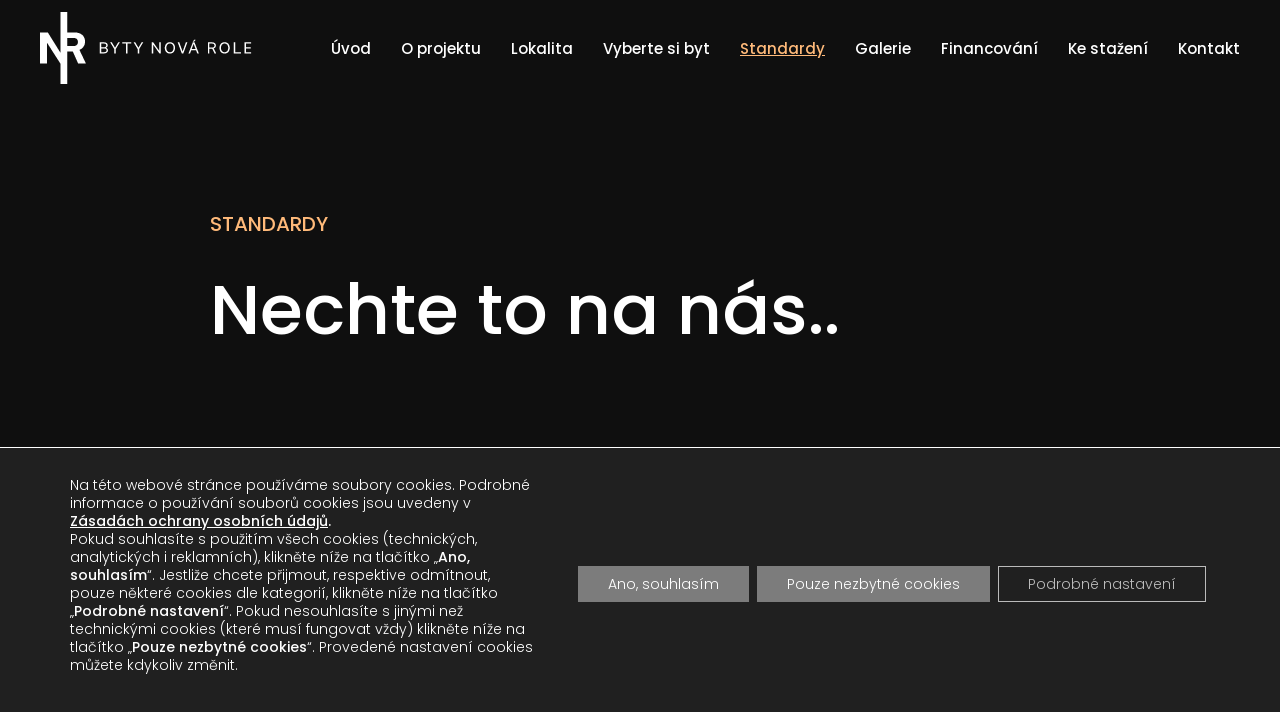

--- FILE ---
content_type: text/html; charset=UTF-8
request_url: https://byty-novarole.cz/?page_id=158
body_size: 14098
content:
<!DOCTYPE html><!-- Front-End by: Michal Jeřábek | mjerabek.cz -->
<html class="no-js" id="rewrite" lang="cs">
<head>
	
	<meta charset="UTF-8">
    <meta http-equiv="X-UA-Compatible" content="IE=Edge">
    <meta name="viewport" content="width=device-width, initial-scale=1.0">
    <meta name="format-detection" content="telephone=no">
    <meta name="skype_toolbar" content="skype_toolbar_parser_compatible">
	
    <link href="https://code.jquery.com/jquery-3.5.1.min.js" rel="preload" as="script" crossorigin>
    <link href="https://fonts.gstatic.com/" rel="preconnect" crossorigin>
    <link href="https://fonts.googleapis.com/css2?family=Poppins:ital,wght@0,300;0,500;0,600;1,300;1,500;1,600&display=swap"
          rel="preload" as="style" crossorigin>

    <link href="https://maps.googleapis.com/maps/api/js?key=AIzaSyDi8dWEm20dTBk865v8jS6GxXw30983aDs&callback=googleMapsInit"
          rel="preload" as="script">


    <!--———————————— FAVICON ————————————-->


    <meta name="msapplication-TileColor" content="#213339">

    <meta name="theme-color" content="#213339">

    <link href="https://fonts.googleapis.com/css2?family=Poppins:ital,wght@0,300;0,500;0,600;1,300;1,500;1,600&display=swap"
          rel="stylesheet">

    <link rel="stylesheet" href="https://cdn.datatables.net/1.10.25/css/jquery.dataTables.min.css">

    <!--———————————— SUPPORT ————————————-->

    <!--[if IE]>
    <script src="https://cdnjs.cloudflare.com/ajax/libs/html5shiv/3.7.3/html5shiv.js"></script>
    <script>!window.html5 && document.write("<script src='https://byty-novarole.cz/wp-content/themes/bm_develop_single_select/public/libs/html5shiv.js'><"+"/script>");</script>
    <![endif]-->

    <script>document.documentElement.className = document.documentElement.className.replace("no-js", "js");</script>

    <script>!window.matchMedia && document.write("<script src='https://cdnjs.cloudflare.com/ajax/libs/respond.js/1.4.2/respond.min.js'><" + "/script>");</script>
    <script>!window.matchMedia && !window.respond && document.write("<script src='https://byty-novarole.cz/wp-content/themes/bm_develop_single_select/public/libs/respond.min.js'><" + "/script>");</script>
    <script>window.matchMedia && !window.matchMedia("all").addListener && document.write("<script src='https://byty-novarole.cz/wp-content/themes/bm_develop_single_select/public/libs/respond.matchmedia.addListener.min.js'><" + "/script>");</script>
    <script>typeof document.documentElement.style.scrollBehavior === "undefined" && document.write("<script src='https://byty-novarole.cz/wp-content/themes/bm_develop_single_select/public/libs/smoothscroll/src/smoothscroll.js'><" + "/script>");</script>


    <link href="https://byty-novarole.cz/wp-content/themes/bm_develop_single_select/public/css/all.build.min.css" rel="stylesheet" media="screen">

    <script>window.addEventListener("load", function () {
            document.head.insertAdjacentHTML("beforeend", "<link href=\"https://byty-novarole.cz/wp-content/themes/bm_develop_single_select/public/css/print.build.min.css\" rel=\"stylesheet\" media=\"print\">");
        });</script>
    <noscript>
        <link href="https://byty-novarole.cz/wp-content/themes/bm_develop_single_select/public/css/print.build.min.css" rel="stylesheet"
              media="print">
    </noscript>

    <link rel="stylesheet" href="https://unpkg.com/aos@next/dist/aos.css"/>

	<title>Standardy &#8211; Nová role</title>
<meta name='robots' content='max-image-preview:large' />
<link rel='dns-prefetch' href='//www.googletagmanager.com' />
<link rel='dns-prefetch' href='//s.w.org' />
<link rel="alternate" type="application/rss+xml" title="Nová role &raquo; Feed" href="https://byty-novarole.cz/?feed=rss2" />
<link rel="alternate" type="application/rss+xml" title="Nová role &raquo; Comments Feed" href="https://byty-novarole.cz/?feed=comments-rss2" />
		<script>
			window._wpemojiSettings = {"baseUrl":"https:\/\/s.w.org\/images\/core\/emoji\/13.1.0\/72x72\/","ext":".png","svgUrl":"https:\/\/s.w.org\/images\/core\/emoji\/13.1.0\/svg\/","svgExt":".svg","source":{"concatemoji":"https:\/\/byty-novarole.cz\/wp-includes\/js\/wp-emoji-release.min.js?ver=5.8.12"}};
			!function(e,a,t){var n,r,o,i=a.createElement("canvas"),p=i.getContext&&i.getContext("2d");function s(e,t){var a=String.fromCharCode;p.clearRect(0,0,i.width,i.height),p.fillText(a.apply(this,e),0,0);e=i.toDataURL();return p.clearRect(0,0,i.width,i.height),p.fillText(a.apply(this,t),0,0),e===i.toDataURL()}function c(e){var t=a.createElement("script");t.src=e,t.defer=t.type="text/javascript",a.getElementsByTagName("head")[0].appendChild(t)}for(o=Array("flag","emoji"),t.supports={everything:!0,everythingExceptFlag:!0},r=0;r<o.length;r++)t.supports[o[r]]=function(e){if(!p||!p.fillText)return!1;switch(p.textBaseline="top",p.font="600 32px Arial",e){case"flag":return s([127987,65039,8205,9895,65039],[127987,65039,8203,9895,65039])?!1:!s([55356,56826,55356,56819],[55356,56826,8203,55356,56819])&&!s([55356,57332,56128,56423,56128,56418,56128,56421,56128,56430,56128,56423,56128,56447],[55356,57332,8203,56128,56423,8203,56128,56418,8203,56128,56421,8203,56128,56430,8203,56128,56423,8203,56128,56447]);case"emoji":return!s([10084,65039,8205,55357,56613],[10084,65039,8203,55357,56613])}return!1}(o[r]),t.supports.everything=t.supports.everything&&t.supports[o[r]],"flag"!==o[r]&&(t.supports.everythingExceptFlag=t.supports.everythingExceptFlag&&t.supports[o[r]]);t.supports.everythingExceptFlag=t.supports.everythingExceptFlag&&!t.supports.flag,t.DOMReady=!1,t.readyCallback=function(){t.DOMReady=!0},t.supports.everything||(n=function(){t.readyCallback()},a.addEventListener?(a.addEventListener("DOMContentLoaded",n,!1),e.addEventListener("load",n,!1)):(e.attachEvent("onload",n),a.attachEvent("onreadystatechange",function(){"complete"===a.readyState&&t.readyCallback()})),(n=t.source||{}).concatemoji?c(n.concatemoji):n.wpemoji&&n.twemoji&&(c(n.twemoji),c(n.wpemoji)))}(window,document,window._wpemojiSettings);
		</script>
		<style>
img.wp-smiley,
img.emoji {
	display: inline !important;
	border: none !important;
	box-shadow: none !important;
	height: 1em !important;
	width: 1em !important;
	margin: 0 .07em !important;
	vertical-align: -0.1em !important;
	background: none !important;
	padding: 0 !important;
}
</style>
	<link rel='stylesheet' id='wp-block-library-css'  href='https://byty-novarole.cz/wp-includes/css/dist/block-library/style.min.css?ver=5.8.12' media='all' />
<link rel='stylesheet' id='bm_develop_single_select-style-css'  href='https://byty-novarole.cz/wp-content/themes/bm_develop_single_select/style.css?ver=1.0.1' media='all' />
<link rel='stylesheet' id='slapy-style-css'  href='https://byty-novarole.cz/wp-content/themes/bm_develop_single_select/public/css/all.build.min.css?ver=1.0.1' media='all' />
<link rel='stylesheet' id='moove_gdpr_frontend-css'  href='https://byty-novarole.cz/wp-content/plugins/gdpr-cookie-compliance/dist/styles/gdpr-main-nf.css?ver=4.11.1' media='all' />
<style id='moove_gdpr_frontend-inline-css'>
				#moove_gdpr_cookie_modal .moove-gdpr-modal-content .moove-gdpr-tab-main h3.tab-title, 
				#moove_gdpr_cookie_modal .moove-gdpr-modal-content .moove-gdpr-tab-main span.tab-title,
				#moove_gdpr_cookie_modal .moove-gdpr-modal-content .moove-gdpr-modal-left-content #moove-gdpr-menu li a, 
				#moove_gdpr_cookie_modal .moove-gdpr-modal-content .moove-gdpr-modal-left-content #moove-gdpr-menu li button,
				#moove_gdpr_cookie_modal .moove-gdpr-modal-content .moove-gdpr-modal-left-content .moove-gdpr-branding-cnt a,
				#moove_gdpr_cookie_modal .moove-gdpr-modal-content .moove-gdpr-modal-footer-content .moove-gdpr-button-holder a.mgbutton, 
				#moove_gdpr_cookie_modal .moove-gdpr-modal-content .moove-gdpr-modal-footer-content .moove-gdpr-button-holder button.mgbutton,
				#moove_gdpr_cookie_modal .cookie-switch .cookie-slider:after, 
				#moove_gdpr_cookie_modal .cookie-switch .slider:after, 
				#moove_gdpr_cookie_modal .switch .cookie-slider:after, 
				#moove_gdpr_cookie_modal .switch .slider:after,
				#moove_gdpr_cookie_info_bar .moove-gdpr-info-bar-container .moove-gdpr-info-bar-content p, 
				#moove_gdpr_cookie_info_bar .moove-gdpr-info-bar-container .moove-gdpr-info-bar-content p a,
				#moove_gdpr_cookie_info_bar .moove-gdpr-info-bar-container .moove-gdpr-info-bar-content a.mgbutton, 
				#moove_gdpr_cookie_info_bar .moove-gdpr-info-bar-container .moove-gdpr-info-bar-content button.mgbutton,
				#moove_gdpr_cookie_modal .moove-gdpr-modal-content .moove-gdpr-tab-main .moove-gdpr-tab-main-content h1, 
				#moove_gdpr_cookie_modal .moove-gdpr-modal-content .moove-gdpr-tab-main .moove-gdpr-tab-main-content h2, 
				#moove_gdpr_cookie_modal .moove-gdpr-modal-content .moove-gdpr-tab-main .moove-gdpr-tab-main-content h3, 
				#moove_gdpr_cookie_modal .moove-gdpr-modal-content .moove-gdpr-tab-main .moove-gdpr-tab-main-content h4, 
				#moove_gdpr_cookie_modal .moove-gdpr-modal-content .moove-gdpr-tab-main .moove-gdpr-tab-main-content h5, 
				#moove_gdpr_cookie_modal .moove-gdpr-modal-content .moove-gdpr-tab-main .moove-gdpr-tab-main-content h6,
				#moove_gdpr_cookie_modal .moove-gdpr-modal-content.moove_gdpr_modal_theme_v2 .moove-gdpr-modal-title .tab-title,
				#moove_gdpr_cookie_modal .moove-gdpr-modal-content.moove_gdpr_modal_theme_v2 .moove-gdpr-tab-main h3.tab-title, 
				#moove_gdpr_cookie_modal .moove-gdpr-modal-content.moove_gdpr_modal_theme_v2 .moove-gdpr-tab-main span.tab-title,
				#moove_gdpr_cookie_modal .moove-gdpr-modal-content.moove_gdpr_modal_theme_v2 .moove-gdpr-branding-cnt a {
				 	font-weight: inherit				}
			#moove_gdpr_cookie_modal,#moove_gdpr_cookie_info_bar,.gdpr_cookie_settings_shortcode_content{font-family:inherit}#moove_gdpr_save_popup_settings_button{background-color:#373737;color:#fff}#moove_gdpr_save_popup_settings_button:hover{background-color:#000}#moove_gdpr_cookie_info_bar .moove-gdpr-info-bar-container .moove-gdpr-info-bar-content a.mgbutton,#moove_gdpr_cookie_info_bar .moove-gdpr-info-bar-container .moove-gdpr-info-bar-content button.mgbutton{background-color:#7c7c7c}#moove_gdpr_cookie_modal .moove-gdpr-modal-content .moove-gdpr-modal-footer-content .moove-gdpr-button-holder a.mgbutton,#moove_gdpr_cookie_modal .moove-gdpr-modal-content .moove-gdpr-modal-footer-content .moove-gdpr-button-holder button.mgbutton,.gdpr_cookie_settings_shortcode_content .gdpr-shr-button.button-green{background-color:#7c7c7c;border-color:#7c7c7c}#moove_gdpr_cookie_modal .moove-gdpr-modal-content .moove-gdpr-modal-footer-content .moove-gdpr-button-holder a.mgbutton:hover,#moove_gdpr_cookie_modal .moove-gdpr-modal-content .moove-gdpr-modal-footer-content .moove-gdpr-button-holder button.mgbutton:hover,.gdpr_cookie_settings_shortcode_content .gdpr-shr-button.button-green:hover{background-color:#fff;color:#7c7c7c}#moove_gdpr_cookie_modal .moove-gdpr-modal-content .moove-gdpr-modal-close i,#moove_gdpr_cookie_modal .moove-gdpr-modal-content .moove-gdpr-modal-close span.gdpr-icon{background-color:#7c7c7c;border:1px solid #7c7c7c}#moove_gdpr_cookie_info_bar span.change-settings-button.focus-g,#moove_gdpr_cookie_info_bar span.change-settings-button:focus{-webkit-box-shadow:0 0 1px 3px #7c7c7c;-moz-box-shadow:0 0 1px 3px #7c7c7c;box-shadow:0 0 1px 3px #7c7c7c}#moove_gdpr_cookie_modal .moove-gdpr-modal-content .moove-gdpr-modal-close i:hover,#moove_gdpr_cookie_modal .moove-gdpr-modal-content .moove-gdpr-modal-close span.gdpr-icon:hover,#moove_gdpr_cookie_info_bar span[data-href]>u.change-settings-button{color:#7c7c7c}#moove_gdpr_cookie_modal .moove-gdpr-modal-content .moove-gdpr-modal-left-content #moove-gdpr-menu li.menu-item-selected a span.gdpr-icon,#moove_gdpr_cookie_modal .moove-gdpr-modal-content .moove-gdpr-modal-left-content #moove-gdpr-menu li.menu-item-selected button span.gdpr-icon{color:inherit}#moove_gdpr_cookie_modal .moove-gdpr-modal-content .moove-gdpr-modal-left-content #moove-gdpr-menu li a span.gdpr-icon,#moove_gdpr_cookie_modal .moove-gdpr-modal-content .moove-gdpr-modal-left-content #moove-gdpr-menu li button span.gdpr-icon{color:inherit}#moove_gdpr_cookie_modal .gdpr-acc-link{line-height:0;font-size:0;color:transparent;position:absolute}#moove_gdpr_cookie_modal .moove-gdpr-modal-content .moove-gdpr-modal-close:hover i,#moove_gdpr_cookie_modal .moove-gdpr-modal-content .moove-gdpr-modal-left-content #moove-gdpr-menu li a,#moove_gdpr_cookie_modal .moove-gdpr-modal-content .moove-gdpr-modal-left-content #moove-gdpr-menu li button,#moove_gdpr_cookie_modal .moove-gdpr-modal-content .moove-gdpr-modal-left-content #moove-gdpr-menu li button i,#moove_gdpr_cookie_modal .moove-gdpr-modal-content .moove-gdpr-modal-left-content #moove-gdpr-menu li a i,#moove_gdpr_cookie_modal .moove-gdpr-modal-content .moove-gdpr-tab-main .moove-gdpr-tab-main-content a:hover,#moove_gdpr_cookie_info_bar.moove-gdpr-dark-scheme .moove-gdpr-info-bar-container .moove-gdpr-info-bar-content a.mgbutton:hover,#moove_gdpr_cookie_info_bar.moove-gdpr-dark-scheme .moove-gdpr-info-bar-container .moove-gdpr-info-bar-content button.mgbutton:hover,#moove_gdpr_cookie_info_bar.moove-gdpr-dark-scheme .moove-gdpr-info-bar-container .moove-gdpr-info-bar-content a:hover,#moove_gdpr_cookie_info_bar.moove-gdpr-dark-scheme .moove-gdpr-info-bar-container .moove-gdpr-info-bar-content button:hover,#moove_gdpr_cookie_info_bar.moove-gdpr-dark-scheme .moove-gdpr-info-bar-container .moove-gdpr-info-bar-content span.change-settings-button:hover,#moove_gdpr_cookie_info_bar.moove-gdpr-dark-scheme .moove-gdpr-info-bar-container .moove-gdpr-info-bar-content u.change-settings-button:hover,#moove_gdpr_cookie_info_bar span[data-href]>u.change-settings-button,#moove_gdpr_cookie_info_bar.moove-gdpr-dark-scheme .moove-gdpr-info-bar-container .moove-gdpr-info-bar-content a.mgbutton.focus-g,#moove_gdpr_cookie_info_bar.moove-gdpr-dark-scheme .moove-gdpr-info-bar-container .moove-gdpr-info-bar-content button.mgbutton.focus-g,#moove_gdpr_cookie_info_bar.moove-gdpr-dark-scheme .moove-gdpr-info-bar-container .moove-gdpr-info-bar-content a.focus-g,#moove_gdpr_cookie_info_bar.moove-gdpr-dark-scheme .moove-gdpr-info-bar-container .moove-gdpr-info-bar-content button.focus-g,#moove_gdpr_cookie_info_bar.moove-gdpr-dark-scheme .moove-gdpr-info-bar-container .moove-gdpr-info-bar-content a.mgbutton:focus,#moove_gdpr_cookie_info_bar.moove-gdpr-dark-scheme .moove-gdpr-info-bar-container .moove-gdpr-info-bar-content button.mgbutton:focus,#moove_gdpr_cookie_info_bar.moove-gdpr-dark-scheme .moove-gdpr-info-bar-container .moove-gdpr-info-bar-content a:focus,#moove_gdpr_cookie_info_bar.moove-gdpr-dark-scheme .moove-gdpr-info-bar-container .moove-gdpr-info-bar-content button:focus,#moove_gdpr_cookie_info_bar.moove-gdpr-dark-scheme .moove-gdpr-info-bar-container .moove-gdpr-info-bar-content span.change-settings-button.focus-g,span.change-settings-button:focus,#moove_gdpr_cookie_info_bar.moove-gdpr-dark-scheme .moove-gdpr-info-bar-container .moove-gdpr-info-bar-content u.change-settings-button.focus-g,#moove_gdpr_cookie_info_bar.moove-gdpr-dark-scheme .moove-gdpr-info-bar-container .moove-gdpr-info-bar-content u.change-settings-button:focus{color:#7c7c7c}#moove_gdpr_cookie_modal.gdpr_lightbox-hide{display:none}#moove_gdpr_cookie_info_bar.gdpr-full-screen-infobar .moove-gdpr-info-bar-container .moove-gdpr-info-bar-content .moove-gdpr-cookie-notice p a{color:#7c7c7c!important}#moove_gdpr_cookie_info_bar .moove-gdpr-info-bar-container .moove-gdpr-info-bar-content a.mgbutton,#moove_gdpr_cookie_info_bar .moove-gdpr-info-bar-container .moove-gdpr-info-bar-content button.mgbutton,#moove_gdpr_cookie_modal .moove-gdpr-modal-content .moove-gdpr-modal-footer-content .moove-gdpr-button-holder a.mgbutton,#moove_gdpr_cookie_modal .moove-gdpr-modal-content .moove-gdpr-modal-footer-content .moove-gdpr-button-holder button.mgbutton,.gdpr-shr-button,#moove_gdpr_cookie_info_bar .moove-gdpr-infobar-close-btn{border-radius:0}
</style>
<link rel='stylesheet' id='gdpr_cc_addon_frontend-css'  href='https://byty-novarole.cz/wp-content/plugins/gdpr-cookie-compliance-addon/assets/css/gdpr_cc_addon.css?ver=3.2.1' media='all' />

<!-- Google Analytics snippet added by Site Kit -->
<script src='https://www.googletagmanager.com/gtag/js?id=GT-WF8JDBK' id='google_gtagjs-js' async></script>
<script id='google_gtagjs-js-after'>
window.dataLayer = window.dataLayer || [];function gtag(){dataLayer.push(arguments);}
gtag('set', 'linker', {"domains":["byty-novarole.cz"]} );
gtag("js", new Date());
gtag("set", "developer_id.dZTNiMT", true);
gtag("config", "GT-WF8JDBK");
</script>

<!-- End Google Analytics snippet added by Site Kit -->
<script src='https://byty-novarole.cz/wp-includes/js/jquery/jquery.min.js?ver=3.6.0' id='jquery-core-js'></script>
<script src='https://byty-novarole.cz/wp-includes/js/jquery/jquery-migrate.min.js?ver=3.3.2' id='jquery-migrate-js'></script>
<link rel="https://api.w.org/" href="https://byty-novarole.cz/index.php?rest_route=/" /><link rel="alternate" type="application/json" href="https://byty-novarole.cz/index.php?rest_route=/wp/v2/pages/158" /><link rel="EditURI" type="application/rsd+xml" title="RSD" href="https://byty-novarole.cz/xmlrpc.php?rsd" />
<link rel="wlwmanifest" type="application/wlwmanifest+xml" href="https://byty-novarole.cz/wp-includes/wlwmanifest.xml" /> 
<meta name="generator" content="WordPress 5.8.12" />
<link rel="canonical" href="https://byty-novarole.cz/?page_id=158" />
<link rel='shortlink' href='https://byty-novarole.cz/?p=158' />
<link rel="alternate" type="application/json+oembed" href="https://byty-novarole.cz/index.php?rest_route=%2Foembed%2F1.0%2Fembed&#038;url=https%3A%2F%2Fbyty-novarole.cz%2F%3Fpage_id%3D158" />
<link rel="alternate" type="text/xml+oembed" href="https://byty-novarole.cz/index.php?rest_route=%2Foembed%2F1.0%2Fembed&#038;url=https%3A%2F%2Fbyty-novarole.cz%2F%3Fpage_id%3D158&#038;format=xml" />
<meta name="generator" content="Site Kit by Google 1.107.0" /><style>.recentcomments a{display:inline !important;padding:0 !important;margin:0 !important;}</style><style id="custom-background-css">
body.custom-background { background-image: url("https://byty-novarole.cz/wp-content/uploads/2024/06/DJI_20240606124750_0033_D-scaled.jpg"); background-position: left top; background-size: auto; background-repeat: repeat; background-attachment: scroll; }
</style>
	<link rel="icon" href="https://byty-novarole.cz/wp-content/uploads/2021/06/cropped-fav_nova_role-32x32.png" sizes="32x32" />
<link rel="icon" href="https://byty-novarole.cz/wp-content/uploads/2021/06/cropped-fav_nova_role-192x192.png" sizes="192x192" />
<link rel="apple-touch-icon" href="https://byty-novarole.cz/wp-content/uploads/2021/06/cropped-fav_nova_role-180x180.png" />
<meta name="msapplication-TileImage" content="https://byty-novarole.cz/wp-content/uploads/2021/06/cropped-fav_nova_role-270x270.png" />
		<style id="wp-custom-css">
			
.main-nav__link .text{
font-weight:400;
}


.table__header{
	width:auto!important;
}

.content-selector__back-link{
	padding-top:3rem;
}
.plan-info__plan-wrapper{
	max-width:60rem;
}		</style>
		    <style>
		
		.image-selector__area_static .image-selector__area-overlay > polygon{
			fill-opacity: 0.5;
stroke: #e4c34d;
stroke-width: .4rem;
stroke-opacity: 1;
		}
		.image-selector__area_static .image-selector__area-overlay > polygon:hover{
			fill-opacity:1;
		}
		
        .contact-section__block > *{

        }
        .hidden{
            display: none;
        }
        .image-selector--active {
            transition: transform 1s cubic-bezier(0, 0, .28, .96) 0s, opacity 1s cubic-bezier(0, 0, .28, .96) 0s
        }

        .image-selector__image-interactions {
            transition: transform 1s cubic-bezier(0, 0, .28, .96) 0s, opacity 1s cubic-bezier(0, 0, .28, .96) 0s;
        }

        .dataTables_filter{
            display: none!important;
        }

        .sold:hover {
            background-color: rgba(193, 41, 48, 0.75) !important;
            cursor: auto !important;
        }
        .bm_cols_3{
            display: flex;
            justify-content: start;
            margin: auto;
            width: 100%;
            flex-wrap: wrap;
        }
		.bm_cols_3 > div:last-child {
			margin-top:2rem;
		}
		.custom_top_margin{
			margin:0;
			margin-top:0px;
			
		}
		
		.bm_cols_3 > div{
			margin-bottom:2rem;
		}
		 @media (min-width:700px)
		 {
			.custom_top_margin{
				margin-top:7rem;
			}
			 
		}
        @media (min-width: 64em)
        {

			.bm_cols_3 > div:last-child{
				margin-top:0;
			}
            .bm_cols_3 {
                flex-wrap: nowrap;
                justify-content: space-between;
            }
        }
		
		
		.main-nav__link{
			text-transform:none!important;
		}
    </style>


</head>
<script src="https://unpkg.com/aos@next/dist/aos.js"></script>

<body class=" page / --color-text --font-text  " data-aos-easing="ease-out-back" data-aos-duration="1200" data-aos-delay="0">


<script>


    function docReady(fn) {
        // see if DOM is already available
        if (document.readyState === "complete" || document.readyState === "interactive") {
            // call on next available tick
            setTimeout(fn, 1);
        } else {
            document.addEventListener("DOMContentLoaded", fn);
        }
    }

    docReady(function () {
        AOS.init({
                offset: 80

            }
        );

    });
</script>
	
	
	<noscript><iframe src="https://www.googletagmanager.com/ns.html?id=GTM-T3XFBNG"
height="0" width="0" style="display:none;visibility:hidden"></iframe></noscript>
<!-- End Google Tag Manager (noscript) -->
		
<a class="accessibility-nav / --x-print" href="#hlavni-obsah">Přejít na hlavní obsah</a>
<a class="accessibility-nav / --x-print" href="#hlavni-navigace">Přejít na hlavní navigaci</a>


<!--––––––––– // ACCESSIBILITY-NAV // –––––––––-->


<div class="_push-footer --bg-dark">


    <!--––––––––– ** PAGE-HEADER ** –––––––––-->


    <header class="page-header / _inverse-ui">


        <!--––––––––– ** FULL-BACKGROUND ** –––––––––-->

		

        <!--––––––––– // FULL-BACKGROUND // –––––––––-->


        <div class="page-header__top / _inverse-ui">

            <div class="page-header__top-wrapper / _center _center--wide">

                <a class="page-header__logo / --print-no-href _clear-offset" href="https://byty-novarole.cz"
                   style="width: auto!important;">
                    <img class="page-header__logo-img" style="height: 100%;width: auto"
                         src="https://byty-novarole.cz/wp-content/uploads/2021/06/logo_header.svg"
                         alt="Rezidence Slapy — Hlavní stránka">
                </a>


                <!--––––––––– ** MAIN-NAV ** –––––––––-->


                <nav class="main-nav page-header__main-nav / --x-print _clear-offset" id="hlavni-navigace"
                     aria-labelledby="main-nav__title">

                    <h2 id="main-nav__title" hidden>Hlavní menu</h2>

                    <input class="main-nav__opener-toggle / --x-desktop --x-js / _hidden-toggle"
                           id="main-nav__opener-toggle" type="checkbox">

                    <label class="main-nav__opener / --x-js --x-desktop / _transition" for="main-nav__opener-toggle">
                            <span class="text">
                                <span class="--visually-hidden">Zobrazit položky menu</span>
                            </span>
                    </label>

                    <button class="main-nav__opener / js-aria-toggle / --x-no-js --x-desktop / _transition _clear-button"
                            aria-controls="main-nav__opener-target" aria-expanded="false" aria-pressed="false">
                                <span class="text">
                                    <span class="--visually-hidden">Zobrazit položky menu</span>
                                </span>
                    </button>

                    <ul class="main-nav__items" id="main-nav__opener-target">
						
                            <li class="main-nav__item">
                                <a class="main-nav__link / _novisited"
                                   href="https://byty-novarole.cz/" >
                                    <span class="text">Úvod</span>
                                </a>
                            </li>

							
                            <li class="main-nav__item">
                                <a class="main-nav__link / _novisited"
                                   href="https://byty-novarole.cz/?page_id=72" >
                                    <span class="text">O projektu</span>
                                </a>
                            </li>

							
                            <li class="main-nav__item">
                                <a class="main-nav__link / _novisited"
                                   href="https://byty-novarole.cz/?page_id=127" >
                                    <span class="text">Lokalita</span>
                                </a>
                            </li>

							
                            <li class="main-nav__item">
                                <a class="main-nav__link / _novisited"
                                   href="https://byty-novarole.cz/?page_id=188" >
                                    <span class="text">Vyberte si byt</span>
                                </a>
                            </li>

							
                            <li class="main-nav__item">
                                <a class="main-nav__link / _novisited"
                                   href="https://byty-novarole.cz/?page_id=158" aria-current="true">
                                    <span class="text">Standardy</span>
                                </a>
                            </li>

							
                            <li class="main-nav__item">
                                <a class="main-nav__link / _novisited"
                                   href="https://byty-novarole.cz/?page_id=150" >
                                    <span class="text">Galerie</span>
                                </a>
                            </li>

							
                            <li class="main-nav__item">
                                <a class="main-nav__link / _novisited"
                                   href="https://byty-novarole.cz/?page_id=169" >
                                    <span class="text">Financování</span>
                                </a>
                            </li>

							
                            <li class="main-nav__item">
                                <a class="main-nav__link / _novisited"
                                   href="https://byty-novarole.cz/?page_id=475" >
                                    <span class="text">Ke stažení</span>
                                </a>
                            </li>

							
                            <li class="main-nav__item">
                                <a class="main-nav__link / _novisited"
                                   href="https://byty-novarole.cz/?page_id=177" >
                                    <span class="text">Kontakt</span>
                                </a>
                            </li>

							                    </ul>
                    <!-- /.main-nav__items -->

                </nav>
                <!-- /.main-nav page-header__main-nav -->


                <!--––––––––– // MAIN-NAV // –––––––––-->

            </div>
            <!-- /.page-header__top-wrapper / _center -->

        </div>
        <!-- /.page-header__top -->

		    </header>


    <main class="page__content _inverse-ui" id="hlavni-obsah" aria-labelledby="page__title">

		
            <div class="page__content-wrapper / _center _center--narrow" data-aos-duration="2000" data-aos="fade-in">

                <div class="page__title-group title__group">
                    <h1 class="title title--small" id="page__title">Standardy</h1>
                    <p class="title title--main">Nechte to na nás..</p>
                </div>

	            
            </div>


				

<div class="section section--two-columns section--2nd-column-has-image / --bg-dark ">

    <div class="_center">

        <div class="section__columns">

            <div class="section__column" data-aos-duration="1200" data-aos="fade-right">

				<p><strong>Projekt Byty Nová Role</strong> v atraktivním barevném fasádním rozvržení světle šedé, oranžové a vínové klade kromě osobitého architektonického tvarosloví a designu především <strong>důraz na prvotřídní materiály, maximální komfort a nízké nároky na údržbu</strong>.</p>
<p>Decentní či odvážný, takový může být i Váš interiér. Kvalitní laminátová podlaha doplněná vkusným světlým obkladem představuje základ k ladění interiéru přesně dle Vašeho gusta. <strong>Volit můžete z několika standardů </strong>a do určité fáze výstavby<strong> lze objednat i nadstandardní řešení</strong>. A pokud vše raději přenecháte skutečným profesionálům, ochotně Vám doporučíme <strong>služby našich zkušených architektů a designérů</strong>. Vše pro Vaši maximální spokojenost.</p>
	                                <a class="section__btn section__btn--large-offset btn btn--stroke btn--primary btn--responsive btn--inside-two-columns" download="" href="https://byty-novarole.cz/wp-content/uploads/2023/03/BD_Nova-Role_2023_Nahled-02.pdf">
                        <svg class="btn__icon / _icon" width="30" height="30" focusable="false" aria-hidden="true">
                            <use xlink:href=" https://byty-novarole.cz/wp-content/themes/bm_develop_single_select/public/img/svg-sprite/symbol/svg/sprite.symbol.svg#file-pdf"></use>
                        </svg>
                        <span class="btn__text">Stáhnout prezentaci</span>
                    </a>
	            
            </div>
            <div class="section__column section__column--image-full" data-aos-duration="1200" data-aos="fade-left">
                <div class="section__column-image">
					<img width="2560" height="1707" src="https://byty-novarole.cz/wp-content/uploads/2024/11/Nova-Role_byt-2_004-scaled.jpg" class="section__column-img" alt="" loading="lazy" style="height:100%" srcset="https://byty-novarole.cz/wp-content/uploads/2024/11/Nova-Role_byt-2_004-scaled.jpg 2560w, https://byty-novarole.cz/wp-content/uploads/2024/11/Nova-Role_byt-2_004-300x200.jpg 300w, https://byty-novarole.cz/wp-content/uploads/2024/11/Nova-Role_byt-2_004-1024x683.jpg 1024w, https://byty-novarole.cz/wp-content/uploads/2024/11/Nova-Role_byt-2_004-768x512.jpg 768w, https://byty-novarole.cz/wp-content/uploads/2024/11/Nova-Role_byt-2_004-1536x1024.jpg 1536w, https://byty-novarole.cz/wp-content/uploads/2024/11/Nova-Role_byt-2_004-2048x1366.jpg 2048w" sizes="(max-width: 2560px) 100vw, 2560px" />                </div>

            </div>
            <!-- /.section__column -->


            <!-- /.section__column -->

        </div>
        <!-- /.section__wrapper -->

    </div>
    <!-- /._center -->

</div>





    </main><!-- #main -->

</div>
<!-- /._push-footer -->

<footer class="page-footer">

			<article class="project-state-section section section--two-columns " aria-labelledby="project-state-section__title">

    <div class="_center">

        <div class="section__columns section__columns--center">

            <div class="section__column section__column--narrow / _inverse-ui _clear-offset ">

                <h2 class="title title--small title--inside-two-columns" id="project-state-section__title"

	                data-aos="fade-right" data-aos-duration="2000"                   >Stav projektu</h2>
                <p class="title title--medium title--inside-two-columns"  data-aos="fade-right" data-aos-duration="2000">
					Prodej bytových jednotek zahájen</p>

                <table class="section__info-table / _clear-table"   data-aos="fade-right" data-aos-duration="2000">

                    <tbody>
                    <tr role="row">
                        <th role="rowheader">nebytových prostorů</th>
                        <td role="cell">4 jednotky</td>
                    </tr>

                    <tr role="row">
                        <th role="rowheader">dispozice</th>
                        <td role="cell">1+kk až 4+kk</td>
                    </tr>

                    </tbody>
                </table>


            </div>
            <!-- /.section__column -->

            <div class="section__column section__column--narrow"   data-aos="fade-in" data-aos-duration="2000">
				<p><strong>Městem Nová Role protéká říčka Rolava</strong>, svedená do regulovaného koryta, jehož <strong>hráz přímo vybízí k romantickým procházkách</strong>. Balvany omývané vodou, hučící řeka, bujná zeleň v okolí, vlhko a pára stoupající z lesa, to je symfonie smyslů, neodmyslitelně spjatá se zdejší přírodou. Zatímco dobrá občanská vybavenost je pro nás už samozřejmostí, krásná příroda vůkol se stává stále žádanějším luxusem.</p>
				                <a class="section__btn btn btn--primary btn--fill btn--responsive btn--inside-two-columns"
                   href="https://byty-novarole.cz/?page_id=188">
                    <span class="btn__text">Vyberte si byt</span>

                </a>


            </div>
            <!-- /.section__column -->

        </div>
        <!-- /.section__wrapper -->

    </div>
    <!-- /._center -->

</article>		<article class="contact-section section section--two-columns --bg-dark" aria-labelledby="contact-section__title" >

    <div class="_center" style="padding-bottom:0px">

        <div class="section__columns ">

            <div class="section__column section__column--wide / _clear-offset _inverse-ui">
				
				<p style="padding-top:5rem; padding-bottom:5rem;">
					Kontaktujte naši zákaznickou linku. Naši zkušení makléři vám poskytnou podrobné informace o nemovitosti a zároveň jsou připraveni pomoci i s nastavením výhodného financování vašeho nového bydlení.
				</p>
				
				<h3
                class="contact-section__form-title title title--small / --originalcase" data-aos="fade-up" data-aos-duration="1200">Zákaznická linka nonstop</h3>
			<a class="contact-section__title title title--medium title--inside-two-columns"
                id="contact-section__title" data-aos="fade-right" data-aos-duration="1200" href="tel:+420800100164">
			+420 800 100 164
            </a>


                

            </div>
            <!-- /.section__column -->

            <div class="section__column / --x-print / _inverse-ui _clear-offset"
                 style="display: flex; flex-direction: column;">

                <h3 class="contact-section__form-title title title--small / --originalcase" data-aos="fade-up" data-aos-duration="1200">Napište nám</h3>


                <!--––––––––– ** FORM ** –––––––––-->


                <form id="ajax-submission" class="contact-section__form form" action="/"
                      method="post" data-aos="fade-up" data-aos-duration="1200" style="color: white;">

                    <div class="form__columns">

                        <div id="first_name"
                             class="form__item form__item--text / js-floating-label / _transition">
                            <label class="form__label" for="contact-section__given-name">Jméno</label>
                            <input class="form__control / _clear-form" id="contact-section__given-name"
                                   type="text" name="first_name" autocomplete="first-name">
                            <!-- !!! Chyba: na input přidat aria-invalid="true" -->
                            <p class="form__error"></p>
                        </div>

                        <div id="last_name"
                             class="form__item form__item--text / js-floating-label / _transition">
                            <label class="form__label" for="contact-section__family-name">Příjmení</label>
                            <input class="form__control / _clear-form" id="contact-section__family-name"
                                   type="text" name="last_name" autocomplete="family-name">
                            <p class="form__error"></p>
                        </div>

                    </div>
                    <!-- /.form__group -->

                    <div class="form__columns">

                        <div id="email"
                             class="form__item form__item--text / js-floating-label / _transition">
                            <label class="form__label" for="contact-section__email">Email</label>
                            <input class="form__control / _clear-form" id="contact-section__email"
                                   type="text"
                                   name="email" autocomplete="email">
                            <p class="form__error"></p>
                        </div>

                        <div id="phone"
                             class="form__item form__item--text / js-floating-label / _transition">
                            <label class="form__label" for="contact-section__tel">Telefon</label>
                            <input class="form__control / _clear-form" id="contact-section__tel" type="text"
                                   name="phone" autocomplete="tel">
                            <p class="form__error"></p>
                        </div>

                    </div>
                    <!-- /.form__group -->

                    <div id="message"
                         class="form__item form__item--textarea form__item--offset / js-floating-label / _transition">
                        <label class="form__label" for="contact-section__message">Zpráva</label>
                        <textarea class="form__control / _clear-form" id="contact-section__message"
                                  name="message"></textarea>
                        <p class="form__error"></p>
                    </div>

                    <div class="form__columns form__columns--offset">

                        <div id="terms_conditions" class="form__item form__item--checkbox">
                            <input class="form__control / _hidden-toggle"
                                   id="contact-section__terms-conditions"
                                   type="checkbox" name="terms_conditions">
                            <label class="form__label / _transition"
                                   for="contact-section__terms-conditions">Souhlasím
                                se zpracováním osobních údajů</label>
                            <p class="form__error"></p>
                        </div>

                        <div class="form__item form__item--btn">
                            <button class="form__btn btn btn--fill btn--primary btn--small" type="submit">
                                <span class="btn__text">Odeslat</span>
                            </button>
                        </div>

                    </div>
                    <!-- /.form__group -->

                </form>

                

                <!--––––––––– // FORM // –––––––––-->


            </div>
            <!-- /.section__column -->
			

        </div>
        <!-- /.section__wrapper -->
		
		

    </div>
    <!-- /._center -->
	

</article>
<article class=" section  --bg-dark">
    <div class="_center"  style="padding-top:0px" >
		<div class="bm_cols_3" style="margin-top: 7rem">

            <div>
				

                        <div class="contact-section__block _inverse-ui">

                            <h3 class="title title--small title--inside-two-columns">PRODEJCE</h3>

                            <p>Broker Consulting, a. s.</p>
                            <p>Bolevecká 1710/21  <br>301 00 Plzeň</p>
                            <p>
                                <a href="tel:"></a>
                            </p>
                            <p>
                                <a href="mailto:"></a>
                            </p>
														
								                                <img style="max-width:200px; margin:0; " src="https://byty-novarole.cz/wp-content/uploads/2021/07/BC_logo_bile_V2.svg" alt="">
								
								                        </div>

					

                        <div class="contact-section__block _inverse-ui">

                            <h3 class="title title--small title--inside-two-columns">Kontaktní osoba</h3>

                            <p>Lukáš Karlík</p>
                            <p></p>
                            <p>
                                <a href="tel:+420 602 228 504">+420 602 228 504</a>
                            </p>
                            <p>
                                <a href="mailto:lukas.karlik@bcas.cz">lukas.karlik@bcas.cz</a>
                            </p>
														                        </div>

					

                        <div class="contact-section__block _inverse-ui">

                            <h3 class="title title--small title--inside-two-columns">ZÁKAZNICKÁ LINKA NONSTOP</h3>

                            <p></p>
                            <p></p>
                            <p>
                                <a href="tel:+420 800 100 164">+420 800 100 164</a>
                            </p>
                            <p>
                                <a href="mailto:"></a>
                            </p>
														                        </div>

					            </div>

            <div>
				

                        <div class="contact-section__block _inverse-ui">

                            <h3 class="title title--small title--inside-two-columns">Generální dodavatel</h3>

                            <p>MIRAS - stavitelství a sanace s.r.o.</p>
                            <p>V Dolově  658 <br> 322 00 Plzeň 5 <br>  </p>
                            <p>
                                <a style="font-size:200%;"  href="tel:"></a>
                            </p>
                            <p>
                                <a href="mailto:"></a>
                            </p>
														
								                                <img class="custom_top_margin" style="max-width:200px; " src="https://byty-novarole.cz/wp-content/uploads/2021/07/miras_logo-1.svg" alt="">
								
								                        </div>

					

                        <div class="contact-section__block _inverse-ui">

                            <h3 class="title title--small title--inside-two-columns"></h3>

                            <p></p>
                            <p></p>
                            <p>
                                <a style="font-size:200%;"  href="tel:"></a>
                            </p>
                            <p>
                                <a href="mailto:"></a>
                            </p>
														                        </div>

					            </div>
            <div>
		        

                        <div class="contact-section__block _inverse-ui">

                            <h3 class="title title--small title--inside-two-columns">Developer</h3>

                            <p>Byty Nová Role s.r.o.</p>
                            <p>Mikulášská 422/7 <br>326 00 Plzeň</p>
                            <p>
                                <a href="tel:"></a>
                            </p>
                            <p>
                                <a href="mailto:"></a>
                            </p>
					        					        
						                                        <img style="max-width:200px; max-height: 110px; margin:0; margin-top:5rem;" src="https://byty-novarole.cz/wp-content/uploads/2021/06/logo_short.svg" alt="">
						        
						                                </div>

			        

                        <div class="contact-section__block _inverse-ui">

                            <h3 class="title title--small title--inside-two-columns">Kontaktní osoba developera</h3>

                            <p>Michal Fictum</p>
                            <p></p>
                            <p>
                                <a href="tel:+420 603 802 967">+420 603 802 967</a>
                            </p>
                            <p>
                                <a href="mailto:michal.fictum@mirascz.eu">michal.fictum@mirascz.eu</a>
                            </p>
					        					                                </div>

			                    </div>

        </div>

    </div>
    <!-- /._center -->

</article>
	    <div class="page-footer__wrapper / _center _center--wide --bg-light">

        <div class="page-footer__content">
            <p class="page-footer__copyright">Všechna práva vyhrazena &copy;2026 -
                Broker&nbsp;Consulting,&nbsp;a.&nbsp;s.</p>
            <p class="page-footer__creator">Made by <a href="https://onixia.cz/" rel="noopener noreferrer"
                                                       target="_blank">Onixia</a> and <a href="https://brabecmedia.cz/"
                                                                                         rel="noopener noreferrer"
                                                                                         target="_blank">BM</a></p>
        </div>

    </div>

</footer>


<script src="https://code.jquery.com/jquery-3.5.1.min.js" crossorigin></script>
<script>!window.jQuery && document.write("<script src='https://byty-novarole.cz/wp-content/themes/bm_develop_single_select/public/libs/jq.min.js'><" + "/script>");</script>
<script src="https://maps.googleapis.com/maps/api/js?key=AIzaSyDi8dWEm20dTBk865v8jS6GxXw30983aDs&callback=googleMapsInit"
        defer></script>



  <!--copyscapeskip-->
  <aside id="moove_gdpr_cookie_info_bar" class="moove-gdpr-info-bar-hidden moove-gdpr-align-center moove-gdpr-dark-scheme gdpr_infobar_postion_bottom" aria-label="GDPR Cookie Banner" style="display: none;">
    <div class="moove-gdpr-info-bar-container">
      <div class="moove-gdpr-info-bar-content">
        
<div class="moove-gdpr-cookie-notice">
  <p> </p>
<p>Na této webové stránce používáme soubory cookies. Podrobné informace o používání souborů cookies jsou uvedeny v <strong><a href="https://cloud.bcas.cz/cookies/docs/zasady_byty-novarole.cz.pdf" target="_blank" rel="noopener"><u>Zásadách ochrany osobních údajů</u></a>.</strong></p>
<p>Pokud souhlasíte s použitím všech cookies (technických, analytických i reklamních), klikněte níže na tlačítko „<strong>Ano, souhlasím</strong>“. Jestliže chcete přijmout, respektive odmítnout, pouze některé cookies dle kategorií, klikněte níže na tlačítko „<strong>Podrobné</strong><strong> nastavení</strong>“. Pokud nesouhlasíte s jinými než technickými cookies (které musí fungovat vždy) klikněte níže na tlačítko „<strong>Pouze nezbytné cookies</strong>“. Provedené nastavení cookies můžete kdykoliv změnit.</p>
<p> </p>
<p> </p>
</div>
<!--  .moove-gdpr-cookie-notice -->        
<div class="moove-gdpr-button-holder">
		  <button class="mgbutton moove-gdpr-infobar-allow-all gdpr-fbo-0" aria-label="Ano, souhlasím"  role="button">Ano, souhlasím</button>
	  				<button class="mgbutton moove-gdpr-infobar-reject-btn gdpr-fbo-1 "  aria-label="Pouze nezbytné cookies">Pouze nezbytné cookies</button>
							<button class="mgbutton moove-gdpr-infobar-settings-btn change-settings-button gdpr-fbo-2" data-href="#moove_gdpr_cookie_modal" aria-label="Podrobné nastavení">Podrobné nastavení</button>
			</div>
<!--  .button-container -->      </div>
      <!-- moove-gdpr-info-bar-content -->
    </div>
    <!-- moove-gdpr-info-bar-container -->
  </aside>
  <!-- #moove_gdpr_cookie_info_bar -->
  <!--/copyscapeskip-->
<script src='https://byty-novarole.cz/wp-content/themes/bm_develop_single_select/public/js/all.build.min.js?ver=1.0.1' id='slapy-main-js-js'></script>
<script id='form-submit-js-extra'>
var object_name = {"templateUrl":"https:\/\/byty-novarole.cz\/wp-content\/themes\/bm_develop_single_select"};
</script>
<script src='https://byty-novarole.cz/wp-content/themes/bm_develop_single_select/bm_form/form.js?ver=1.0.1' id='form-submit-js'></script>
<script id='moove_gdpr_frontend-js-extra'>
var moove_frontend_gdpr_scripts = {"ajaxurl":"https:\/\/byty-novarole.cz\/wp-admin\/admin-ajax.php","post_id":"158","plugin_dir":"https:\/\/byty-novarole.cz\/wp-content\/plugins\/gdpr-cookie-compliance","show_icons":"all","is_page":"1","strict_init":"2","enabled_default":{"third_party":0,"advanced":0},"geo_location":"false","force_reload":"false","is_single":"","hide_save_btn":"false","current_user":"0","cookie_expiration":"182","script_delay":"2000","close_btn_action":"1","close_btn_rdr":"","gdpr_scor":"true","wp_lang":"","gdpr_consent_version":"1","gdpr_uvid":"896b3f0610358d883a649f8a3e85f614","stats_enabled":"","gdpr_aos_hide":"false","consent_log_enabled":"","enable_on_scroll":"false"};
</script>
<script src='https://byty-novarole.cz/wp-content/plugins/gdpr-cookie-compliance/dist/scripts/main.js?ver=4.11.1' id='moove_gdpr_frontend-js'></script>
<script id='moove_gdpr_frontend-js-after'>
var gdpr_consent__strict = "true"
var gdpr_consent__thirdparty = "false"
var gdpr_consent__advanced = "false"
var gdpr_consent__cookies = "strict"
</script>
<script src='https://byty-novarole.cz/wp-content/plugins/gdpr-cookie-compliance-addon/assets/js/gdpr_cc_addon.js?ver=3.2.1' id='gdpr_cc_addon_frontend-js'></script>
<script src='https://byty-novarole.cz/wp-includes/js/wp-embed.min.js?ver=5.8.12' id='wp-embed-js'></script>

  <!--copyscapeskip-->
  <button data-href="#moove_gdpr_cookie_modal"  id="moove_gdpr_save_popup_settings_button" style='display: none;' class="" aria-label="Nastavení cookies">
    <span class="moove_gdpr_icon">
      <svg viewBox="0 0 512 512" xmlns="http://www.w3.org/2000/svg" style="max-width: 30px; max-height: 30px;">
        <g data-name="1">
          <path d="M293.9,450H233.53a15,15,0,0,1-14.92-13.42l-4.47-42.09a152.77,152.77,0,0,1-18.25-7.56L163,413.53a15,15,0,0,1-20-1.06l-42.69-42.69a15,15,0,0,1-1.06-20l26.61-32.93a152.15,152.15,0,0,1-7.57-18.25L76.13,294.1a15,15,0,0,1-13.42-14.91V218.81A15,15,0,0,1,76.13,203.9l42.09-4.47a152.15,152.15,0,0,1,7.57-18.25L99.18,148.25a15,15,0,0,1,1.06-20l42.69-42.69a15,15,0,0,1,20-1.06l32.93,26.6a152.77,152.77,0,0,1,18.25-7.56l4.47-42.09A15,15,0,0,1,233.53,48H293.9a15,15,0,0,1,14.92,13.42l4.46,42.09a152.91,152.91,0,0,1,18.26,7.56l32.92-26.6a15,15,0,0,1,20,1.06l42.69,42.69a15,15,0,0,1,1.06,20l-26.61,32.93a153.8,153.8,0,0,1,7.57,18.25l42.09,4.47a15,15,0,0,1,13.41,14.91v60.38A15,15,0,0,1,451.3,294.1l-42.09,4.47a153.8,153.8,0,0,1-7.57,18.25l26.61,32.93a15,15,0,0,1-1.06,20L384.5,412.47a15,15,0,0,1-20,1.06l-32.92-26.6a152.91,152.91,0,0,1-18.26,7.56l-4.46,42.09A15,15,0,0,1,293.9,450ZM247,420h33.39l4.09-38.56a15,15,0,0,1,11.06-12.91A123,123,0,0,0,325.7,356a15,15,0,0,1,17,1.31l30.16,24.37,23.61-23.61L372.06,328a15,15,0,0,1-1.31-17,122.63,122.63,0,0,0,12.49-30.14,15,15,0,0,1,12.92-11.06l38.55-4.1V232.31l-38.55-4.1a15,15,0,0,1-12.92-11.06A122.63,122.63,0,0,0,370.75,187a15,15,0,0,1,1.31-17l24.37-30.16-23.61-23.61-30.16,24.37a15,15,0,0,1-17,1.31,123,123,0,0,0-30.14-12.49,15,15,0,0,1-11.06-12.91L280.41,78H247l-4.09,38.56a15,15,0,0,1-11.07,12.91A122.79,122.79,0,0,0,201.73,142a15,15,0,0,1-17-1.31L154.6,116.28,131,139.89l24.38,30.16a15,15,0,0,1,1.3,17,123.41,123.41,0,0,0-12.49,30.14,15,15,0,0,1-12.91,11.06l-38.56,4.1v33.38l38.56,4.1a15,15,0,0,1,12.91,11.06A123.41,123.41,0,0,0,156.67,311a15,15,0,0,1-1.3,17L131,358.11l23.61,23.61,30.17-24.37a15,15,0,0,1,17-1.31,122.79,122.79,0,0,0,30.13,12.49,15,15,0,0,1,11.07,12.91ZM449.71,279.19h0Z" fill="currentColor"/>
          <path d="M263.71,340.36A91.36,91.36,0,1,1,355.08,249,91.46,91.46,0,0,1,263.71,340.36Zm0-152.72A61.36,61.36,0,1,0,325.08,249,61.43,61.43,0,0,0,263.71,187.64Z" fill="currentColor"/>
        </g>
      </svg>
    </span>

    <span class="moove_gdpr_text">Nastavení cookies</span>
  </button>
  <!--/copyscapeskip-->
    
  <!--copyscapeskip-->
  <!-- V2 -->
  <div id="moove_gdpr_cookie_modal" class="gdpr_lightbox-hide" role="complementary" aria-label="GDPR Settings Screen">
    <div class="moove-gdpr-modal-content moove-clearfix logo-position-left moove_gdpr_modal_theme_v2">
              <button class="moove-gdpr-modal-close" aria-label="Close GDPR Cookie Settings">
          <span class="gdpr-sr-only">Close GDPR Cookie Settings</span>
          <span class="gdpr-icon moovegdpr-arrow-close"></span>
        </button>
            <div class="moove-gdpr-modal-left-content">
        <ul id="moove-gdpr-menu">
          
<li class="menu-item-on menu-item-privacy_overview menu-item-selected">
  <button data-href="#privacy_overview" class="moove-gdpr-tab-nav" aria-label="Podrobné nastavení cookies">
    <span class="gdpr-nav-tab-title">Podrobné nastavení cookies</span>
  </button>
</li>

  <li class="menu-item-strict-necessary-cookies menu-item-off">
    <button data-href="#strict-necessary-cookies" class="moove-gdpr-tab-nav" aria-label="Technické cookies">
      <span class="gdpr-nav-tab-title">Technické cookies</span>
    </button>
  </li>


  <li class="menu-item-off menu-item-third_party_cookies">
    <button data-href="#third_party_cookies" class="moove-gdpr-tab-nav" aria-label="Analytické cookies">
      <span class="gdpr-nav-tab-title">Analytické cookies</span>
    </button>
  </li>

  <li class="menu-item-advanced-cookies menu-item-off">
    <button data-href="#advanced-cookies" class="moove-gdpr-tab-nav" aria-label="Reklamní cookies">
      <span class="gdpr-nav-tab-title">Reklamní cookies</span>
    </button>
  </li>

        </ul>
      </div>
      <!--  .moove-gdpr-modal-left-content -->
    
      <div class="moove-gdpr-modal-right-content">
          <div class="moove-gdpr-modal-title"> 
            <div>
              <span class="tab-title">Podrobné nastavení cookies</span>
            </div>
            
<div class="moove-gdpr-company-logo-holder">
  <img src="https://cloud.bcas.cz/cookies/assets/logo.png" alt="Nová role"     class="img-responsive" />
</div>
<!--  .moove-gdpr-company-logo-holder -->          </div>
          <!-- .moove-gdpr-modal-ritle -->
          <div class="main-modal-content">

            <div class="moove-gdpr-tab-content">
              
<div id="privacy_overview" class="moove-gdpr-tab-main">
    <div class="moove-gdpr-tab-main-content">
  	<p>Na této webové stránce používáme soubory cookies. Podrobné informace o používání souborů cookies jsou uvedeny v <strong><a href="https://cloud.bcas.cz/cookies/docs/zasady_byty-novarole.cz.pdf" target="_blank" rel="noopener"><u>Zásadách ochrany osobních údajů</u></a>.</strong></p>
  	  </div>
  <!--  .moove-gdpr-tab-main-content -->

</div>
<!-- #privacy_overview -->              
  <div id="strict-necessary-cookies" class="moove-gdpr-tab-main" >
    <span class="tab-title">Technické cookies</span>
    <div class="moove-gdpr-tab-main-content">
      <p>Tyto soubory cookies jsou nezbytné pro správné fungování našich webových stránek, proto je není možné vypnout. Váš prohlížeč můžete nastavit tak, aby tyto soubory cookies blokoval. Upozorňujeme vás, že v takovém případě některé části webových stránek nebudou fungovat.</p>
      <div class="moove-gdpr-status-bar gdpr-checkbox-disabled checkbox-selected">
        <div class="gdpr-cc-form-wrap">
          <div class="gdpr-cc-form-fieldset">
            <label class="cookie-switch" for="moove_gdpr_strict_cookies">    
              <span class="gdpr-sr-only">Enable or Disable Cookies</span>        
              <input type="checkbox" aria-label="Technické cookies" disabled checked="checked"  value="check" name="moove_gdpr_strict_cookies" id="moove_gdpr_strict_cookies">
              <span class="cookie-slider cookie-round" data-text-enable="✔" data-text-disabled="×"></span>
            </label>
          </div>
          <!-- .gdpr-cc-form-fieldset -->
        </div>
        <!-- .gdpr-cc-form-wrap -->
      </div>
      <!-- .moove-gdpr-status-bar -->
                                              
    </div>
    <!--  .moove-gdpr-tab-main-content -->
  </div>
  <!-- #strict-necesarry-cookies -->
              
  <div id="third_party_cookies" class="moove-gdpr-tab-main" >
    <span class="tab-title">Analytické cookies</span>
    <div class="moove-gdpr-tab-main-content">
      <p>Tyto soubory cookies nám umožňují analyzovat využívání našich webových stránek, měřit návštěvnost a získávat další informace o provozu webových stránek. Cílem je zlepšovat výkonnost našich webových stránek.</p>
      <div class="moove-gdpr-status-bar">
        <div class="gdpr-cc-form-wrap">
          <div class="gdpr-cc-form-fieldset">
            <label class="cookie-switch" for="moove_gdpr_performance_cookies">    
              <span class="gdpr-sr-only">Enable or Disable Cookies</span>     
              <input type="checkbox" aria-label="Analytické cookies" value="check" name="moove_gdpr_performance_cookies" id="moove_gdpr_performance_cookies" >
              <span class="cookie-slider cookie-round" data-text-enable="✔" data-text-disabled="×"></span>
            </label>
          </div>
          <!-- .gdpr-cc-form-fieldset -->
        </div>
        <!-- .gdpr-cc-form-wrap -->
      </div>
      <!-- .moove-gdpr-status-bar -->
             
    </div>
    <!--  .moove-gdpr-tab-main-content -->
  </div>
  <!-- #third_party_cookies -->
              
  <div id="advanced-cookies" class="moove-gdpr-tab-main" >
    <span class="tab-title">Reklamní cookies</span>
    <div class="moove-gdpr-tab-main-content">
      <p>Tyto soubory cookies umožňují zobrazovat reklamu na základě Vašich preferencí. Využíváme je zejména proto, abychom vytvořili profil vašich zájmů a mohli se vám zobrazovat relevantní reklamy. Pokud nevyjádříte souhlas, nebudete příjemcem obsahů a reklam přizpůsobených Vašim zájmům.</p>
      <div class="moove-gdpr-status-bar">
        <div class="gdpr-cc-form-wrap">
          <div class="gdpr-cc-form-fieldset">
            <label class="cookie-switch" for="moove_gdpr_advanced_cookies">    
              <span class="gdpr-sr-only">Enable or Disable Cookies</span>
              <input type="checkbox" aria-label="Reklamní cookies" value="check" name="moove_gdpr_advanced_cookies" id="moove_gdpr_advanced_cookies" >
              <span class="cookie-slider cookie-round" data-text-enable="✔" data-text-disabled="×"></span>
            </label>
          </div>
          <!-- .gdpr-cc-form-fieldset -->
        </div>
        <!-- .gdpr-cc-form-wrap -->
      </div>
      <!-- .moove-gdpr-status-bar -->
         
    </div>
    <!--  .moove-gdpr-tab-main-content -->
  </div>
  <!-- #advanced-cookies -->
              
            </div>
            <!--  .moove-gdpr-tab-content -->
          </div>
          <!--  .main-modal-content -->
          <div class="moove-gdpr-modal-footer-content">
            <div class="moove-gdpr-button-holder">
			  		<button class="mgbutton moove-gdpr-modal-allow-all button-visible" role="button" aria-label="Povolit všechna cookies">Povolit všechna cookies</button>
		  					<button class="mgbutton moove-gdpr-modal-save-settings button-visible" role="button" aria-label="Uložit vybraná nastavení">Uložit vybraná nastavení</button>
				</div>
<!--  .moove-gdpr-button-holder -->            
<div class="moove-gdpr-branding-cnt">
  </div>
<!--  .moove-gdpr-branding -->          </div>
          <!--  .moove-gdpr-modal-footer-content -->
      </div>
      <!--  .moove-gdpr-modal-right-content -->

      <div class="moove-clearfix"></div>

    </div>
    <!--  .moove-gdpr-modal-content -->
  </div>
  <!-- #moove_gdpr_cookie_modal -->
  <!--/copyscapeskip-->
<script>
    function calc_height() {
        let parent = document.querySelector(".section__parent").offsetHeight;
        let childLeft = document.querySelector(".section__child-left").offsetHeight;
        let childRight = document.querySelector(".section__child-right").offsetHeight;

        parent = (childLeft + childRight)-140;
        document.getElementById("parent").style.minHeight = parent + "px";
    }

    document.onload = calc_height();
    window.addEventListener("resize", calc_height);


</script>
<script src="https://cdn.datatables.net/1.10.25/js/jquery.dataTables.min.js"></script>

<script src="https://unpkg.com/aos@next/dist/aos.js"></script>
<script>





    $(document).ready(function () {

        $("#filter1").change(function () {
            filter_table_new();
        });

        function filter_table_new() {

            var type = $('#filter1').val();

            if (type != 'all') {
                $("[data-select-section-id]").hide();
                $("[data-select-section-id= " + type + "]").show();
            } else {
                $("[data-select-section-id").show();
            }
        }

    });

</script>
<script type="text/javascript" charset="utf8" src="https://cdn.datatables.net/1.10.25/js/jquery.dataTables.js"></script>

<script>
    $(document).ready(function () {
		
        var table_192 = $('#table_192').DataTable({
            paging: false,
            searching: true,
            info: false,

        });
		
        var table_191 = $('#table_191').DataTable({
            paging: false,
            searching: true,
            info: false,

        });
		
        
        var table_192_floor = $('#table_192_floor').DataTable({
            paging: false,
            searching: true,
            info: false,

        });
		
        var table_191_floor = $('#table_191_floor').DataTable({
            paging: false,
            searching: true,
            info: false,

        });
		


		
        var table_219= $('#table_219').DataTable({
                paging: false,
                searching: true,
                info: false,

            });
		
        var table_220= $('#table_220').DataTable({
                paging: false,
                searching: true,
                info: false,

            });
		
        var table_221= $('#table_221').DataTable({
                paging: false,
                searching: true,
                info: false,

            });
		
        var table_222= $('#table_222').DataTable({
                paging: false,
                searching: true,
                info: false,

            });
		
        var table_223= $('#table_223').DataTable({
                paging: false,
                searching: true,
                info: false,

            });
		
        var table_224= $('#table_224').DataTable({
                paging: false,
                searching: true,
                info: false,

            });
		
        var table_213= $('#table_213').DataTable({
                paging: false,
                searching: true,
                info: false,

            });
		
        var table_215= $('#table_215').DataTable({
                paging: false,
                searching: true,
                info: false,

            });
		
        var table_216= $('#table_216').DataTable({
                paging: false,
                searching: true,
                info: false,

            });
		
        var table_217= $('#table_217').DataTable({
                paging: false,
                searching: true,
                info: false,

            });
		
        var table_218= $('#table_218').DataTable({
                paging: false,
                searching: true,
                info: false,

            });
		
        var table_206= $('#table_206').DataTable({
                paging: false,
                searching: true,
                info: false,

            });
		

        $('#filter2').change(function () {
            if (this.value == 'all') {
				                table_192.column(1).search('').draw();
				                table_191.column(1).search('').draw();
				            } else {
                regExSearch = this.value;
				                table_192.column(1).search(regExSearch, true, false).draw();
				                table_191.column(1).search(regExSearch, true, false).draw();
				            }
        });

        $('#filter3').change(function () {
            if (this.value == 'all') {
				                table_192.column(5).search('').draw();
				                table_191.column(5).search('').draw();
				            } else {
                regExSearch = this.value;
				                table_192.column(5).search(regExSearch, true, false).draw();
				                table_191.column(5).search(regExSearch, true, false).draw();
				            }
        });

        $('#filter4').change(function () {
            if (this.value == 'all') {
				                table_192.column(2).search('').draw();
				                table_191.column(2).search('').draw();
				            } else {
                regExSearch = this.value;
				                table_192.column(2).search(regExSearch, true, false).draw();
				                table_191.column(2).search(regExSearch, true, false).draw();
				            }
        });

    });

</script>
</body>
</html>

<!-- Dynamic page generated in 0.105 seconds. -->
<!-- Cached page generated by WP-Super-Cache on 2026-02-02 09:58:00 -->

<!-- Compression = gzip -->

--- FILE ---
content_type: text/css
request_url: https://byty-novarole.cz/wp-content/themes/bm_develop_single_select/public/css/all.build.min.css
body_size: 17580
content:
@charset "UTF-8";a,abbr,acronym,address,applet,article,aside,audio,b,big,blockquote,body,canvas,caption,center,cite,code,dd,del,details,dfn,div,dl,dt,em,embed,fieldset,figcaption,figure,footer,form,h1,h2,h3,h4,h5,h6,header,hgroup,html,i,iframe,img,ins,kbd,label,legend,li,mark,menu,nav,object,ol,output,p,pre,q,ruby,s,samp,section,small,span,strike,strong,sub,summary,sup,table,tbody,td,tfoot,th,thead,time,tr,tt,u,ul,var,video{margin:0;padding:0;border:0;font-size:100%;font:inherit;vertical-align:baseline}article,aside,details,figcaption,figure,footer,header,hgroup,main,menu,nav,section{display:block}body{line-height:1}ol,ul{list-style:none}blockquote,q{quotes:none}blockquote:after,blockquote:before,q:after,q:before{content:'';content:none}table{border-collapse:collapse;border-spacing:0}[hidden],template{display:none!important}[type=button]::-moz-focus-inner,[type=reset]::-moz-focus-inner,[type=submit]::-moz-focus-inner,button::-moz-focus-inner{border-style:none;padding:0}legend{box-sizing:border-box;color:inherit;display:table;max-width:100%;padding:0;white-space:normal}[type=number]::-webkit-inner-spin-button,[type=number]::-webkit-outer-spin-button{height:auto}html[data-brackets-id]::-webkit-scrollbar{display:none}@-ms-viewport{width:device-width}:not(:lang(cs))>:lang(cs),:root:lang(cs){quotes:"\201e" "\201c" "\201a" "\2018"}*{box-sizing:border-box;font-family:inherit}:after,:before{box-sizing:inherit}html{font-size:62.5%;-webkit-text-size-adjust:100%;background-color:#fff}body,html{height:100%}.no-js,.no-js body{scroll-behavior:smooth}body:focus,html:focus{outline:0}body{display:-ms-flexbox;display:flex;-ms-flex-direction:column;flex-direction:column;min-width:32rem;-webkit-font-smoothing:antialiased;-moz-osx-font-smoothing:grayscale;-webkit-font-kerning:auto;font-kerning:auto;text-rendering:optimizeLegibility;overflow-x:hidden}svg:not([overflow=visible]){overflow:hidden}body{font-family:Poppins,Arial,sans-serif;font-size:1.6rem;font-size-adjust:.542;font-weight:300;line-height:1.6875}h1{margin-top:1.5em;margin-bottom:1em;font-family:Poppins,Arial,sans-serif;font-size-adjust:.549;font-weight:500;line-height:1.25}h2{margin-top:1.5em;margin-bottom:1em;font-family:Poppins,Arial,sans-serif;font-size-adjust:.549;font-weight:500;line-height:1.25}h3{margin-top:1.5em;margin-bottom:1em;font-family:Poppins,Arial,sans-serif;font-size-adjust:.549;font-weight:500;line-height:1.25}h4{margin-top:1.5em;margin-bottom:1em;font-family:Poppins,Arial,sans-serif;font-size-adjust:.549;font-weight:500;line-height:1.25}h5{margin-top:1.5em;margin-bottom:1em;font-family:Poppins,Arial,sans-serif;font-size-adjust:.549;font-weight:500;line-height:1.25}h6{margin-top:1.5em;margin-bottom:1em;font-family:Poppins,Arial,sans-serif;font-size-adjust:.549;font-weight:500;line-height:1.25}h4,h5,h6{line-height:1.375}h1{font-size:8rem}h2{font-size:5rem}h3{font-size:3.2rem}h4{font-size:2rem}h5{font-size:1.8rem}h6{font-size:1.6rem}@media (max-width:91.24375em){h1{font-size:7rem}}@media (max-width:78.74375em){h1{font-size:6rem}}@media (max-width:63.99375em){h1,h2,h3{line-height:1.375}h1{font-size:5rem}h2{font-size:4rem}h3{font-size:2.8rem}h4{font-size:1.8rem}h5{font-size:1.7rem}}@media (max-width:47.99375em){h1{font-size:4rem}h2{font-size:3.2rem}h3{font-size:2.4rem}}@media (max-width:29.99375em){h1{font-size:3.2rem}h2{font-size:2.8rem}h3{font-size:2rem}}p{margin-top:1em;margin-bottom:1em}sub,sup{font-size:.83em;line-height:1}sub{vertical-align:sub}sup{vertical-align:super}blockquote,q{quotes:inherit}blockquote{padding-left:3em;font-size:2rem;font-weight:500}@media (max-width:47.99375em){blockquote{padding-left:2em}}blockquote p{font-size:inherit}blockquote p:first-of-type:before{content:open-quote}blockquote p:last-of-type:after{content:close-quote}q:before{content:open-quote}q:after{content:close-quote}figure,img{margin-top:3em;margin-bottom:3em}@media (max-width:47.99375em){figure,img{margin-top:2em;margin-bottom:2em}}img{display:block;max-width:100%;height:auto;margin-right:auto;margin-left:auto;font-style:italic}figure{width:-webkit-max-content;width:-moz-max-content;width:max-content;max-width:100%;margin-right:auto;margin-left:auto}figure img{margin:0}figcaption{width:-webkit-min-content;width:-moz-min-content;width:min-content;min-width:100%;margin-top:.5em;font-size:1.4rem;font-style:italic}blockquote,dl,ol,ul{margin-top:2em;margin-bottom:2em}ol{list-style:decimal inside}ul{list-style:disc inside}dd,dt,li{margin-bottom:.5em}a{text-decoration:underline;color:inherit;outline:.1rem solid transparent;transition:all 275ms cubic-bezier(.5,.25,.5,1) 0s}a:hover{transition-duration:125ms;transition-timing-function:ease-out;transition-delay:0s}a:focus{transition-duration:125ms;transition-timing-function:ease-out;transition-delay:0s}a:hover{text-decoration:none}a:focus{outline-color:currentColor}a:focus:not(:focus-visible){outline-color:currentColor}a:focus:not(:-moz-focusring){outline-color:currentColor}a:focus-visible,a:not(:focus-visible){outline-width:.2rem}a:-moz-focusring,a:not(:-moz-focusring){outline-width:.2rem}a:active{transition-duration:50ms;transition-timing-function:ease-out;transition-delay:0s}@supports ((-webkit-text-decoration-color:red) or (text-decoration-color:red)) and not (-webkit-hyphens:none){a{-webkit-text-decoration-color:currentColor;text-decoration-color:currentColor}a:hover{text-decoration:underline;-webkit-text-decoration-color:transparent;text-decoration-color:transparent}}[href*="mailto:"]{word-wrap:break-word;overflow-wrap:break-word;-webkit-hyphens:auto;-ms-hyphens:auto;hyphens:auto}b,strong{font-weight:500}cite,em,i{font-style:italic}s{text-decoration:line-through}s:after,s:before{position:absolute;height:1px;width:1px;padding:0;margin:-1px;white-space:nowrap;border:0;clip:rect(0 0 0 0);-webkit-clip-path:polygon(0px 0px,0px 0px,0px 0px);clip-path:polygon(0px 0px,0px 0px,0px 0px);overflow:hidden}s:before{content:"začátek přeškrtnutého textu"}s:after{content:"konec přeškrtnutého textu"}u{text-decoration:underline}caption{margin-bottom:1em;font-weight:500;font-size:3rem;text-align:left;line-height:1.375}@media (max-width:63.99375em){caption{font-size:2.4rem}}@media (max-width:29.99375em){caption{font-size:2rem}}.table-scrollable{background:linear-gradient(to right,#fff 30%,rgba(255,255,255,0)),linear-gradient(to right,rgba(255,255,255,0),#fff 70%),radial-gradient(farthest-side at 0 50%,rgba(33,51,57,.1),rgba(33,51,57,0)),radial-gradient(farthest-side at 100% 50%,rgba(33,51,57,.1),rgba(33,51,57,0));background-color:#fff;background-position:0 0,100% 0,0 0,100% 0;background-repeat:no-repeat;background-size:3rem 100%,3rem 100%,1.5rem 100%,1.5rem 100%;background-attachment:local,local,scroll,scroll;overflow:auto}.table-scrollable,table:not(._clear-table){margin:3em auto}.table-scrollable table:not(._clear-table){margin-top:0;margin-bottom:0}.table-scrollable table:not(._clear-table) td,.table-scrollable table:not(._clear-table) th{min-width:15ch}table:not(._clear-table) td,table:not(._clear-table) th{padding:.9rem 2rem;text-align:left;border-bottom:.1rem solid #000}table:not(._clear-table) th{padding-bottom:1.8rem}hr{margin-top:3em;margin-bottom:3em;border:none;border-top:.1rem solid currentColor}@media (max-width:47.99375em){hr{margin-top:2em;margin-bottom:2em}}label{display:block}button{transition:all 275ms cubic-bezier(.5,.25,.5,1) 0s}select{transition:all 275ms cubic-bezier(.5,.25,.5,1) 0s}textarea{transition:all 275ms cubic-bezier(.5,.25,.5,1) 0s}[type=submit]{transition:all 275ms cubic-bezier(.5,.25,.5,1) 0s}[type=text]{transition:all 275ms cubic-bezier(.5,.25,.5,1) 0s}[type=password]{transition:all 275ms cubic-bezier(.5,.25,.5,1) 0s}[type=search]{transition:all 275ms cubic-bezier(.5,.25,.5,1) 0s}[type=tel]{transition:all 275ms cubic-bezier(.5,.25,.5,1) 0s}[type=email]{transition:all 275ms cubic-bezier(.5,.25,.5,1) 0s}[type=number]{transition:all 275ms cubic-bezier(.5,.25,.5,1) 0s}[type=step]{transition:all 275ms cubic-bezier(.5,.25,.5,1) 0s}[type^=date]{transition:all 275ms cubic-bezier(.5,.25,.5,1) 0s}[type=time]{transition:all 275ms cubic-bezier(.5,.25,.5,1) 0s}button:hover{transition-duration:125ms;transition-timing-function:ease-out;transition-delay:0s}select:hover{transition-duration:125ms;transition-timing-function:ease-out;transition-delay:0s}textarea:hover{transition-duration:125ms;transition-timing-function:ease-out;transition-delay:0s}[type=submit]:hover{transition-duration:125ms;transition-timing-function:ease-out;transition-delay:0s}[type=text]:hover{transition-duration:125ms;transition-timing-function:ease-out;transition-delay:0s}[type=password]:hover{transition-duration:125ms;transition-timing-function:ease-out;transition-delay:0s}[type=search]:hover{transition-duration:125ms;transition-timing-function:ease-out;transition-delay:0s}[type=tel]:hover{transition-duration:125ms;transition-timing-function:ease-out;transition-delay:0s}[type=email]:hover{transition-duration:125ms;transition-timing-function:ease-out;transition-delay:0s}[type=number]:hover{transition-duration:125ms;transition-timing-function:ease-out;transition-delay:0s}[type=step]:hover{transition-duration:125ms;transition-timing-function:ease-out;transition-delay:0s}[type^=date]:hover{transition-duration:125ms;transition-timing-function:ease-out;transition-delay:0s}[type=time]:hover{transition-duration:125ms;transition-timing-function:ease-out;transition-delay:0s}button:focus{transition-duration:125ms;transition-timing-function:ease-out;transition-delay:0s}select:focus{transition-duration:125ms;transition-timing-function:ease-out;transition-delay:0s}textarea:focus{transition-duration:125ms;transition-timing-function:ease-out;transition-delay:0s}[type=submit]:focus{transition-duration:125ms;transition-timing-function:ease-out;transition-delay:0s}[type=text]:focus{transition-duration:125ms;transition-timing-function:ease-out;transition-delay:0s}[type=password]:focus{transition-duration:125ms;transition-timing-function:ease-out;transition-delay:0s}[type=search]:focus{transition-duration:125ms;transition-timing-function:ease-out;transition-delay:0s}[type=tel]:focus{transition-duration:125ms;transition-timing-function:ease-out;transition-delay:0s}[type=email]:focus{transition-duration:125ms;transition-timing-function:ease-out;transition-delay:0s}[type=number]:focus{transition-duration:125ms;transition-timing-function:ease-out;transition-delay:0s}[type=step]:focus{transition-duration:125ms;transition-timing-function:ease-out;transition-delay:0s}[type^=date]:focus{transition-duration:125ms;transition-timing-function:ease-out;transition-delay:0s}[type=time]:focus{transition-duration:125ms;transition-timing-function:ease-out;transition-delay:0s}button:active{transition-duration:50ms;transition-timing-function:ease-out;transition-delay:0s}[type=submit],button{font:inherit;letter-spacing:inherit;word-spacing:inherit}[type=email],[type=number],[type=password],[type=search],[type=step],[type=tel],[type=text],[type=time],[type^=date],select,textarea{font:inherit;letter-spacing:inherit;word-spacing:inherit;background:0 0;border:none;border-radius:0rem;-webkit-appearance:none;-moz-appearance:none}input._clear-form::-ms-clear{display:none}input._clear-form::-ms-reveal{display:none}select._clear-form::-ms-expand{display:none}select:not(._clear-form){-webkit-appearance:menulist;-moz-appearance:menulist}[type=email]:not(._clear-form),[type=number]:not(._clear-form),[type=password]:not(._clear-form),[type=search]:not(._clear-form),[type=step]:not(._clear-form),[type=tel]:not(._clear-form),[type=text]:not(._clear-form),[type=time]:not(._clear-form),[type^=date]:not(._clear-form),select:not(._clear-form),textarea:not(._clear-form){width:100%;padding:.9rem 1.5rem;margin-bottom:2em;border:.1rem solid}label [type=email]:not(._clear-form),label [type=number]:not(._clear-form),label [type=password]:not(._clear-form),label [type=search]:not(._clear-form),label [type=step]:not(._clear-form),label [type=tel]:not(._clear-form),label [type=text]:not(._clear-form),label [type=time]:not(._clear-form),label [type^=date]:not(._clear-form),label select:not(._clear-form),label textarea:not(._clear-form){margin-top:.5em}select:hover:not(._clear-form){border-color:#ffba7a}textarea:hover:not(._clear-form){border-color:#ffba7a}[type=text]:hover:not(._clear-form){border-color:#ffba7a}[type=password]:hover:not(._clear-form){border-color:#ffba7a}[type=search]:hover:not(._clear-form){border-color:#ffba7a}[type=tel]:hover:not(._clear-form){border-color:#ffba7a}[type=email]:hover:not(._clear-form){border-color:#ffba7a}[type=number]:hover:not(._clear-form){border-color:#ffba7a}[type=step]:hover:not(._clear-form){border-color:#ffba7a}[type^=date]:hover:not(._clear-form){border-color:#ffba7a}[type=time]:hover:not(._clear-form){border-color:#ffba7a}select:focus:not(._clear-form){border-color:#ffba7a;outline:0}textarea:focus:not(._clear-form){border-color:#ffba7a;outline:0}[type=text]:focus:not(._clear-form){border-color:#ffba7a;outline:0}[type=password]:focus:not(._clear-form){border-color:#ffba7a;outline:0}[type=search]:focus:not(._clear-form){border-color:#ffba7a;outline:0}[type=tel]:focus:not(._clear-form){border-color:#ffba7a;outline:0}[type=email]:focus:not(._clear-form){border-color:#ffba7a;outline:0}[type=number]:focus:not(._clear-form){border-color:#ffba7a;outline:0}[type=step]:focus:not(._clear-form){border-color:#ffba7a;outline:0}[type^=date]:focus:not(._clear-form){border-color:#ffba7a;outline:0}[type=time]:focus:not(._clear-form){border-color:#ffba7a;outline:0}select[aria-invalid=true]:not(._clear-form){border-color:#9f0919}textarea[aria-invalid=true]:not(._clear-form){border-color:#9f0919}[type=text][aria-invalid=true]:not(._clear-form){border-color:#9f0919}[type=password][aria-invalid=true]:not(._clear-form){border-color:#9f0919}[type=search][aria-invalid=true]:not(._clear-form){border-color:#9f0919}[type=tel][aria-invalid=true]:not(._clear-form){border-color:#9f0919}[type=email][aria-invalid=true]:not(._clear-form){border-color:#9f0919}[type=number][aria-invalid=true]:not(._clear-form){border-color:#9f0919}[type=step][aria-invalid=true]:not(._clear-form){border-color:#9f0919}[type^=date][aria-invalid=true]:not(._clear-form){border-color:#9f0919}[type=time][aria-invalid=true]:not(._clear-form){border-color:#9f0919}[type=email]:focus-visible,[type=number]:focus-visible,[type=password]:focus-visible,[type=search]:focus-visible,[type=step]:focus-visible,[type=tel]:focus-visible,[type=text]:focus-visible,[type=time]:focus-visible,[type^=date]:focus-visible,select:focus-visible,textarea:focus-visible{outline:0}[type=email]:-moz-focusring,[type=number]:-moz-focusring,[type=password]:-moz-focusring,[type=search]:-moz-focusring,[type=step]:-moz-focusring,[type=tel]:-moz-focusring,[type=text]:-moz-focusring,[type=time]:-moz-focusring,[type^=date]:-moz-focusring,select:-moz-focusring,textarea:-moz-focusring{outline:0}fieldset{margin-bottom:2em}._inverse-ui{color:#fff;background-color:#0f0f0f}::-moz-selection{color:#fff;background-color:#0f0f0f}::selection{color:#fff;background-color:#0f0f0f}._inverse-ui::-moz-selection{color:#0f0f0f;background-color:#fafafa}._inverse-ui ::-moz-selection{color:#0f0f0f;background-color:#fafafa}._inverse-selection::-moz-selection{color:#0f0f0f;background-color:#fafafa}._inverse-selection ::-moz-selection{color:#0f0f0f;background-color:#fafafa}._inverse-ui::selection{color:#0f0f0f;background-color:#fafafa}._inverse-ui ::selection{color:#0f0f0f;background-color:#fafafa}._inverse-selection::selection{color:#0f0f0f;background-color:#fafafa}._inverse-selection ::selection{color:#0f0f0f;background-color:#fafafa}:focus{outline-color:rgba(0,0,0,.75)}:focus-visible{outline:.2rem solid #000}:-moz-focusring{outline:.2rem solid #000}._inverse-focus :focus,._inverse-focus:focus,._inverse-ui :focus,._inverse-ui:focus{outline-color:rgba(255,255,255,.75)}._inverse-focus :focus-visible,._inverse-focus:focus-visible,._inverse-ui :focus-visible,._inverse-ui:focus-visible{outline-color:#fff}._inverse-focus :-moz-focusring,._inverse-focus:-moz-focusring,._inverse-ui :-moz-focusring,._inverse-ui:-moz-focusring{outline-color:#fff}:focus:not(:focus-visible){outline:0}:focus:not(:-moz-focusring){outline:0}[tabindex="-1"]:focus{outline:0}.slick-slider{position:relative;display:block;box-sizing:border-box;-webkit-user-select:none;-moz-user-select:none;-ms-user-select:none;user-select:none;-webkit-touch-callout:none;-khtml-user-select:none;-ms-touch-action:pan-y;touch-action:pan-y;-webkit-tap-highlight-color:transparent}.slick-list{position:relative;display:block;overflow:hidden;margin:0;padding:0}.slick-list:focus{outline:0}.slick-list.dragging{cursor:pointer;cursor:hand}.slick-slider .slick-list,.slick-slider .slick-track{-ms-transform:translate3d(0,0,0);transform:translate3d(0,0,0)}.slick-track{position:relative;top:0;left:0;display:block;margin-left:auto;margin-right:auto}.slick-track:after,.slick-track:before{display:table;content:''}.slick-track:after{clear:both}.slick-loading .slick-track{visibility:hidden}.slick-slide{display:none;float:left;height:100%;min-height:1px}[dir=rtl] .slick-slide{float:right}.slick-slide img{display:block}.slick-slide.slick-loading img{display:none}.slick-slide.dragging img{pointer-events:none}.slick-initialized .slick-slide{display:block}.slick-loading .slick-slide{visibility:hidden}.slick-vertical .slick-slide{display:block;height:auto;border:1px solid transparent}.slick-arrow.slick-hidden{display:none}.blueimp-gallery,.blueimp-gallery>.slides>.slide>.slide-content{position:absolute;top:0;right:0;bottom:0;left:0;transition:opacity .2s linear;-webkit-backface-visibility:hidden;backface-visibility:hidden;-moz-backface-visibility:hidden}.blueimp-gallery>.slides>.slide>.slide-content{margin:auto;width:auto;height:auto;max-width:100%;max-height:100%;opacity:1}.blueimp-gallery{position:fixed;z-index:999999;overflow:hidden;background:#000;background:rgba(0,0,0,.9);opacity:0;display:none;direction:ltr;-ms-touch-action:none;touch-action:none}.blueimp-gallery-carousel{position:relative;z-index:auto;margin:1em auto;padding-bottom:56.25%;box-shadow:0 0 10px #000;-ms-touch-action:pan-y;touch-action:pan-y}.blueimp-gallery-display{display:block;opacity:1}.blueimp-gallery>.slides{position:relative;height:100%;overflow:hidden}.blueimp-gallery-carousel>.slides{position:absolute}.blueimp-gallery>.slides>.slide{position:relative;float:left;height:100%;text-align:center;transition-timing-function:cubic-bezier(.645,.045,.355,1)}.blueimp-gallery>.slides>.slide-loading{background:url(../libs/blueimp-Gallery/img/loading.gif) center no-repeat;background-size:64px 64px}.blueimp-gallery>.slides>.slide-loading>.slide-content{opacity:0}.blueimp-gallery>.slides>.slide-error{background:url(../libs/blueimp-Gallery/img/error.png) center no-repeat}.blueimp-gallery>.slides>.slide-error>.slide-content{display:none}.blueimp-gallery>.next,.blueimp-gallery>.prev{position:absolute;top:50%;left:15px;width:40px;height:40px;margin-top:-23px;font-family:'Helvetica Neue',Helvetica,Arial,sans-serif;font-size:60px;font-weight:100;line-height:30px;color:#fff;text-decoration:none;text-shadow:0 0 2px #000;text-align:center;background:#222;background:rgba(0,0,0,.5);box-sizing:content-box;border:3px solid #fff;border-radius:23px;opacity:.5;cursor:pointer;display:none}.blueimp-gallery>.next{left:auto;right:15px}.blueimp-gallery>.close,.blueimp-gallery>.title{position:absolute;top:15px;left:15px;margin:0 40px 0 0;font-size:20px;line-height:30px;color:#fff;text-shadow:0 0 2px #000;opacity:.8;display:none}.blueimp-gallery>.close{padding:15px;right:15px;left:auto;margin:-15px;font-size:30px;text-decoration:none;cursor:pointer}.blueimp-gallery>.play-pause{position:absolute;right:15px;bottom:15px;width:15px;height:15px;background:url(../libs/blueimp-Gallery/img/play-pause.png) 0 0 no-repeat;cursor:pointer;opacity:.5;display:none}.blueimp-gallery-playing>.play-pause{background-position:-15px 0}.blueimp-gallery-controls>.close,.blueimp-gallery-controls>.next,.blueimp-gallery-controls>.play-pause,.blueimp-gallery-controls>.prev,.blueimp-gallery-controls>.title{display:block;-ms-transform:translateZ(0);transform:translateZ(0)}.blueimp-gallery-left>.prev,.blueimp-gallery-right>.next,.blueimp-gallery-single>.next,.blueimp-gallery-single>.play-pause,.blueimp-gallery-single>.prev{display:none}.blueimp-gallery>.close,.blueimp-gallery>.next,.blueimp-gallery>.play-pause,.blueimp-gallery>.prev,.blueimp-gallery>.slides>.slide>.slide-content{-webkit-user-select:none;-moz-user-select:none;-ms-user-select:none;user-select:none}.blueimp-gallery>.close:hover,.blueimp-gallery>.next:hover,.blueimp-gallery>.play-pause:hover,.blueimp-gallery>.prev:hover,.blueimp-gallery>.title:hover{color:#fff;opacity:1}body:last-child .blueimp-gallery>.slides>.slide-error{background-image:url(../libs/blueimp-Gallery/img/error.svg)}body:last-child .blueimp-gallery>.play-pause{width:20px;height:20px;background-size:40px 20px;background-image:url(../libs/blueimp-Gallery/img/play-pause.svg)}body:last-child .blueimp-gallery-playing>.play-pause{background-position:-20px 0}.blueimp-gallery>.slides>.slide>.video-content>img{position:absolute;top:0;right:0;bottom:0;left:0;margin:auto;width:auto;height:auto;max-width:100%;max-height:100%;-webkit-backface-visibility:hidden;backface-visibility:hidden;-moz-backface-visibility:hidden}.blueimp-gallery>.slides>.slide>.video-content>video{position:absolute;top:0;left:0;width:100%;height:100%;display:none}.blueimp-gallery>.slides>.slide>.video-content>iframe{position:absolute;top:100%;left:0;width:100%;height:100%;border:none}.blueimp-gallery>.slides>.slide>.video-playing>iframe{top:0}.blueimp-gallery>.slides>.slide>.video-content>a{position:absolute;top:50%;right:0;left:0;margin:-64px auto 0;width:128px;height:128px;background:url(../libs/blueimp-Gallery/img/video-play.png) center no-repeat;opacity:.8;cursor:pointer}.blueimp-gallery>.slides>.slide>.video-playing>a,.blueimp-gallery>.slides>.slide>.video-playing>img{display:none}.blueimp-gallery>.slides>.slide>.video-playing>video{display:block}.blueimp-gallery>.slides>.slide>.video-loading>a{background:url(../libs/blueimp-Gallery/img/loading.gif) center no-repeat;background-size:64px 64px}.blueimp-gallery>.slides>.slide>.video-content>a:hover{opacity:1}body:last-child .blueimp-gallery>.slides>.slide>.video-content:not(.video-loading)>a{background-image:url(../libs/blueimp-Gallery/img/video-play.svg)}#blueimp-gallery{display:none;width:100%;height:100%;will-change:opacity}.blueimp-gallery>.title{contain:content}.blueimp-gallery>.close,.blueimp-gallery>.next,.blueimp-gallery>.play-pause,.blueimp-gallery>.prev,.blueimp-gallery>.title{-webkit-animation:blueimp-hide .3s ease 0s 1 forwards;animation:blueimp-hide .3s ease 0s 1 forwards;will-change:opacity,contents}@supports ((-webkit-animation:name) or (animation:name)){.blueimp-gallery>.close,.blueimp-gallery>.next,.blueimp-gallery>.play-pause,.blueimp-gallery>.prev,.blueimp-gallery>.title{display:block;pointer-events:none}}.blueimp-gallery-controls>.close,.blueimp-gallery-controls>.next,.blueimp-gallery-controls>.play-pause,.blueimp-gallery-controls>.prev,.blueimp-gallery-controls>.title{-webkit-animation:blueimp-show .3s ease 0s 1 backwards;animation:blueimp-show .3s ease 0s 1 backwards}@supports ((-webkit-animation:name) or (animation:name)){.blueimp-gallery-controls>.close,.blueimp-gallery-controls>.next,.blueimp-gallery-controls>.play-pause,.blueimp-gallery-controls>.prev,.blueimp-gallery-controls>.title{pointer-events:auto}}@-webkit-keyframes blueimp-hide{from{display:block}to{display:none;opacity:0}}@keyframes blueimp-hide{from{display:block}to{display:none;opacity:0}}@-webkit-keyframes blueimp-show{from{display:block;opacity:0}to{display:none}}@keyframes blueimp-show{from{display:block;opacity:0}to{display:none}}.blueimp-gallery>.close:focus,.blueimp-gallery>.next:focus,.blueimp-gallery>.play-pause:focus,.blueimp-gallery>.prev:focus,.blueimp-gallery>.title:focus{opacity:1}.blueimp-gallery>.close,.blueimp-gallery>.next,.blueimp-gallery>.prev{padding:0;margin:0;font-size:0;color:#fff;background:rgba(0,0,0,0);border:0;border-radius:0;opacity:.65;-webkit-appearance:none;-moz-appearance:none;filter:drop-shadow(2px 1px 1px rgba(0, 0, 0, .75))}.blueimp-gallery>.close{filter:drop-shadow(0px 0px 2px rgba(0, 0, 0, .75))}.blueimp-gallery>.next{filter:drop-shadow(-2px 1px 1px rgba(0, 0, 0, .75))}.blueimp-gallery>.close::-moz-focus-inner,.blueimp-gallery>.next::-moz-focus-inner,.blueimp-gallery>.prev::-moz-focus-inner{padding:0;margin:0}.blueimp-gallery .video-content a:focus,.blueimp-gallery>.close:focus,.blueimp-gallery>.next:focus,.blueimp-gallery>.prev:focus{outline:0}.blueimp-gallery>.close ._icon,.blueimp-gallery>.next ._icon,.blueimp-gallery>.prev ._icon{width:inherit;height:inherit;outline-offset:.4rem;pointer-events:none}.blueimp-gallery .video-content a:focus-visible,.blueimp-gallery>.close:focus-visible ._icon,.blueimp-gallery>.next:focus-visible ._icon,.blueimp-gallery>.prev:focus-visible ._icon{outline:.2rem solid #fff;outline-offset:.2rem}.blueimp-gallery .video-content a:-moz-focusring,.blueimp-gallery>.close:-moz-focusring ._icon,.blueimp-gallery>.next:-moz-focusring ._icon,.blueimp-gallery>.prev:-moz-focusring ._icon{outline:.2rem solid #fff;outline-offset:.2rem}.blueimp-gallery .video-content a{opacity:.65;filter:drop-shadow(1px 1px 3px rgba(0, 0, 0, .5))}.blueimp-gallery>.next,.blueimp-gallery>.prev{top:0%;width:8rem;width:16vw;min-width:5.5rem;max-width:16.5rem;height:100%;margin-top:0px}.blueimp-gallery>.prev{left:0}.blueimp-gallery>.next{right:0}.blueimp-gallery>.next ._icon,.blueimp-gallery>.prev ._icon{position:absolute;top:50%;width:7.5rem;height:7.5rem;margin-top:calc(-7.5rem / 2)}@media (max-width:39.99375em){.blueimp-gallery>.next ._icon,.blueimp-gallery>.prev ._icon{width:6rem;height:6rem;margin-top:calc(-6rem / 2)}}@media (max-width:29.99375em){.blueimp-gallery>.next ._icon,.blueimp-gallery>.prev ._icon{width:4.8rem;height:4.8rem;margin-top:calc(-4.8rem / 2)}}@media (max-width:39.99375em){.blueimp-gallery>.next ._icon path,.blueimp-gallery>.prev ._icon path{stroke-width:calc(75 / 60 * 3)}}@media (max-width:29.99375em){.blueimp-gallery>.next ._icon path,.blueimp-gallery>.prev ._icon path{stroke-width:calc(75 / 48 * 3)}}.blueimp-gallery>.prev ._icon{margin-right:auto;left:1rem}.blueimp-gallery>.next ._icon{margin-left:auto;right:1rem}@media (max-width:39.99375em){.blueimp-gallery>.prev ._icon{left:.5rem}.blueimp-gallery>.next ._icon{right:.5rem}}@media (max-width:29.99375em){.blueimp-gallery>.prev ._icon{left:0rem}.blueimp-gallery>.next ._icon{right:0rem}}.blueimp-gallery>.next ._icon,.blueimp-gallery>.prev ._icon{-ms-transform:translateX(0px);transform:translateX(0px);transition-property:transform;transition-duration:.25s}.blueimp-gallery>.next ._icon{-ms-transform:translateX(0px) rotate(180deg);transform:translateX(0px) rotate(180deg)}.blueimp-gallery>.next:hover,.blueimp-gallery>.prev:hover{background-color:rgba(0,0,0,.15)}.blueimp-gallery>.next:focus ._icon,.blueimp-gallery>.next:hover ._icon{transition-duration:85ms}.blueimp-gallery>.prev:focus ._icon,.blueimp-gallery>.prev:hover ._icon{-ms-transform:translateX(-4px);transform:translateX(-4px)}.blueimp-gallery>.next:focus ._icon,.blueimp-gallery>.next:hover ._icon{-ms-transform:translateX(4px) rotate(180deg);transform:translateX(4px) rotate(180deg)}.blueimp-gallery .video-content a:active,.blueimp-gallery>.next:active ._icon,.blueimp-gallery>.prev:active ._icon{transition-duration:50ms}.blueimp-gallery>.prev:active ._icon{-ms-transform:translateX(-6px);transform:translateX(-6px)}.blueimp-gallery>.next:active ._icon{-ms-transform:translateX(6px) rotate(180deg);transform:translateX(6px) rotate(180deg)}.blueimp-gallery .video-content a:active{-ms-transform:scale(.9);transform:scale(.9)}.blueimp-gallery>.title{top:0;left:0;z-index:2;display:-ms-flexbox;display:flex;-ms-flex-align:center;align-items:center;width:100%;min-height:7rem;padding:1rem 2.5rem;padding-right:9rem;font-size:2rem;font-style:normal;font-weight:300;line-height:1.5;background-color:rgba(0,0,0,.65);text-shadow:1px 1px 3px rgba(0,0,0,.25)}@media (max-width:63.99375em){.blueimp-gallery>.title{font-size:1.8rem}}@media (max-width:47.99375em){.blueimp-gallery>.title{font-size:1.6rem}}@media (max-width:39.99375em){.blueimp-gallery>.title{min-height:6.6rem;padding-left:2rem;padding-right:7.6rem}}@media (max-width:29.99375em){.blueimp-gallery>.title{min-height:5.6rem;padding-left:2rem;padding-right:7.2rem}}.blueimp-gallery>.title:empty{display:none}.blueimp-gallery>.close{top:1.5rem;z-index:9999;width:4rem;height:4rem}@media (max-width:39.99375em){.blueimp-gallery>.close{top:1.4rem;width:3.6rem;height:3.6rem}}@media (max-width:29.99375em){.blueimp-gallery>.close{top:1.2rem;width:3.2rem;height:3.2rem}}.blueimp-gallery>.close ._icon path{stroke-width:.8}@media (max-width:39.99375em){.blueimp-gallery>.close ._icon path{stroke-width:.7}}@media (max-width:29.99375em){.blueimp-gallery>.close ._icon path{stroke-width:.65}}.blueimp-gallery>.close:focus,.blueimp-gallery>.close:hover{-ms-transform:rotate(7deg);transform:rotate(7deg)}.blueimp-gallery>.close:active{-ms-transform:rotate(14deg);transform:rotate(14deg);transition-duration:50ms}.blueimp-gallery>.close:after{content:"";position:absolute;top:50%;left:50%;-ms-transform:translate(-50%,-50%);transform:translate(-50%,-50%);width:4.8rem;height:4.8rem}.blueimp-gallery>.slides>.slide-video{display:-ms-flexbox;display:flex;-ms-flex-align:center;align-items:center;-ms-flex-pack:center;justify-content:center;margin:0}.blueimp-gallery>.slides>.slide>.video-content{position:relative;margin:0;font-size:0}.blueimp-gallery>.slides>.slide>.video-content>img{position:relative}.blueimp-gallery>.slides>.slide>.video-playing>a,.blueimp-gallery>.slides>.slide>.video-playing>img{display:block}.blueimp-gallery>.slides>.slide>.video-content>a,.blueimp-gallery>.slides>.slide>.video-content>img{z-index:1;opacity:1;visibility:visible;transition:transform .25s ease 0s,opacity .3s ease 0s}.blueimp-gallery>.slides>.slide>.video-content>a{z-index:2}#blueimp-gallery>.slides>.slide>.video-content>a{width:12rem;height:12rem;margin:-6rem auto 0;background-size:10rem 10rem}#blueimp-gallery>.slides>.slide>.video-content:not(.video-loading)>a{background-image:url("data:image/svg+xml,%3Csvg xmlns='http://www.w3.org/2000/svg' viewBox='0 0 24 24' fill='rgb(255, 255, 255)'%3E%3Cpath d='M12 2c5.514 0 10 4.486 10 10s-4.486 10-10 10-10-4.486-10-10 4.486-10 10-10zm0-2c-6.627 0-12 5.373-12 12s5.373 12 12 12 12-5.373 12-12-5.373-12-12-12zm-3 17v-10l9 5.146-9 4.854z'/%3E%3C/svg%3E")}@media (max-width:39.99375em){#blueimp-gallery>.slides>.slide>.video-content>a,#blueimp-gallery>.slides>.slide>.video-loading>a{background-size:9rem 9rem}}@media (max-width:29.99375em){#blueimp-gallery>.slides>.slide>.video-content>a,#blueimp-gallery>.slides>.slide>.video-loading>a{background-size:8rem 8rem}}.blueimp-gallery>.slides>.slide>.video-playing>a,.blueimp-gallery>.slides>.slide>.video-playing>img{z-index:-1;opacity:0;visibility:hidden;pointer-events:none;transition:transform .25s ease 0s,opacity .3s ease 0s,visibility 0s ease .3s,z-index 0s ease .3s}.blueimp-gallery>.slides>.slide>.video-content>a:active{transition:transform 50ms ease 0s,opacity .3s ease 0s}.blueimp-gallery>.slides>.slide>.video-playing>a:active{transition:transform 50ms ease 0s,opacity .3s ease 0s,visibility 0s ease .3s,z-index 0s ease .3s}.blueimp-gallery>.slides>.slide>.video-playing>video{display:block}.blueimp-gallery>.slides>.slide>.video-content>iframe,.blueimp-gallery>.slides>.slide>.video-content>video{top:0;left:0}._center{width:100%;max-width:144rem;padding-right:4rem;padding-left:4rem;margin:0rem auto}@media (max-width:78.74375em){._center{padding-left:3rem}}@media (max-width:29.99375em){._center{padding-left:2rem}}@media (max-width:78.74375em){._center{padding-right:3rem}}@media (max-width:29.99375em){._center{padding-right:2rem}}._center--narrow{max-width:92rem;padding-right:3rem;padding-left:3rem}@media (max-width:29.99375em){._center--narrow{padding-left:2rem}}@media (max-width:29.99375em){._center--narrow{padding-right:2rem}}._center--wider{max-width:152rem;padding-right:4rem;padding-left:4rem}@media (max-width:78.74375em){._center--wider{padding-left:3rem}}@media (max-width:29.99375em){._center--wider{padding-left:2rem}}@media (max-width:78.74375em){._center--wider{padding-right:3rem}}@media (max-width:29.99375em){._center--wider{padding-right:2rem}}._center--wide{max-width:220rem;padding-right:6rem;padding-left:6rem}@media (max-width:96.24375em){._center--wide{padding-left:4rem}}@media (max-width:78.74375em){._center--wide{padding-left:3rem}}@media (max-width:29.99375em){._center--wide{padding-left:2rem}}@media (max-width:96.24375em){._center--wide{padding-right:4rem}}@media (max-width:78.74375em){._center--wide{padding-right:3rem}}@media (max-width:29.99375em){._center--wide{padding-right:2rem}}._push-footer{-ms-flex:1 0 auto;flex:1 0 auto}._push-footer+*{-ms-flex-negative:0;flex-shrink:0}[class~="_preserve-aspect-ratio"]{position:relative}[class~="_preserve-aspect-ratio"]:after{content:"";display:block}[class~="_preserve-aspect-ratio"]>*{position:absolute;top:0;left:0;z-index:1;width:100%;max-width:none;height:100%;margin:0}._cover-aspect-ratio{overflow:hidden}._cover-aspect-ratio>*{position:absolute;top:50%;left:50%;width:auto;min-width:100%;height:auto;min-height:100%;-ms-transform:translate(-50%,-50%);transform:translate(-50%,-50%)}@supports ((-o-object-fit:cover) or (object-fit:cover)){._cover-aspect-ratio>*{top:0;left:0;-o-object-fit:cover;object-fit:cover;-o-object-position:center center;object-position:center center;width:100%;height:100%;-ms-transform:none;transform:none}}._clear-button{padding:0;margin:0;font-size:inherit;font-weight:inherit;text-decoration:none;line-height:inherit;color:inherit;background-image:none;background-color:transparent;border:none;border-radius:0px;outline:0;cursor:pointer;-webkit-appearance:none;-moz-appearance:none;-ms-touch-action:manipulation;touch-action:manipulation}._clear-button::-moz-focus-inner{padding:0;border:0}._clear-margin,._clear-margin *{margin:0}._clear-padding,._clear-padding *{padding:0}._clear-offset,._clear-offset *{padding:0;margin:0}._auto-size{width:auto;max-width:100%;height:auto}._full-size{position:absolute;top:0;left:0;width:100%;height:100%}._hidden-toggle{position:absolute;z-index:2;opacity:0}._icon{position:relative;display:inline-block;fill:currentColor}._icon:not(svg){background-repeat:no-repeat}._transition{transition:all 275ms cubic-bezier(.5,.25,.5,1) 0s}._transition:hover{transition-duration:125ms;transition-timing-function:ease-out;transition-delay:0s}._transition:focus{transition-duration:125ms;transition-timing-function:ease-out;transition-delay:0s}._transition[focus-within]{transition-duration:125ms;transition-timing-function:ease-out;transition-delay:0s}a:hover ._transition{transition-duration:125ms;transition-timing-function:ease-out;transition-delay:0s}a:focus ._transition{transition-duration:125ms;transition-timing-function:ease-out;transition-delay:0s}button:hover ._transition{transition-duration:125ms;transition-timing-function:ease-out;transition-delay:0s}button:focus ._transition{transition-duration:125ms;transition-timing-function:ease-out;transition-delay:0s}._transition:hover ._transition{transition-duration:125ms;transition-timing-function:ease-out;transition-delay:0s}._transition:focus ._transition{transition-duration:125ms;transition-timing-function:ease-out;transition-delay:0s}._transition[focus-within] ._transition{transition-duration:125ms;transition-timing-function:ease-out;transition-delay:0s}._transition:focus-within{transition-duration:125ms;transition-timing-function:ease-out;transition-delay:0s}._transition:focus-within ._transition{transition-duration:125ms;transition-timing-function:ease-out;transition-delay:0s}._transition:active{transition-duration:50ms;transition-timing-function:ease-out;transition-delay:0s}a:active ._transition{transition-duration:50ms;transition-timing-function:ease-out;transition-delay:0s}button:active ._transition{transition-duration:50ms;transition-timing-function:ease-out;transition-delay:0s}._transition:active ._transition{transition-duration:50ms;transition-timing-function:ease-out;transition-delay:0s}._cf:after{visibility:hidden;display:block;font-size:0;content:" ";clear:both;height:0}._cf{display:inline-table}* html ._cf{height:1%}._cf{display:block}@media (min-width:78.75em){#rewrite [class~="--x-desktop"]{display:none}}@media (min-width:91.25em){#rewrite [class~="--x-desktop-l"]{display:none}}@media (min-width:78.75em) and (max-width:91.24375em){#rewrite [class~="--x-desktop-s"]{display:none}}@media (min-width:48em) and (max-width:78.74375em){#rewrite [class~="--x-tablet"]{display:none}}@media (min-width:64em) and (max-width:78.74375em){#rewrite [class~="--x-tablet-l"]{display:none}}@media (min-width:48em) and (max-width:63.99375em){#rewrite [class~="--x-tablet-s"]{display:none}}@media (max-width:47.99375em){#rewrite [class~="--x-mobile"]{display:none}}@media (min-width:40em) and (max-width:47.99375em){#rewrite [class~="--x-mobile-l"]{display:none}}@media (min-width:30em) and (max-width:39.99375em){#rewrite [class~="--x-mobile-m"]{display:none}}@media (max-width:29.99375em){#rewrite [class~="--x-mobile-s"]{display:none}}@media screen{#rewrite [class~="--x-screen"]{display:none}}@media all{#rewrite.js [class~="--x-js"],#rewrite.no-js [class~="--x-no-js"]{display:none}#rewrite [class~="--visually-hidden"],#rewrite.js [class~="--visually-hidden-js"],#rewrite.no-js [class~="--visually-hidden-no-js"]{position:absolute;height:1px;width:1px;padding:0;margin:-1px;white-space:nowrap;border:0;clip:rect(0 0 0 0);-webkit-clip-path:polygon(0px 0px,0px 0px,0px 0px);clip-path:polygon(0px 0px,0px 0px,0px 0px);overflow:hidden}}#rewrite [class~="-"],#rewrite [class~="--hyphens"]{word-wrap:break-word;overflow-wrap:break-word;-webkit-hyphens:auto;-ms-hyphens:auto;hyphens:auto}#rewrite [class~="--nohyphens"],#rewrite [class~="--nohyphens"] *{word-wrap:normal;overflow-wrap:normal;-webkit-hyphens:none;-ms-hyphens:none;hyphens:none}#rewrite [class~="--lowercase"]{text-transform:lowercase}#rewrite [class~="--uppercase"]{text-transform:uppercase}#rewrite [class~="--originalcase"]{text-transform:none}#rewrite [class~="--nowrap"]{white-space:nowrap}#rewrite [data-before]:before{content:attr(data-before)}#rewrite [data-after]:after{content:attr(data-after)}#rewrite [class~="--br"]:before{content:"\A";display:block;white-space:nowrap}#rewrite [class~="--hf-opacity"]:focus{opacity:.85}#rewrite [class~="--hf-opacity"]:hover{opacity:.85}#rewrite [class~="--font-primary"]{font-family:Poppins,Arial,sans-serif}#rewrite [class~="--font-title"]{font-family:Poppins,Arial,sans-serif}#rewrite [class~="--font-text"]{font-family:Poppins,Arial,sans-serif}#rewrite [class~="--color-primary"]{color:#ffba7a}#rewrite [class~="--hf-color-primary"]:focus{color:#ffba7a}#rewrite [class~="--hf-color-primary"]:hover{color:#ffba7a}#rewrite [class~="--bg-primary"]{background-color:#ffba7a}#rewrite [class~="--hf-bg-primary"]:focus{background-color:#ffba7a}#rewrite [class~="--hf-bg-primary"]:hover{background-color:#ffba7a}#rewrite [class~="--bd-primary"]{border-color:#ffba7a}#rewrite [class~="--hf-bd-primary"]:focus{border-color:#ffba7a}#rewrite [class~="--hf-bd-primary"]:hover{border-color:#ffba7a}#rewrite [class~="--color-secondary"]{color:#0f0f0f}#rewrite [class~="--hf-color-secondary"]:focus{color:#0f0f0f}#rewrite [class~="--hf-color-secondary"]:hover{color:#0f0f0f}#rewrite [class~="--bg-secondary"]{background-color:#0f0f0f}#rewrite [class~="--hf-bg-secondary"]:focus{background-color:#0f0f0f}#rewrite [class~="--hf-bg-secondary"]:hover{background-color:#0f0f0f}#rewrite [class~="--bd-secondary"]{border-color:#0f0f0f}#rewrite [class~="--hf-bd-secondary"]:focus{border-color:#0f0f0f}#rewrite [class~="--hf-bd-secondary"]:hover{border-color:#0f0f0f}#rewrite [class~="--color-success"]{color:#169d00}#rewrite [class~="--hf-color-success"]:focus{color:#169d00}#rewrite [class~="--hf-color-success"]:hover{color:#169d00}#rewrite [class~="--bg-success"]{background-color:#169d00}#rewrite [class~="--hf-bg-success"]:focus{background-color:#169d00}#rewrite [class~="--hf-bg-success"]:hover{background-color:#169d00}#rewrite [class~="--bd-success"]{border-color:#169d00}#rewrite [class~="--hf-bd-success"]:focus{border-color:#169d00}#rewrite [class~="--hf-bd-success"]:hover{border-color:#169d00}#rewrite [class~="--color-danger"]{color:#9f0919}#rewrite [class~="--hf-color-danger"]:focus{color:#9f0919}#rewrite [class~="--hf-color-danger"]:hover{color:#9f0919}#rewrite [class~="--bg-error"]{background-color:#9f0919}#rewrite [class~="--hf-bg-error"]:focus{background-color:#9f0919}#rewrite [class~="--hf-bg-error"]:hover{background-color:#9f0919}#rewrite [class~="--bd-error"]{border-color:#9f0919}#rewrite [class~="--hf-bd-error"]:focus{border-color:#9f0919}#rewrite [class~="--hf-bd-error"]:hover{border-color:#9f0919}#rewrite [class~="--color-text"]{color:#0f0f0f}#rewrite [class~="--hf-color-text"]:focus{color:#0f0f0f}#rewrite [class~="--hf-color-text"]:hover{color:#0f0f0f}#rewrite [class~="--bg-text"]{background-color:#0f0f0f}#rewrite [class~="--hf-bg-text"]:focus{background-color:#0f0f0f}#rewrite [class~="--hf-bg-text"]:hover{background-color:#0f0f0f}#rewrite [class~="--bd-text"]{border-color:#0f0f0f}#rewrite [class~="--hf-bd-text"]:focus{border-color:#0f0f0f}#rewrite [class~="--hf-bd-text"]:hover{border-color:#0f0f0f}#rewrite [class~="--color-text-inverse"]{color:#fff}#rewrite [class~="--hf-color-text-inverse"]:focus{color:#fff}#rewrite [class~="--hf-color-text-inverse"]:hover{color:#fff}#rewrite [class~="--bg-text-inverse"]{background-color:#fff}#rewrite [class~="--hf-bg-text-inverse"]:focus{background-color:#fff}#rewrite [class~="--hf-bg-text-inverse"]:hover{background-color:#fff}#rewrite [class~="--bd-text-inverse"]{border-color:#fff}#rewrite [class~="--hf-bd-text-inverse"]:focus{border-color:#fff}#rewrite [class~="--hf-bd-text-inverse"]:hover{border-color:#fff}#rewrite [class~="--color-light"]{color:#fafafa}#rewrite [class~="--hf-color-light"]:focus{color:#fafafa}#rewrite [class~="--hf-color-light"]:hover{color:#fafafa}#rewrite [class~="--bg-light"]{background-color:#fafafa}#rewrite [class~="--hf-bg-light"]:focus{background-color:#fafafa}#rewrite [class~="--hf-bg-light"]:hover{background-color:#fafafa}#rewrite [class~="--bd-light"]{border-color:#fafafa}#rewrite [class~="--hf-bd-light"]:focus{border-color:#fafafa}#rewrite [class~="--hf-bd-light"]:hover{border-color:#fafafa}#rewrite [class~="--color-dark"]{color:#0f0f0f}#rewrite [class~="--hf-color-dark"]:focus{color:#0f0f0f}#rewrite [class~="--hf-color-dark"]:hover{color:#0f0f0f}#rewrite [class~="--bg-dark"]{background-color:#0f0f0f}#rewrite [class~="--hf-bg-dark"]:focus{background-color:#0f0f0f}#rewrite [class~="--hf-bg-dark"]:hover{background-color:#0f0f0f}#rewrite [class~="--bd-dark"]{border-color:#0f0f0f}#rewrite [class~="--hf-bd-dark"]:focus{border-color:#0f0f0f}#rewrite [class~="--hf-bd-dark"]:hover{border-color:#0f0f0f}.accessibility-nav{position:fixed;top:0;left:0;z-index:9999999999;padding:.8rem 1.2rem;font-size:1.6rem;overflow:hidden}.accessibility-nav,.accessibility-nav:focus,.accessibility-nav:hover{color:#000;background-color:#fff;transition:none}.accessibility-nav:not(:focus){width:0;height:0;padding:0}.btn{position:relative;display:-ms-inline-flexbox;display:inline-flex;-ms-flex-pack:center;justify-content:center;-ms-flex-align:center;align-items:center;text-decoration:none;white-space:nowrap;vertical-align:top;color:inherit;background:0 0;border:none;border-radius:0px;cursor:pointer;-webkit-appearance:none;-moz-appearance:none;-ms-touch-action:manipulation;touch-action:manipulation}.btn::-moz-focus-inner{padding:0;border:0}.btn{min-width:23rem;padding:1.5rem 2.2rem;font-size:2rem;line-height:1.5em}@media (max-width:29.99375em){.btn--responsive{min-width:20rem;padding-top:1.3rem;padding-bottom:1.3rem;font-size:1.8rem}}@media (min-width:64em) and (max-width:78.74375em){.btn--inside-two-columns.btn--responsive{min-width:20rem;padding-top:1.3rem;padding-bottom:1.3rem;font-size:1.8rem}}.btn--small{min-width:16rem;padding-top:.9rem;padding-bottom:.9rem;font-size:1.6rem}.btn:hover{text-decoration:none}.btn:focus{text-decoration:none;outline:0}.btn--stroke{border:.2rem solid}.btn--fill.btn--primary{color:#0f0f0f;background-color:#ffba7a;border-color:#ffba7a}.btn--fill.btn--white{color:#0f0f0f;background-color:#fafafa}.btn--fill.btn--primary:focus{border-color:#0f0f0f}.btn--fill.btn--secondary{color:#fff;background-color:#0f0f0f;border-color:#0f0f0f}.btn--fill.btn--secondary:focus{border-color:#ffba7a}.btn--stroke.btn--primary{color:#ffba7a;background-color:rgba(234,212,106,0);border-color:#ffba7a}.btn--stroke.btn--primary:hover{color:#0f0f0f;background-color:#ead46a}.btn--stroke.btn--primary:focus{color:#0f0f0f;background-color:#ead46a}.btn--stroke.btn--secondary{color:#0f0f0f;background-color:rgba(33,51,57,0);border-color:#0f0f0f}.btn--stroke.btn--secondary:hover{color:#fff;background-color:#213339}.btn--stroke.btn--secondary:focus{color:#fff;background-color:#213339}.btn--fill:before,.btn--stroke:before{content:"";position:absolute;top:0rem;left:0rem;width:100%;height:100%;background-color:#fff;mix-blend-mode:overlay;opacity:0;transition:inherit}.btn--stroke:before{top:-.2rem;left:-.2rem;width:calc(100% + .4rem);height:calc(100% + .4rem)}.btn--secondary.btn--fill:before,.btn--secondary.btn--stroke:before{background-color:#000}.btn--fill:hover:before,.btn--stroke:hover:before{opacity:.15}@supports (mix-blend-mode:overlay){.btn--fill:before,.btn--stroke:before{mix-blend-mode:overlay}.btn--fill:hover:before,.btn--stroke:hover:before{opacity:.25}}.btn--fill:after,.btn--stroke:after{content:"";position:absolute;top:.2rem;left:.2rem;width:calc(100% - .4rem);height:calc(100% - .4rem);border:.2rem solid currentColor;opacity:0;transition:inherit}.btn--stroke:after{top:0rem;left:0rem;width:100%;height:100%}.btn--fill:focus:after,.btn--stroke:focus:after{opacity:1}.btn__text{position:relative;z-index:2;font-weight:500}.btn__icon{position:relative;z-index:2;width:1.5em;height:1.5em;fill:currentColor}.btn__icon+.btn__text{margin-left:1em}.bm_grid{margin:auto;display:grid;width:100%;grid-template-columns:repeat(1,minmax(0,1fr))}@media (min-width:48em){.bm_grid{grid-template-columns:repeat(3,minmax(0,1fr))}.mb-10{margin-bottom:0px}}.mb-10{margin-bottom:3rem}.bm_wraper{width:100%;margin-right:auto;margin-left:auto;padding-left:2.5rem;padding-right:2.5rem}.bm_icon{display:-ms-flexbox;display:flex;margin:auto;border-radius:100%;height:8rem;width:8rem}.bm_line{width:1px;background-color:#ffba7a;margin-top:2.5rem;margin-left:auto;margin-right:auto;height:5rem}.bm_icon_color{background-color:#ffba7a}.bm_icon_border{border:1px solid #ffba7a}.bm_wraper h2{margin-top:2rem;margin-bottom:0px;text-align:center}.bm_wraper h3{margin-top:5rem;text-align:center}.full-background{position:absolute;top:0;left:0;width:100%;height:100%;overflow:hidden}.full-background__img,.full-background__video{position:absolute;top:50%;left:50%;width:auto;max-width:none;min-width:100%;height:auto;min-height:100%;margin:0;-ms-transform:translate(-50%,-50%);transform:translate(-50%,-50%)}@supports ((-o-object-fit:cover) or (object-fit:cover)){.full-background__img,.full-background__video{top:0;left:0;-o-object-fit:cover;object-fit:cover;-o-object-position:center center;object-position:center center;width:100%;min-width:auto;height:100%;min-height:auto;-ms-transform:none;transform:none}}.full-background__video{opacity:0;transition:transform .25s cubic-bezier(0,0,.28,.96) 0s,opacity .25s cubic-bezier(0,0,.28,.96) 0s}.full-background__video--show{opacity:1}.full-background--overlay:after{content:"";position:absolute;top:0;left:0;width:100%;height:100%;background-image:linear-gradient(rgba(33,51,57,.1) 20%,rgba(33,51,57,.8) 100%)}@media (max-width:63.99375em){.full-background--overlay:after{background-image:linear-gradient(rgba(33,51,57,.1) 20%,rgba(33,51,57,.8) 100%)}}.title{margin:0;font-family:Poppins,Arial,sans-serif;font-weight:500}.title--main{margin-bottom:5rem;font-size:7rem;line-height:1.5}@media (min-width:78.75em) and (max-width:91.24375em){.title--inside-two-columns.title--main{font-size:6rem;line-height:1.333}}@media (min-width:64em) and (max-width:78.74375em){.title--inside-two-columns.title--main{margin-bottom:4rem;font-size:5rem;line-height:1.333}}@media (max-width:78.74375em){.title--main{font-size:6.5rem}}@media (max-width:47.99375em){.title--main{font-size:6rem;line-height:1.333}}@media (max-width:39.99375em){.title--main{margin-bottom:4rem;font-size:5rem}}@media (max-width:29.99375em){.title--main{font-size:4.5rem}}@media (max-width:22.49375em){.title--main{font-size:4rem}}.title--small{margin-bottom:2rem;font-size:2rem;text-transform:uppercase;line-height:1.333;color:#ffba7a}@media (min-width:64em) and (max-width:78.74375em){.title--inside-two-columns.title--small{margin-bottom:1.5rem;font-size:1.8rem}}@media (max-width:39.99375em){.title--small{margin-bottom:1.5rem;font-size:1.8rem}}.title--medium{margin-bottom:4.5rem;font-size:5rem;line-height:1.52}@media (min-width:64em) and (max-width:78.74375em){.title--inside-two-columns.title--medium{margin-bottom:3.5rem;font-size:4rem}}@media (max-width:47.99375em){.title--medium{font-size:4.5rem}}@media (max-width:39.99375em){.title--medium{margin-bottom:3.5rem;font-size:4rem}}@media (max-width:29.99375em){.title--medium{font-size:3.2rem}}.title__group{padding-top:11.5rem;padding-bottom:13.5rem}@media (max-width:78.74375em){.title__group{padding-top:10rem;padding-bottom:11.5rem}}@media (max-width:63.99375em){.title__group{padding-top:8rem;padding-bottom:9.5rem}}@media (max-width:47.99375em){.title__group{padding-top:7rem;padding-bottom:8rem}}@media (max-width:29.99375em){.title__group{padding-top:6rem;padding-bottom:6.5rem}}.title__group .title:last-child{margin-bottom:0}._inverse-ui .form{color:#ffba7a}._inverse-ui.form{color:#ffba7a}.form__columns{display:-ms-flexbox;display:flex;-ms-flex-wrap:wrap;flex-wrap:wrap;-ms-flex-align:start;align-items:flex-start}.form__columns--offset{margin-top:4.5rem}@media (min-width:30em){.form__columns .form__item{-ms-flex-preferred-size:50%;flex-basis:50%;max-width:50%}.form__columns .form__item:first-child{padding-right:2.2rem}.form__columns .form__item:last-child{padding-left:2.2rem}}.form__item{width:100%;margin-bottom:2.5rem}.form__item--offset{margin-top:1rem}@media (min-width:30em){.form__columns .form__item--btn:last-child{text-align:right}}@media (max-width:29.99375em){.form__columns .form__item--checkbox+.form__item--btn{margin-top:1.5rem}}.form>.form__item:last-child,.form__columns:last-child>.form__item:last-child{margin-bottom:0}@media (min-width:30em){.form__columns:last-child>.form__item:first-child{margin-bottom:0}}.form__label{text-align:left}.form__error{margin-top:.5rem;font-size:1.2rem;font-style:italic;color:#9f0919}._inverse-ui .form__error{color:#ef7171}.form__item{position:relative}.form__control{box-shadow:none;outline:0;transition-property:color,border,opacity,box-shadow,filter,min-height}.form__item--text .form__label,.form__item--textarea .form__label{position:absolute;top:0;left:0;z-index:2;padding-right:inherit;padding-left:inherit;line-height:3.7rem;-webkit-backface-visibility:hidden;backface-visibility:hidden;transition:inherit;will-change:opacity,font-size}.form__item--text.js-floating-label--has-value .form__label,.form__item--textarea.js-floating-label--has-value .form__label,.no-js .form__item--text .form__label,.no-js .form__item--textarea .form__label{font-size:1.1rem;line-height:1.5rem;margin-top:-1.5rem;opacity:.6}.no-js .form__item--text .form__label,.no-js .form__item--textarea .form__label{opacity:1}.form__item--text .form__control,.form__item--textarea .form__control{width:100%;height:3.7rem;padding:.5rem 0 .4rem;color:inherit;background-color:#fff;border-bottom:.1rem solid currentColor}._inverse-ui .form__item--text .form__control{background-color:#0f0f0f}._inverse-ui .form__item--textarea .form__control{background-color:#0f0f0f}.form__item--text .form__control:-webkit-autofill{-webkit-text-fill-color:#0f0f0f;-webkit-box-shadow:0 0 0px 1000px #fff inset}.form__item--text .form__control:-webkit-autofill:hover{-webkit-text-fill-color:#0f0f0f;-webkit-box-shadow:0 0 0px 1000px #fff inset}.form__item--text .form__control:-webkit-autofill:focus{-webkit-text-fill-color:#0f0f0f;-webkit-box-shadow:0 0 0px 1000px #fff inset}.form__item--text .form__control:-webkit-autofill:not(:hover):not(:focus){border-bottom-color:#0f0f0f}._inverse-ui .form__item--text .form__control:-webkit-autofill{-webkit-text-fill-color:#ffba7a;-webkit-box-shadow:0 0 0px 1000px #0f0f0f inset}._inverse-ui .form__item--text .form__control:-webkit-autofill:hover{-webkit-text-fill-color:#ffba7a;-webkit-box-shadow:0 0 0px 1000px #0f0f0f inset}._inverse-ui .form__item--text .form__control:-webkit-autofill:focus{-webkit-text-fill-color:#ffba7a;-webkit-box-shadow:0 0 0px 1000px #0f0f0f inset}._inverse-ui .form__item--text .form__control:-webkit-autofill:not(:hover):not(:focus){border-bottom-color:#ffba7a}.form__item--textarea .form__control{width:100%;min-height:3.7rem;resize:vertical}.form__item--textarea.js-floating-label--has-value .form__control{min-height:11.7rem}.form__item--text .form__control[aria-invalid=true]{border-bottom-color:#9f0919}.form__item--textarea .form__control[aria-invalid=true]{border-bottom-color:#9f0919}.form__item--text .form__control[aria-invalid=true]{border-bottom-color:#9f0919}.form__item--textarea .form__control[aria-invalid=true]{border-bottom-color:#9f0919}._inverse-ui .form__item--text .form__control[aria-invalid=true]{border-bottom-color:#ef7171}._inverse-ui .form__item--textarea .form__control[aria-invalid=true]{border-bottom-color:#ef7171}._inverse-ui .form__item--text .form__control[aria-invalid=true]{border-bottom-color:#ef7171}._inverse-ui .form__item--textarea .form__control[aria-invalid=true]{border-bottom-color:#ef7171}.form__item--text .form__control:hover{border-bottom-color:#ffba7a}.form__item--textarea .form__control:hover{border-bottom-color:#ffba7a}.form__item--text .form__control:focus{border-bottom-color:#ffba7a}.form__item--textarea .form__control:focus{border-bottom-color:#ffba7a}.form__item--text .form__control:focus-visible{filter:drop-shadow(0px .1rem 0px #ffba7a)}.form__item--textarea .form__control:focus-visible{filter:drop-shadow(0px .1rem 0px #ffba7a)}.form__item--text .form__control:-moz-focusring{filter:drop-shadow(0px .1rem 0px #ffba7a)}.form__item--textarea .form__control:-moz-focusring{filter:drop-shadow(0px .1rem 0px #ffba7a)}._inverse-ui .form__item--text .form__control:hover{border-bottom-color:#fff}._inverse-ui .form__item--textarea .form__control:hover{border-bottom-color:#fff}._inverse-ui .form__item--text .form__control:focus{border-bottom-color:#fff}._inverse-ui .form__item--textarea .form__control:focus{border-bottom-color:#fff}._inverse-ui .form__item--text .form__control:focus-visible{filter:drop-shadow(0px .1rem 0px #fff)}._inverse-ui .form__item--textarea .form__control:focus-visible{filter:drop-shadow(0px .1rem 0px #fff)}._inverse-ui .form__item--text .form__control:-moz-focusring{filter:drop-shadow(0px .1rem 0px #fff)}._inverse-ui .form__item--textarea .form__control:-moz-focusring{filter:drop-shadow(0px .1rem 0px #fff)}.form__item--checkbox,.form__item--radio{padding-left:2.8rem}.form__item--checkbox .form__label,.form__item--radio .form__label{font-size:1.3rem;line-height:1.5}.form__item--checkbox .form__control,.form__item--radio .form__control{top:.3rem;left:0;z-index:2;width:1.4rem;height:1.4rem;padding:0;margin:0}.form__item--radio .form__label:before{content:"";position:absolute;top:.3rem;left:0px;width:1.4rem;height:1.4rem;border:.1rem solid currentcolor;transition:all 275ms cubic-bezier(.5,.25,.5,1) 0s;will-change:transform}.form__item--checkbox .form__label:before{content:"";position:absolute;top:.3rem;left:0px;width:1.4rem;height:1.4rem;border:.1rem solid currentcolor;transition:all 275ms cubic-bezier(.5,.25,.5,1) 0s;will-change:transform}.form__item--radio .form__label:after{content:"";position:absolute;top:.3rem;left:0px;width:1.4rem;height:1.4rem;border:.1rem solid currentcolor;transition:all 275ms cubic-bezier(.5,.25,.5,1) 0s;will-change:transform}.form__item--checkbox .form__label:after{content:"";position:absolute;top:.3rem;left:0px;width:1.4rem;height:1.4rem;border:.1rem solid currentcolor;transition:all 275ms cubic-bezier(.5,.25,.5,1) 0s;will-change:transform}.form__item--radio .form__label:after,.form__item--radio .form__label:before{border-radius:50%}.form__item--checkbox .form__label:before,.form__item--radio .form__label:before{box-shadow:0px 0px 0px .1rem transparent}.form__item--checkbox .form__label:after,.form__item--radio .form__label:after{top:.6rem;left:.3rem;width:.8rem;height:.8rem;border:none;background-color:currentColor;opacity:0}.form__item--radio :hover~.form__label:before{transition:all 125ms ease-out 0s}.form__item--checkbox :hover~.form__label:before{transition:all 125ms ease-out 0s}.form__item--radio :hover~.form__label:after{transition:all 125ms ease-out 0s}.form__item--checkbox :hover~.form__label:after{transition:all 125ms ease-out 0s}.form__item--radio :focus~.form__label:before{transition:all 125ms ease-out 0s}.form__item--checkbox :focus~.form__label:before{transition:all 125ms ease-out 0s}.form__item--radio :focus~.form__label:after{transition:all 125ms ease-out 0s}.form__item--checkbox :focus~.form__label:after{transition:all 125ms ease-out 0s}.form__item--radio [aria-invalid=true]~.form__label:before{border-color:#9f0919}.form__item--checkbox [aria-invalid=true]~.form__label:before{border-color:#9f0919}._inverse-ui .form__item--radio [aria-invalid=true]~.form__label:before{border-color:#ef7171}._inverse-ui .form__item--checkbox [aria-invalid=true]~.form__label:before{border-color:#ef7171}.form__item--radio [aria-invalid=true]~.form__label:after{background-color:#9f0919}.form__item--checkbox [aria-invalid=true]~.form__label:after{background-color:#9f0919}._inverse-ui .form__item--radio [aria-invalid=true]~.form__label:after{background-color:#ef7171}._inverse-ui .form__item--checkbox [aria-invalid=true]~.form__label:after{background-color:#ef7171}.form__item--radio :hover~.form__label:before{border-color:#ffba7a}.form__item--checkbox :hover~.form__label:before{border-color:#ffba7a}.form__item--radio :focus~.form__label:before{border-color:#ffba7a}.form__item--checkbox :focus~.form__label:before{border-color:#ffba7a}._inverse-ui .form__item--radio :hover~.form__label:before{border-color:#fff}._inverse-ui .form__item--checkbox :hover~.form__label:before{border-color:#fff}._inverse-ui .form__item--radio :focus~.form__label:before{border-color:#fff}._inverse-ui .form__item--checkbox :focus~.form__label:before{border-color:#fff}.form__item--radio :hover~.form__label:after{background-color:#ffba7a}.form__item--checkbox :hover~.form__label:after{background-color:#ffba7a}.form__item--radio :focus~.form__label:after{background-color:#ffba7a}.form__item--checkbox :focus~.form__label:after{background-color:#ffba7a}._inverse-ui .form__item--radio :hover~.form__label:after{background-color:#fff}._inverse-ui .form__item--checkbox :hover~.form__label:after{background-color:#fff}._inverse-ui .form__item--radio :focus~.form__label:after{background-color:#fff}._inverse-ui .form__item--checkbox :focus~.form__label:after{background-color:#fff}.form__item--radio :focus-visible~.form__label:before{box-shadow:0px 0px 0px .1rem #ffba7a}.form__item--checkbox :focus-visible~.form__label:before{box-shadow:0px 0px 0px .1rem #ffba7a}._inverse-ui .form__item--radio :focus-visible~.form__label:before{box-shadow:0px 0px 0px .1rem #fff}._inverse-ui .form__item--checkbox :focus-visible~.form__label:before{box-shadow:0px 0px 0px .1rem #fff}.form__item--radio :-moz-focusring~.form__label:before{box-shadow:0px 0px 0px .1rem #ffba7a}.form__item--checkbox :-moz-focusring~.form__label:before{box-shadow:0px 0px 0px .1rem #ffba7a}._inverse-ui .form__item--radio :-moz-focusring~.form__label:before{box-shadow:0px 0px 0px .1rem #fff}._inverse-ui .form__item--checkbox :-moz-focusring~.form__label:before{box-shadow:0px 0px 0px .1rem #fff}.form__item--checkbox :checked~.form__label:after,.form__item--radio :checked~.form__label:after{opacity:1}.full-image-link{position:relative;padding-top:45rem;padding-bottom:15rem}@media (orientation:landscape) and (max-height:56.24375em){.full-image-link{padding-top:calc(45rem / 1.5);padding-bottom:calc(15rem / 1.5)}}@media (max-width:103.74375em){.full-image-link{padding-top:calc((435 / 1659) * 100%);padding-bottom:calc((145 / 1659) * 100%)}}@media (orientation:landscape) and (max-height:56.24375em) and (max-width:103.74375em){.full-image-link{padding-top:calc(((435 / 1659)/ 1.5) * 100%);padding-bottom:calc(((145 / 1659)/ 1.5) * 100%)}}@media (max-width:91.24375em){.full-image-link{padding-right:12rem;padding-left:4rem}}@media (max-width:78.74375em){.full-image-link{padding-right:9rem;padding-left:3rem}}@media (max-width:63.99375em){.full-image-link{padding-top:13.5rem;padding-right:0rem;padding-bottom:4.5rem;padding-left:0rem}}@media (max-width:47.99375em){.full-image-link{padding-top:10.5rem;padding-right:2rem;padding-bottom:3.5rem;padding-left:2rem}}@media (max-width:29.99375em){.full-image-link{padding-top:9rem;padding-bottom:3rem}}.full-image-link__wrapper{position:relative;display:-ms-flexbox;display:flex;-ms-flex-pack:justify;justify-content:space-between;-ms-flex-align:center;align-items:center}@media (max-width:63.99375em){.full-image-link__wrapper{-ms-flex-wrap:wrap;flex-wrap:wrap}}.full-image-link__content{padding-right:10rem;text-shadow:0px 0px 2em rgba(0,0,0,.15)}@media (max-width:63.99375em){.full-image-link__content,.full-image-link__link{width:100%}.full-image-link__content{padding-right:0rem}}.full-image-link__content .title--small{margin:0}.full-image-link__content .title--main{margin-top:.642857143em;margin-bottom:0}@media (max-width:63.99375em){.full-image-link__content .title--main{margin-bottom:1.333em}}.image-tiles{font-size:0;list-style-type:none}@media (max-width:63.99375em){.image-tiles{margin-right:calc(-1 * 4rem);margin-left:calc(-1 * 4rem)}}@media (max-width:63.99375em){.image-tiles{margin-left:calc(-1 * 3rem)}}@media (max-width:29.99375em){.image-tiles{margin-left:calc(-1 * 2rem)}}@media (max-width:63.99375em){.image-tiles{margin-right:calc(-1 * 3rem)}}@media (max-width:29.99375em){.image-tiles{margin-right:calc(-1 * 2rem)}}@media (min-width:30em){.image-tiles__image{display:inline-block;width:50%;vertical-align:top}}@media (min-width:78.75em){.image-tiles__image:nth-child(odd){padding-right:2.5rem}.image-tiles__image:nth-child(even){padding-left:2.5rem}.image-tiles__image:nth-child(1n+3){margin-top:5rem}}@media (min-width:30em) and (max-width:78.74375em){.image-tiles__image:nth-child(odd){padding-right:2rem}.image-tiles__image:nth-child(even){padding-left:2rem}.image-tiles__image:nth-child(1n+3){margin-top:4rem}}@media (min-width:30em) and (max-width:47.99375em){.image-tiles__image:nth-child(odd){padding-right:1.5rem}.image-tiles__image:nth-child(even){padding-left:1.5rem}.image-tiles__image:nth-child(1n+3){margin-top:3rem}}@media (max-width:29.99375em){.image-tiles__image:nth-child(1n+2){margin-top:2rem}}.image-tiles__link{position:relative;display:block;outline:0;will-change:opacity}.image-tiles__link:hover{opacity:.9}@media (hover:none){.image-tiles__link:hover{opacity:1}}.image-tiles__link:focus{outline:0}.image-tiles__link:before{content:"";position:absolute;top:.2rem;left:.2rem;z-index:2;width:calc(100% - .4rem);height:calc(100% - .4rem);border:.2rem solid transparent;transition:inherit}.image-tiles__link:focus:before{border-color:#fff}.image-tiles__link:after{padding-bottom:calc(764 / 1358 * 100%)}.gallery{position:relative;background-color:#fafafa;overflow:hidden}@media (max-width:63.99375em){.gallery{margin-right:calc(-1 * 4rem);margin-left:calc(-1 * 4rem)}}@media (max-width:63.99375em){.gallery{margin-left:calc(-1 * 3rem)}}@media (max-width:29.99375em){.gallery{margin-left:calc(-1 * 2rem)}}@media (max-width:63.99375em){.gallery{margin-right:calc(-1 * 3rem)}}@media (max-width:29.99375em){.gallery{margin-right:calc(-1 * 2rem)}}.gallery .slick-slider{-webkit-backface-visibility:hidden;backface-visibility:hidden;will-change:contents}.no-js .gallery__image+.gallery__image{margin-top:2rem}.js .gallery__images:not(.slick-slider) .gallery__image+.gallery__image{display:none}.gallery__link{position:relative;display:block;width:100%;font-size:0;outline:0;will-change:opacity}.gallery__link:hover{opacity:.9}@media (hover:none){.gallery__link:hover{opacity:1}}.gallery__link:focus{outline:0}.gallery__link:before{content:"";position:absolute;top:.2rem;left:.2rem;z-index:2;width:calc(100% - .4rem);height:calc(100% - .4rem);border:.2rem solid transparent;transition:inherit}.gallery__link:focus:before{border-color:#fff}.gallery__image--video .gallery__link:before{background-image:url("data:image/svg+xml,%3Csvg xmlns='http://www.w3.org/2000/svg' viewBox='0 0 24 24' fill='rgb(255, 255, 255)'%3E%3Cpath d='M12 2c5.514 0 10 4.486 10 10s-4.486 10-10 10-10-4.486-10-10 4.486-10 10-10zm0-2c-6.627 0-12 5.373-12 12s5.373 12 12 12 12-5.373 12-12-5.373-12-12-12zm-3 17v-10l9 5.146-9 4.854z'/%3E%3C/svg%3E");background-repeat:no-repeat;background-size:10rem 10rem;background-position:center center;filter:drop-shadow(0px 0px 1rem rgba(0, 0, 0, .2))}@media (max-width:39.99375em){.gallery__image--video .gallery__link:before{background-size:9rem 9rem}}@media (max-width:29.99375em){.gallery__image--video .gallery__link:before{background-size:8rem 8rem}}.gallery__link:after{padding-bottom:calc(764 / 1358 * 100%)}.gallery__controller{position:absolute;top:0;left:0;z-index:3;width:100%}.gallery__arrow{position:absolute;top:0;width:9.1rem;padding-bottom:calc((764 / 1358 * 100%) - .4rem);font-size:0;color:#ffba7a;border:.2rem solid transparent;box-shadow:inset 0px 0px 0px 2px transparent;outline:0}@media (max-width:39.99375em){.gallery__arrow{width:7.6rem}}@media (max-width:29.99375em){.gallery__arrow{width:6.4rem}}.gallery__arrow--prev{left:0}.gallery__arrow--next{right:0}.gallery__arrow:hover{color:#fff;outline:0}.gallery__arrow:focus{color:#fff;outline:0}.gallery__arrow:focus-visible{box-shadow:inset 0px 0px 0px 2px currentColor}.gallery__arrow:-moz-focusring{box-shadow:inset 0px 0px 0px 2px currentColor}.gallery__arrow[aria-disabled=true]{opacity:.33;cursor:default}.gallery__arrow--prev:active{-ms-transform:translate(-.3rem);transform:translate(-.3rem)}.gallery__arrow--next:active{-ms-transform:translate(.3rem);transform:translate(.3rem)}.gallery__arrow ._icon{position:absolute;top:0;right:0;bottom:0;left:0;width:7.5rem;height:7.5rem;margin:auto;stroke:currentColor;stroke-width:3}@media (max-width:39.99375em){.gallery__arrow ._icon{width:6rem;height:6rem;stroke-width:calc(75 / 60 * 3)}}@media (max-width:29.99375em){.gallery__arrow ._icon{width:4.8rem;height:4.8rem;stroke-width:calc(75 / 48 * 3)}}.gallery__arrow--next ._icon{-ms-transform:rotate(180deg);transform:rotate(180deg)}.file-list{display:-ms-flexbox;display:flex;-ms-flex-wrap:wrap;flex-wrap:wrap;list-style-type:none}.file-list__file{margin-bottom:4.5rem}@media (min-width:40em){.file-list__file{-ms-flex-preferred-size:50%;flex-basis:50%;max-width:50%}.file-list__file:nth-child(odd){padding-right:2.5rem}.file-list__file:nth-child(even){padding-left:2.5rem}.file-list__file:last-child,.file-list__file:nth-last-child(2):nth-child(odd){margin-bottom:0}}@media (min-width:40em) and (max-width:47.99375em){.file-list__file:nth-child(odd){padding-right:2rem}.file-list__file:nth-child(even){padding-left:2rem}}@media (max-width:39.99375em){.file-list__file{-ms-flex-preferred-size:100%;flex-basis:100%;max-width:100%}.file-list__file:last-child{margin-bottom:0}}.file-list__link{display:-ms-flexbox;display:flex;-ms-flex-align:center;align-items:center;line-height:1.5}.file-list__link ._icon{-ms-flex-negative:0;flex-shrink:0;width:5.5rem;height:5.5rem;margin-right:2rem;fill:#ffba7a}@media (min-width:40em) and (max-width:47.99375em){.file-list__link ._icon{width:5rem;height:5rem}}.file-list__link .text{-ms-flex-negative:1;flex-shrink:1;display:block}@media (min-width:40em) and (max-width:47.99375em){.file-list__link .text{font-size:1.5rem}}.table{width:100%}.table__caption{width:100%;margin-bottom:3rem;font-size:3rem;font-weight:500;text-align:left;line-height:1.375}@media (max-width:63.99375em){.table__caption{margin-bottom:2.5rem;font-size:2.4rem}}@media (max-width:47.99375em){.table__caption{margin-bottom:2rem}}.table__row{position:relative}.table__cell,.table__header{text-align:left}.table__row-link{transition-property:color,background,outline,border,opacity,-webkit-text-decoration;transition-property:text-decoration,color,background,outline,border,opacity;transition-property:text-decoration,color,background,outline,border,opacity,-webkit-text-decoration}@media (min-width:48em){.table__cell,.table__header{padding:.9rem 2rem;border-bottom:.1rem solid #000}.table__header{padding-bottom:1.8rem}.table__cell--link,.table__header--link{width:0;padding:0}.table--row-links .table__row{background-color:rgba(234,212,106,0);transition:275ms cubic-bezier(.5,.25,.5,1) 0s}.table--row-links .table__row:not(.table__row--header):hover{background-color:rgba(234,212,106,.1);cursor:pointer;transition:125ms ease-out 0s}.table--row-links .table__row:not(.table__row--header):focus-within{background-color:rgba(234,212,106,.1);transition:125ms ease-out 0s}.table--row-links .table__row:not(.table__row--header)[focus-within]{background-color:rgba(234,212,106,.1);transition:125ms ease-out 0s}.table__mobile-header{display:none}.table__row-link{position:absolute;overflow:hidden}.js .table__row-link{height:1px;width:1px;padding:0;margin:-1px;white-space:nowrap;border:0;clip:rect(0 0 0 0);-webkit-clip-path:polygon(0px 0px,0px 0px,0px 0px);clip-path:polygon(0px 0px,0px 0px,0px 0px)}.no-js .table__row-link{top:0;left:0;width:100%;height:100%;background-color:rgba(234,212,106,0)}.no-js .table__row-link:hover{background-color:rgba(234,212,106,.1)}.no-js .table__row-link:focus{background-color:rgba(234,212,106,.1)}}@media (max-width:47.99375em){.table,.table tbody,.table tfoot,.table thead{-ms-flex-positive:1;flex-grow:1;display:-ms-flexbox;display:flex;-ms-flex-wrap:wrap;flex-wrap:wrap;width:100%;max-width:100%}.table{width:calc(100% + 1.5rem * 2);max-width:calc(100% + 1.5rem * 2);margin-bottom:-1.5rem;margin-left:-1.5rem}.table__caption{display:block;padding:0 1.5rem}.table__row{-ms-flex-positive:1;flex-grow:1;-ms-flex-negative:1;flex-shrink:1;-ms-flex-preferred-size:calc(50% - 1.5rem * 2);flex-basis:calc(50% - 1.5rem * 2);display:block;padding:1.5rem;min-width:28rem;vertical-align:top}.table__row--header{display:none}.table__cell{display:block;font-weight:500}.table__cell--mobile-header{margin-bottom:.5rem;font-size:2rem;border-bottom:.1rem solid #000}.table__mobile-header{display:inline-block;min-width:calc(40% - 4px);font-weight:300}.table__content{display:inline-block}.table__cell--link{display:block;margin-top:1rem}.table__row-link{font-weight:300;outline:0}}.plan-info__title{margin-bottom:10rem;font-size:3rem;line-height:1.5}@media (max-width:78.74375em){.plan-info__title{margin-bottom:8rem}}@media (max-width:63.99375em){.plan-info__title{margin-bottom:7rem}}@media (max-width:39.99375em){.plan-info__title{margin-bottom:5rem}}@media (max-width:29.99375em){.plan-info__title{margin-bottom:4rem}}@media (min-width:48em){.plan-info__content{display:-ms-flexbox;display:flex;-ms-flex-wrap:wrap;flex-wrap:wrap}}@media (min-width:48em){.plan-info__plan{-ms-flex-preferred-size:50%;flex-basis:50%;max-width:50%;padding-right:3.5rem}}@media (min-width:48em) and (max-width:78.74375em){.plan-info__plan{padding-right:2.5rem}}@media (max-width:47.99375em){.plan-info__plan{margin-bottom:7rem}}@media (max-width:39.99375em){.plan-info__plan{margin-bottom:6rem}}@media (max-width:29.99375em){.plan-info__plan{margin-bottom:5rem}}.plan-info__plan-wrapper{position:relative;max-width:43rem}.plan-info__plan-img{width:100%;height:auto}@media (min-width:48em){.plan-info__info{-ms-flex-preferred-size:50%;flex-basis:50%;max-width:50%;padding-left:3.5rem}}@media (min-width:48em) and (max-width:78.74375em){.plan-info__info{padding-right:2.5rem}}.plan-info__row{margin-bottom:2rem;overflow:hidden}.plan-info__info-table,.plan-info__info-table tbody,.plan-info__info-table tfoot,.plan-info__info-table thead{display:-ms-flexbox;display:flex;-ms-flex-wrap:wrap;flex-wrap:wrap;width:100%}.plan-info__info-table{width:calc(100% + 7rem);margin-right:-7rem}@media (min-width:30em) and (max-width:39.99375em),(min-width:64em) and (max-width:78.74375em){.plan-info__info-table{width:calc(100% + 5rem);margin-right:-5rem}}@media (max-width:29.99375em),(min-width:48em) and (max-width:63.99375em){.plan-info__info-table{width:calc(100% + 4rem);margin-right:-4rem}}.plan-info__info-table tr{display:-ms-flexbox;display:flex;-ms-flex-direction:column;flex-direction:column;-ms-flex-wrap:wrap;flex-wrap:wrap;margin-right:7rem;margin-bottom:3rem}@media (min-width:30em) and (max-width:39.99375em),(min-width:64em) and (max-width:78.74375em){.plan-info__info-table tr{margin-right:5rem}}@media (max-width:29.99375em),(min-width:48em) and (max-width:63.99375em){.plan-info__info-table tr{margin-right:4rem;margin-bottom:2rem}}.plan-info__info-table td,.plan-info__info-table th{display:block}.plan-info__info-table td{margin-bottom:.5rem;font-size:3rem;font-weight:500;text-align:left;line-height:1.25}@media (max-width:29.99375em),(min-width:48em) and (max-width:63.99375em){.plan-info__info-table td{margin-bottom:0rem;font-size:2.6rem}}.plan-info__info-table th{-ms-flex-order:2;order:2;font-size:1.3rem;font-weight:300;text-align:left;color:#ffba7a}.plan-info__state{display:inline-block;margin-right:7rem;margin-bottom:3rem;font-size:2rem;font-weight:500;vertical-align:middle}@media (min-width:30em) and (max-width:39.99375em),(min-width:64em) and (max-width:78.74375em){.plan-info__state{margin-right:5rem}}@media (max-width:29.99375em),(min-width:48em) and (max-width:63.99375em){.plan-info__state{margin-right:4rem;margin-bottom:2rem;font-size:1.8rem}}.plan-info__download{display:-ms-inline-flexbox;display:inline-flex;-ms-flex-align:center;align-items:center;padding:.5rem;margin-bottom:3rem;margin-left:-.5rem;font-size:1.6rem;font-weight:300;vertical-align:middle;outline-offset:-.2rem}@media (max-width:29.99375em),(min-width:48em) and (max-width:63.99375em){.plan-info__download{margin-bottom:2rem}}.plan-info__download ._icon{width:3rem;height:3rem;margin-right:1.5rem}.plan-info__table{width:100%;max-width:43rem;border-top:.1rem solid #000}.plan-info__table td,.plan-info__table th{min-width:14ch}.plan-info__table td,.plan-info__table th{padding:.9rem 2rem;text-align:left;border-bottom:.1rem solid #000}.plan-info__btn{margin-top:6rem}@media (min-width:30em) and (max-width:39.99375em),(min-width:64em) and (max-width:78.74375em){.plan-info__btn{margin-top:5.5rem}}@media (max-width:29.99375em),(min-width:48em) and (max-width:63.99375em){.plan-info__btn{margin-top:5rem}}.image-selector *{padding:0;margin:0}.image-selector__area::-moz-focus-inner,.image-selector__button::-moz-focus-inner{padding:0;border:0}.image-selector{position:relative;z-index:3;display:-ms-flexbox;display:flex;-ms-flex-direction:column;flex-direction:column;font-size:0;opacity:0;visibility:hidden;-webkit-backface-visibility:hidden;backface-visibility:hidden;transition:transform .25s cubic-bezier(0,0,.28,.96) 0s,opacity .25s cubic-bezier(0,0,.28,.96) 0s,visibility 0s linear .3s}@media (max-width:63.99375em){.image-selector{display:none;padding-right:4rem;padding-left:4rem;visibility:initial;-webkit-animation:image-selector__hide .25s ease 0s forwards;animation:image-selector__hide .25s ease 0s forwards;transition:none}}@media (max-width:63.99375em){.image-selector{padding-left:3rem}}@media (max-width:29.99375em){.image-selector{padding-left:2rem}}@media (max-width:63.99375em){.image-selector{padding-right:3rem}}@media (max-width:29.99375em){.image-selector{padding-right:2rem}}@media (max-width:63.99375em){@-webkit-keyframes image-selector__hide{from{opacity:1}to{opacity:0}}@keyframes image-selector__hide{from{opacity:1}to{opacity:0}}}.image-selector--active{opacity:1;visibility:visible;transition:transform .25s cubic-bezier(0,0,.28,.96) 0s,opacity .25s cubic-bezier(0,0,.28,.96) 0s}@media (max-width:63.99375em){.image-selector--active{display:block;-webkit-animation-name:image-selector__show;animation-name:image-selector__show;transition:none}@-webkit-keyframes image-selector__show{from{opacity:0}to{opacity:1}}@keyframes image-selector__show{from{opacity:0}to{opacity:1}}.image-selector--active.image-selector--mobile-invisible{display:none;-webkit-animation:none;animation:none}}@media (min-width:64em){.image-selector~.image-selector{position:absolute;top:0;left:0;width:100%}}@media (max-width:63.99375em){.image-selector__title{display:none}}.image-selector__image-interactions{z-index:2;opacity:1;transition:transform .25s cubic-bezier(0,0,.28,.96) 0s,opacity .25s cubic-bezier(0,0,.28,.96) 0s}.image-selector--noninteractive-image .image-selector__image-interactions{opacity:0;visibility:hidden;transition:transform .25s cubic-bezier(0,0,.28,.96) 0s,opacity .25s cubic-bezier(0,0,.28,.96) 0s,visibility 0s linear .3s}.image-selector__image{position:relative;z-index:1;-webkit-backface-visibility:hidden;backface-visibility:hidden}@media (max-width:63.99375em){.image-selector__image{display:none}}.image-selector__img{width:100%;max-width:100%;height:auto}.image-selector__image--aspect-ratio .image-selector__img{position:absolute;top:0;left:0;width:100%;height:100%}.image-selector__back{position:absolute;top:2em;left:2em;z-index:3;display:-ms-flexbox;display:flex;-ms-flex-align:center;align-items:center;-ms-flex-pack:center;justify-content:center;width:4.2em;height:4.2em;padding-top:.1%;font-size:2.8rem;font-weight:500;text-align:center;text-decoration:none;line-height:1;color:#ffba7a;background-color:#0f0f0f;border-radius:50%;box-shadow:0px 0px 0px .2rem transparent;cursor:pointer;-webkit-backface-visibility:hidden;backface-visibility:hidden;transition-property:color,background-color,box-shadow}@media (min-width:91.25em) and (max-width:103.74375em){.image-selector__back{font-size:2.6rem}}@media (min-width:78.75em) and (max-width:91.24375em){.image-selector__back{font-size:2.4rem}}@media (min-width:64em) and (max-width:78.74375em){.image-selector__back{font-size:2.2rem}}@media (max-width:63.99375em){.image-selector__back{display:none}}.image-selector__back:hover{text-decoration:none;color:#0f0f0f;background-color:#ffba7a;outline:0;transition-property:color,background-color,box-shadow}.image-selector__back:focus{text-decoration:none;color:#0f0f0f;background-color:#ffba7a;outline:0;transition-property:color,background-color,box-shadow}.image-selector__back:focus-visible{box-shadow:0px 0px 0px .2rem #fff}.image-selector__back:-moz-focusring{box-shadow:0px 0px 0px .2rem #fff}.image-selector__button{position:absolute;z-index:2;display:-ms-flexbox;display:flex;-ms-flex-direction:column;flex-direction:column;-ms-flex-align:center;align-items:center;-ms-flex-pack:center;justify-content:center;width:2.4em;height:2.4em;padding-bottom:.5%;font-size:6rem;font-weight:500;text-align:center;text-decoration:none;line-height:1;color:#ffba7a;background-color:#0f0f0f;border-radius:50%;box-shadow:0px 0px 0px .2rem transparent;cursor:pointer;-webkit-backface-visibility:hidden;backface-visibility:hidden;-ms-transform:translate(-50%,-50%);transform:translate(-50%,-50%);transition-property:color,background-color,box-shadow}@media (min-width:78.75em) and (max-width:91.24375em){.image-selector__button{font-size:5.4rem}}@media (min-width:64em) and (max-width:78.74375em){.image-selector__button{font-size:4.8rem}}@media (max-width:63.99375em){.image-selector__button{display:none}}.image-selector__button:hover{text-decoration:none;color:#0f0f0f;background-color:#ffba7a;outline:0;transition-property:color,background-color,box-shadow}.image-selector__button:focus{text-decoration:none;color:#0f0f0f;background-color:#ffba7a;outline:0;transition-property:color,background-color,box-shadow}.image-selector__button:focus-visible{box-shadow:0px 0px 0px .2rem #fff}.image-selector__button:-moz-focusring{box-shadow:0px 0px 0px .2rem #fff}.image-selector__button-info{display:block;margin-top:calc((1 / .266666) * (.8em / 6));font-size:.2666666em;font-weight:300;transition:inherit}.image-selector__button-info-badge{display:-ms-inline-flexbox;display:inline-flex;-ms-flex-align:center;align-items:center;-ms-flex-pack:center;justify-content:center;min-width:calc((1 / .266666) * (2.7em / 6));height:calc((1 / .266666) * (2.7em / 6));margin-right:.4rem;vertical-align:middle;color:#0f0f0f;background-color:#ffba7a;border-radius:50%;transition:inherit}.image-selector__button:hover .image-selector__button-info-badge{color:#ffba7a;background-color:#0f0f0f}.image-selector__button:focus .image-selector__button-info-badge{color:#ffba7a;background-color:#0f0f0f}.image-selector__area{display:block;width:0;height:0}@media (max-width:63.99375em){.image-selector__area{display:none}}.image-selector__area-overlay{position:absolute;top:0;left:0;z-index:2;width:100%;height:100%;height:auto;pointer-events:none;transition:inherit}.image-selector__area-overlay *{fill-opacity:0;stroke:#fff;stroke-width:.2rem;stroke-opacity:0;vector-effect:non-scaling-stroke;pointer-events:auto;transition:inherit}.image-selector__area:hover *{fill-opacity:1}.image-selector__area:focus-visible *{stroke-opacity:1}.image-selector__area:-moz-focusring *{stroke-opacity:1}.image-selector__area-title{position:absolute;top:0;left:0;z-index:3;min-width:13.25em;padding:1em;font-size:2rem;text-align:left;line-height:1;color:#ffba7a;background-color:#0f0f0f;background-clip:padding-box;border:.25em solid transparent;opacity:0;visibility:hidden;-webkit-backface-visibility:hidden;backface-visibility:hidden;transition:transform .25s cubic-bezier(0,0,.28,.96) 0s,opacity .25s cubic-bezier(0,0,.28,.96) 0s,visibility 0s linear .3s;will-change:opacity,transform,top,left;contain:content}@media (min-width:78.75em) and (max-width:91.24375em){.image-selector__area-title{font-size:1.9rem}}@media (min-width:64em) and (max-width:78.74375em){.image-selector__area-title{font-size:1.8rem}}.image-selector__area:hover .image-selector__area-title{opacity:1;visibility:visible;transition:transform .25s cubic-bezier(0,0,.28,.96) 0s,opacity .25s cubic-bezier(0,0,.28,.96) 0s}.image-selector__area:hover .image-selector__area-title{z-index:4}@supports (pointer-events:none){.image-selector__area-title{visibility:visible;pointer-events:none}}.image-selector__area-info{display:block;margin-top:calc((1 / .8) * (1.7em / 2));font-size:.8em;font-weight:300;will-change:transform,top,left,opacity}.image-selector__area-info-badge{display:-ms-inline-flexbox;display:inline-flex;-ms-flex-align:center;align-items:center;-ms-flex-pack:center;justify-content:center;min-width:calc((1 / .8) * (2.7em / 2));height:calc((1 / .8) * (2.7em / 2));margin-right:calc((1 / .8) * (.4em / 2));vertical-align:middle;color:#0f0f0f;background-color:#ffba7a;border-radius:50%}.image-selector__mobile-selector-widget{position:relative}@media (min-width:64em){.image-selector__mobile-selector-widget{display:none}}.image-selector__mobile-selector-label{margin:0;margin-bottom:1rem;font-size:2.2rem;font-weight:500;text-transform:uppercase}@media (max-width:47.99375em){.image-selector__mobile-selector-label{font-size:2rem}}select.image-selector__mobile-selector{padding:1.4rem 0rem;padding-right:4.5rem;margin:0;font-size:2rem;line-height:1;color:inherit;border:none;border-bottom:.1rem solid #0f0f0f;box-shadow:0px .1rem 0px 0px rgba(33,51,57,0);-webkit-appearance:none;-moz-appearance:none}@media (max-width:47.99375em){select.image-selector__mobile-selector{padding-top:1.2rem;padding-bottom:1.2rem;font-size:1.8rem}}select.image-selector__mobile-selector::-ms-expand{display:none}select.image-selector__mobile-selector:hover{border-color:#ffba7a}select.image-selector__mobile-selector:focus{border-color:#ffba7a}select.image-selector__mobile-selector:focus-visible{border-color:#0f0f0f;box-shadow:0px .1rem 0px 0px #0f0f0f}select.image-selector__mobile-selector:-moz-focusring{border-color:#0f0f0f;box-shadow:0px .1rem 0px 0px #0f0f0f}.image-selector__mobile-selector-widget ._icon{position:absolute;right:1rem;bottom:1.1rem;z-index:-1;width:2rem;height:2rem;-ms-transform:rotate(270deg);transform:rotate(270deg);color:#0f0f0f;stroke:currentColor;stroke-width:5;pointer-events:none;transition-property:color}@media (max-width:47.99375em){.image-selector__mobile-selector ._icon{bottom:1rem;width:1.8rem;height:1.8rem;stroke-width:6}}.image-selector__mobile-selector:hover~._icon{color:#ffba7a;transition-property:color}.image-selector__mobile-selector:focus~._icon{color:#ffba7a;transition-property:color}.content-selector{scroll-margin-top:8rem}@media (max-width:78.74375em){.content-selector{scroll-margin-top:6.8rem}}@media (max-width:29.99375em){.content-selector{scroll-margin-top:6.3rem}}@media (min-width:64em){.content-selector.page__content-object{margin-top:0;margin-bottom:0}}@media (max-width:63.99375em){.content-selector__content-block.page__content-object{padding-bottom:0}}.content-selector__image-selector-group{position:relative}@media (min-width:64em){.content-selector__image-selector-group .content-selector__image-selector-group{position:absolute;top:0;left:0;width:100%;height:0}}@media (max-width:63.99375em){.content-selector__image-selector-group .content-selector__image-selector-group{padding-top:5rem}}@media (max-width:47.99375em){.content-selector__image-selector-group .content-selector__image-selector-group{padding-top:4rem}}@media (max-width:63.99375em){.content-selector__image-selector-group .content-selector__image-selector-group--mobile-invisible{padding-top:0rem}}.content-selector__content-block{position:relative;scroll-margin-top:8rem;transition:padding .35s ease 0s}@media (max-width:78.74375em){.content-selector__content-block{scroll-margin-top:6.8rem}}@media (max-width:29.99375em){.content-selector__content-block{scroll-margin-top:6.3rem}}@media (max-width:47.99375em){.content-selector__content-block{transition-duration:.45s}}.content-selector__content-block:not(.content-selector__content-block--has-content):not(.content-selector__content-block--loading){padding-top:0rem;padding-bottom:0rem}.content-selector__content-list{position:relative;overflow:hidden;will-change:height,contents}.content-selector__content{display:none;background-color:#fff;-webkit-backface-visibility:hidden;backface-visibility:hidden;overflow:hidden;-webkit-animation:content-selector__content-hide .35s ease 0s forwards;animation:content-selector__content-hide .35s ease 0s forwards}@media (max-width:47.99375em){.content-selector__content{-webkit-animation-duration:.45s;animation-duration:.45s}}.content-selector__content--active{display:block;-webkit-animation-name:content-selector__content-show;animation-name:content-selector__content-show}@-webkit-keyframes content-selector__content-hide{from{display:block;opacity:1}to{display:none;opacity:0}}@keyframes content-selector__content-hide{from{display:block;opacity:1}to{display:none;opacity:0}}@-webkit-keyframes content-selector__content-show{from{opacity:0}to{opacity:1}}@keyframes content-selector__content-show{from{opacity:0}to{opacity:1}}.content-selector__content-list--anim .content-selector__content--active{position:absolute;top:0;left:0;z-index:2;width:100%}@media (min-width:78.75em){.content-selector__content--narrow{padding-right:calc(60 / calc(1440 - 40 * 2) * 100%);padding-left:calc(60 / calc(1440 - 40 * 2) * 100%)}}@media (min-width:78.75em) and (max-width:78.74375em){.content-selector__content--narrow{padding-left:calc(60 / calc(1440 - 30 * 2) * 100%)}}@media (min-width:78.75em) and (max-width:29.99375em){.content-selector__content--narrow{padding-left:calc(60 / calc(1440 - 20 * 2) * 100%)}}@media (min-width:78.75em) and (max-width:78.74375em){.content-selector__content--narrow{padding-right:calc(60 / calc(1440 - 30 * 2) * 100%)}}@media (min-width:78.75em) and (max-width:29.99375em){.content-selector__content--narrow{padding-right:calc(60 / calc(1440 - 20 * 2) * 100%)}}.content-selector__aspect-ratio-img{position:absolute;top:0;left:0;width:100%;height:100%}.content-selector__content-title{width:100%;margin-top:0;margin-bottom:3rem;font-size:3rem;font-weight:500;text-align:left;line-height:1.375}.content-selector__content-title~.content-selector__content-title{margin-top:8rem}@media (max-width:63.99375em){.content-selector__content-title{margin-bottom:2.5rem;font-size:2.4rem}.content-selector__content-title~.content-selector__content-title{margin-top:7rem}}@media (max-width:47.99375em){.content-selector__content-title{margin-bottom:2rem}.content-selector__content-title~.content-selector__content-title{margin-top:6rem}}.content-selector__back-link{display:block;width:-webkit-max-content;width:-moz-max-content;width:max-content;margin-bottom:4.5rem;color:#ffba7a}@media (max-width:47.99375em){.content-selector__back-link{margin-bottom:3.5rem}}@media (max-width:29.99375em){.content-selector__back-link{margin-bottom:3rem}}.content-selector__back-link:focus-visible{color:#000}.content-selector__back-link:-moz-focusring{color:#000}.content-selector__content-loader{position:absolute;top:0;left:0;z-index:10;display:-ms-flexbox;display:flex;-ms-flex-direction:column;flex-direction:column;-ms-flex-align:center;align-items:center;width:100%;height:100%;padding-top:inherit;font-size:1.6rem;font-style:italic;font-weight:500;background-color:rgba(255,255,255,.4);opacity:0;visibility:hidden;-webkit-backface-visibility:hidden;backface-visibility:hidden;overflow:hidden;transition:transform .25s cubic-bezier(0,0,.28,.96) 0s,opacity .25s cubic-bezier(0,0,.28,.96) 0s,visibility 0s linear .3s}.content-selector__content-block--loading .content-selector__content-loader{opacity:1;visibility:visible;transition:transform .25s cubic-bezier(0,0,.28,.96) 0s,opacity .25s cubic-bezier(0,0,.28,.96) 0s}.content-selector__content-loader-content{-ms-transform:translateY(-50%);transform:translateY(-50%);transition:transform .35s ease 0s}@media (max-width:47.99375em){.content-selector__content-loader-content{transition-duration:.45s}}.content-selector__content-block--has-content .content-selector__content-loader-content{-ms-transform:translateY(0%);transform:translateY(0%)}.content-selector__content-loader-anim{display:-ms-inline-flexbox;display:inline-flex;-ms-flex-pack:center;justify-content:center;margin:0rem -.4em;font-size:1em;-webkit-backface-visibility:hidden;backface-visibility:hidden}.content-selector__content-loader-anim>*{-ms-flex-negative:0;flex-shrink:0;width:1em;height:1em;margin:0 .4em;background-color:#ffba7a;border-radius:100%;-webkit-backface-visibility:hidden;backface-visibility:hidden;-webkit-animation:content-selector__content-loader-anim 1.2s infinite cubic-bezier(.64,.26,.36,.74) 0s both;animation:content-selector__content-loader-anim 1.2s infinite cubic-bezier(.64,.26,.36,.74) 0s both;-webkit-animation-delay:-.35s;animation-delay:-.35s;will-change:transform}.content-selector__content-loader-anim :nth-child(2){-webkit-animation-delay:-.2s;animation-delay:-.2s}.content-selector__content-loader-anim :nth-child(3){-webkit-animation-delay:-50ms;animation-delay:-50ms}@-webkit-keyframes content-selector__content-loader-anim{0%,100%,80%{transform:scale(0)}40%{transform:scale(1)}}@keyframes content-selector__content-loader-anim{0%,100%,80%{transform:scale(0)}40%{transform:scale(1)}}.content-selector__content-loader-text{margin-top:1rem}.page-header{position:relative}@media (min-height:30em){.page-header{padding-top:9.6rem}}@media (min-height:30em) and (max-width:78.74375em){.page-header{padding-top:8.4rem}}@media (min-height:30em) and (max-width:29.99375em){.page-header{padding-top:7.9rem}}.page-header__top{position:fixed;top:0;left:0;z-index:99;width:100%;padding:1.2rem 0;transition:padding 275ms cubic-bezier(.34,.1,.58,1) 0s,filter 275ms cubic-bezier(.34,.1,.58,1) 0s;will-change:filter,padding}@media (min-height:30em){.page-header__top--fixed{padding-top:.4rem;padding-bottom:.4rem;filter:drop-shadow(0px 0px 1rem rgba(0, 0, 0, .15))}}@media (max-height:29.99375em){.page-header__top{position:relative}}.page-header__top-wrapper{display:-ms-flexbox;display:flex;-ms-flex-pack:justify;justify-content:space-between}.page-header__logo{-ms-flex-negative:0;flex-shrink:0;display:block;width:9rem;height:7.2rem;margin-right:2.5rem}@media (max-width:78.74375em){.page-header__logo{width:7.5rem;height:6rem}}@media (max-width:29.99375em){.page-header__logo{width:6.8rem;height:5.5rem}}.page-header__logo:focus,.page-header__logo:hover{filter:brightness(1.1)}.page-header__logo-img{width:100%;height:auto;-ms-transform-origin:left center;transform-origin:left center;-webkit-backface-visibility:hidden;backface-visibility:hidden;transition:transform 275ms cubic-bezier(.34,.1,.58,1) 0s;will-change:transform}@media (min-height:30em){.page-header__top--fixed .page-header__logo-img{-ms-transform:scale(.8);transform:scale(.8)}}.page-header__main{position:relative;z-index:2}.main-nav__items{list-style-type:none}.main-nav__link{font-size:1.5rem;font-weight:600;text-decoration:none;text-transform:uppercase;outline-offset:-.4rem;transition-property:color,outline,-webkit-text-decoration;transition-property:color,text-decoration,outline;transition-property:color,text-decoration,outline,-webkit-text-decoration}.main-nav__link[aria-current=true]{text-decoration:underline;color:#ffba7a}.main-nav__link[aria-current=page]{text-decoration:underline;color:#ffba7a}.main-nav__link:focus,.main-nav__link:hover{text-decoration:underline}@supports ((-webkit-text-decoration-color:red) or (text-decoration-color:red)){.main-nav__link{text-decoration:underline;-webkit-text-decoration-color:transparent;text-decoration-color:transparent}.main-nav__link:focus,.main-nav__link:hover{-webkit-text-decoration-color:currentColor;text-decoration-color:currentColor}}@supports (-webkit-hyphens:none){.main-nav__link{text-decoration:none;-webkit-text-decoration-color:currentColor;text-decoration-color:currentColor}.main-nav__link:focus,.main-nav__link:hover{text-decoration:underline}}@media (min-width:78.75em){.main-nav{-ms-flex-item-align:center;align-self:center;margin-right:-1.5rem}.main-nav__items{display:-ms-flexbox;display:flex;-ms-flex-wrap:wrap;flex-wrap:wrap;-ms-flex-pack:end;justify-content:flex-end}.main-nav__item,.main-nav__link{display:-ms-flexbox;display:flex;height:100%}.main-nav__link{padding:1.5rem}}@media (max-width:78.74375em){.main-nav{-ms-flex-item-align:stretch;align-self:stretch;display:-ms-flexbox;display:flex;-ms-flex-align:center;align-items:center}.main-nav__items{position:absolute;top:100%;right:3rem;min-width:28rem;max-height:calc(100vh - 8.4rem);padding-bottom:2rem;padding-top:1rem;-ms-transform:translateY(-10px);transform:translateY(-10px);background-color:#0f0f0f;opacity:0;visibility:hidden;overflow:auto;scrollbar-width:thin;transition:max-height 275ms cubic-bezier(.34,.1,.58,1) 0s,transform .25s cubic-bezier(0,0,.28,.96) 0s,opacity .25s cubic-bezier(0,0,.28,.96) 0s,visibility 0s linear .3s}}@media (max-width:78.74375em){.main-nav__items{max-height:calc(100vh - 8.4rem)}}@media (max-width:29.99375em){.main-nav__items{max-height:calc(100vh - 7.9rem)}}@media (max-width:78.74375em){.main-nav__items{right:3rem}}@media (max-width:78.74375em){.main-nav__items{right:3rem}}@media (max-width:29.99375em){.main-nav__items{right:2rem}}@media (max-width:78.74375em){.page-header__top--fixed .main-nav__items{max-height:calc(100vh - 6.8rem)}}@media (max-width:78.74375em){.page-header__top--fixed .main-nav__items{max-height:calc(100vh - 6.8rem)}}@media (max-width:29.99375em){.page-header__top--fixed .main-nav__items{max-height:calc(100vh - 6.3rem)}}@media (max-width:78.74375em) and (max-height:29.99375em){.main-nav__items,.page-header__top--fixed .main-nav__items{max-height:none}}@media (max-width:78.74375em){.js .main-nav__opener[aria-expanded=true]~.main-nav__items{-ms-transform:translateY(0px);transform:translateY(0px);opacity:1;visibility:visible;transition:max-height 275ms cubic-bezier(.34,.1,.58,1) 0s,transform .25s cubic-bezier(0,0,.28,.96) 0s,opacity .25s cubic-bezier(0,0,.28,.96) 0s}.no-js .main-nav__opener-toggle:checked~.main-nav__items{-ms-transform:translateY(0px);transform:translateY(0px);opacity:1;visibility:visible;transition:max-height 275ms cubic-bezier(.34,.1,.58,1) 0s,transform .25s cubic-bezier(0,0,.28,.96) 0s,opacity .25s cubic-bezier(0,0,.28,.96) 0s}.main-nav__link{display:block;padding:1rem 4rem}.main-nav__opener-toggle{position:relative;z-index:20;width:4.4rem;height:4.4rem;padding:0;margin:0;margin-right:calc((-1 * 4.4rem) - 4px);vertical-align:middle;pointer-events:auto}.main-nav__opener{position:relative;z-index:10;display:-ms-inline-flexbox;display:inline-flex;-ms-flex-align:center;align-items:center;-ms-flex-pack:center;justify-content:center;width:4.4rem;height:4.4rem;margin-right:calc(((-1 * 4.4rem) + 3rem)/ 2);font-size:0;vertical-align:middle;color:#fff;background-color:rgba(234,212,106,0);border:none;cursor:pointer;outline:.2rem solid transparent;-webkit-backface-visibility:hidden;backface-visibility:hidden;pointer-events:auto;transition-property:color,background,opacity,outline}.main-nav__opener .text{transition:inherit;transition-property:opacity}.no-js .main-nav__opener-toggle:hover~.main-nav__opener{color:#ffba7a}.main-nav__opener:hover{color:#ffba7a}.no-js .main-nav__opener-toggle:focus~.main-nav__opener{color:#0f0f0f;background-color:#ffba7a}.main-nav__opener:focus{color:#0f0f0f;background-color:#ffba7a}.no-js .main-nav__opener-toggle:focus-visible~.main-nav__opener{color:#fff;background-color:rgba(234,212,106,0);outline:.2rem solid currentColor}.main-nav__opener:focus-visible{color:#fff;background-color:rgba(234,212,106,0);outline:.2rem solid currentColor}.no-js .main-nav__opener-toggle:-moz-focusring~.main-nav__opener{color:#fff;background-color:rgba(234,212,106,0);outline:.2rem solid currentColor}.main-nav__opener:-moz-focusring{color:#fff;background-color:rgba(234,212,106,0);outline:.2rem solid currentColor}.main-nav__opener .text:before{content:"";position:absolute;top:calc(50% - .1rem);left:50%;width:3rem;height:.2rem;margin-left:-1.5rem;-ms-transform-origin:center center;transform-origin:center center;-webkit-backface-visibility:hidden;backface-visibility:hidden;color:inherit;background:currentColor;border-radius:0rem;opacity:1;transition:opacity 275ms cubic-bezier(.5,.25,.5,1) 0s,transform 275ms cubic-bezier(.5,.25,.5,1) 0s;will-change:opacity}.main-nav__opener:before{content:"";position:absolute;top:calc(50% - .1rem);left:50%;width:3rem;height:.2rem;margin-left:-1.5rem;-ms-transform-origin:center center;transform-origin:center center;-webkit-backface-visibility:hidden;backface-visibility:hidden;color:inherit;background:currentColor;border-radius:0rem;opacity:1;transition:opacity 275ms cubic-bezier(.5,.25,.5,1) 0s,transform 275ms cubic-bezier(.5,.25,.5,1) 0s;will-change:opacity}.main-nav__opener:after{content:"";position:absolute;top:calc(50% - .1rem);left:50%;width:3rem;height:.2rem;margin-left:-1.5rem;-ms-transform-origin:center center;transform-origin:center center;-webkit-backface-visibility:hidden;backface-visibility:hidden;color:inherit;background:currentColor;border-radius:0rem;opacity:1;transition:opacity 275ms cubic-bezier(.5,.25,.5,1) 0s,transform 275ms cubic-bezier(.5,.25,.5,1) 0s;will-change:opacity}.main-nav__opener .text:before{margin-top:0px}.main-nav__opener:before{margin-top:-.8rem}.main-nav__opener:after{margin-top:.8rem}.main-nav__opener[aria-expanded=true] .text:before,.no-js .main-nav__opener-toggle:checked~.main-nav__opener .text:before{opacity:0}.main-nav__opener[aria-expanded=true]:before,.no-js .main-nav__opener-toggle:checked~.main-nav__opener:before{-ms-transform:translateY(.8rem) rotate(45deg);transform:translateY(.8rem) rotate(45deg)}.main-nav__opener[aria-expanded=true]:after,.no-js .main-nav__opener-toggle:checked~.main-nav__opener:after{-ms-transform:translateY(-.8rem) rotate(-45deg);transform:translateY(-.8rem) rotate(-45deg)}}@media (max-width:29.99375em){.main-nav__items{right:0;width:100%}.main-nav__opener-toggle{width:4rem;height:4rem;margin-right:calc((-1 * 4rem) - 4px)}.main-nav__opener{width:4rem;height:4rem;margin-right:calc(((-1 * 4rem) + 2.8rem)/ 2)}.main-nav__opener .text:before,.main-nav__opener:after,.main-nav__opener:before{width:2.8rem;margin-left:-1.4rem}}.page-footer__wrapper{overflow:hidden}@media (max-width:63.99375em){.project-state-section+.page-footer__wrapper{background-color:#fafafa}}.page-footer__content{display:-ms-flexbox;display:flex;-ms-flex-wrap:wrap;flex-wrap:wrap;-ms-flex-align:center;align-items:center;-ms-flex-pack:justify;justify-content:space-between;padding:5.5rem 0;margin:0 -3rem;font-size:1.3rem;text-align:center;line-height:1.5}@media (max-width:78.74375em){.page-footer__content{padding-top:4rem;padding-bottom:4rem}}@media (max-width:63.99375em){.page-footer__content{padding-top:4.5rem;padding-bottom:4.5rem}}@media (max-width:47.99375em){.page-footer__content{padding-top:3.5rem;padding-bottom:3.5rem}}.page-footer__copyright,.page-footer__creator{padding:0 3rem;margin:.5rem 0}@media (max-width:47.99375em){.page-footer__copyright,.page-footer__creator{width:100%}}.page-footer__content a{text-decoration:none}.page-footer__content a:focus,.page-footer__content a:hover{text-decoration:underline}@supports ((-webkit-text-decoration-color:red) or (text-decoration-color:red)) and not (-webkit-hyphens:none){.page-footer__content a{text-decoration:underline;-webkit-text-decoration-color:transparent;text-decoration-color:transparent}.page-footer__content a:focus,.page-footer__content a:hover{-webkit-text-decoration-color:currentColor;text-decoration-color:currentColor}}.section{position:relative;display:-ms-flexbox;display:flex}@media (min-width:64em){.section--1st-column-has-image,.section--2nd-column-has-image{overflow:hidden}}.section__parent{background-color:#0f0f0f;position:relative;min-height:97rem}.section__child-left{width:130rem;padding-left:0px;padding-top:4rem;position:absolute;left:0;top:6rem}.section__child-right{background-color:#fff;padding:9rem 8rem 9rem 10rem;position:absolute;width:50%;right:0;top:37rem}.left_icon{display:none}.header__image{margin:0 auto 0 auto;-ms-transform:translateY(-50%);transform:translateY(-50%);height:100px;width:100px;z-index:1;position:relative}.header__image-wrapper{height:0;width:100%;display:-ms-flexbox;display:flex;-ms-flex-pack:center;justify-content:center}.header__phone-number{display:block;font-size:1.8rem;text-align:right;padding-bottom:1rem;font-weight:500}.section>._center{padding-top:12.5rem;padding-bottom:12.5rem}@media (max-width:78.74375em){.section>._center{padding-bottom:10rem}}@media (max-width:63.99375em){.section>._center{padding-bottom:9rem}}@media (max-width:47.99375em){.section>._center{padding-bottom:7rem}}@media (max-width:29.99375em){.section>._center{padding-bottom:6rem}}@media (max-width:78.74375em){.section>._center{padding-top:10rem}}@media (max-width:63.99375em){.section>._center{padding-top:9rem}}@media (max-width:47.99375em){.section>._center{padding-top:7rem}}@media (max-width:29.99375em){.section>._center{padding-top:6rem}}.section--two-columns>._center{display:-ms-flexbox;display:flex}.section__columns{display:-ms-flexbox;display:flex;width:100%;height:100%}@media (min-width:64em){.section--1st-column-has-image .section__columns{-ms-flex-pack:end;justify-content:flex-end}}@media (max-width:63.99375em){.section__columns{-ms-flex-wrap:wrap;flex-wrap:wrap}}.section__columns--center{-ms-flex-align:center;align-items:center}@media (min-width:64em){.left_icon{display:block}.section__column{-ms-flex-negative:0;flex-shrink:0;-ms-flex-preferred-size:50%;flex-basis:50%}.section__column:first-child{padding-right:10rem}.section__column:last-child{padding-left:10rem}.section__column--wide:first-child{padding-right:6rem}.section__column--wide:last-child{padding-left:6rem}.section__column--narrow:first-child{padding-right:6rem;padding-left:3rem}.section__column--narrow:last-child{padding-right:3rem;padding-left:6rem}.section__child-right{top:42rem}}@media (min-width:78.75em){.section__column:first-child{padding-right:15rem}.section__column:last-child{padding-left:15rem}.section__column--wide:first-child{padding-right:9rem}.section__column--wide:last-child{padding-left:9rem}.section__column--narrow:first-child{padding-right:9rem}.section__column--narrow:last-child{padding-left:9rem}}@media (min-width:91.25em){.section__column:first-child{padding-right:19.5rem}.section__column:last-child{padding-left:19.5rem}.section__column--wide:first-child{padding-right:12.5rem}.section__column--wide:last-child{padding-left:12.5rem}.section__column--narrow:first-child{padding-right:12.5rem;padding-left:10.5rem}.section__column--narrow:last-child{padding-right:10.5rem;padding-left:12.5rem}}@media (max-width:63.99375em){.section__column{position:relative;width:100%}.section__column:first-child{padding-bottom:9rem}}@media (max-width:63.99375em){.section__column:first-child{padding-bottom:9rem}}@media (max-width:63.99375em){.section__column:first-child{padding-bottom:9rem}}@media (max-width:47.99375em){.section__column:first-child{padding-bottom:7rem}}@media (max-width:29.99375em){.section__column:first-child{padding-bottom:6rem}}@media (max-width:63.99375em){.section__column:last-child{padding-top:9rem}}@media (max-width:63.99375em){.section__column:last-child{padding-top:9rem}}@media (max-width:63.99375em){.section__column:last-child{padding-top:9rem}}@media (max-width:47.99375em){.section__column:last-child{padding-top:7rem}}@media (max-width:29.99375em){.section__column:last-child{padding-top:6rem}}@media (max-width:63.99375em){.section__child-right{top:0;position:static;-ms-flex-wrap:wrap;flex-wrap:wrap;width:100%;padding:5rem 4rem 5rem 12rem;margin-bottom:0}.section__child-left{position:static;-ms-flex-wrap:wrap;flex-wrap:wrap;width:100%;padding-top:0px}}@media (min-width:48em) and (max-width:63.99375em){.section__column{max-width:75%;padding-right:3rem;padding-left:3rem}.section__column--full-tablet-s{max-width:none}.section__child-right{top:0}.section__child-left{top:0}}@media (max-width:48.05625em){.section__child-right{top:0;position:static;-ms-flex-wrap:wrap;flex-wrap:wrap;width:100%;padding:3rem 4rem 5rem 3rem;margin-bottom:0}.section__child-left{position:static;-ms-flex-wrap:wrap;flex-wrap:wrap;width:100%}.header__phone-number{text-align:left;padding-bottom:0}}._inverse-ui.section__column:before{content:"";position:absolute;z-index:-1;background-color:inherit}._inverse-ui.section__column:first-child:before{right:50%}._inverse-ui.section__column:last-child:before{left:50%}@media (max-width:63.99375em){._inverse-ui.section__column:before{width:calc(100% + 4rem * 2);height:calc(100% + 9rem)}}@media (max-width:63.99375em){._inverse-ui.section__column:before{height:calc(100% + 9rem)}}@media (max-width:63.99375em){._inverse-ui.section__column:before{height:calc(100% + 9rem)}}@media (max-width:47.99375em){._inverse-ui.section__column:before{height:calc(100% + 7rem)}}@media (max-width:29.99375em){._inverse-ui.section__column:before{height:calc(100% + 6rem)}}@media (max-width:63.99375em){._inverse-ui.section__column:before{width:calc(100% + 3rem * 2)}}@media (max-width:29.99375em){._inverse-ui.section__column:before{width:calc(100% + 2rem * 2)}}@media (max-width:63.99375em){._inverse-ui.section__column:nth-child(1n):before{left:auto;right:calc(-1 * 4rem)}}@media (max-width:63.99375em){._inverse-ui.section__column:nth-child(1n):before{right:calc(-1 * 3rem)}}@media (max-width:29.99375em){._inverse-ui.section__column:nth-child(1n):before{right:calc(-1 * 2rem)}}@media (max-width:63.99375em){._inverse-ui.section__column:first-child:before{bottom:0%}._inverse-ui.section__column:last-child:before{top:0%}}@media (min-width:48em) and (max-width:63.99375em){._inverse-ui.section__column:before{width:calc((100% / .75) + 4rem * 2)}}@media (min-width:48em) and (max-width:63.99375em){._inverse-ui.section__column:before{width:calc((100% / .75) + 3rem * 2)}}@media (min-width:48em) and (max-width:29.99375em){._inverse-ui.section__column:before{width:calc((100% / .75) + 2rem * 2)}}@media (min-width:48em) and (max-width:63.99375em){._inverse-ui.section__column:nth-child(1n):before{right:calc(-1 * 4rem + (100% - 100% / .75))}}@media (min-width:48em) and (max-width:63.99375em){._inverse-ui.section__column:nth-child(1n):before{right:calc(-1 * 3rem + (100% - 100% / .75))}}@media (min-width:48em) and (max-width:29.99375em){._inverse-ui.section__column:nth-child(1n):before{right:calc(-1 * 2rem + (100% - 100% / .75))}}@media (min-width:64em){._inverse-ui.section__column:before{top:0px;width:50%;height:100%}._inverse-ui.section__column:first-child:before{right:50%}._inverse-ui.section__column:last-child:before{left:50%}}.section__column>p:first-child{margin-top:0}.section__btn{margin-top:2.2rem}.section__btn--large-offset{margin-top:7.2rem}@media (min-width:64em) and (max-width:78.74375em){.section--two-columns .section__btn--large-offset{margin-top:5.7rem}}@media (max-width:29.99375em){.section__btn--large-offset{margin-top:5.7rem}}.section__numbered-list{counter-reset:section__numbered-list;margin-top:9.2rem;list-style-type:none}@media (min-width:64em) and (max-width:78.74375em),(max-width:29.99375em){.section__numbered-list{margin-top:7.2rem}}@media (min-width:48em){.section--two-columns .section__numbered-list{margin-right:-20%}}@media (min-width:64em){.section--two-columns .section__numbered-list{margin-right:-3rem;margin-right:max(-20%,-3rem)}}@media (min-width:78.75em){.section--two-columns .section__numbered-list{margin-right:-7rem;margin-right:max(-20%,-7rem)}}@media (min-width:91.25em){.section--two-columns .section__numbered-list{margin-right:-10rem;margin-right:max(-20%,-10rem)}}.section__column--narrow .section__numbered-list{margin-right:0}.section__numbered-list>li{counter-increment:section__numbered-list;position:relative;display:-ms-flexbox;display:flex;-ms-flex-align:center;align-items:center;min-height:6rem;padding-left:9rem;margin-bottom:6.5rem}_:-ms-lang(x),.section__numbered-list > li{display:block\9}@media (min-width:64em) and (max-width:78.74375em),(max-width:29.99375em){.section__numbered-list>li{min-height:5.4rem;padding-left:8rem;margin-bottom:5.5rem}}@media (max-width:63.99375em){.section__numbered-list:last-child>:last-child{margin-bottom:0}}.section__numbered-list>li:before{content:counter(section__numbered-list);position:absolute;top:0rem;left:0;display:-ms-flexbox;display:flex;-ms-flex-align:center;align-items:center;-ms-flex-pack:center;justify-content:center;width:6rem;height:6rem;font-size:3.1rem;font-weight:500;text-align:center;line-height:1;color:#ffba7a;background-color:#0f0f0f;border-radius:50%}@media (min-width:64em) and (max-width:78.74375em),(max-width:29.99375em){.section__numbered-list>li:before{width:5.4rem;height:5.4rem;font-size:2.7rem}}.section__info-table,.section__info-table tbody,.section__info-table tfoot,.section__info-table thead{display:-ms-flexbox;display:flex;-ms-flex-wrap:wrap;flex-wrap:wrap;width:100%}.section__info-table{margin-bottom:-4rem}@media (min-width:64em) and (max-width:78.74375em){.section--two-columns .section__info-table{margin-bottom:-3.5rem}}@media (max-width:39.99375em){.section__info-table{margin-bottom:-3.5rem}}.section__info-table tr{display:-ms-flexbox;display:flex;-ms-flex-direction:column;flex-direction:column;-ms-flex-wrap:wrap;flex-wrap:wrap;margin-right:8rem;margin-bottom:4rem}@media (min-width:64em) and (max-width:78.74375em){.section--two-columns .section__info-table tr{margin-right:6rem;margin-bottom:3.5rem}}@media (max-width:39.99375em){.section__info-table tr{margin-right:6rem;margin-bottom:3.5rem}}.section__info-table tr:last-child{margin-right:0}.section__info-table td,.section__info-table th{display:block;font-weight:500;text-align:left}.section__info-table td{font-size:3.2rem;font-weight:500;line-height:1.25}.section__info-table th{-ms-flex-order:2;order:2;font-size:2rem;color:#ffba7a}@media (min-width:64em) and (max-width:78.74375em){.section--two-columns .section__info-table th{font-size:1.8rem}.section--two-columns .section__info-table td{font-size:2.4rem}}@media (max-width:39.99375em){.section__info-table th{font-size:1.8rem}.section__info-table td{font-size:2.4rem}}@media (min-width:64em){.section__column--image:nth-child(1n){-ms-flex-preferred-size:50vw;flex-basis:50vw;-ms-flex-positive:1;flex-grow:1;max-width:calc(220rem / 2);padding:0}.section__column--image-full:nth-child(1n){-ms-flex-preferred-size:50vw;flex-basis:50vw;-ms-flex-positive:1;flex-grow:1;max-width:calc(220rem / 2);padding:0}}@media (max-width:63.99375em){.section__column--image-full:nth-child(1n),.section__column--image:nth-child(1n){max-width:none;padding:0}}@media (max-width:63.99375em){.section__column--image:first-child{margin-top:calc(-1 * 9rem)}}@media (max-width:63.99375em){.section__column--image:first-child{margin-top:calc(-1 * 9rem)}}@media (max-width:63.99375em){.section__column--image:first-child{margin-top:calc(-1 * 9rem)}}@media (max-width:47.99375em){.section__column--image:first-child{margin-top:calc(-1 * 7rem)}}@media (max-width:29.99375em){.section__column--image:first-child{margin-top:calc(-1 * 6rem)}}@media (max-width:63.99375em){.section__column--image-full:first-child{margin-top:calc(-1 * 9rem)}}@media (max-width:63.99375em){.section__column--image-full:first-child{margin-top:calc(-1 * 9rem)}}@media (max-width:63.99375em){.section__column--image-full:first-child{margin-top:calc(-1 * 9rem)}}@media (max-width:47.99375em){.section__column--image-full:first-child{margin-top:calc(-1 * 7rem)}}@media (max-width:29.99375em){.section__column--image-full:first-child{margin-top:calc(-1 * 6rem)}}@media (max-width:63.99375em){.section__column--image:last-child{margin-bottom:calc(-1 * 9rem)}}@media (max-width:63.99375em){.section__column--image:last-child{margin-bottom:calc(-1 * 9rem)}}@media (max-width:63.99375em){.section__column--image:last-child{margin-bottom:calc(-1 * 9rem)}}@media (max-width:47.99375em){.section__column--image:last-child{margin-bottom:calc(-1 * 7rem)}}@media (max-width:29.99375em){.section__column--image:last-child{margin-bottom:calc(-1 * 6rem)}}@media (max-width:63.99375em){.section__column--image-full:last-child{margin-bottom:calc(-1 * 9rem)}}@media (max-width:63.99375em){.section__column--image-full:last-child{margin-bottom:calc(-1 * 9rem)}}@media (max-width:63.99375em){.section__column--image-full:last-child{margin-bottom:calc(-1 * 9rem)}}@media (max-width:47.99375em){.section__column--image-full:last-child{margin-bottom:calc(-1 * 7rem)}}@media (max-width:29.99375em){.section__column--image-full:last-child{margin-bottom:calc(-1 * 6rem)}}@media (min-width:64em){.section__column-image{position:relative;overflow:hidden}.section__column--image .section__column-image{max-width:50vw}.section__column--image-full .section__column-image{margin-top:calc(-1 * 12.5rem);height:calc(100% + (2 * 12.5rem))}}@media (min-width:64em) and (max-width:78.74375em){.section__column--image-full .section__column-image{height:calc(100% + (2 * 10rem))}}@media (min-width:64em) and (max-width:63.99375em){.section__column--image-full .section__column-image{height:calc(100% + (2 * 9rem))}}@media (min-width:64em) and (max-width:47.99375em){.section__column--image-full .section__column-image{height:calc(100% + (2 * 7rem))}}@media (min-width:64em) and (max-width:29.99375em){.section__column--image-full .section__column-image{height:calc(100% + (2 * 6rem))}}@media (min-width:64em) and (max-width:78.74375em){.section__column--image-full .section__column-image{margin-top:calc(-1 * 10rem)}}@media (min-width:64em) and (max-width:63.99375em){.section__column--image-full .section__column-image{margin-top:calc(-1 * 9rem)}}@media (min-width:64em) and (max-width:47.99375em){.section__column--image-full .section__column-image{margin-top:calc(-1 * 7rem)}}@media (min-width:64em) and (max-width:29.99375em){.section__column--image-full .section__column-image{margin-top:calc(-1 * 6rem)}}.section__column-img{max-width:none;height:auto;margin:0}@media (max-width:63.99375em){.section__column-img{width:calc(100% + 4rem * 2);margin-left:calc(-1 * 4rem)}}@media (max-width:63.99375em){.section__column-img{margin-left:calc(-1 * 3rem)}}@media (max-width:29.99375em){.section__column-img{margin-left:calc(-1 * 2rem)}}@media (max-width:63.99375em){.section__column-img{width:calc(100% + 3rem * 2)}}@media (max-width:29.99375em){.section__column-img{width:calc(100% + 2rem * 2)}}@media (min-width:64em){.section__column-img{position:relative;left:50%;width:auto;min-width:100%;-ms-transform:translateX(-50%);transform:translateX(-50%)}.section__column--image-full .section__column-img{position:absolute;top:0;min-height:100%}}@media (min-width:103.75em){.project-state-section{min-height:64.4rem}}@media (min-width:103.75em){.contact-section{padding-top:4rem;padding-bottom:7rem}}@media (max-width:63.99375em){.contact-section .section__column:first-child{overflow:none}}@media (min-width:64em){.contact-section .section__column:last-child{margin-top:3rem}}@media (min-width:78.75em){.contact-section .section__column:last-child{margin-top:4rem}}@media (min-width:91.25em){.contact-section .section__column:last-child{margin-top:5.8rem}}@media (min-width:91.25em){.contact-section__blocks{margin-bottom:10rem}}@media (max-width:63.99375em){.contact-section__blocks{display:-ms-flexbox;display:flex;-ms-flex-wrap:wrap;flex-wrap:wrap;margin-right:-5rem}}@media (max-width:47.99375em){.contact-section__blocks{margin-right:-4rem}}.contact-section__block{line-height:1.875}@media (min-width:64em){.contact-section__block{margin-bottom:5rem}}@media (max-width:63.99375em){.contact-section__block{-ms-flex-preferred-size:calc(50% - 5rem);flex-basis:calc(50% - 5rem);-ms-flex-positive:1;flex-grow:1;min-width:26rem;margin-right:5rem;margin-bottom:5rem}}@media (max-width:47.99375em){.contact-section__block{-ms-flex-preferred-size:calc(50% - 4rem);flex-basis:calc(50% - 4rem);margin-right:4rem;margin-bottom:4rem}}@media (max-width:63.99375em){.contact-section__block:last-child{margin-bottom:0}}.contact-section [href^="mailto:"],.contact-section [href^="tel:"]{text-decoration:none}.contact-section [href^="mailto:"]:focus,.contact-section [href^="mailto:"]:hover,.contact-section [href^="tel:"]:focus,.contact-section [href^="tel:"]:hover{text-decoration:underline}@supports ((-webkit-text-decoration-color:red) or (text-decoration-color:red)) and not (-webkit-hyphens:none){.contact-section [href^="mailto:"],.contact-section [href^="tel:"]{text-decoration:underline;-webkit-text-decoration-color:transparent;text-decoration-color:transparent}.contact-section [href^="mailto:"]:focus,.contact-section [href^="mailto:"]:hover,.contact-section [href^="tel:"]:focus,.contact-section [href^="tel:"]:hover{-webkit-text-decoration-color:currentColor;text-decoration-color:currentColor}}.contact-section__form-title{padding-bottom:2rem}@media (min-width:56.25em) and (max-width:63.99375em){.contact-section__form-title{text-align:center}}@media (min-width:91.25em){.contact-section__form{max-width:53rem}}@media (min-width:56.25em) and (max-width:63.99375em){.contact-section__form{max-width:75%;margin:auto}}.page__content--overflow-hidden{overflow:hidden}.page__content-wrapper{margin-bottom:11rem}@media (max-width:63.99375em){.page__content-wrapper{margin-bottom:8rem}}@media (max-width:29.99375em){.page__content-wrapper{margin-bottom:6rem}}.page__content-object{margin-top:11rem;margin-bottom:11rem}.page__content-object--padding{padding-top:11rem;padding-bottom:11rem;margin-top:0;margin-bottom:0}@media (max-width:63.99375em){.page__content-object{margin-top:8rem;margin-bottom:8rem}.page__content-object--padding{padding-top:8rem;padding-bottom:8rem;margin-top:0;margin-bottom:0}}@media (max-width:29.99375em){.page__content-object{margin-top:6rem;margin-bottom:6rem}.page__content-object--padding{padding-top:6rem;padding-bottom:6rem;margin-top:0;margin-bottom:0}}.page__title-group{padding-bottom:5rem}@media (max-width:63.99375em){.page__title-group{padding-bottom:4rem}}@media (max-width:29.99375em){.page__title-group{padding-bottom:3rem}}.home-page .page-header__main-content{padding-top:calc((250 / (1440 - 40 * 2)) * 100%);padding-bottom:calc((315 / (1440 - 40 * 2)) * 100%);font-size:3rem;line-height:1.5;text-align:center;text-shadow:0px 0px 2em rgba(0,0,0,.15)}@media (max-width:78.74375em){.home-page .page-header__main-content{padding-bottom:calc((315 / (1440 - 30 * 2)) * 100%)}}@media (max-width:29.99375em){.home-page .page-header__main-content{padding-bottom:calc((315 / (1440 - 20 * 2)) * 100%)}}@media (max-width:78.74375em){.home-page .page-header__main-content{padding-bottom:calc((315 / (1440 - 30 * 2)) * 100%)}}@media (max-width:29.99375em){.home-page .page-header__main-content{padding-bottom:calc((315 / (1440 - 20 * 2)) * 100%)}}@media (max-width:78.74375em){.home-page .page-header__main-content{padding-top:calc((250 / (1440 - 30 * 2)) * 100%)}}@media (max-width:29.99375em){.home-page .page-header__main-content{padding-top:calc((250 / (1440 - 20 * 2)) * 100%)}}@media (max-width:78.74375em){.home-page .page-header__main-content{padding-top:calc((250 / (1440 - 30 * 2)) * 100%)}}@media (max-width:29.99375em){.home-page .page-header__main-content{padding-top:calc((250 / (1440 - 20 * 2)) * 100%)}}@media (max-width:63.99375em){.home-page .page-header__main-content{font-size:2.8rem}}@media (max-width:47.99375em){.home-page .page-header__main-content{font-size:2.6rem}}@media (max-width:29.99375em){.home-page .page-header__main-content{font-size:2.4rem}}@media (max-width:22.49375em){.home-page .page-header__main-content{font-size:2.2rem}}@media (orientation:landscape) and (max-height:56.24375em){.home-page .page-header__main-content{padding-top:calc(((250 / 1.5)/ (1440 - 40 * 2)) * 100%);padding-bottom:calc(((315 / 1.5)/ (1440 - 40 * 2)) * 100%)}}@media (orientation:landscape) and (max-height:56.24375em) and (max-width:78.74375em){.home-page .page-header__main-content{padding-bottom:calc(((315 / 1.5)/ (1440 - 30 * 2)) * 100%)}}@media (orientation:landscape) and (max-height:56.24375em) and (max-width:29.99375em){.home-page .page-header__main-content{padding-bottom:calc(((315 / 1.5)/ (1440 - 20 * 2)) * 100%)}}@media (orientation:landscape) and (max-height:56.24375em) and (max-width:78.74375em){.home-page .page-header__main-content{padding-bottom:calc(((315 / 1.5)/ (1440 - 30 * 2)) * 100%)}}@media (orientation:landscape) and (max-height:56.24375em) and (max-width:29.99375em){.home-page .page-header__main-content{padding-bottom:calc(((315 / 1.5)/ (1440 - 20 * 2)) * 100%)}}@media (orientation:landscape) and (max-height:56.24375em) and (max-width:78.74375em){.home-page .page-header__main-content{padding-top:calc(((250 / 1.5)/ (1440 - 30 * 2)) * 100%)}}@media (orientation:landscape) and (max-height:56.24375em) and (max-width:29.99375em){.home-page .page-header__main-content{padding-top:calc(((250 / 1.5)/ (1440 - 20 * 2)) * 100%)}}@media (orientation:landscape) and (max-height:56.24375em) and (max-width:78.74375em){.home-page .page-header__main-content{padding-top:calc(((250 / 1.5)/ (1440 - 30 * 2)) * 100%)}}@media (orientation:landscape) and (max-height:56.24375em) and (max-width:29.99375em){.home-page .page-header__main-content{padding-top:calc(((250 / 1.5)/ (1440 - 20 * 2)) * 100%)}}.home-page__header-title{margin-bottom:1.7rem;font-size:8rem;line-height:1.25}@media (max-width:63.99375em){.home-page__header-title{font-size:7rem}}@media (max-width:47.99375em){.home-page__header-title{font-size:6rem}}@media (max-width:29.99375em){.home-page__header-title{font-size:5rem}}@media (max-width:22.49375em){.home-page__header-title{font-size:4.6rem}}.home-page .page-header__main p:last-of-type:not(:last-child){margin-bottom:2.8333em}.home-page__header-btn{text-shadow:none}@media (min-width:91.25em){.contact-page .page-header__main-content{padding-bottom:41rem;margin-bottom:-41rem}}@media (min-width:30em) and (max-width:47.99375em){.contact-page .page-header__main-content{padding-left:2rem;padding-right:2rem}}@media (min-width:91.25em){.contact-page .contact-section{position:relative;z-index:2;max-width:calc(152rem - 4rem * 2);margin-right:auto;margin-left:auto;background-color:#fff}}@media (min-width:91.25em) and (max-width:78.74375em){.contact-page .contact-section{max-width:calc(152rem - 3rem * 2)}}@media (min-width:91.25em) and (max-width:29.99375em){.contact-page .contact-section{max-width:calc(152rem - 2rem * 2)}}@media (min-width:91.25em) and (max-width:78.74375em){.contact-page .contact-section{max-width:calc(152rem - 3rem * 2)}}@media (min-width:91.25em) and (max-width:29.99375em){.contact-page .contact-section{max-width:calc(152rem - 2rem * 2)}}.location-page__map{position:relative;height:64.4rem;min-height:32rem}@media (max-height:56.24375em){.location-page__map{height:54.4rem;min-height:28rem}}@media (max-width:78.74375em){.location-page__map{height:50vw}}@media (max-width:78.74375em) and (max-height:56.24375em){.location-page__map{height:44vw}}.location-page__map>*{position:absolute;top:0;left:0;width:100%;height:100%}

--- FILE ---
content_type: text/css
request_url: https://byty-novarole.cz/wp-content/themes/bm_develop_single_select/public/css/all.build.min.css?ver=1.0.1
body_size: 17580
content:
@charset "UTF-8";a,abbr,acronym,address,applet,article,aside,audio,b,big,blockquote,body,canvas,caption,center,cite,code,dd,del,details,dfn,div,dl,dt,em,embed,fieldset,figcaption,figure,footer,form,h1,h2,h3,h4,h5,h6,header,hgroup,html,i,iframe,img,ins,kbd,label,legend,li,mark,menu,nav,object,ol,output,p,pre,q,ruby,s,samp,section,small,span,strike,strong,sub,summary,sup,table,tbody,td,tfoot,th,thead,time,tr,tt,u,ul,var,video{margin:0;padding:0;border:0;font-size:100%;font:inherit;vertical-align:baseline}article,aside,details,figcaption,figure,footer,header,hgroup,main,menu,nav,section{display:block}body{line-height:1}ol,ul{list-style:none}blockquote,q{quotes:none}blockquote:after,blockquote:before,q:after,q:before{content:'';content:none}table{border-collapse:collapse;border-spacing:0}[hidden],template{display:none!important}[type=button]::-moz-focus-inner,[type=reset]::-moz-focus-inner,[type=submit]::-moz-focus-inner,button::-moz-focus-inner{border-style:none;padding:0}legend{box-sizing:border-box;color:inherit;display:table;max-width:100%;padding:0;white-space:normal}[type=number]::-webkit-inner-spin-button,[type=number]::-webkit-outer-spin-button{height:auto}html[data-brackets-id]::-webkit-scrollbar{display:none}@-ms-viewport{width:device-width}:not(:lang(cs))>:lang(cs),:root:lang(cs){quotes:"\201e" "\201c" "\201a" "\2018"}*{box-sizing:border-box;font-family:inherit}:after,:before{box-sizing:inherit}html{font-size:62.5%;-webkit-text-size-adjust:100%;background-color:#fff}body,html{height:100%}.no-js,.no-js body{scroll-behavior:smooth}body:focus,html:focus{outline:0}body{display:-ms-flexbox;display:flex;-ms-flex-direction:column;flex-direction:column;min-width:32rem;-webkit-font-smoothing:antialiased;-moz-osx-font-smoothing:grayscale;-webkit-font-kerning:auto;font-kerning:auto;text-rendering:optimizeLegibility;overflow-x:hidden}svg:not([overflow=visible]){overflow:hidden}body{font-family:Poppins,Arial,sans-serif;font-size:1.6rem;font-size-adjust:.542;font-weight:300;line-height:1.6875}h1{margin-top:1.5em;margin-bottom:1em;font-family:Poppins,Arial,sans-serif;font-size-adjust:.549;font-weight:500;line-height:1.25}h2{margin-top:1.5em;margin-bottom:1em;font-family:Poppins,Arial,sans-serif;font-size-adjust:.549;font-weight:500;line-height:1.25}h3{margin-top:1.5em;margin-bottom:1em;font-family:Poppins,Arial,sans-serif;font-size-adjust:.549;font-weight:500;line-height:1.25}h4{margin-top:1.5em;margin-bottom:1em;font-family:Poppins,Arial,sans-serif;font-size-adjust:.549;font-weight:500;line-height:1.25}h5{margin-top:1.5em;margin-bottom:1em;font-family:Poppins,Arial,sans-serif;font-size-adjust:.549;font-weight:500;line-height:1.25}h6{margin-top:1.5em;margin-bottom:1em;font-family:Poppins,Arial,sans-serif;font-size-adjust:.549;font-weight:500;line-height:1.25}h4,h5,h6{line-height:1.375}h1{font-size:8rem}h2{font-size:5rem}h3{font-size:3.2rem}h4{font-size:2rem}h5{font-size:1.8rem}h6{font-size:1.6rem}@media (max-width:91.24375em){h1{font-size:7rem}}@media (max-width:78.74375em){h1{font-size:6rem}}@media (max-width:63.99375em){h1,h2,h3{line-height:1.375}h1{font-size:5rem}h2{font-size:4rem}h3{font-size:2.8rem}h4{font-size:1.8rem}h5{font-size:1.7rem}}@media (max-width:47.99375em){h1{font-size:4rem}h2{font-size:3.2rem}h3{font-size:2.4rem}}@media (max-width:29.99375em){h1{font-size:3.2rem}h2{font-size:2.8rem}h3{font-size:2rem}}p{margin-top:1em;margin-bottom:1em}sub,sup{font-size:.83em;line-height:1}sub{vertical-align:sub}sup{vertical-align:super}blockquote,q{quotes:inherit}blockquote{padding-left:3em;font-size:2rem;font-weight:500}@media (max-width:47.99375em){blockquote{padding-left:2em}}blockquote p{font-size:inherit}blockquote p:first-of-type:before{content:open-quote}blockquote p:last-of-type:after{content:close-quote}q:before{content:open-quote}q:after{content:close-quote}figure,img{margin-top:3em;margin-bottom:3em}@media (max-width:47.99375em){figure,img{margin-top:2em;margin-bottom:2em}}img{display:block;max-width:100%;height:auto;margin-right:auto;margin-left:auto;font-style:italic}figure{width:-webkit-max-content;width:-moz-max-content;width:max-content;max-width:100%;margin-right:auto;margin-left:auto}figure img{margin:0}figcaption{width:-webkit-min-content;width:-moz-min-content;width:min-content;min-width:100%;margin-top:.5em;font-size:1.4rem;font-style:italic}blockquote,dl,ol,ul{margin-top:2em;margin-bottom:2em}ol{list-style:decimal inside}ul{list-style:disc inside}dd,dt,li{margin-bottom:.5em}a{text-decoration:underline;color:inherit;outline:.1rem solid transparent;transition:all 275ms cubic-bezier(.5,.25,.5,1) 0s}a:hover{transition-duration:125ms;transition-timing-function:ease-out;transition-delay:0s}a:focus{transition-duration:125ms;transition-timing-function:ease-out;transition-delay:0s}a:hover{text-decoration:none}a:focus{outline-color:currentColor}a:focus:not(:focus-visible){outline-color:currentColor}a:focus:not(:-moz-focusring){outline-color:currentColor}a:focus-visible,a:not(:focus-visible){outline-width:.2rem}a:-moz-focusring,a:not(:-moz-focusring){outline-width:.2rem}a:active{transition-duration:50ms;transition-timing-function:ease-out;transition-delay:0s}@supports ((-webkit-text-decoration-color:red) or (text-decoration-color:red)) and not (-webkit-hyphens:none){a{-webkit-text-decoration-color:currentColor;text-decoration-color:currentColor}a:hover{text-decoration:underline;-webkit-text-decoration-color:transparent;text-decoration-color:transparent}}[href*="mailto:"]{word-wrap:break-word;overflow-wrap:break-word;-webkit-hyphens:auto;-ms-hyphens:auto;hyphens:auto}b,strong{font-weight:500}cite,em,i{font-style:italic}s{text-decoration:line-through}s:after,s:before{position:absolute;height:1px;width:1px;padding:0;margin:-1px;white-space:nowrap;border:0;clip:rect(0 0 0 0);-webkit-clip-path:polygon(0px 0px,0px 0px,0px 0px);clip-path:polygon(0px 0px,0px 0px,0px 0px);overflow:hidden}s:before{content:"začátek přeškrtnutého textu"}s:after{content:"konec přeškrtnutého textu"}u{text-decoration:underline}caption{margin-bottom:1em;font-weight:500;font-size:3rem;text-align:left;line-height:1.375}@media (max-width:63.99375em){caption{font-size:2.4rem}}@media (max-width:29.99375em){caption{font-size:2rem}}.table-scrollable{background:linear-gradient(to right,#fff 30%,rgba(255,255,255,0)),linear-gradient(to right,rgba(255,255,255,0),#fff 70%),radial-gradient(farthest-side at 0 50%,rgba(33,51,57,.1),rgba(33,51,57,0)),radial-gradient(farthest-side at 100% 50%,rgba(33,51,57,.1),rgba(33,51,57,0));background-color:#fff;background-position:0 0,100% 0,0 0,100% 0;background-repeat:no-repeat;background-size:3rem 100%,3rem 100%,1.5rem 100%,1.5rem 100%;background-attachment:local,local,scroll,scroll;overflow:auto}.table-scrollable,table:not(._clear-table){margin:3em auto}.table-scrollable table:not(._clear-table){margin-top:0;margin-bottom:0}.table-scrollable table:not(._clear-table) td,.table-scrollable table:not(._clear-table) th{min-width:15ch}table:not(._clear-table) td,table:not(._clear-table) th{padding:.9rem 2rem;text-align:left;border-bottom:.1rem solid #000}table:not(._clear-table) th{padding-bottom:1.8rem}hr{margin-top:3em;margin-bottom:3em;border:none;border-top:.1rem solid currentColor}@media (max-width:47.99375em){hr{margin-top:2em;margin-bottom:2em}}label{display:block}button{transition:all 275ms cubic-bezier(.5,.25,.5,1) 0s}select{transition:all 275ms cubic-bezier(.5,.25,.5,1) 0s}textarea{transition:all 275ms cubic-bezier(.5,.25,.5,1) 0s}[type=submit]{transition:all 275ms cubic-bezier(.5,.25,.5,1) 0s}[type=text]{transition:all 275ms cubic-bezier(.5,.25,.5,1) 0s}[type=password]{transition:all 275ms cubic-bezier(.5,.25,.5,1) 0s}[type=search]{transition:all 275ms cubic-bezier(.5,.25,.5,1) 0s}[type=tel]{transition:all 275ms cubic-bezier(.5,.25,.5,1) 0s}[type=email]{transition:all 275ms cubic-bezier(.5,.25,.5,1) 0s}[type=number]{transition:all 275ms cubic-bezier(.5,.25,.5,1) 0s}[type=step]{transition:all 275ms cubic-bezier(.5,.25,.5,1) 0s}[type^=date]{transition:all 275ms cubic-bezier(.5,.25,.5,1) 0s}[type=time]{transition:all 275ms cubic-bezier(.5,.25,.5,1) 0s}button:hover{transition-duration:125ms;transition-timing-function:ease-out;transition-delay:0s}select:hover{transition-duration:125ms;transition-timing-function:ease-out;transition-delay:0s}textarea:hover{transition-duration:125ms;transition-timing-function:ease-out;transition-delay:0s}[type=submit]:hover{transition-duration:125ms;transition-timing-function:ease-out;transition-delay:0s}[type=text]:hover{transition-duration:125ms;transition-timing-function:ease-out;transition-delay:0s}[type=password]:hover{transition-duration:125ms;transition-timing-function:ease-out;transition-delay:0s}[type=search]:hover{transition-duration:125ms;transition-timing-function:ease-out;transition-delay:0s}[type=tel]:hover{transition-duration:125ms;transition-timing-function:ease-out;transition-delay:0s}[type=email]:hover{transition-duration:125ms;transition-timing-function:ease-out;transition-delay:0s}[type=number]:hover{transition-duration:125ms;transition-timing-function:ease-out;transition-delay:0s}[type=step]:hover{transition-duration:125ms;transition-timing-function:ease-out;transition-delay:0s}[type^=date]:hover{transition-duration:125ms;transition-timing-function:ease-out;transition-delay:0s}[type=time]:hover{transition-duration:125ms;transition-timing-function:ease-out;transition-delay:0s}button:focus{transition-duration:125ms;transition-timing-function:ease-out;transition-delay:0s}select:focus{transition-duration:125ms;transition-timing-function:ease-out;transition-delay:0s}textarea:focus{transition-duration:125ms;transition-timing-function:ease-out;transition-delay:0s}[type=submit]:focus{transition-duration:125ms;transition-timing-function:ease-out;transition-delay:0s}[type=text]:focus{transition-duration:125ms;transition-timing-function:ease-out;transition-delay:0s}[type=password]:focus{transition-duration:125ms;transition-timing-function:ease-out;transition-delay:0s}[type=search]:focus{transition-duration:125ms;transition-timing-function:ease-out;transition-delay:0s}[type=tel]:focus{transition-duration:125ms;transition-timing-function:ease-out;transition-delay:0s}[type=email]:focus{transition-duration:125ms;transition-timing-function:ease-out;transition-delay:0s}[type=number]:focus{transition-duration:125ms;transition-timing-function:ease-out;transition-delay:0s}[type=step]:focus{transition-duration:125ms;transition-timing-function:ease-out;transition-delay:0s}[type^=date]:focus{transition-duration:125ms;transition-timing-function:ease-out;transition-delay:0s}[type=time]:focus{transition-duration:125ms;transition-timing-function:ease-out;transition-delay:0s}button:active{transition-duration:50ms;transition-timing-function:ease-out;transition-delay:0s}[type=submit],button{font:inherit;letter-spacing:inherit;word-spacing:inherit}[type=email],[type=number],[type=password],[type=search],[type=step],[type=tel],[type=text],[type=time],[type^=date],select,textarea{font:inherit;letter-spacing:inherit;word-spacing:inherit;background:0 0;border:none;border-radius:0rem;-webkit-appearance:none;-moz-appearance:none}input._clear-form::-ms-clear{display:none}input._clear-form::-ms-reveal{display:none}select._clear-form::-ms-expand{display:none}select:not(._clear-form){-webkit-appearance:menulist;-moz-appearance:menulist}[type=email]:not(._clear-form),[type=number]:not(._clear-form),[type=password]:not(._clear-form),[type=search]:not(._clear-form),[type=step]:not(._clear-form),[type=tel]:not(._clear-form),[type=text]:not(._clear-form),[type=time]:not(._clear-form),[type^=date]:not(._clear-form),select:not(._clear-form),textarea:not(._clear-form){width:100%;padding:.9rem 1.5rem;margin-bottom:2em;border:.1rem solid}label [type=email]:not(._clear-form),label [type=number]:not(._clear-form),label [type=password]:not(._clear-form),label [type=search]:not(._clear-form),label [type=step]:not(._clear-form),label [type=tel]:not(._clear-form),label [type=text]:not(._clear-form),label [type=time]:not(._clear-form),label [type^=date]:not(._clear-form),label select:not(._clear-form),label textarea:not(._clear-form){margin-top:.5em}select:hover:not(._clear-form){border-color:#ffba7a}textarea:hover:not(._clear-form){border-color:#ffba7a}[type=text]:hover:not(._clear-form){border-color:#ffba7a}[type=password]:hover:not(._clear-form){border-color:#ffba7a}[type=search]:hover:not(._clear-form){border-color:#ffba7a}[type=tel]:hover:not(._clear-form){border-color:#ffba7a}[type=email]:hover:not(._clear-form){border-color:#ffba7a}[type=number]:hover:not(._clear-form){border-color:#ffba7a}[type=step]:hover:not(._clear-form){border-color:#ffba7a}[type^=date]:hover:not(._clear-form){border-color:#ffba7a}[type=time]:hover:not(._clear-form){border-color:#ffba7a}select:focus:not(._clear-form){border-color:#ffba7a;outline:0}textarea:focus:not(._clear-form){border-color:#ffba7a;outline:0}[type=text]:focus:not(._clear-form){border-color:#ffba7a;outline:0}[type=password]:focus:not(._clear-form){border-color:#ffba7a;outline:0}[type=search]:focus:not(._clear-form){border-color:#ffba7a;outline:0}[type=tel]:focus:not(._clear-form){border-color:#ffba7a;outline:0}[type=email]:focus:not(._clear-form){border-color:#ffba7a;outline:0}[type=number]:focus:not(._clear-form){border-color:#ffba7a;outline:0}[type=step]:focus:not(._clear-form){border-color:#ffba7a;outline:0}[type^=date]:focus:not(._clear-form){border-color:#ffba7a;outline:0}[type=time]:focus:not(._clear-form){border-color:#ffba7a;outline:0}select[aria-invalid=true]:not(._clear-form){border-color:#9f0919}textarea[aria-invalid=true]:not(._clear-form){border-color:#9f0919}[type=text][aria-invalid=true]:not(._clear-form){border-color:#9f0919}[type=password][aria-invalid=true]:not(._clear-form){border-color:#9f0919}[type=search][aria-invalid=true]:not(._clear-form){border-color:#9f0919}[type=tel][aria-invalid=true]:not(._clear-form){border-color:#9f0919}[type=email][aria-invalid=true]:not(._clear-form){border-color:#9f0919}[type=number][aria-invalid=true]:not(._clear-form){border-color:#9f0919}[type=step][aria-invalid=true]:not(._clear-form){border-color:#9f0919}[type^=date][aria-invalid=true]:not(._clear-form){border-color:#9f0919}[type=time][aria-invalid=true]:not(._clear-form){border-color:#9f0919}[type=email]:focus-visible,[type=number]:focus-visible,[type=password]:focus-visible,[type=search]:focus-visible,[type=step]:focus-visible,[type=tel]:focus-visible,[type=text]:focus-visible,[type=time]:focus-visible,[type^=date]:focus-visible,select:focus-visible,textarea:focus-visible{outline:0}[type=email]:-moz-focusring,[type=number]:-moz-focusring,[type=password]:-moz-focusring,[type=search]:-moz-focusring,[type=step]:-moz-focusring,[type=tel]:-moz-focusring,[type=text]:-moz-focusring,[type=time]:-moz-focusring,[type^=date]:-moz-focusring,select:-moz-focusring,textarea:-moz-focusring{outline:0}fieldset{margin-bottom:2em}._inverse-ui{color:#fff;background-color:#0f0f0f}::-moz-selection{color:#fff;background-color:#0f0f0f}::selection{color:#fff;background-color:#0f0f0f}._inverse-ui::-moz-selection{color:#0f0f0f;background-color:#fafafa}._inverse-ui ::-moz-selection{color:#0f0f0f;background-color:#fafafa}._inverse-selection::-moz-selection{color:#0f0f0f;background-color:#fafafa}._inverse-selection ::-moz-selection{color:#0f0f0f;background-color:#fafafa}._inverse-ui::selection{color:#0f0f0f;background-color:#fafafa}._inverse-ui ::selection{color:#0f0f0f;background-color:#fafafa}._inverse-selection::selection{color:#0f0f0f;background-color:#fafafa}._inverse-selection ::selection{color:#0f0f0f;background-color:#fafafa}:focus{outline-color:rgba(0,0,0,.75)}:focus-visible{outline:.2rem solid #000}:-moz-focusring{outline:.2rem solid #000}._inverse-focus :focus,._inverse-focus:focus,._inverse-ui :focus,._inverse-ui:focus{outline-color:rgba(255,255,255,.75)}._inverse-focus :focus-visible,._inverse-focus:focus-visible,._inverse-ui :focus-visible,._inverse-ui:focus-visible{outline-color:#fff}._inverse-focus :-moz-focusring,._inverse-focus:-moz-focusring,._inverse-ui :-moz-focusring,._inverse-ui:-moz-focusring{outline-color:#fff}:focus:not(:focus-visible){outline:0}:focus:not(:-moz-focusring){outline:0}[tabindex="-1"]:focus{outline:0}.slick-slider{position:relative;display:block;box-sizing:border-box;-webkit-user-select:none;-moz-user-select:none;-ms-user-select:none;user-select:none;-webkit-touch-callout:none;-khtml-user-select:none;-ms-touch-action:pan-y;touch-action:pan-y;-webkit-tap-highlight-color:transparent}.slick-list{position:relative;display:block;overflow:hidden;margin:0;padding:0}.slick-list:focus{outline:0}.slick-list.dragging{cursor:pointer;cursor:hand}.slick-slider .slick-list,.slick-slider .slick-track{-ms-transform:translate3d(0,0,0);transform:translate3d(0,0,0)}.slick-track{position:relative;top:0;left:0;display:block;margin-left:auto;margin-right:auto}.slick-track:after,.slick-track:before{display:table;content:''}.slick-track:after{clear:both}.slick-loading .slick-track{visibility:hidden}.slick-slide{display:none;float:left;height:100%;min-height:1px}[dir=rtl] .slick-slide{float:right}.slick-slide img{display:block}.slick-slide.slick-loading img{display:none}.slick-slide.dragging img{pointer-events:none}.slick-initialized .slick-slide{display:block}.slick-loading .slick-slide{visibility:hidden}.slick-vertical .slick-slide{display:block;height:auto;border:1px solid transparent}.slick-arrow.slick-hidden{display:none}.blueimp-gallery,.blueimp-gallery>.slides>.slide>.slide-content{position:absolute;top:0;right:0;bottom:0;left:0;transition:opacity .2s linear;-webkit-backface-visibility:hidden;backface-visibility:hidden;-moz-backface-visibility:hidden}.blueimp-gallery>.slides>.slide>.slide-content{margin:auto;width:auto;height:auto;max-width:100%;max-height:100%;opacity:1}.blueimp-gallery{position:fixed;z-index:999999;overflow:hidden;background:#000;background:rgba(0,0,0,.9);opacity:0;display:none;direction:ltr;-ms-touch-action:none;touch-action:none}.blueimp-gallery-carousel{position:relative;z-index:auto;margin:1em auto;padding-bottom:56.25%;box-shadow:0 0 10px #000;-ms-touch-action:pan-y;touch-action:pan-y}.blueimp-gallery-display{display:block;opacity:1}.blueimp-gallery>.slides{position:relative;height:100%;overflow:hidden}.blueimp-gallery-carousel>.slides{position:absolute}.blueimp-gallery>.slides>.slide{position:relative;float:left;height:100%;text-align:center;transition-timing-function:cubic-bezier(.645,.045,.355,1)}.blueimp-gallery>.slides>.slide-loading{background:url(../libs/blueimp-Gallery/img/loading.gif) center no-repeat;background-size:64px 64px}.blueimp-gallery>.slides>.slide-loading>.slide-content{opacity:0}.blueimp-gallery>.slides>.slide-error{background:url(../libs/blueimp-Gallery/img/error.png) center no-repeat}.blueimp-gallery>.slides>.slide-error>.slide-content{display:none}.blueimp-gallery>.next,.blueimp-gallery>.prev{position:absolute;top:50%;left:15px;width:40px;height:40px;margin-top:-23px;font-family:'Helvetica Neue',Helvetica,Arial,sans-serif;font-size:60px;font-weight:100;line-height:30px;color:#fff;text-decoration:none;text-shadow:0 0 2px #000;text-align:center;background:#222;background:rgba(0,0,0,.5);box-sizing:content-box;border:3px solid #fff;border-radius:23px;opacity:.5;cursor:pointer;display:none}.blueimp-gallery>.next{left:auto;right:15px}.blueimp-gallery>.close,.blueimp-gallery>.title{position:absolute;top:15px;left:15px;margin:0 40px 0 0;font-size:20px;line-height:30px;color:#fff;text-shadow:0 0 2px #000;opacity:.8;display:none}.blueimp-gallery>.close{padding:15px;right:15px;left:auto;margin:-15px;font-size:30px;text-decoration:none;cursor:pointer}.blueimp-gallery>.play-pause{position:absolute;right:15px;bottom:15px;width:15px;height:15px;background:url(../libs/blueimp-Gallery/img/play-pause.png) 0 0 no-repeat;cursor:pointer;opacity:.5;display:none}.blueimp-gallery-playing>.play-pause{background-position:-15px 0}.blueimp-gallery-controls>.close,.blueimp-gallery-controls>.next,.blueimp-gallery-controls>.play-pause,.blueimp-gallery-controls>.prev,.blueimp-gallery-controls>.title{display:block;-ms-transform:translateZ(0);transform:translateZ(0)}.blueimp-gallery-left>.prev,.blueimp-gallery-right>.next,.blueimp-gallery-single>.next,.blueimp-gallery-single>.play-pause,.blueimp-gallery-single>.prev{display:none}.blueimp-gallery>.close,.blueimp-gallery>.next,.blueimp-gallery>.play-pause,.blueimp-gallery>.prev,.blueimp-gallery>.slides>.slide>.slide-content{-webkit-user-select:none;-moz-user-select:none;-ms-user-select:none;user-select:none}.blueimp-gallery>.close:hover,.blueimp-gallery>.next:hover,.blueimp-gallery>.play-pause:hover,.blueimp-gallery>.prev:hover,.blueimp-gallery>.title:hover{color:#fff;opacity:1}body:last-child .blueimp-gallery>.slides>.slide-error{background-image:url(../libs/blueimp-Gallery/img/error.svg)}body:last-child .blueimp-gallery>.play-pause{width:20px;height:20px;background-size:40px 20px;background-image:url(../libs/blueimp-Gallery/img/play-pause.svg)}body:last-child .blueimp-gallery-playing>.play-pause{background-position:-20px 0}.blueimp-gallery>.slides>.slide>.video-content>img{position:absolute;top:0;right:0;bottom:0;left:0;margin:auto;width:auto;height:auto;max-width:100%;max-height:100%;-webkit-backface-visibility:hidden;backface-visibility:hidden;-moz-backface-visibility:hidden}.blueimp-gallery>.slides>.slide>.video-content>video{position:absolute;top:0;left:0;width:100%;height:100%;display:none}.blueimp-gallery>.slides>.slide>.video-content>iframe{position:absolute;top:100%;left:0;width:100%;height:100%;border:none}.blueimp-gallery>.slides>.slide>.video-playing>iframe{top:0}.blueimp-gallery>.slides>.slide>.video-content>a{position:absolute;top:50%;right:0;left:0;margin:-64px auto 0;width:128px;height:128px;background:url(../libs/blueimp-Gallery/img/video-play.png) center no-repeat;opacity:.8;cursor:pointer}.blueimp-gallery>.slides>.slide>.video-playing>a,.blueimp-gallery>.slides>.slide>.video-playing>img{display:none}.blueimp-gallery>.slides>.slide>.video-playing>video{display:block}.blueimp-gallery>.slides>.slide>.video-loading>a{background:url(../libs/blueimp-Gallery/img/loading.gif) center no-repeat;background-size:64px 64px}.blueimp-gallery>.slides>.slide>.video-content>a:hover{opacity:1}body:last-child .blueimp-gallery>.slides>.slide>.video-content:not(.video-loading)>a{background-image:url(../libs/blueimp-Gallery/img/video-play.svg)}#blueimp-gallery{display:none;width:100%;height:100%;will-change:opacity}.blueimp-gallery>.title{contain:content}.blueimp-gallery>.close,.blueimp-gallery>.next,.blueimp-gallery>.play-pause,.blueimp-gallery>.prev,.blueimp-gallery>.title{-webkit-animation:blueimp-hide .3s ease 0s 1 forwards;animation:blueimp-hide .3s ease 0s 1 forwards;will-change:opacity,contents}@supports ((-webkit-animation:name) or (animation:name)){.blueimp-gallery>.close,.blueimp-gallery>.next,.blueimp-gallery>.play-pause,.blueimp-gallery>.prev,.blueimp-gallery>.title{display:block;pointer-events:none}}.blueimp-gallery-controls>.close,.blueimp-gallery-controls>.next,.blueimp-gallery-controls>.play-pause,.blueimp-gallery-controls>.prev,.blueimp-gallery-controls>.title{-webkit-animation:blueimp-show .3s ease 0s 1 backwards;animation:blueimp-show .3s ease 0s 1 backwards}@supports ((-webkit-animation:name) or (animation:name)){.blueimp-gallery-controls>.close,.blueimp-gallery-controls>.next,.blueimp-gallery-controls>.play-pause,.blueimp-gallery-controls>.prev,.blueimp-gallery-controls>.title{pointer-events:auto}}@-webkit-keyframes blueimp-hide{from{display:block}to{display:none;opacity:0}}@keyframes blueimp-hide{from{display:block}to{display:none;opacity:0}}@-webkit-keyframes blueimp-show{from{display:block;opacity:0}to{display:none}}@keyframes blueimp-show{from{display:block;opacity:0}to{display:none}}.blueimp-gallery>.close:focus,.blueimp-gallery>.next:focus,.blueimp-gallery>.play-pause:focus,.blueimp-gallery>.prev:focus,.blueimp-gallery>.title:focus{opacity:1}.blueimp-gallery>.close,.blueimp-gallery>.next,.blueimp-gallery>.prev{padding:0;margin:0;font-size:0;color:#fff;background:rgba(0,0,0,0);border:0;border-radius:0;opacity:.65;-webkit-appearance:none;-moz-appearance:none;filter:drop-shadow(2px 1px 1px rgba(0, 0, 0, .75))}.blueimp-gallery>.close{filter:drop-shadow(0px 0px 2px rgba(0, 0, 0, .75))}.blueimp-gallery>.next{filter:drop-shadow(-2px 1px 1px rgba(0, 0, 0, .75))}.blueimp-gallery>.close::-moz-focus-inner,.blueimp-gallery>.next::-moz-focus-inner,.blueimp-gallery>.prev::-moz-focus-inner{padding:0;margin:0}.blueimp-gallery .video-content a:focus,.blueimp-gallery>.close:focus,.blueimp-gallery>.next:focus,.blueimp-gallery>.prev:focus{outline:0}.blueimp-gallery>.close ._icon,.blueimp-gallery>.next ._icon,.blueimp-gallery>.prev ._icon{width:inherit;height:inherit;outline-offset:.4rem;pointer-events:none}.blueimp-gallery .video-content a:focus-visible,.blueimp-gallery>.close:focus-visible ._icon,.blueimp-gallery>.next:focus-visible ._icon,.blueimp-gallery>.prev:focus-visible ._icon{outline:.2rem solid #fff;outline-offset:.2rem}.blueimp-gallery .video-content a:-moz-focusring,.blueimp-gallery>.close:-moz-focusring ._icon,.blueimp-gallery>.next:-moz-focusring ._icon,.blueimp-gallery>.prev:-moz-focusring ._icon{outline:.2rem solid #fff;outline-offset:.2rem}.blueimp-gallery .video-content a{opacity:.65;filter:drop-shadow(1px 1px 3px rgba(0, 0, 0, .5))}.blueimp-gallery>.next,.blueimp-gallery>.prev{top:0%;width:8rem;width:16vw;min-width:5.5rem;max-width:16.5rem;height:100%;margin-top:0px}.blueimp-gallery>.prev{left:0}.blueimp-gallery>.next{right:0}.blueimp-gallery>.next ._icon,.blueimp-gallery>.prev ._icon{position:absolute;top:50%;width:7.5rem;height:7.5rem;margin-top:calc(-7.5rem / 2)}@media (max-width:39.99375em){.blueimp-gallery>.next ._icon,.blueimp-gallery>.prev ._icon{width:6rem;height:6rem;margin-top:calc(-6rem / 2)}}@media (max-width:29.99375em){.blueimp-gallery>.next ._icon,.blueimp-gallery>.prev ._icon{width:4.8rem;height:4.8rem;margin-top:calc(-4.8rem / 2)}}@media (max-width:39.99375em){.blueimp-gallery>.next ._icon path,.blueimp-gallery>.prev ._icon path{stroke-width:calc(75 / 60 * 3)}}@media (max-width:29.99375em){.blueimp-gallery>.next ._icon path,.blueimp-gallery>.prev ._icon path{stroke-width:calc(75 / 48 * 3)}}.blueimp-gallery>.prev ._icon{margin-right:auto;left:1rem}.blueimp-gallery>.next ._icon{margin-left:auto;right:1rem}@media (max-width:39.99375em){.blueimp-gallery>.prev ._icon{left:.5rem}.blueimp-gallery>.next ._icon{right:.5rem}}@media (max-width:29.99375em){.blueimp-gallery>.prev ._icon{left:0rem}.blueimp-gallery>.next ._icon{right:0rem}}.blueimp-gallery>.next ._icon,.blueimp-gallery>.prev ._icon{-ms-transform:translateX(0px);transform:translateX(0px);transition-property:transform;transition-duration:.25s}.blueimp-gallery>.next ._icon{-ms-transform:translateX(0px) rotate(180deg);transform:translateX(0px) rotate(180deg)}.blueimp-gallery>.next:hover,.blueimp-gallery>.prev:hover{background-color:rgba(0,0,0,.15)}.blueimp-gallery>.next:focus ._icon,.blueimp-gallery>.next:hover ._icon{transition-duration:85ms}.blueimp-gallery>.prev:focus ._icon,.blueimp-gallery>.prev:hover ._icon{-ms-transform:translateX(-4px);transform:translateX(-4px)}.blueimp-gallery>.next:focus ._icon,.blueimp-gallery>.next:hover ._icon{-ms-transform:translateX(4px) rotate(180deg);transform:translateX(4px) rotate(180deg)}.blueimp-gallery .video-content a:active,.blueimp-gallery>.next:active ._icon,.blueimp-gallery>.prev:active ._icon{transition-duration:50ms}.blueimp-gallery>.prev:active ._icon{-ms-transform:translateX(-6px);transform:translateX(-6px)}.blueimp-gallery>.next:active ._icon{-ms-transform:translateX(6px) rotate(180deg);transform:translateX(6px) rotate(180deg)}.blueimp-gallery .video-content a:active{-ms-transform:scale(.9);transform:scale(.9)}.blueimp-gallery>.title{top:0;left:0;z-index:2;display:-ms-flexbox;display:flex;-ms-flex-align:center;align-items:center;width:100%;min-height:7rem;padding:1rem 2.5rem;padding-right:9rem;font-size:2rem;font-style:normal;font-weight:300;line-height:1.5;background-color:rgba(0,0,0,.65);text-shadow:1px 1px 3px rgba(0,0,0,.25)}@media (max-width:63.99375em){.blueimp-gallery>.title{font-size:1.8rem}}@media (max-width:47.99375em){.blueimp-gallery>.title{font-size:1.6rem}}@media (max-width:39.99375em){.blueimp-gallery>.title{min-height:6.6rem;padding-left:2rem;padding-right:7.6rem}}@media (max-width:29.99375em){.blueimp-gallery>.title{min-height:5.6rem;padding-left:2rem;padding-right:7.2rem}}.blueimp-gallery>.title:empty{display:none}.blueimp-gallery>.close{top:1.5rem;z-index:9999;width:4rem;height:4rem}@media (max-width:39.99375em){.blueimp-gallery>.close{top:1.4rem;width:3.6rem;height:3.6rem}}@media (max-width:29.99375em){.blueimp-gallery>.close{top:1.2rem;width:3.2rem;height:3.2rem}}.blueimp-gallery>.close ._icon path{stroke-width:.8}@media (max-width:39.99375em){.blueimp-gallery>.close ._icon path{stroke-width:.7}}@media (max-width:29.99375em){.blueimp-gallery>.close ._icon path{stroke-width:.65}}.blueimp-gallery>.close:focus,.blueimp-gallery>.close:hover{-ms-transform:rotate(7deg);transform:rotate(7deg)}.blueimp-gallery>.close:active{-ms-transform:rotate(14deg);transform:rotate(14deg);transition-duration:50ms}.blueimp-gallery>.close:after{content:"";position:absolute;top:50%;left:50%;-ms-transform:translate(-50%,-50%);transform:translate(-50%,-50%);width:4.8rem;height:4.8rem}.blueimp-gallery>.slides>.slide-video{display:-ms-flexbox;display:flex;-ms-flex-align:center;align-items:center;-ms-flex-pack:center;justify-content:center;margin:0}.blueimp-gallery>.slides>.slide>.video-content{position:relative;margin:0;font-size:0}.blueimp-gallery>.slides>.slide>.video-content>img{position:relative}.blueimp-gallery>.slides>.slide>.video-playing>a,.blueimp-gallery>.slides>.slide>.video-playing>img{display:block}.blueimp-gallery>.slides>.slide>.video-content>a,.blueimp-gallery>.slides>.slide>.video-content>img{z-index:1;opacity:1;visibility:visible;transition:transform .25s ease 0s,opacity .3s ease 0s}.blueimp-gallery>.slides>.slide>.video-content>a{z-index:2}#blueimp-gallery>.slides>.slide>.video-content>a{width:12rem;height:12rem;margin:-6rem auto 0;background-size:10rem 10rem}#blueimp-gallery>.slides>.slide>.video-content:not(.video-loading)>a{background-image:url("data:image/svg+xml,%3Csvg xmlns='http://www.w3.org/2000/svg' viewBox='0 0 24 24' fill='rgb(255, 255, 255)'%3E%3Cpath d='M12 2c5.514 0 10 4.486 10 10s-4.486 10-10 10-10-4.486-10-10 4.486-10 10-10zm0-2c-6.627 0-12 5.373-12 12s5.373 12 12 12 12-5.373 12-12-5.373-12-12-12zm-3 17v-10l9 5.146-9 4.854z'/%3E%3C/svg%3E")}@media (max-width:39.99375em){#blueimp-gallery>.slides>.slide>.video-content>a,#blueimp-gallery>.slides>.slide>.video-loading>a{background-size:9rem 9rem}}@media (max-width:29.99375em){#blueimp-gallery>.slides>.slide>.video-content>a,#blueimp-gallery>.slides>.slide>.video-loading>a{background-size:8rem 8rem}}.blueimp-gallery>.slides>.slide>.video-playing>a,.blueimp-gallery>.slides>.slide>.video-playing>img{z-index:-1;opacity:0;visibility:hidden;pointer-events:none;transition:transform .25s ease 0s,opacity .3s ease 0s,visibility 0s ease .3s,z-index 0s ease .3s}.blueimp-gallery>.slides>.slide>.video-content>a:active{transition:transform 50ms ease 0s,opacity .3s ease 0s}.blueimp-gallery>.slides>.slide>.video-playing>a:active{transition:transform 50ms ease 0s,opacity .3s ease 0s,visibility 0s ease .3s,z-index 0s ease .3s}.blueimp-gallery>.slides>.slide>.video-playing>video{display:block}.blueimp-gallery>.slides>.slide>.video-content>iframe,.blueimp-gallery>.slides>.slide>.video-content>video{top:0;left:0}._center{width:100%;max-width:144rem;padding-right:4rem;padding-left:4rem;margin:0rem auto}@media (max-width:78.74375em){._center{padding-left:3rem}}@media (max-width:29.99375em){._center{padding-left:2rem}}@media (max-width:78.74375em){._center{padding-right:3rem}}@media (max-width:29.99375em){._center{padding-right:2rem}}._center--narrow{max-width:92rem;padding-right:3rem;padding-left:3rem}@media (max-width:29.99375em){._center--narrow{padding-left:2rem}}@media (max-width:29.99375em){._center--narrow{padding-right:2rem}}._center--wider{max-width:152rem;padding-right:4rem;padding-left:4rem}@media (max-width:78.74375em){._center--wider{padding-left:3rem}}@media (max-width:29.99375em){._center--wider{padding-left:2rem}}@media (max-width:78.74375em){._center--wider{padding-right:3rem}}@media (max-width:29.99375em){._center--wider{padding-right:2rem}}._center--wide{max-width:220rem;padding-right:6rem;padding-left:6rem}@media (max-width:96.24375em){._center--wide{padding-left:4rem}}@media (max-width:78.74375em){._center--wide{padding-left:3rem}}@media (max-width:29.99375em){._center--wide{padding-left:2rem}}@media (max-width:96.24375em){._center--wide{padding-right:4rem}}@media (max-width:78.74375em){._center--wide{padding-right:3rem}}@media (max-width:29.99375em){._center--wide{padding-right:2rem}}._push-footer{-ms-flex:1 0 auto;flex:1 0 auto}._push-footer+*{-ms-flex-negative:0;flex-shrink:0}[class~="_preserve-aspect-ratio"]{position:relative}[class~="_preserve-aspect-ratio"]:after{content:"";display:block}[class~="_preserve-aspect-ratio"]>*{position:absolute;top:0;left:0;z-index:1;width:100%;max-width:none;height:100%;margin:0}._cover-aspect-ratio{overflow:hidden}._cover-aspect-ratio>*{position:absolute;top:50%;left:50%;width:auto;min-width:100%;height:auto;min-height:100%;-ms-transform:translate(-50%,-50%);transform:translate(-50%,-50%)}@supports ((-o-object-fit:cover) or (object-fit:cover)){._cover-aspect-ratio>*{top:0;left:0;-o-object-fit:cover;object-fit:cover;-o-object-position:center center;object-position:center center;width:100%;height:100%;-ms-transform:none;transform:none}}._clear-button{padding:0;margin:0;font-size:inherit;font-weight:inherit;text-decoration:none;line-height:inherit;color:inherit;background-image:none;background-color:transparent;border:none;border-radius:0px;outline:0;cursor:pointer;-webkit-appearance:none;-moz-appearance:none;-ms-touch-action:manipulation;touch-action:manipulation}._clear-button::-moz-focus-inner{padding:0;border:0}._clear-margin,._clear-margin *{margin:0}._clear-padding,._clear-padding *{padding:0}._clear-offset,._clear-offset *{padding:0;margin:0}._auto-size{width:auto;max-width:100%;height:auto}._full-size{position:absolute;top:0;left:0;width:100%;height:100%}._hidden-toggle{position:absolute;z-index:2;opacity:0}._icon{position:relative;display:inline-block;fill:currentColor}._icon:not(svg){background-repeat:no-repeat}._transition{transition:all 275ms cubic-bezier(.5,.25,.5,1) 0s}._transition:hover{transition-duration:125ms;transition-timing-function:ease-out;transition-delay:0s}._transition:focus{transition-duration:125ms;transition-timing-function:ease-out;transition-delay:0s}._transition[focus-within]{transition-duration:125ms;transition-timing-function:ease-out;transition-delay:0s}a:hover ._transition{transition-duration:125ms;transition-timing-function:ease-out;transition-delay:0s}a:focus ._transition{transition-duration:125ms;transition-timing-function:ease-out;transition-delay:0s}button:hover ._transition{transition-duration:125ms;transition-timing-function:ease-out;transition-delay:0s}button:focus ._transition{transition-duration:125ms;transition-timing-function:ease-out;transition-delay:0s}._transition:hover ._transition{transition-duration:125ms;transition-timing-function:ease-out;transition-delay:0s}._transition:focus ._transition{transition-duration:125ms;transition-timing-function:ease-out;transition-delay:0s}._transition[focus-within] ._transition{transition-duration:125ms;transition-timing-function:ease-out;transition-delay:0s}._transition:focus-within{transition-duration:125ms;transition-timing-function:ease-out;transition-delay:0s}._transition:focus-within ._transition{transition-duration:125ms;transition-timing-function:ease-out;transition-delay:0s}._transition:active{transition-duration:50ms;transition-timing-function:ease-out;transition-delay:0s}a:active ._transition{transition-duration:50ms;transition-timing-function:ease-out;transition-delay:0s}button:active ._transition{transition-duration:50ms;transition-timing-function:ease-out;transition-delay:0s}._transition:active ._transition{transition-duration:50ms;transition-timing-function:ease-out;transition-delay:0s}._cf:after{visibility:hidden;display:block;font-size:0;content:" ";clear:both;height:0}._cf{display:inline-table}* html ._cf{height:1%}._cf{display:block}@media (min-width:78.75em){#rewrite [class~="--x-desktop"]{display:none}}@media (min-width:91.25em){#rewrite [class~="--x-desktop-l"]{display:none}}@media (min-width:78.75em) and (max-width:91.24375em){#rewrite [class~="--x-desktop-s"]{display:none}}@media (min-width:48em) and (max-width:78.74375em){#rewrite [class~="--x-tablet"]{display:none}}@media (min-width:64em) and (max-width:78.74375em){#rewrite [class~="--x-tablet-l"]{display:none}}@media (min-width:48em) and (max-width:63.99375em){#rewrite [class~="--x-tablet-s"]{display:none}}@media (max-width:47.99375em){#rewrite [class~="--x-mobile"]{display:none}}@media (min-width:40em) and (max-width:47.99375em){#rewrite [class~="--x-mobile-l"]{display:none}}@media (min-width:30em) and (max-width:39.99375em){#rewrite [class~="--x-mobile-m"]{display:none}}@media (max-width:29.99375em){#rewrite [class~="--x-mobile-s"]{display:none}}@media screen{#rewrite [class~="--x-screen"]{display:none}}@media all{#rewrite.js [class~="--x-js"],#rewrite.no-js [class~="--x-no-js"]{display:none}#rewrite [class~="--visually-hidden"],#rewrite.js [class~="--visually-hidden-js"],#rewrite.no-js [class~="--visually-hidden-no-js"]{position:absolute;height:1px;width:1px;padding:0;margin:-1px;white-space:nowrap;border:0;clip:rect(0 0 0 0);-webkit-clip-path:polygon(0px 0px,0px 0px,0px 0px);clip-path:polygon(0px 0px,0px 0px,0px 0px);overflow:hidden}}#rewrite [class~="-"],#rewrite [class~="--hyphens"]{word-wrap:break-word;overflow-wrap:break-word;-webkit-hyphens:auto;-ms-hyphens:auto;hyphens:auto}#rewrite [class~="--nohyphens"],#rewrite [class~="--nohyphens"] *{word-wrap:normal;overflow-wrap:normal;-webkit-hyphens:none;-ms-hyphens:none;hyphens:none}#rewrite [class~="--lowercase"]{text-transform:lowercase}#rewrite [class~="--uppercase"]{text-transform:uppercase}#rewrite [class~="--originalcase"]{text-transform:none}#rewrite [class~="--nowrap"]{white-space:nowrap}#rewrite [data-before]:before{content:attr(data-before)}#rewrite [data-after]:after{content:attr(data-after)}#rewrite [class~="--br"]:before{content:"\A";display:block;white-space:nowrap}#rewrite [class~="--hf-opacity"]:focus{opacity:.85}#rewrite [class~="--hf-opacity"]:hover{opacity:.85}#rewrite [class~="--font-primary"]{font-family:Poppins,Arial,sans-serif}#rewrite [class~="--font-title"]{font-family:Poppins,Arial,sans-serif}#rewrite [class~="--font-text"]{font-family:Poppins,Arial,sans-serif}#rewrite [class~="--color-primary"]{color:#ffba7a}#rewrite [class~="--hf-color-primary"]:focus{color:#ffba7a}#rewrite [class~="--hf-color-primary"]:hover{color:#ffba7a}#rewrite [class~="--bg-primary"]{background-color:#ffba7a}#rewrite [class~="--hf-bg-primary"]:focus{background-color:#ffba7a}#rewrite [class~="--hf-bg-primary"]:hover{background-color:#ffba7a}#rewrite [class~="--bd-primary"]{border-color:#ffba7a}#rewrite [class~="--hf-bd-primary"]:focus{border-color:#ffba7a}#rewrite [class~="--hf-bd-primary"]:hover{border-color:#ffba7a}#rewrite [class~="--color-secondary"]{color:#0f0f0f}#rewrite [class~="--hf-color-secondary"]:focus{color:#0f0f0f}#rewrite [class~="--hf-color-secondary"]:hover{color:#0f0f0f}#rewrite [class~="--bg-secondary"]{background-color:#0f0f0f}#rewrite [class~="--hf-bg-secondary"]:focus{background-color:#0f0f0f}#rewrite [class~="--hf-bg-secondary"]:hover{background-color:#0f0f0f}#rewrite [class~="--bd-secondary"]{border-color:#0f0f0f}#rewrite [class~="--hf-bd-secondary"]:focus{border-color:#0f0f0f}#rewrite [class~="--hf-bd-secondary"]:hover{border-color:#0f0f0f}#rewrite [class~="--color-success"]{color:#169d00}#rewrite [class~="--hf-color-success"]:focus{color:#169d00}#rewrite [class~="--hf-color-success"]:hover{color:#169d00}#rewrite [class~="--bg-success"]{background-color:#169d00}#rewrite [class~="--hf-bg-success"]:focus{background-color:#169d00}#rewrite [class~="--hf-bg-success"]:hover{background-color:#169d00}#rewrite [class~="--bd-success"]{border-color:#169d00}#rewrite [class~="--hf-bd-success"]:focus{border-color:#169d00}#rewrite [class~="--hf-bd-success"]:hover{border-color:#169d00}#rewrite [class~="--color-danger"]{color:#9f0919}#rewrite [class~="--hf-color-danger"]:focus{color:#9f0919}#rewrite [class~="--hf-color-danger"]:hover{color:#9f0919}#rewrite [class~="--bg-error"]{background-color:#9f0919}#rewrite [class~="--hf-bg-error"]:focus{background-color:#9f0919}#rewrite [class~="--hf-bg-error"]:hover{background-color:#9f0919}#rewrite [class~="--bd-error"]{border-color:#9f0919}#rewrite [class~="--hf-bd-error"]:focus{border-color:#9f0919}#rewrite [class~="--hf-bd-error"]:hover{border-color:#9f0919}#rewrite [class~="--color-text"]{color:#0f0f0f}#rewrite [class~="--hf-color-text"]:focus{color:#0f0f0f}#rewrite [class~="--hf-color-text"]:hover{color:#0f0f0f}#rewrite [class~="--bg-text"]{background-color:#0f0f0f}#rewrite [class~="--hf-bg-text"]:focus{background-color:#0f0f0f}#rewrite [class~="--hf-bg-text"]:hover{background-color:#0f0f0f}#rewrite [class~="--bd-text"]{border-color:#0f0f0f}#rewrite [class~="--hf-bd-text"]:focus{border-color:#0f0f0f}#rewrite [class~="--hf-bd-text"]:hover{border-color:#0f0f0f}#rewrite [class~="--color-text-inverse"]{color:#fff}#rewrite [class~="--hf-color-text-inverse"]:focus{color:#fff}#rewrite [class~="--hf-color-text-inverse"]:hover{color:#fff}#rewrite [class~="--bg-text-inverse"]{background-color:#fff}#rewrite [class~="--hf-bg-text-inverse"]:focus{background-color:#fff}#rewrite [class~="--hf-bg-text-inverse"]:hover{background-color:#fff}#rewrite [class~="--bd-text-inverse"]{border-color:#fff}#rewrite [class~="--hf-bd-text-inverse"]:focus{border-color:#fff}#rewrite [class~="--hf-bd-text-inverse"]:hover{border-color:#fff}#rewrite [class~="--color-light"]{color:#fafafa}#rewrite [class~="--hf-color-light"]:focus{color:#fafafa}#rewrite [class~="--hf-color-light"]:hover{color:#fafafa}#rewrite [class~="--bg-light"]{background-color:#fafafa}#rewrite [class~="--hf-bg-light"]:focus{background-color:#fafafa}#rewrite [class~="--hf-bg-light"]:hover{background-color:#fafafa}#rewrite [class~="--bd-light"]{border-color:#fafafa}#rewrite [class~="--hf-bd-light"]:focus{border-color:#fafafa}#rewrite [class~="--hf-bd-light"]:hover{border-color:#fafafa}#rewrite [class~="--color-dark"]{color:#0f0f0f}#rewrite [class~="--hf-color-dark"]:focus{color:#0f0f0f}#rewrite [class~="--hf-color-dark"]:hover{color:#0f0f0f}#rewrite [class~="--bg-dark"]{background-color:#0f0f0f}#rewrite [class~="--hf-bg-dark"]:focus{background-color:#0f0f0f}#rewrite [class~="--hf-bg-dark"]:hover{background-color:#0f0f0f}#rewrite [class~="--bd-dark"]{border-color:#0f0f0f}#rewrite [class~="--hf-bd-dark"]:focus{border-color:#0f0f0f}#rewrite [class~="--hf-bd-dark"]:hover{border-color:#0f0f0f}.accessibility-nav{position:fixed;top:0;left:0;z-index:9999999999;padding:.8rem 1.2rem;font-size:1.6rem;overflow:hidden}.accessibility-nav,.accessibility-nav:focus,.accessibility-nav:hover{color:#000;background-color:#fff;transition:none}.accessibility-nav:not(:focus){width:0;height:0;padding:0}.btn{position:relative;display:-ms-inline-flexbox;display:inline-flex;-ms-flex-pack:center;justify-content:center;-ms-flex-align:center;align-items:center;text-decoration:none;white-space:nowrap;vertical-align:top;color:inherit;background:0 0;border:none;border-radius:0px;cursor:pointer;-webkit-appearance:none;-moz-appearance:none;-ms-touch-action:manipulation;touch-action:manipulation}.btn::-moz-focus-inner{padding:0;border:0}.btn{min-width:23rem;padding:1.5rem 2.2rem;font-size:2rem;line-height:1.5em}@media (max-width:29.99375em){.btn--responsive{min-width:20rem;padding-top:1.3rem;padding-bottom:1.3rem;font-size:1.8rem}}@media (min-width:64em) and (max-width:78.74375em){.btn--inside-two-columns.btn--responsive{min-width:20rem;padding-top:1.3rem;padding-bottom:1.3rem;font-size:1.8rem}}.btn--small{min-width:16rem;padding-top:.9rem;padding-bottom:.9rem;font-size:1.6rem}.btn:hover{text-decoration:none}.btn:focus{text-decoration:none;outline:0}.btn--stroke{border:.2rem solid}.btn--fill.btn--primary{color:#0f0f0f;background-color:#ffba7a;border-color:#ffba7a}.btn--fill.btn--white{color:#0f0f0f;background-color:#fafafa}.btn--fill.btn--primary:focus{border-color:#0f0f0f}.btn--fill.btn--secondary{color:#fff;background-color:#0f0f0f;border-color:#0f0f0f}.btn--fill.btn--secondary:focus{border-color:#ffba7a}.btn--stroke.btn--primary{color:#ffba7a;background-color:rgba(234,212,106,0);border-color:#ffba7a}.btn--stroke.btn--primary:hover{color:#0f0f0f;background-color:#ead46a}.btn--stroke.btn--primary:focus{color:#0f0f0f;background-color:#ead46a}.btn--stroke.btn--secondary{color:#0f0f0f;background-color:rgba(33,51,57,0);border-color:#0f0f0f}.btn--stroke.btn--secondary:hover{color:#fff;background-color:#213339}.btn--stroke.btn--secondary:focus{color:#fff;background-color:#213339}.btn--fill:before,.btn--stroke:before{content:"";position:absolute;top:0rem;left:0rem;width:100%;height:100%;background-color:#fff;mix-blend-mode:overlay;opacity:0;transition:inherit}.btn--stroke:before{top:-.2rem;left:-.2rem;width:calc(100% + .4rem);height:calc(100% + .4rem)}.btn--secondary.btn--fill:before,.btn--secondary.btn--stroke:before{background-color:#000}.btn--fill:hover:before,.btn--stroke:hover:before{opacity:.15}@supports (mix-blend-mode:overlay){.btn--fill:before,.btn--stroke:before{mix-blend-mode:overlay}.btn--fill:hover:before,.btn--stroke:hover:before{opacity:.25}}.btn--fill:after,.btn--stroke:after{content:"";position:absolute;top:.2rem;left:.2rem;width:calc(100% - .4rem);height:calc(100% - .4rem);border:.2rem solid currentColor;opacity:0;transition:inherit}.btn--stroke:after{top:0rem;left:0rem;width:100%;height:100%}.btn--fill:focus:after,.btn--stroke:focus:after{opacity:1}.btn__text{position:relative;z-index:2;font-weight:500}.btn__icon{position:relative;z-index:2;width:1.5em;height:1.5em;fill:currentColor}.btn__icon+.btn__text{margin-left:1em}.bm_grid{margin:auto;display:grid;width:100%;grid-template-columns:repeat(1,minmax(0,1fr))}@media (min-width:48em){.bm_grid{grid-template-columns:repeat(3,minmax(0,1fr))}.mb-10{margin-bottom:0px}}.mb-10{margin-bottom:3rem}.bm_wraper{width:100%;margin-right:auto;margin-left:auto;padding-left:2.5rem;padding-right:2.5rem}.bm_icon{display:-ms-flexbox;display:flex;margin:auto;border-radius:100%;height:8rem;width:8rem}.bm_line{width:1px;background-color:#ffba7a;margin-top:2.5rem;margin-left:auto;margin-right:auto;height:5rem}.bm_icon_color{background-color:#ffba7a}.bm_icon_border{border:1px solid #ffba7a}.bm_wraper h2{margin-top:2rem;margin-bottom:0px;text-align:center}.bm_wraper h3{margin-top:5rem;text-align:center}.full-background{position:absolute;top:0;left:0;width:100%;height:100%;overflow:hidden}.full-background__img,.full-background__video{position:absolute;top:50%;left:50%;width:auto;max-width:none;min-width:100%;height:auto;min-height:100%;margin:0;-ms-transform:translate(-50%,-50%);transform:translate(-50%,-50%)}@supports ((-o-object-fit:cover) or (object-fit:cover)){.full-background__img,.full-background__video{top:0;left:0;-o-object-fit:cover;object-fit:cover;-o-object-position:center center;object-position:center center;width:100%;min-width:auto;height:100%;min-height:auto;-ms-transform:none;transform:none}}.full-background__video{opacity:0;transition:transform .25s cubic-bezier(0,0,.28,.96) 0s,opacity .25s cubic-bezier(0,0,.28,.96) 0s}.full-background__video--show{opacity:1}.full-background--overlay:after{content:"";position:absolute;top:0;left:0;width:100%;height:100%;background-image:linear-gradient(rgba(33,51,57,.1) 20%,rgba(33,51,57,.8) 100%)}@media (max-width:63.99375em){.full-background--overlay:after{background-image:linear-gradient(rgba(33,51,57,.1) 20%,rgba(33,51,57,.8) 100%)}}.title{margin:0;font-family:Poppins,Arial,sans-serif;font-weight:500}.title--main{margin-bottom:5rem;font-size:7rem;line-height:1.5}@media (min-width:78.75em) and (max-width:91.24375em){.title--inside-two-columns.title--main{font-size:6rem;line-height:1.333}}@media (min-width:64em) and (max-width:78.74375em){.title--inside-two-columns.title--main{margin-bottom:4rem;font-size:5rem;line-height:1.333}}@media (max-width:78.74375em){.title--main{font-size:6.5rem}}@media (max-width:47.99375em){.title--main{font-size:6rem;line-height:1.333}}@media (max-width:39.99375em){.title--main{margin-bottom:4rem;font-size:5rem}}@media (max-width:29.99375em){.title--main{font-size:4.5rem}}@media (max-width:22.49375em){.title--main{font-size:4rem}}.title--small{margin-bottom:2rem;font-size:2rem;text-transform:uppercase;line-height:1.333;color:#ffba7a}@media (min-width:64em) and (max-width:78.74375em){.title--inside-two-columns.title--small{margin-bottom:1.5rem;font-size:1.8rem}}@media (max-width:39.99375em){.title--small{margin-bottom:1.5rem;font-size:1.8rem}}.title--medium{margin-bottom:4.5rem;font-size:5rem;line-height:1.52}@media (min-width:64em) and (max-width:78.74375em){.title--inside-two-columns.title--medium{margin-bottom:3.5rem;font-size:4rem}}@media (max-width:47.99375em){.title--medium{font-size:4.5rem}}@media (max-width:39.99375em){.title--medium{margin-bottom:3.5rem;font-size:4rem}}@media (max-width:29.99375em){.title--medium{font-size:3.2rem}}.title__group{padding-top:11.5rem;padding-bottom:13.5rem}@media (max-width:78.74375em){.title__group{padding-top:10rem;padding-bottom:11.5rem}}@media (max-width:63.99375em){.title__group{padding-top:8rem;padding-bottom:9.5rem}}@media (max-width:47.99375em){.title__group{padding-top:7rem;padding-bottom:8rem}}@media (max-width:29.99375em){.title__group{padding-top:6rem;padding-bottom:6.5rem}}.title__group .title:last-child{margin-bottom:0}._inverse-ui .form{color:#ffba7a}._inverse-ui.form{color:#ffba7a}.form__columns{display:-ms-flexbox;display:flex;-ms-flex-wrap:wrap;flex-wrap:wrap;-ms-flex-align:start;align-items:flex-start}.form__columns--offset{margin-top:4.5rem}@media (min-width:30em){.form__columns .form__item{-ms-flex-preferred-size:50%;flex-basis:50%;max-width:50%}.form__columns .form__item:first-child{padding-right:2.2rem}.form__columns .form__item:last-child{padding-left:2.2rem}}.form__item{width:100%;margin-bottom:2.5rem}.form__item--offset{margin-top:1rem}@media (min-width:30em){.form__columns .form__item--btn:last-child{text-align:right}}@media (max-width:29.99375em){.form__columns .form__item--checkbox+.form__item--btn{margin-top:1.5rem}}.form>.form__item:last-child,.form__columns:last-child>.form__item:last-child{margin-bottom:0}@media (min-width:30em){.form__columns:last-child>.form__item:first-child{margin-bottom:0}}.form__label{text-align:left}.form__error{margin-top:.5rem;font-size:1.2rem;font-style:italic;color:#9f0919}._inverse-ui .form__error{color:#ef7171}.form__item{position:relative}.form__control{box-shadow:none;outline:0;transition-property:color,border,opacity,box-shadow,filter,min-height}.form__item--text .form__label,.form__item--textarea .form__label{position:absolute;top:0;left:0;z-index:2;padding-right:inherit;padding-left:inherit;line-height:3.7rem;-webkit-backface-visibility:hidden;backface-visibility:hidden;transition:inherit;will-change:opacity,font-size}.form__item--text.js-floating-label--has-value .form__label,.form__item--textarea.js-floating-label--has-value .form__label,.no-js .form__item--text .form__label,.no-js .form__item--textarea .form__label{font-size:1.1rem;line-height:1.5rem;margin-top:-1.5rem;opacity:.6}.no-js .form__item--text .form__label,.no-js .form__item--textarea .form__label{opacity:1}.form__item--text .form__control,.form__item--textarea .form__control{width:100%;height:3.7rem;padding:.5rem 0 .4rem;color:inherit;background-color:#fff;border-bottom:.1rem solid currentColor}._inverse-ui .form__item--text .form__control{background-color:#0f0f0f}._inverse-ui .form__item--textarea .form__control{background-color:#0f0f0f}.form__item--text .form__control:-webkit-autofill{-webkit-text-fill-color:#0f0f0f;-webkit-box-shadow:0 0 0px 1000px #fff inset}.form__item--text .form__control:-webkit-autofill:hover{-webkit-text-fill-color:#0f0f0f;-webkit-box-shadow:0 0 0px 1000px #fff inset}.form__item--text .form__control:-webkit-autofill:focus{-webkit-text-fill-color:#0f0f0f;-webkit-box-shadow:0 0 0px 1000px #fff inset}.form__item--text .form__control:-webkit-autofill:not(:hover):not(:focus){border-bottom-color:#0f0f0f}._inverse-ui .form__item--text .form__control:-webkit-autofill{-webkit-text-fill-color:#ffba7a;-webkit-box-shadow:0 0 0px 1000px #0f0f0f inset}._inverse-ui .form__item--text .form__control:-webkit-autofill:hover{-webkit-text-fill-color:#ffba7a;-webkit-box-shadow:0 0 0px 1000px #0f0f0f inset}._inverse-ui .form__item--text .form__control:-webkit-autofill:focus{-webkit-text-fill-color:#ffba7a;-webkit-box-shadow:0 0 0px 1000px #0f0f0f inset}._inverse-ui .form__item--text .form__control:-webkit-autofill:not(:hover):not(:focus){border-bottom-color:#ffba7a}.form__item--textarea .form__control{width:100%;min-height:3.7rem;resize:vertical}.form__item--textarea.js-floating-label--has-value .form__control{min-height:11.7rem}.form__item--text .form__control[aria-invalid=true]{border-bottom-color:#9f0919}.form__item--textarea .form__control[aria-invalid=true]{border-bottom-color:#9f0919}.form__item--text .form__control[aria-invalid=true]{border-bottom-color:#9f0919}.form__item--textarea .form__control[aria-invalid=true]{border-bottom-color:#9f0919}._inverse-ui .form__item--text .form__control[aria-invalid=true]{border-bottom-color:#ef7171}._inverse-ui .form__item--textarea .form__control[aria-invalid=true]{border-bottom-color:#ef7171}._inverse-ui .form__item--text .form__control[aria-invalid=true]{border-bottom-color:#ef7171}._inverse-ui .form__item--textarea .form__control[aria-invalid=true]{border-bottom-color:#ef7171}.form__item--text .form__control:hover{border-bottom-color:#ffba7a}.form__item--textarea .form__control:hover{border-bottom-color:#ffba7a}.form__item--text .form__control:focus{border-bottom-color:#ffba7a}.form__item--textarea .form__control:focus{border-bottom-color:#ffba7a}.form__item--text .form__control:focus-visible{filter:drop-shadow(0px .1rem 0px #ffba7a)}.form__item--textarea .form__control:focus-visible{filter:drop-shadow(0px .1rem 0px #ffba7a)}.form__item--text .form__control:-moz-focusring{filter:drop-shadow(0px .1rem 0px #ffba7a)}.form__item--textarea .form__control:-moz-focusring{filter:drop-shadow(0px .1rem 0px #ffba7a)}._inverse-ui .form__item--text .form__control:hover{border-bottom-color:#fff}._inverse-ui .form__item--textarea .form__control:hover{border-bottom-color:#fff}._inverse-ui .form__item--text .form__control:focus{border-bottom-color:#fff}._inverse-ui .form__item--textarea .form__control:focus{border-bottom-color:#fff}._inverse-ui .form__item--text .form__control:focus-visible{filter:drop-shadow(0px .1rem 0px #fff)}._inverse-ui .form__item--textarea .form__control:focus-visible{filter:drop-shadow(0px .1rem 0px #fff)}._inverse-ui .form__item--text .form__control:-moz-focusring{filter:drop-shadow(0px .1rem 0px #fff)}._inverse-ui .form__item--textarea .form__control:-moz-focusring{filter:drop-shadow(0px .1rem 0px #fff)}.form__item--checkbox,.form__item--radio{padding-left:2.8rem}.form__item--checkbox .form__label,.form__item--radio .form__label{font-size:1.3rem;line-height:1.5}.form__item--checkbox .form__control,.form__item--radio .form__control{top:.3rem;left:0;z-index:2;width:1.4rem;height:1.4rem;padding:0;margin:0}.form__item--radio .form__label:before{content:"";position:absolute;top:.3rem;left:0px;width:1.4rem;height:1.4rem;border:.1rem solid currentcolor;transition:all 275ms cubic-bezier(.5,.25,.5,1) 0s;will-change:transform}.form__item--checkbox .form__label:before{content:"";position:absolute;top:.3rem;left:0px;width:1.4rem;height:1.4rem;border:.1rem solid currentcolor;transition:all 275ms cubic-bezier(.5,.25,.5,1) 0s;will-change:transform}.form__item--radio .form__label:after{content:"";position:absolute;top:.3rem;left:0px;width:1.4rem;height:1.4rem;border:.1rem solid currentcolor;transition:all 275ms cubic-bezier(.5,.25,.5,1) 0s;will-change:transform}.form__item--checkbox .form__label:after{content:"";position:absolute;top:.3rem;left:0px;width:1.4rem;height:1.4rem;border:.1rem solid currentcolor;transition:all 275ms cubic-bezier(.5,.25,.5,1) 0s;will-change:transform}.form__item--radio .form__label:after,.form__item--radio .form__label:before{border-radius:50%}.form__item--checkbox .form__label:before,.form__item--radio .form__label:before{box-shadow:0px 0px 0px .1rem transparent}.form__item--checkbox .form__label:after,.form__item--radio .form__label:after{top:.6rem;left:.3rem;width:.8rem;height:.8rem;border:none;background-color:currentColor;opacity:0}.form__item--radio :hover~.form__label:before{transition:all 125ms ease-out 0s}.form__item--checkbox :hover~.form__label:before{transition:all 125ms ease-out 0s}.form__item--radio :hover~.form__label:after{transition:all 125ms ease-out 0s}.form__item--checkbox :hover~.form__label:after{transition:all 125ms ease-out 0s}.form__item--radio :focus~.form__label:before{transition:all 125ms ease-out 0s}.form__item--checkbox :focus~.form__label:before{transition:all 125ms ease-out 0s}.form__item--radio :focus~.form__label:after{transition:all 125ms ease-out 0s}.form__item--checkbox :focus~.form__label:after{transition:all 125ms ease-out 0s}.form__item--radio [aria-invalid=true]~.form__label:before{border-color:#9f0919}.form__item--checkbox [aria-invalid=true]~.form__label:before{border-color:#9f0919}._inverse-ui .form__item--radio [aria-invalid=true]~.form__label:before{border-color:#ef7171}._inverse-ui .form__item--checkbox [aria-invalid=true]~.form__label:before{border-color:#ef7171}.form__item--radio [aria-invalid=true]~.form__label:after{background-color:#9f0919}.form__item--checkbox [aria-invalid=true]~.form__label:after{background-color:#9f0919}._inverse-ui .form__item--radio [aria-invalid=true]~.form__label:after{background-color:#ef7171}._inverse-ui .form__item--checkbox [aria-invalid=true]~.form__label:after{background-color:#ef7171}.form__item--radio :hover~.form__label:before{border-color:#ffba7a}.form__item--checkbox :hover~.form__label:before{border-color:#ffba7a}.form__item--radio :focus~.form__label:before{border-color:#ffba7a}.form__item--checkbox :focus~.form__label:before{border-color:#ffba7a}._inverse-ui .form__item--radio :hover~.form__label:before{border-color:#fff}._inverse-ui .form__item--checkbox :hover~.form__label:before{border-color:#fff}._inverse-ui .form__item--radio :focus~.form__label:before{border-color:#fff}._inverse-ui .form__item--checkbox :focus~.form__label:before{border-color:#fff}.form__item--radio :hover~.form__label:after{background-color:#ffba7a}.form__item--checkbox :hover~.form__label:after{background-color:#ffba7a}.form__item--radio :focus~.form__label:after{background-color:#ffba7a}.form__item--checkbox :focus~.form__label:after{background-color:#ffba7a}._inverse-ui .form__item--radio :hover~.form__label:after{background-color:#fff}._inverse-ui .form__item--checkbox :hover~.form__label:after{background-color:#fff}._inverse-ui .form__item--radio :focus~.form__label:after{background-color:#fff}._inverse-ui .form__item--checkbox :focus~.form__label:after{background-color:#fff}.form__item--radio :focus-visible~.form__label:before{box-shadow:0px 0px 0px .1rem #ffba7a}.form__item--checkbox :focus-visible~.form__label:before{box-shadow:0px 0px 0px .1rem #ffba7a}._inverse-ui .form__item--radio :focus-visible~.form__label:before{box-shadow:0px 0px 0px .1rem #fff}._inverse-ui .form__item--checkbox :focus-visible~.form__label:before{box-shadow:0px 0px 0px .1rem #fff}.form__item--radio :-moz-focusring~.form__label:before{box-shadow:0px 0px 0px .1rem #ffba7a}.form__item--checkbox :-moz-focusring~.form__label:before{box-shadow:0px 0px 0px .1rem #ffba7a}._inverse-ui .form__item--radio :-moz-focusring~.form__label:before{box-shadow:0px 0px 0px .1rem #fff}._inverse-ui .form__item--checkbox :-moz-focusring~.form__label:before{box-shadow:0px 0px 0px .1rem #fff}.form__item--checkbox :checked~.form__label:after,.form__item--radio :checked~.form__label:after{opacity:1}.full-image-link{position:relative;padding-top:45rem;padding-bottom:15rem}@media (orientation:landscape) and (max-height:56.24375em){.full-image-link{padding-top:calc(45rem / 1.5);padding-bottom:calc(15rem / 1.5)}}@media (max-width:103.74375em){.full-image-link{padding-top:calc((435 / 1659) * 100%);padding-bottom:calc((145 / 1659) * 100%)}}@media (orientation:landscape) and (max-height:56.24375em) and (max-width:103.74375em){.full-image-link{padding-top:calc(((435 / 1659)/ 1.5) * 100%);padding-bottom:calc(((145 / 1659)/ 1.5) * 100%)}}@media (max-width:91.24375em){.full-image-link{padding-right:12rem;padding-left:4rem}}@media (max-width:78.74375em){.full-image-link{padding-right:9rem;padding-left:3rem}}@media (max-width:63.99375em){.full-image-link{padding-top:13.5rem;padding-right:0rem;padding-bottom:4.5rem;padding-left:0rem}}@media (max-width:47.99375em){.full-image-link{padding-top:10.5rem;padding-right:2rem;padding-bottom:3.5rem;padding-left:2rem}}@media (max-width:29.99375em){.full-image-link{padding-top:9rem;padding-bottom:3rem}}.full-image-link__wrapper{position:relative;display:-ms-flexbox;display:flex;-ms-flex-pack:justify;justify-content:space-between;-ms-flex-align:center;align-items:center}@media (max-width:63.99375em){.full-image-link__wrapper{-ms-flex-wrap:wrap;flex-wrap:wrap}}.full-image-link__content{padding-right:10rem;text-shadow:0px 0px 2em rgba(0,0,0,.15)}@media (max-width:63.99375em){.full-image-link__content,.full-image-link__link{width:100%}.full-image-link__content{padding-right:0rem}}.full-image-link__content .title--small{margin:0}.full-image-link__content .title--main{margin-top:.642857143em;margin-bottom:0}@media (max-width:63.99375em){.full-image-link__content .title--main{margin-bottom:1.333em}}.image-tiles{font-size:0;list-style-type:none}@media (max-width:63.99375em){.image-tiles{margin-right:calc(-1 * 4rem);margin-left:calc(-1 * 4rem)}}@media (max-width:63.99375em){.image-tiles{margin-left:calc(-1 * 3rem)}}@media (max-width:29.99375em){.image-tiles{margin-left:calc(-1 * 2rem)}}@media (max-width:63.99375em){.image-tiles{margin-right:calc(-1 * 3rem)}}@media (max-width:29.99375em){.image-tiles{margin-right:calc(-1 * 2rem)}}@media (min-width:30em){.image-tiles__image{display:inline-block;width:50%;vertical-align:top}}@media (min-width:78.75em){.image-tiles__image:nth-child(odd){padding-right:2.5rem}.image-tiles__image:nth-child(even){padding-left:2.5rem}.image-tiles__image:nth-child(1n+3){margin-top:5rem}}@media (min-width:30em) and (max-width:78.74375em){.image-tiles__image:nth-child(odd){padding-right:2rem}.image-tiles__image:nth-child(even){padding-left:2rem}.image-tiles__image:nth-child(1n+3){margin-top:4rem}}@media (min-width:30em) and (max-width:47.99375em){.image-tiles__image:nth-child(odd){padding-right:1.5rem}.image-tiles__image:nth-child(even){padding-left:1.5rem}.image-tiles__image:nth-child(1n+3){margin-top:3rem}}@media (max-width:29.99375em){.image-tiles__image:nth-child(1n+2){margin-top:2rem}}.image-tiles__link{position:relative;display:block;outline:0;will-change:opacity}.image-tiles__link:hover{opacity:.9}@media (hover:none){.image-tiles__link:hover{opacity:1}}.image-tiles__link:focus{outline:0}.image-tiles__link:before{content:"";position:absolute;top:.2rem;left:.2rem;z-index:2;width:calc(100% - .4rem);height:calc(100% - .4rem);border:.2rem solid transparent;transition:inherit}.image-tiles__link:focus:before{border-color:#fff}.image-tiles__link:after{padding-bottom:calc(764 / 1358 * 100%)}.gallery{position:relative;background-color:#fafafa;overflow:hidden}@media (max-width:63.99375em){.gallery{margin-right:calc(-1 * 4rem);margin-left:calc(-1 * 4rem)}}@media (max-width:63.99375em){.gallery{margin-left:calc(-1 * 3rem)}}@media (max-width:29.99375em){.gallery{margin-left:calc(-1 * 2rem)}}@media (max-width:63.99375em){.gallery{margin-right:calc(-1 * 3rem)}}@media (max-width:29.99375em){.gallery{margin-right:calc(-1 * 2rem)}}.gallery .slick-slider{-webkit-backface-visibility:hidden;backface-visibility:hidden;will-change:contents}.no-js .gallery__image+.gallery__image{margin-top:2rem}.js .gallery__images:not(.slick-slider) .gallery__image+.gallery__image{display:none}.gallery__link{position:relative;display:block;width:100%;font-size:0;outline:0;will-change:opacity}.gallery__link:hover{opacity:.9}@media (hover:none){.gallery__link:hover{opacity:1}}.gallery__link:focus{outline:0}.gallery__link:before{content:"";position:absolute;top:.2rem;left:.2rem;z-index:2;width:calc(100% - .4rem);height:calc(100% - .4rem);border:.2rem solid transparent;transition:inherit}.gallery__link:focus:before{border-color:#fff}.gallery__image--video .gallery__link:before{background-image:url("data:image/svg+xml,%3Csvg xmlns='http://www.w3.org/2000/svg' viewBox='0 0 24 24' fill='rgb(255, 255, 255)'%3E%3Cpath d='M12 2c5.514 0 10 4.486 10 10s-4.486 10-10 10-10-4.486-10-10 4.486-10 10-10zm0-2c-6.627 0-12 5.373-12 12s5.373 12 12 12 12-5.373 12-12-5.373-12-12-12zm-3 17v-10l9 5.146-9 4.854z'/%3E%3C/svg%3E");background-repeat:no-repeat;background-size:10rem 10rem;background-position:center center;filter:drop-shadow(0px 0px 1rem rgba(0, 0, 0, .2))}@media (max-width:39.99375em){.gallery__image--video .gallery__link:before{background-size:9rem 9rem}}@media (max-width:29.99375em){.gallery__image--video .gallery__link:before{background-size:8rem 8rem}}.gallery__link:after{padding-bottom:calc(764 / 1358 * 100%)}.gallery__controller{position:absolute;top:0;left:0;z-index:3;width:100%}.gallery__arrow{position:absolute;top:0;width:9.1rem;padding-bottom:calc((764 / 1358 * 100%) - .4rem);font-size:0;color:#ffba7a;border:.2rem solid transparent;box-shadow:inset 0px 0px 0px 2px transparent;outline:0}@media (max-width:39.99375em){.gallery__arrow{width:7.6rem}}@media (max-width:29.99375em){.gallery__arrow{width:6.4rem}}.gallery__arrow--prev{left:0}.gallery__arrow--next{right:0}.gallery__arrow:hover{color:#fff;outline:0}.gallery__arrow:focus{color:#fff;outline:0}.gallery__arrow:focus-visible{box-shadow:inset 0px 0px 0px 2px currentColor}.gallery__arrow:-moz-focusring{box-shadow:inset 0px 0px 0px 2px currentColor}.gallery__arrow[aria-disabled=true]{opacity:.33;cursor:default}.gallery__arrow--prev:active{-ms-transform:translate(-.3rem);transform:translate(-.3rem)}.gallery__arrow--next:active{-ms-transform:translate(.3rem);transform:translate(.3rem)}.gallery__arrow ._icon{position:absolute;top:0;right:0;bottom:0;left:0;width:7.5rem;height:7.5rem;margin:auto;stroke:currentColor;stroke-width:3}@media (max-width:39.99375em){.gallery__arrow ._icon{width:6rem;height:6rem;stroke-width:calc(75 / 60 * 3)}}@media (max-width:29.99375em){.gallery__arrow ._icon{width:4.8rem;height:4.8rem;stroke-width:calc(75 / 48 * 3)}}.gallery__arrow--next ._icon{-ms-transform:rotate(180deg);transform:rotate(180deg)}.file-list{display:-ms-flexbox;display:flex;-ms-flex-wrap:wrap;flex-wrap:wrap;list-style-type:none}.file-list__file{margin-bottom:4.5rem}@media (min-width:40em){.file-list__file{-ms-flex-preferred-size:50%;flex-basis:50%;max-width:50%}.file-list__file:nth-child(odd){padding-right:2.5rem}.file-list__file:nth-child(even){padding-left:2.5rem}.file-list__file:last-child,.file-list__file:nth-last-child(2):nth-child(odd){margin-bottom:0}}@media (min-width:40em) and (max-width:47.99375em){.file-list__file:nth-child(odd){padding-right:2rem}.file-list__file:nth-child(even){padding-left:2rem}}@media (max-width:39.99375em){.file-list__file{-ms-flex-preferred-size:100%;flex-basis:100%;max-width:100%}.file-list__file:last-child{margin-bottom:0}}.file-list__link{display:-ms-flexbox;display:flex;-ms-flex-align:center;align-items:center;line-height:1.5}.file-list__link ._icon{-ms-flex-negative:0;flex-shrink:0;width:5.5rem;height:5.5rem;margin-right:2rem;fill:#ffba7a}@media (min-width:40em) and (max-width:47.99375em){.file-list__link ._icon{width:5rem;height:5rem}}.file-list__link .text{-ms-flex-negative:1;flex-shrink:1;display:block}@media (min-width:40em) and (max-width:47.99375em){.file-list__link .text{font-size:1.5rem}}.table{width:100%}.table__caption{width:100%;margin-bottom:3rem;font-size:3rem;font-weight:500;text-align:left;line-height:1.375}@media (max-width:63.99375em){.table__caption{margin-bottom:2.5rem;font-size:2.4rem}}@media (max-width:47.99375em){.table__caption{margin-bottom:2rem}}.table__row{position:relative}.table__cell,.table__header{text-align:left}.table__row-link{transition-property:color,background,outline,border,opacity,-webkit-text-decoration;transition-property:text-decoration,color,background,outline,border,opacity;transition-property:text-decoration,color,background,outline,border,opacity,-webkit-text-decoration}@media (min-width:48em){.table__cell,.table__header{padding:.9rem 2rem;border-bottom:.1rem solid #000}.table__header{padding-bottom:1.8rem}.table__cell--link,.table__header--link{width:0;padding:0}.table--row-links .table__row{background-color:rgba(234,212,106,0);transition:275ms cubic-bezier(.5,.25,.5,1) 0s}.table--row-links .table__row:not(.table__row--header):hover{background-color:rgba(234,212,106,.1);cursor:pointer;transition:125ms ease-out 0s}.table--row-links .table__row:not(.table__row--header):focus-within{background-color:rgba(234,212,106,.1);transition:125ms ease-out 0s}.table--row-links .table__row:not(.table__row--header)[focus-within]{background-color:rgba(234,212,106,.1);transition:125ms ease-out 0s}.table__mobile-header{display:none}.table__row-link{position:absolute;overflow:hidden}.js .table__row-link{height:1px;width:1px;padding:0;margin:-1px;white-space:nowrap;border:0;clip:rect(0 0 0 0);-webkit-clip-path:polygon(0px 0px,0px 0px,0px 0px);clip-path:polygon(0px 0px,0px 0px,0px 0px)}.no-js .table__row-link{top:0;left:0;width:100%;height:100%;background-color:rgba(234,212,106,0)}.no-js .table__row-link:hover{background-color:rgba(234,212,106,.1)}.no-js .table__row-link:focus{background-color:rgba(234,212,106,.1)}}@media (max-width:47.99375em){.table,.table tbody,.table tfoot,.table thead{-ms-flex-positive:1;flex-grow:1;display:-ms-flexbox;display:flex;-ms-flex-wrap:wrap;flex-wrap:wrap;width:100%;max-width:100%}.table{width:calc(100% + 1.5rem * 2);max-width:calc(100% + 1.5rem * 2);margin-bottom:-1.5rem;margin-left:-1.5rem}.table__caption{display:block;padding:0 1.5rem}.table__row{-ms-flex-positive:1;flex-grow:1;-ms-flex-negative:1;flex-shrink:1;-ms-flex-preferred-size:calc(50% - 1.5rem * 2);flex-basis:calc(50% - 1.5rem * 2);display:block;padding:1.5rem;min-width:28rem;vertical-align:top}.table__row--header{display:none}.table__cell{display:block;font-weight:500}.table__cell--mobile-header{margin-bottom:.5rem;font-size:2rem;border-bottom:.1rem solid #000}.table__mobile-header{display:inline-block;min-width:calc(40% - 4px);font-weight:300}.table__content{display:inline-block}.table__cell--link{display:block;margin-top:1rem}.table__row-link{font-weight:300;outline:0}}.plan-info__title{margin-bottom:10rem;font-size:3rem;line-height:1.5}@media (max-width:78.74375em){.plan-info__title{margin-bottom:8rem}}@media (max-width:63.99375em){.plan-info__title{margin-bottom:7rem}}@media (max-width:39.99375em){.plan-info__title{margin-bottom:5rem}}@media (max-width:29.99375em){.plan-info__title{margin-bottom:4rem}}@media (min-width:48em){.plan-info__content{display:-ms-flexbox;display:flex;-ms-flex-wrap:wrap;flex-wrap:wrap}}@media (min-width:48em){.plan-info__plan{-ms-flex-preferred-size:50%;flex-basis:50%;max-width:50%;padding-right:3.5rem}}@media (min-width:48em) and (max-width:78.74375em){.plan-info__plan{padding-right:2.5rem}}@media (max-width:47.99375em){.plan-info__plan{margin-bottom:7rem}}@media (max-width:39.99375em){.plan-info__plan{margin-bottom:6rem}}@media (max-width:29.99375em){.plan-info__plan{margin-bottom:5rem}}.plan-info__plan-wrapper{position:relative;max-width:43rem}.plan-info__plan-img{width:100%;height:auto}@media (min-width:48em){.plan-info__info{-ms-flex-preferred-size:50%;flex-basis:50%;max-width:50%;padding-left:3.5rem}}@media (min-width:48em) and (max-width:78.74375em){.plan-info__info{padding-right:2.5rem}}.plan-info__row{margin-bottom:2rem;overflow:hidden}.plan-info__info-table,.plan-info__info-table tbody,.plan-info__info-table tfoot,.plan-info__info-table thead{display:-ms-flexbox;display:flex;-ms-flex-wrap:wrap;flex-wrap:wrap;width:100%}.plan-info__info-table{width:calc(100% + 7rem);margin-right:-7rem}@media (min-width:30em) and (max-width:39.99375em),(min-width:64em) and (max-width:78.74375em){.plan-info__info-table{width:calc(100% + 5rem);margin-right:-5rem}}@media (max-width:29.99375em),(min-width:48em) and (max-width:63.99375em){.plan-info__info-table{width:calc(100% + 4rem);margin-right:-4rem}}.plan-info__info-table tr{display:-ms-flexbox;display:flex;-ms-flex-direction:column;flex-direction:column;-ms-flex-wrap:wrap;flex-wrap:wrap;margin-right:7rem;margin-bottom:3rem}@media (min-width:30em) and (max-width:39.99375em),(min-width:64em) and (max-width:78.74375em){.plan-info__info-table tr{margin-right:5rem}}@media (max-width:29.99375em),(min-width:48em) and (max-width:63.99375em){.plan-info__info-table tr{margin-right:4rem;margin-bottom:2rem}}.plan-info__info-table td,.plan-info__info-table th{display:block}.plan-info__info-table td{margin-bottom:.5rem;font-size:3rem;font-weight:500;text-align:left;line-height:1.25}@media (max-width:29.99375em),(min-width:48em) and (max-width:63.99375em){.plan-info__info-table td{margin-bottom:0rem;font-size:2.6rem}}.plan-info__info-table th{-ms-flex-order:2;order:2;font-size:1.3rem;font-weight:300;text-align:left;color:#ffba7a}.plan-info__state{display:inline-block;margin-right:7rem;margin-bottom:3rem;font-size:2rem;font-weight:500;vertical-align:middle}@media (min-width:30em) and (max-width:39.99375em),(min-width:64em) and (max-width:78.74375em){.plan-info__state{margin-right:5rem}}@media (max-width:29.99375em),(min-width:48em) and (max-width:63.99375em){.plan-info__state{margin-right:4rem;margin-bottom:2rem;font-size:1.8rem}}.plan-info__download{display:-ms-inline-flexbox;display:inline-flex;-ms-flex-align:center;align-items:center;padding:.5rem;margin-bottom:3rem;margin-left:-.5rem;font-size:1.6rem;font-weight:300;vertical-align:middle;outline-offset:-.2rem}@media (max-width:29.99375em),(min-width:48em) and (max-width:63.99375em){.plan-info__download{margin-bottom:2rem}}.plan-info__download ._icon{width:3rem;height:3rem;margin-right:1.5rem}.plan-info__table{width:100%;max-width:43rem;border-top:.1rem solid #000}.plan-info__table td,.plan-info__table th{min-width:14ch}.plan-info__table td,.plan-info__table th{padding:.9rem 2rem;text-align:left;border-bottom:.1rem solid #000}.plan-info__btn{margin-top:6rem}@media (min-width:30em) and (max-width:39.99375em),(min-width:64em) and (max-width:78.74375em){.plan-info__btn{margin-top:5.5rem}}@media (max-width:29.99375em),(min-width:48em) and (max-width:63.99375em){.plan-info__btn{margin-top:5rem}}.image-selector *{padding:0;margin:0}.image-selector__area::-moz-focus-inner,.image-selector__button::-moz-focus-inner{padding:0;border:0}.image-selector{position:relative;z-index:3;display:-ms-flexbox;display:flex;-ms-flex-direction:column;flex-direction:column;font-size:0;opacity:0;visibility:hidden;-webkit-backface-visibility:hidden;backface-visibility:hidden;transition:transform .25s cubic-bezier(0,0,.28,.96) 0s,opacity .25s cubic-bezier(0,0,.28,.96) 0s,visibility 0s linear .3s}@media (max-width:63.99375em){.image-selector{display:none;padding-right:4rem;padding-left:4rem;visibility:initial;-webkit-animation:image-selector__hide .25s ease 0s forwards;animation:image-selector__hide .25s ease 0s forwards;transition:none}}@media (max-width:63.99375em){.image-selector{padding-left:3rem}}@media (max-width:29.99375em){.image-selector{padding-left:2rem}}@media (max-width:63.99375em){.image-selector{padding-right:3rem}}@media (max-width:29.99375em){.image-selector{padding-right:2rem}}@media (max-width:63.99375em){@-webkit-keyframes image-selector__hide{from{opacity:1}to{opacity:0}}@keyframes image-selector__hide{from{opacity:1}to{opacity:0}}}.image-selector--active{opacity:1;visibility:visible;transition:transform .25s cubic-bezier(0,0,.28,.96) 0s,opacity .25s cubic-bezier(0,0,.28,.96) 0s}@media (max-width:63.99375em){.image-selector--active{display:block;-webkit-animation-name:image-selector__show;animation-name:image-selector__show;transition:none}@-webkit-keyframes image-selector__show{from{opacity:0}to{opacity:1}}@keyframes image-selector__show{from{opacity:0}to{opacity:1}}.image-selector--active.image-selector--mobile-invisible{display:none;-webkit-animation:none;animation:none}}@media (min-width:64em){.image-selector~.image-selector{position:absolute;top:0;left:0;width:100%}}@media (max-width:63.99375em){.image-selector__title{display:none}}.image-selector__image-interactions{z-index:2;opacity:1;transition:transform .25s cubic-bezier(0,0,.28,.96) 0s,opacity .25s cubic-bezier(0,0,.28,.96) 0s}.image-selector--noninteractive-image .image-selector__image-interactions{opacity:0;visibility:hidden;transition:transform .25s cubic-bezier(0,0,.28,.96) 0s,opacity .25s cubic-bezier(0,0,.28,.96) 0s,visibility 0s linear .3s}.image-selector__image{position:relative;z-index:1;-webkit-backface-visibility:hidden;backface-visibility:hidden}@media (max-width:63.99375em){.image-selector__image{display:none}}.image-selector__img{width:100%;max-width:100%;height:auto}.image-selector__image--aspect-ratio .image-selector__img{position:absolute;top:0;left:0;width:100%;height:100%}.image-selector__back{position:absolute;top:2em;left:2em;z-index:3;display:-ms-flexbox;display:flex;-ms-flex-align:center;align-items:center;-ms-flex-pack:center;justify-content:center;width:4.2em;height:4.2em;padding-top:.1%;font-size:2.8rem;font-weight:500;text-align:center;text-decoration:none;line-height:1;color:#ffba7a;background-color:#0f0f0f;border-radius:50%;box-shadow:0px 0px 0px .2rem transparent;cursor:pointer;-webkit-backface-visibility:hidden;backface-visibility:hidden;transition-property:color,background-color,box-shadow}@media (min-width:91.25em) and (max-width:103.74375em){.image-selector__back{font-size:2.6rem}}@media (min-width:78.75em) and (max-width:91.24375em){.image-selector__back{font-size:2.4rem}}@media (min-width:64em) and (max-width:78.74375em){.image-selector__back{font-size:2.2rem}}@media (max-width:63.99375em){.image-selector__back{display:none}}.image-selector__back:hover{text-decoration:none;color:#0f0f0f;background-color:#ffba7a;outline:0;transition-property:color,background-color,box-shadow}.image-selector__back:focus{text-decoration:none;color:#0f0f0f;background-color:#ffba7a;outline:0;transition-property:color,background-color,box-shadow}.image-selector__back:focus-visible{box-shadow:0px 0px 0px .2rem #fff}.image-selector__back:-moz-focusring{box-shadow:0px 0px 0px .2rem #fff}.image-selector__button{position:absolute;z-index:2;display:-ms-flexbox;display:flex;-ms-flex-direction:column;flex-direction:column;-ms-flex-align:center;align-items:center;-ms-flex-pack:center;justify-content:center;width:2.4em;height:2.4em;padding-bottom:.5%;font-size:6rem;font-weight:500;text-align:center;text-decoration:none;line-height:1;color:#ffba7a;background-color:#0f0f0f;border-radius:50%;box-shadow:0px 0px 0px .2rem transparent;cursor:pointer;-webkit-backface-visibility:hidden;backface-visibility:hidden;-ms-transform:translate(-50%,-50%);transform:translate(-50%,-50%);transition-property:color,background-color,box-shadow}@media (min-width:78.75em) and (max-width:91.24375em){.image-selector__button{font-size:5.4rem}}@media (min-width:64em) and (max-width:78.74375em){.image-selector__button{font-size:4.8rem}}@media (max-width:63.99375em){.image-selector__button{display:none}}.image-selector__button:hover{text-decoration:none;color:#0f0f0f;background-color:#ffba7a;outline:0;transition-property:color,background-color,box-shadow}.image-selector__button:focus{text-decoration:none;color:#0f0f0f;background-color:#ffba7a;outline:0;transition-property:color,background-color,box-shadow}.image-selector__button:focus-visible{box-shadow:0px 0px 0px .2rem #fff}.image-selector__button:-moz-focusring{box-shadow:0px 0px 0px .2rem #fff}.image-selector__button-info{display:block;margin-top:calc((1 / .266666) * (.8em / 6));font-size:.2666666em;font-weight:300;transition:inherit}.image-selector__button-info-badge{display:-ms-inline-flexbox;display:inline-flex;-ms-flex-align:center;align-items:center;-ms-flex-pack:center;justify-content:center;min-width:calc((1 / .266666) * (2.7em / 6));height:calc((1 / .266666) * (2.7em / 6));margin-right:.4rem;vertical-align:middle;color:#0f0f0f;background-color:#ffba7a;border-radius:50%;transition:inherit}.image-selector__button:hover .image-selector__button-info-badge{color:#ffba7a;background-color:#0f0f0f}.image-selector__button:focus .image-selector__button-info-badge{color:#ffba7a;background-color:#0f0f0f}.image-selector__area{display:block;width:0;height:0}@media (max-width:63.99375em){.image-selector__area{display:none}}.image-selector__area-overlay{position:absolute;top:0;left:0;z-index:2;width:100%;height:100%;height:auto;pointer-events:none;transition:inherit}.image-selector__area-overlay *{fill-opacity:0;stroke:#fff;stroke-width:.2rem;stroke-opacity:0;vector-effect:non-scaling-stroke;pointer-events:auto;transition:inherit}.image-selector__area:hover *{fill-opacity:1}.image-selector__area:focus-visible *{stroke-opacity:1}.image-selector__area:-moz-focusring *{stroke-opacity:1}.image-selector__area-title{position:absolute;top:0;left:0;z-index:3;min-width:13.25em;padding:1em;font-size:2rem;text-align:left;line-height:1;color:#ffba7a;background-color:#0f0f0f;background-clip:padding-box;border:.25em solid transparent;opacity:0;visibility:hidden;-webkit-backface-visibility:hidden;backface-visibility:hidden;transition:transform .25s cubic-bezier(0,0,.28,.96) 0s,opacity .25s cubic-bezier(0,0,.28,.96) 0s,visibility 0s linear .3s;will-change:opacity,transform,top,left;contain:content}@media (min-width:78.75em) and (max-width:91.24375em){.image-selector__area-title{font-size:1.9rem}}@media (min-width:64em) and (max-width:78.74375em){.image-selector__area-title{font-size:1.8rem}}.image-selector__area:hover .image-selector__area-title{opacity:1;visibility:visible;transition:transform .25s cubic-bezier(0,0,.28,.96) 0s,opacity .25s cubic-bezier(0,0,.28,.96) 0s}.image-selector__area:hover .image-selector__area-title{z-index:4}@supports (pointer-events:none){.image-selector__area-title{visibility:visible;pointer-events:none}}.image-selector__area-info{display:block;margin-top:calc((1 / .8) * (1.7em / 2));font-size:.8em;font-weight:300;will-change:transform,top,left,opacity}.image-selector__area-info-badge{display:-ms-inline-flexbox;display:inline-flex;-ms-flex-align:center;align-items:center;-ms-flex-pack:center;justify-content:center;min-width:calc((1 / .8) * (2.7em / 2));height:calc((1 / .8) * (2.7em / 2));margin-right:calc((1 / .8) * (.4em / 2));vertical-align:middle;color:#0f0f0f;background-color:#ffba7a;border-radius:50%}.image-selector__mobile-selector-widget{position:relative}@media (min-width:64em){.image-selector__mobile-selector-widget{display:none}}.image-selector__mobile-selector-label{margin:0;margin-bottom:1rem;font-size:2.2rem;font-weight:500;text-transform:uppercase}@media (max-width:47.99375em){.image-selector__mobile-selector-label{font-size:2rem}}select.image-selector__mobile-selector{padding:1.4rem 0rem;padding-right:4.5rem;margin:0;font-size:2rem;line-height:1;color:inherit;border:none;border-bottom:.1rem solid #0f0f0f;box-shadow:0px .1rem 0px 0px rgba(33,51,57,0);-webkit-appearance:none;-moz-appearance:none}@media (max-width:47.99375em){select.image-selector__mobile-selector{padding-top:1.2rem;padding-bottom:1.2rem;font-size:1.8rem}}select.image-selector__mobile-selector::-ms-expand{display:none}select.image-selector__mobile-selector:hover{border-color:#ffba7a}select.image-selector__mobile-selector:focus{border-color:#ffba7a}select.image-selector__mobile-selector:focus-visible{border-color:#0f0f0f;box-shadow:0px .1rem 0px 0px #0f0f0f}select.image-selector__mobile-selector:-moz-focusring{border-color:#0f0f0f;box-shadow:0px .1rem 0px 0px #0f0f0f}.image-selector__mobile-selector-widget ._icon{position:absolute;right:1rem;bottom:1.1rem;z-index:-1;width:2rem;height:2rem;-ms-transform:rotate(270deg);transform:rotate(270deg);color:#0f0f0f;stroke:currentColor;stroke-width:5;pointer-events:none;transition-property:color}@media (max-width:47.99375em){.image-selector__mobile-selector ._icon{bottom:1rem;width:1.8rem;height:1.8rem;stroke-width:6}}.image-selector__mobile-selector:hover~._icon{color:#ffba7a;transition-property:color}.image-selector__mobile-selector:focus~._icon{color:#ffba7a;transition-property:color}.content-selector{scroll-margin-top:8rem}@media (max-width:78.74375em){.content-selector{scroll-margin-top:6.8rem}}@media (max-width:29.99375em){.content-selector{scroll-margin-top:6.3rem}}@media (min-width:64em){.content-selector.page__content-object{margin-top:0;margin-bottom:0}}@media (max-width:63.99375em){.content-selector__content-block.page__content-object{padding-bottom:0}}.content-selector__image-selector-group{position:relative}@media (min-width:64em){.content-selector__image-selector-group .content-selector__image-selector-group{position:absolute;top:0;left:0;width:100%;height:0}}@media (max-width:63.99375em){.content-selector__image-selector-group .content-selector__image-selector-group{padding-top:5rem}}@media (max-width:47.99375em){.content-selector__image-selector-group .content-selector__image-selector-group{padding-top:4rem}}@media (max-width:63.99375em){.content-selector__image-selector-group .content-selector__image-selector-group--mobile-invisible{padding-top:0rem}}.content-selector__content-block{position:relative;scroll-margin-top:8rem;transition:padding .35s ease 0s}@media (max-width:78.74375em){.content-selector__content-block{scroll-margin-top:6.8rem}}@media (max-width:29.99375em){.content-selector__content-block{scroll-margin-top:6.3rem}}@media (max-width:47.99375em){.content-selector__content-block{transition-duration:.45s}}.content-selector__content-block:not(.content-selector__content-block--has-content):not(.content-selector__content-block--loading){padding-top:0rem;padding-bottom:0rem}.content-selector__content-list{position:relative;overflow:hidden;will-change:height,contents}.content-selector__content{display:none;background-color:#fff;-webkit-backface-visibility:hidden;backface-visibility:hidden;overflow:hidden;-webkit-animation:content-selector__content-hide .35s ease 0s forwards;animation:content-selector__content-hide .35s ease 0s forwards}@media (max-width:47.99375em){.content-selector__content{-webkit-animation-duration:.45s;animation-duration:.45s}}.content-selector__content--active{display:block;-webkit-animation-name:content-selector__content-show;animation-name:content-selector__content-show}@-webkit-keyframes content-selector__content-hide{from{display:block;opacity:1}to{display:none;opacity:0}}@keyframes content-selector__content-hide{from{display:block;opacity:1}to{display:none;opacity:0}}@-webkit-keyframes content-selector__content-show{from{opacity:0}to{opacity:1}}@keyframes content-selector__content-show{from{opacity:0}to{opacity:1}}.content-selector__content-list--anim .content-selector__content--active{position:absolute;top:0;left:0;z-index:2;width:100%}@media (min-width:78.75em){.content-selector__content--narrow{padding-right:calc(60 / calc(1440 - 40 * 2) * 100%);padding-left:calc(60 / calc(1440 - 40 * 2) * 100%)}}@media (min-width:78.75em) and (max-width:78.74375em){.content-selector__content--narrow{padding-left:calc(60 / calc(1440 - 30 * 2) * 100%)}}@media (min-width:78.75em) and (max-width:29.99375em){.content-selector__content--narrow{padding-left:calc(60 / calc(1440 - 20 * 2) * 100%)}}@media (min-width:78.75em) and (max-width:78.74375em){.content-selector__content--narrow{padding-right:calc(60 / calc(1440 - 30 * 2) * 100%)}}@media (min-width:78.75em) and (max-width:29.99375em){.content-selector__content--narrow{padding-right:calc(60 / calc(1440 - 20 * 2) * 100%)}}.content-selector__aspect-ratio-img{position:absolute;top:0;left:0;width:100%;height:100%}.content-selector__content-title{width:100%;margin-top:0;margin-bottom:3rem;font-size:3rem;font-weight:500;text-align:left;line-height:1.375}.content-selector__content-title~.content-selector__content-title{margin-top:8rem}@media (max-width:63.99375em){.content-selector__content-title{margin-bottom:2.5rem;font-size:2.4rem}.content-selector__content-title~.content-selector__content-title{margin-top:7rem}}@media (max-width:47.99375em){.content-selector__content-title{margin-bottom:2rem}.content-selector__content-title~.content-selector__content-title{margin-top:6rem}}.content-selector__back-link{display:block;width:-webkit-max-content;width:-moz-max-content;width:max-content;margin-bottom:4.5rem;color:#ffba7a}@media (max-width:47.99375em){.content-selector__back-link{margin-bottom:3.5rem}}@media (max-width:29.99375em){.content-selector__back-link{margin-bottom:3rem}}.content-selector__back-link:focus-visible{color:#000}.content-selector__back-link:-moz-focusring{color:#000}.content-selector__content-loader{position:absolute;top:0;left:0;z-index:10;display:-ms-flexbox;display:flex;-ms-flex-direction:column;flex-direction:column;-ms-flex-align:center;align-items:center;width:100%;height:100%;padding-top:inherit;font-size:1.6rem;font-style:italic;font-weight:500;background-color:rgba(255,255,255,.4);opacity:0;visibility:hidden;-webkit-backface-visibility:hidden;backface-visibility:hidden;overflow:hidden;transition:transform .25s cubic-bezier(0,0,.28,.96) 0s,opacity .25s cubic-bezier(0,0,.28,.96) 0s,visibility 0s linear .3s}.content-selector__content-block--loading .content-selector__content-loader{opacity:1;visibility:visible;transition:transform .25s cubic-bezier(0,0,.28,.96) 0s,opacity .25s cubic-bezier(0,0,.28,.96) 0s}.content-selector__content-loader-content{-ms-transform:translateY(-50%);transform:translateY(-50%);transition:transform .35s ease 0s}@media (max-width:47.99375em){.content-selector__content-loader-content{transition-duration:.45s}}.content-selector__content-block--has-content .content-selector__content-loader-content{-ms-transform:translateY(0%);transform:translateY(0%)}.content-selector__content-loader-anim{display:-ms-inline-flexbox;display:inline-flex;-ms-flex-pack:center;justify-content:center;margin:0rem -.4em;font-size:1em;-webkit-backface-visibility:hidden;backface-visibility:hidden}.content-selector__content-loader-anim>*{-ms-flex-negative:0;flex-shrink:0;width:1em;height:1em;margin:0 .4em;background-color:#ffba7a;border-radius:100%;-webkit-backface-visibility:hidden;backface-visibility:hidden;-webkit-animation:content-selector__content-loader-anim 1.2s infinite cubic-bezier(.64,.26,.36,.74) 0s both;animation:content-selector__content-loader-anim 1.2s infinite cubic-bezier(.64,.26,.36,.74) 0s both;-webkit-animation-delay:-.35s;animation-delay:-.35s;will-change:transform}.content-selector__content-loader-anim :nth-child(2){-webkit-animation-delay:-.2s;animation-delay:-.2s}.content-selector__content-loader-anim :nth-child(3){-webkit-animation-delay:-50ms;animation-delay:-50ms}@-webkit-keyframes content-selector__content-loader-anim{0%,100%,80%{transform:scale(0)}40%{transform:scale(1)}}@keyframes content-selector__content-loader-anim{0%,100%,80%{transform:scale(0)}40%{transform:scale(1)}}.content-selector__content-loader-text{margin-top:1rem}.page-header{position:relative}@media (min-height:30em){.page-header{padding-top:9.6rem}}@media (min-height:30em) and (max-width:78.74375em){.page-header{padding-top:8.4rem}}@media (min-height:30em) and (max-width:29.99375em){.page-header{padding-top:7.9rem}}.page-header__top{position:fixed;top:0;left:0;z-index:99;width:100%;padding:1.2rem 0;transition:padding 275ms cubic-bezier(.34,.1,.58,1) 0s,filter 275ms cubic-bezier(.34,.1,.58,1) 0s;will-change:filter,padding}@media (min-height:30em){.page-header__top--fixed{padding-top:.4rem;padding-bottom:.4rem;filter:drop-shadow(0px 0px 1rem rgba(0, 0, 0, .15))}}@media (max-height:29.99375em){.page-header__top{position:relative}}.page-header__top-wrapper{display:-ms-flexbox;display:flex;-ms-flex-pack:justify;justify-content:space-between}.page-header__logo{-ms-flex-negative:0;flex-shrink:0;display:block;width:9rem;height:7.2rem;margin-right:2.5rem}@media (max-width:78.74375em){.page-header__logo{width:7.5rem;height:6rem}}@media (max-width:29.99375em){.page-header__logo{width:6.8rem;height:5.5rem}}.page-header__logo:focus,.page-header__logo:hover{filter:brightness(1.1)}.page-header__logo-img{width:100%;height:auto;-ms-transform-origin:left center;transform-origin:left center;-webkit-backface-visibility:hidden;backface-visibility:hidden;transition:transform 275ms cubic-bezier(.34,.1,.58,1) 0s;will-change:transform}@media (min-height:30em){.page-header__top--fixed .page-header__logo-img{-ms-transform:scale(.8);transform:scale(.8)}}.page-header__main{position:relative;z-index:2}.main-nav__items{list-style-type:none}.main-nav__link{font-size:1.5rem;font-weight:600;text-decoration:none;text-transform:uppercase;outline-offset:-.4rem;transition-property:color,outline,-webkit-text-decoration;transition-property:color,text-decoration,outline;transition-property:color,text-decoration,outline,-webkit-text-decoration}.main-nav__link[aria-current=true]{text-decoration:underline;color:#ffba7a}.main-nav__link[aria-current=page]{text-decoration:underline;color:#ffba7a}.main-nav__link:focus,.main-nav__link:hover{text-decoration:underline}@supports ((-webkit-text-decoration-color:red) or (text-decoration-color:red)){.main-nav__link{text-decoration:underline;-webkit-text-decoration-color:transparent;text-decoration-color:transparent}.main-nav__link:focus,.main-nav__link:hover{-webkit-text-decoration-color:currentColor;text-decoration-color:currentColor}}@supports (-webkit-hyphens:none){.main-nav__link{text-decoration:none;-webkit-text-decoration-color:currentColor;text-decoration-color:currentColor}.main-nav__link:focus,.main-nav__link:hover{text-decoration:underline}}@media (min-width:78.75em){.main-nav{-ms-flex-item-align:center;align-self:center;margin-right:-1.5rem}.main-nav__items{display:-ms-flexbox;display:flex;-ms-flex-wrap:wrap;flex-wrap:wrap;-ms-flex-pack:end;justify-content:flex-end}.main-nav__item,.main-nav__link{display:-ms-flexbox;display:flex;height:100%}.main-nav__link{padding:1.5rem}}@media (max-width:78.74375em){.main-nav{-ms-flex-item-align:stretch;align-self:stretch;display:-ms-flexbox;display:flex;-ms-flex-align:center;align-items:center}.main-nav__items{position:absolute;top:100%;right:3rem;min-width:28rem;max-height:calc(100vh - 8.4rem);padding-bottom:2rem;padding-top:1rem;-ms-transform:translateY(-10px);transform:translateY(-10px);background-color:#0f0f0f;opacity:0;visibility:hidden;overflow:auto;scrollbar-width:thin;transition:max-height 275ms cubic-bezier(.34,.1,.58,1) 0s,transform .25s cubic-bezier(0,0,.28,.96) 0s,opacity .25s cubic-bezier(0,0,.28,.96) 0s,visibility 0s linear .3s}}@media (max-width:78.74375em){.main-nav__items{max-height:calc(100vh - 8.4rem)}}@media (max-width:29.99375em){.main-nav__items{max-height:calc(100vh - 7.9rem)}}@media (max-width:78.74375em){.main-nav__items{right:3rem}}@media (max-width:78.74375em){.main-nav__items{right:3rem}}@media (max-width:29.99375em){.main-nav__items{right:2rem}}@media (max-width:78.74375em){.page-header__top--fixed .main-nav__items{max-height:calc(100vh - 6.8rem)}}@media (max-width:78.74375em){.page-header__top--fixed .main-nav__items{max-height:calc(100vh - 6.8rem)}}@media (max-width:29.99375em){.page-header__top--fixed .main-nav__items{max-height:calc(100vh - 6.3rem)}}@media (max-width:78.74375em) and (max-height:29.99375em){.main-nav__items,.page-header__top--fixed .main-nav__items{max-height:none}}@media (max-width:78.74375em){.js .main-nav__opener[aria-expanded=true]~.main-nav__items{-ms-transform:translateY(0px);transform:translateY(0px);opacity:1;visibility:visible;transition:max-height 275ms cubic-bezier(.34,.1,.58,1) 0s,transform .25s cubic-bezier(0,0,.28,.96) 0s,opacity .25s cubic-bezier(0,0,.28,.96) 0s}.no-js .main-nav__opener-toggle:checked~.main-nav__items{-ms-transform:translateY(0px);transform:translateY(0px);opacity:1;visibility:visible;transition:max-height 275ms cubic-bezier(.34,.1,.58,1) 0s,transform .25s cubic-bezier(0,0,.28,.96) 0s,opacity .25s cubic-bezier(0,0,.28,.96) 0s}.main-nav__link{display:block;padding:1rem 4rem}.main-nav__opener-toggle{position:relative;z-index:20;width:4.4rem;height:4.4rem;padding:0;margin:0;margin-right:calc((-1 * 4.4rem) - 4px);vertical-align:middle;pointer-events:auto}.main-nav__opener{position:relative;z-index:10;display:-ms-inline-flexbox;display:inline-flex;-ms-flex-align:center;align-items:center;-ms-flex-pack:center;justify-content:center;width:4.4rem;height:4.4rem;margin-right:calc(((-1 * 4.4rem) + 3rem)/ 2);font-size:0;vertical-align:middle;color:#fff;background-color:rgba(234,212,106,0);border:none;cursor:pointer;outline:.2rem solid transparent;-webkit-backface-visibility:hidden;backface-visibility:hidden;pointer-events:auto;transition-property:color,background,opacity,outline}.main-nav__opener .text{transition:inherit;transition-property:opacity}.no-js .main-nav__opener-toggle:hover~.main-nav__opener{color:#ffba7a}.main-nav__opener:hover{color:#ffba7a}.no-js .main-nav__opener-toggle:focus~.main-nav__opener{color:#0f0f0f;background-color:#ffba7a}.main-nav__opener:focus{color:#0f0f0f;background-color:#ffba7a}.no-js .main-nav__opener-toggle:focus-visible~.main-nav__opener{color:#fff;background-color:rgba(234,212,106,0);outline:.2rem solid currentColor}.main-nav__opener:focus-visible{color:#fff;background-color:rgba(234,212,106,0);outline:.2rem solid currentColor}.no-js .main-nav__opener-toggle:-moz-focusring~.main-nav__opener{color:#fff;background-color:rgba(234,212,106,0);outline:.2rem solid currentColor}.main-nav__opener:-moz-focusring{color:#fff;background-color:rgba(234,212,106,0);outline:.2rem solid currentColor}.main-nav__opener .text:before{content:"";position:absolute;top:calc(50% - .1rem);left:50%;width:3rem;height:.2rem;margin-left:-1.5rem;-ms-transform-origin:center center;transform-origin:center center;-webkit-backface-visibility:hidden;backface-visibility:hidden;color:inherit;background:currentColor;border-radius:0rem;opacity:1;transition:opacity 275ms cubic-bezier(.5,.25,.5,1) 0s,transform 275ms cubic-bezier(.5,.25,.5,1) 0s;will-change:opacity}.main-nav__opener:before{content:"";position:absolute;top:calc(50% - .1rem);left:50%;width:3rem;height:.2rem;margin-left:-1.5rem;-ms-transform-origin:center center;transform-origin:center center;-webkit-backface-visibility:hidden;backface-visibility:hidden;color:inherit;background:currentColor;border-radius:0rem;opacity:1;transition:opacity 275ms cubic-bezier(.5,.25,.5,1) 0s,transform 275ms cubic-bezier(.5,.25,.5,1) 0s;will-change:opacity}.main-nav__opener:after{content:"";position:absolute;top:calc(50% - .1rem);left:50%;width:3rem;height:.2rem;margin-left:-1.5rem;-ms-transform-origin:center center;transform-origin:center center;-webkit-backface-visibility:hidden;backface-visibility:hidden;color:inherit;background:currentColor;border-radius:0rem;opacity:1;transition:opacity 275ms cubic-bezier(.5,.25,.5,1) 0s,transform 275ms cubic-bezier(.5,.25,.5,1) 0s;will-change:opacity}.main-nav__opener .text:before{margin-top:0px}.main-nav__opener:before{margin-top:-.8rem}.main-nav__opener:after{margin-top:.8rem}.main-nav__opener[aria-expanded=true] .text:before,.no-js .main-nav__opener-toggle:checked~.main-nav__opener .text:before{opacity:0}.main-nav__opener[aria-expanded=true]:before,.no-js .main-nav__opener-toggle:checked~.main-nav__opener:before{-ms-transform:translateY(.8rem) rotate(45deg);transform:translateY(.8rem) rotate(45deg)}.main-nav__opener[aria-expanded=true]:after,.no-js .main-nav__opener-toggle:checked~.main-nav__opener:after{-ms-transform:translateY(-.8rem) rotate(-45deg);transform:translateY(-.8rem) rotate(-45deg)}}@media (max-width:29.99375em){.main-nav__items{right:0;width:100%}.main-nav__opener-toggle{width:4rem;height:4rem;margin-right:calc((-1 * 4rem) - 4px)}.main-nav__opener{width:4rem;height:4rem;margin-right:calc(((-1 * 4rem) + 2.8rem)/ 2)}.main-nav__opener .text:before,.main-nav__opener:after,.main-nav__opener:before{width:2.8rem;margin-left:-1.4rem}}.page-footer__wrapper{overflow:hidden}@media (max-width:63.99375em){.project-state-section+.page-footer__wrapper{background-color:#fafafa}}.page-footer__content{display:-ms-flexbox;display:flex;-ms-flex-wrap:wrap;flex-wrap:wrap;-ms-flex-align:center;align-items:center;-ms-flex-pack:justify;justify-content:space-between;padding:5.5rem 0;margin:0 -3rem;font-size:1.3rem;text-align:center;line-height:1.5}@media (max-width:78.74375em){.page-footer__content{padding-top:4rem;padding-bottom:4rem}}@media (max-width:63.99375em){.page-footer__content{padding-top:4.5rem;padding-bottom:4.5rem}}@media (max-width:47.99375em){.page-footer__content{padding-top:3.5rem;padding-bottom:3.5rem}}.page-footer__copyright,.page-footer__creator{padding:0 3rem;margin:.5rem 0}@media (max-width:47.99375em){.page-footer__copyright,.page-footer__creator{width:100%}}.page-footer__content a{text-decoration:none}.page-footer__content a:focus,.page-footer__content a:hover{text-decoration:underline}@supports ((-webkit-text-decoration-color:red) or (text-decoration-color:red)) and not (-webkit-hyphens:none){.page-footer__content a{text-decoration:underline;-webkit-text-decoration-color:transparent;text-decoration-color:transparent}.page-footer__content a:focus,.page-footer__content a:hover{-webkit-text-decoration-color:currentColor;text-decoration-color:currentColor}}.section{position:relative;display:-ms-flexbox;display:flex}@media (min-width:64em){.section--1st-column-has-image,.section--2nd-column-has-image{overflow:hidden}}.section__parent{background-color:#0f0f0f;position:relative;min-height:97rem}.section__child-left{width:130rem;padding-left:0px;padding-top:4rem;position:absolute;left:0;top:6rem}.section__child-right{background-color:#fff;padding:9rem 8rem 9rem 10rem;position:absolute;width:50%;right:0;top:37rem}.left_icon{display:none}.header__image{margin:0 auto 0 auto;-ms-transform:translateY(-50%);transform:translateY(-50%);height:100px;width:100px;z-index:1;position:relative}.header__image-wrapper{height:0;width:100%;display:-ms-flexbox;display:flex;-ms-flex-pack:center;justify-content:center}.header__phone-number{display:block;font-size:1.8rem;text-align:right;padding-bottom:1rem;font-weight:500}.section>._center{padding-top:12.5rem;padding-bottom:12.5rem}@media (max-width:78.74375em){.section>._center{padding-bottom:10rem}}@media (max-width:63.99375em){.section>._center{padding-bottom:9rem}}@media (max-width:47.99375em){.section>._center{padding-bottom:7rem}}@media (max-width:29.99375em){.section>._center{padding-bottom:6rem}}@media (max-width:78.74375em){.section>._center{padding-top:10rem}}@media (max-width:63.99375em){.section>._center{padding-top:9rem}}@media (max-width:47.99375em){.section>._center{padding-top:7rem}}@media (max-width:29.99375em){.section>._center{padding-top:6rem}}.section--two-columns>._center{display:-ms-flexbox;display:flex}.section__columns{display:-ms-flexbox;display:flex;width:100%;height:100%}@media (min-width:64em){.section--1st-column-has-image .section__columns{-ms-flex-pack:end;justify-content:flex-end}}@media (max-width:63.99375em){.section__columns{-ms-flex-wrap:wrap;flex-wrap:wrap}}.section__columns--center{-ms-flex-align:center;align-items:center}@media (min-width:64em){.left_icon{display:block}.section__column{-ms-flex-negative:0;flex-shrink:0;-ms-flex-preferred-size:50%;flex-basis:50%}.section__column:first-child{padding-right:10rem}.section__column:last-child{padding-left:10rem}.section__column--wide:first-child{padding-right:6rem}.section__column--wide:last-child{padding-left:6rem}.section__column--narrow:first-child{padding-right:6rem;padding-left:3rem}.section__column--narrow:last-child{padding-right:3rem;padding-left:6rem}.section__child-right{top:42rem}}@media (min-width:78.75em){.section__column:first-child{padding-right:15rem}.section__column:last-child{padding-left:15rem}.section__column--wide:first-child{padding-right:9rem}.section__column--wide:last-child{padding-left:9rem}.section__column--narrow:first-child{padding-right:9rem}.section__column--narrow:last-child{padding-left:9rem}}@media (min-width:91.25em){.section__column:first-child{padding-right:19.5rem}.section__column:last-child{padding-left:19.5rem}.section__column--wide:first-child{padding-right:12.5rem}.section__column--wide:last-child{padding-left:12.5rem}.section__column--narrow:first-child{padding-right:12.5rem;padding-left:10.5rem}.section__column--narrow:last-child{padding-right:10.5rem;padding-left:12.5rem}}@media (max-width:63.99375em){.section__column{position:relative;width:100%}.section__column:first-child{padding-bottom:9rem}}@media (max-width:63.99375em){.section__column:first-child{padding-bottom:9rem}}@media (max-width:63.99375em){.section__column:first-child{padding-bottom:9rem}}@media (max-width:47.99375em){.section__column:first-child{padding-bottom:7rem}}@media (max-width:29.99375em){.section__column:first-child{padding-bottom:6rem}}@media (max-width:63.99375em){.section__column:last-child{padding-top:9rem}}@media (max-width:63.99375em){.section__column:last-child{padding-top:9rem}}@media (max-width:63.99375em){.section__column:last-child{padding-top:9rem}}@media (max-width:47.99375em){.section__column:last-child{padding-top:7rem}}@media (max-width:29.99375em){.section__column:last-child{padding-top:6rem}}@media (max-width:63.99375em){.section__child-right{top:0;position:static;-ms-flex-wrap:wrap;flex-wrap:wrap;width:100%;padding:5rem 4rem 5rem 12rem;margin-bottom:0}.section__child-left{position:static;-ms-flex-wrap:wrap;flex-wrap:wrap;width:100%;padding-top:0px}}@media (min-width:48em) and (max-width:63.99375em){.section__column{max-width:75%;padding-right:3rem;padding-left:3rem}.section__column--full-tablet-s{max-width:none}.section__child-right{top:0}.section__child-left{top:0}}@media (max-width:48.05625em){.section__child-right{top:0;position:static;-ms-flex-wrap:wrap;flex-wrap:wrap;width:100%;padding:3rem 4rem 5rem 3rem;margin-bottom:0}.section__child-left{position:static;-ms-flex-wrap:wrap;flex-wrap:wrap;width:100%}.header__phone-number{text-align:left;padding-bottom:0}}._inverse-ui.section__column:before{content:"";position:absolute;z-index:-1;background-color:inherit}._inverse-ui.section__column:first-child:before{right:50%}._inverse-ui.section__column:last-child:before{left:50%}@media (max-width:63.99375em){._inverse-ui.section__column:before{width:calc(100% + 4rem * 2);height:calc(100% + 9rem)}}@media (max-width:63.99375em){._inverse-ui.section__column:before{height:calc(100% + 9rem)}}@media (max-width:63.99375em){._inverse-ui.section__column:before{height:calc(100% + 9rem)}}@media (max-width:47.99375em){._inverse-ui.section__column:before{height:calc(100% + 7rem)}}@media (max-width:29.99375em){._inverse-ui.section__column:before{height:calc(100% + 6rem)}}@media (max-width:63.99375em){._inverse-ui.section__column:before{width:calc(100% + 3rem * 2)}}@media (max-width:29.99375em){._inverse-ui.section__column:before{width:calc(100% + 2rem * 2)}}@media (max-width:63.99375em){._inverse-ui.section__column:nth-child(1n):before{left:auto;right:calc(-1 * 4rem)}}@media (max-width:63.99375em){._inverse-ui.section__column:nth-child(1n):before{right:calc(-1 * 3rem)}}@media (max-width:29.99375em){._inverse-ui.section__column:nth-child(1n):before{right:calc(-1 * 2rem)}}@media (max-width:63.99375em){._inverse-ui.section__column:first-child:before{bottom:0%}._inverse-ui.section__column:last-child:before{top:0%}}@media (min-width:48em) and (max-width:63.99375em){._inverse-ui.section__column:before{width:calc((100% / .75) + 4rem * 2)}}@media (min-width:48em) and (max-width:63.99375em){._inverse-ui.section__column:before{width:calc((100% / .75) + 3rem * 2)}}@media (min-width:48em) and (max-width:29.99375em){._inverse-ui.section__column:before{width:calc((100% / .75) + 2rem * 2)}}@media (min-width:48em) and (max-width:63.99375em){._inverse-ui.section__column:nth-child(1n):before{right:calc(-1 * 4rem + (100% - 100% / .75))}}@media (min-width:48em) and (max-width:63.99375em){._inverse-ui.section__column:nth-child(1n):before{right:calc(-1 * 3rem + (100% - 100% / .75))}}@media (min-width:48em) and (max-width:29.99375em){._inverse-ui.section__column:nth-child(1n):before{right:calc(-1 * 2rem + (100% - 100% / .75))}}@media (min-width:64em){._inverse-ui.section__column:before{top:0px;width:50%;height:100%}._inverse-ui.section__column:first-child:before{right:50%}._inverse-ui.section__column:last-child:before{left:50%}}.section__column>p:first-child{margin-top:0}.section__btn{margin-top:2.2rem}.section__btn--large-offset{margin-top:7.2rem}@media (min-width:64em) and (max-width:78.74375em){.section--two-columns .section__btn--large-offset{margin-top:5.7rem}}@media (max-width:29.99375em){.section__btn--large-offset{margin-top:5.7rem}}.section__numbered-list{counter-reset:section__numbered-list;margin-top:9.2rem;list-style-type:none}@media (min-width:64em) and (max-width:78.74375em),(max-width:29.99375em){.section__numbered-list{margin-top:7.2rem}}@media (min-width:48em){.section--two-columns .section__numbered-list{margin-right:-20%}}@media (min-width:64em){.section--two-columns .section__numbered-list{margin-right:-3rem;margin-right:max(-20%,-3rem)}}@media (min-width:78.75em){.section--two-columns .section__numbered-list{margin-right:-7rem;margin-right:max(-20%,-7rem)}}@media (min-width:91.25em){.section--two-columns .section__numbered-list{margin-right:-10rem;margin-right:max(-20%,-10rem)}}.section__column--narrow .section__numbered-list{margin-right:0}.section__numbered-list>li{counter-increment:section__numbered-list;position:relative;display:-ms-flexbox;display:flex;-ms-flex-align:center;align-items:center;min-height:6rem;padding-left:9rem;margin-bottom:6.5rem}_:-ms-lang(x),.section__numbered-list > li{display:block\9}@media (min-width:64em) and (max-width:78.74375em),(max-width:29.99375em){.section__numbered-list>li{min-height:5.4rem;padding-left:8rem;margin-bottom:5.5rem}}@media (max-width:63.99375em){.section__numbered-list:last-child>:last-child{margin-bottom:0}}.section__numbered-list>li:before{content:counter(section__numbered-list);position:absolute;top:0rem;left:0;display:-ms-flexbox;display:flex;-ms-flex-align:center;align-items:center;-ms-flex-pack:center;justify-content:center;width:6rem;height:6rem;font-size:3.1rem;font-weight:500;text-align:center;line-height:1;color:#ffba7a;background-color:#0f0f0f;border-radius:50%}@media (min-width:64em) and (max-width:78.74375em),(max-width:29.99375em){.section__numbered-list>li:before{width:5.4rem;height:5.4rem;font-size:2.7rem}}.section__info-table,.section__info-table tbody,.section__info-table tfoot,.section__info-table thead{display:-ms-flexbox;display:flex;-ms-flex-wrap:wrap;flex-wrap:wrap;width:100%}.section__info-table{margin-bottom:-4rem}@media (min-width:64em) and (max-width:78.74375em){.section--two-columns .section__info-table{margin-bottom:-3.5rem}}@media (max-width:39.99375em){.section__info-table{margin-bottom:-3.5rem}}.section__info-table tr{display:-ms-flexbox;display:flex;-ms-flex-direction:column;flex-direction:column;-ms-flex-wrap:wrap;flex-wrap:wrap;margin-right:8rem;margin-bottom:4rem}@media (min-width:64em) and (max-width:78.74375em){.section--two-columns .section__info-table tr{margin-right:6rem;margin-bottom:3.5rem}}@media (max-width:39.99375em){.section__info-table tr{margin-right:6rem;margin-bottom:3.5rem}}.section__info-table tr:last-child{margin-right:0}.section__info-table td,.section__info-table th{display:block;font-weight:500;text-align:left}.section__info-table td{font-size:3.2rem;font-weight:500;line-height:1.25}.section__info-table th{-ms-flex-order:2;order:2;font-size:2rem;color:#ffba7a}@media (min-width:64em) and (max-width:78.74375em){.section--two-columns .section__info-table th{font-size:1.8rem}.section--two-columns .section__info-table td{font-size:2.4rem}}@media (max-width:39.99375em){.section__info-table th{font-size:1.8rem}.section__info-table td{font-size:2.4rem}}@media (min-width:64em){.section__column--image:nth-child(1n){-ms-flex-preferred-size:50vw;flex-basis:50vw;-ms-flex-positive:1;flex-grow:1;max-width:calc(220rem / 2);padding:0}.section__column--image-full:nth-child(1n){-ms-flex-preferred-size:50vw;flex-basis:50vw;-ms-flex-positive:1;flex-grow:1;max-width:calc(220rem / 2);padding:0}}@media (max-width:63.99375em){.section__column--image-full:nth-child(1n),.section__column--image:nth-child(1n){max-width:none;padding:0}}@media (max-width:63.99375em){.section__column--image:first-child{margin-top:calc(-1 * 9rem)}}@media (max-width:63.99375em){.section__column--image:first-child{margin-top:calc(-1 * 9rem)}}@media (max-width:63.99375em){.section__column--image:first-child{margin-top:calc(-1 * 9rem)}}@media (max-width:47.99375em){.section__column--image:first-child{margin-top:calc(-1 * 7rem)}}@media (max-width:29.99375em){.section__column--image:first-child{margin-top:calc(-1 * 6rem)}}@media (max-width:63.99375em){.section__column--image-full:first-child{margin-top:calc(-1 * 9rem)}}@media (max-width:63.99375em){.section__column--image-full:first-child{margin-top:calc(-1 * 9rem)}}@media (max-width:63.99375em){.section__column--image-full:first-child{margin-top:calc(-1 * 9rem)}}@media (max-width:47.99375em){.section__column--image-full:first-child{margin-top:calc(-1 * 7rem)}}@media (max-width:29.99375em){.section__column--image-full:first-child{margin-top:calc(-1 * 6rem)}}@media (max-width:63.99375em){.section__column--image:last-child{margin-bottom:calc(-1 * 9rem)}}@media (max-width:63.99375em){.section__column--image:last-child{margin-bottom:calc(-1 * 9rem)}}@media (max-width:63.99375em){.section__column--image:last-child{margin-bottom:calc(-1 * 9rem)}}@media (max-width:47.99375em){.section__column--image:last-child{margin-bottom:calc(-1 * 7rem)}}@media (max-width:29.99375em){.section__column--image:last-child{margin-bottom:calc(-1 * 6rem)}}@media (max-width:63.99375em){.section__column--image-full:last-child{margin-bottom:calc(-1 * 9rem)}}@media (max-width:63.99375em){.section__column--image-full:last-child{margin-bottom:calc(-1 * 9rem)}}@media (max-width:63.99375em){.section__column--image-full:last-child{margin-bottom:calc(-1 * 9rem)}}@media (max-width:47.99375em){.section__column--image-full:last-child{margin-bottom:calc(-1 * 7rem)}}@media (max-width:29.99375em){.section__column--image-full:last-child{margin-bottom:calc(-1 * 6rem)}}@media (min-width:64em){.section__column-image{position:relative;overflow:hidden}.section__column--image .section__column-image{max-width:50vw}.section__column--image-full .section__column-image{margin-top:calc(-1 * 12.5rem);height:calc(100% + (2 * 12.5rem))}}@media (min-width:64em) and (max-width:78.74375em){.section__column--image-full .section__column-image{height:calc(100% + (2 * 10rem))}}@media (min-width:64em) and (max-width:63.99375em){.section__column--image-full .section__column-image{height:calc(100% + (2 * 9rem))}}@media (min-width:64em) and (max-width:47.99375em){.section__column--image-full .section__column-image{height:calc(100% + (2 * 7rem))}}@media (min-width:64em) and (max-width:29.99375em){.section__column--image-full .section__column-image{height:calc(100% + (2 * 6rem))}}@media (min-width:64em) and (max-width:78.74375em){.section__column--image-full .section__column-image{margin-top:calc(-1 * 10rem)}}@media (min-width:64em) and (max-width:63.99375em){.section__column--image-full .section__column-image{margin-top:calc(-1 * 9rem)}}@media (min-width:64em) and (max-width:47.99375em){.section__column--image-full .section__column-image{margin-top:calc(-1 * 7rem)}}@media (min-width:64em) and (max-width:29.99375em){.section__column--image-full .section__column-image{margin-top:calc(-1 * 6rem)}}.section__column-img{max-width:none;height:auto;margin:0}@media (max-width:63.99375em){.section__column-img{width:calc(100% + 4rem * 2);margin-left:calc(-1 * 4rem)}}@media (max-width:63.99375em){.section__column-img{margin-left:calc(-1 * 3rem)}}@media (max-width:29.99375em){.section__column-img{margin-left:calc(-1 * 2rem)}}@media (max-width:63.99375em){.section__column-img{width:calc(100% + 3rem * 2)}}@media (max-width:29.99375em){.section__column-img{width:calc(100% + 2rem * 2)}}@media (min-width:64em){.section__column-img{position:relative;left:50%;width:auto;min-width:100%;-ms-transform:translateX(-50%);transform:translateX(-50%)}.section__column--image-full .section__column-img{position:absolute;top:0;min-height:100%}}@media (min-width:103.75em){.project-state-section{min-height:64.4rem}}@media (min-width:103.75em){.contact-section{padding-top:4rem;padding-bottom:7rem}}@media (max-width:63.99375em){.contact-section .section__column:first-child{overflow:none}}@media (min-width:64em){.contact-section .section__column:last-child{margin-top:3rem}}@media (min-width:78.75em){.contact-section .section__column:last-child{margin-top:4rem}}@media (min-width:91.25em){.contact-section .section__column:last-child{margin-top:5.8rem}}@media (min-width:91.25em){.contact-section__blocks{margin-bottom:10rem}}@media (max-width:63.99375em){.contact-section__blocks{display:-ms-flexbox;display:flex;-ms-flex-wrap:wrap;flex-wrap:wrap;margin-right:-5rem}}@media (max-width:47.99375em){.contact-section__blocks{margin-right:-4rem}}.contact-section__block{line-height:1.875}@media (min-width:64em){.contact-section__block{margin-bottom:5rem}}@media (max-width:63.99375em){.contact-section__block{-ms-flex-preferred-size:calc(50% - 5rem);flex-basis:calc(50% - 5rem);-ms-flex-positive:1;flex-grow:1;min-width:26rem;margin-right:5rem;margin-bottom:5rem}}@media (max-width:47.99375em){.contact-section__block{-ms-flex-preferred-size:calc(50% - 4rem);flex-basis:calc(50% - 4rem);margin-right:4rem;margin-bottom:4rem}}@media (max-width:63.99375em){.contact-section__block:last-child{margin-bottom:0}}.contact-section [href^="mailto:"],.contact-section [href^="tel:"]{text-decoration:none}.contact-section [href^="mailto:"]:focus,.contact-section [href^="mailto:"]:hover,.contact-section [href^="tel:"]:focus,.contact-section [href^="tel:"]:hover{text-decoration:underline}@supports ((-webkit-text-decoration-color:red) or (text-decoration-color:red)) and not (-webkit-hyphens:none){.contact-section [href^="mailto:"],.contact-section [href^="tel:"]{text-decoration:underline;-webkit-text-decoration-color:transparent;text-decoration-color:transparent}.contact-section [href^="mailto:"]:focus,.contact-section [href^="mailto:"]:hover,.contact-section [href^="tel:"]:focus,.contact-section [href^="tel:"]:hover{-webkit-text-decoration-color:currentColor;text-decoration-color:currentColor}}.contact-section__form-title{padding-bottom:2rem}@media (min-width:56.25em) and (max-width:63.99375em){.contact-section__form-title{text-align:center}}@media (min-width:91.25em){.contact-section__form{max-width:53rem}}@media (min-width:56.25em) and (max-width:63.99375em){.contact-section__form{max-width:75%;margin:auto}}.page__content--overflow-hidden{overflow:hidden}.page__content-wrapper{margin-bottom:11rem}@media (max-width:63.99375em){.page__content-wrapper{margin-bottom:8rem}}@media (max-width:29.99375em){.page__content-wrapper{margin-bottom:6rem}}.page__content-object{margin-top:11rem;margin-bottom:11rem}.page__content-object--padding{padding-top:11rem;padding-bottom:11rem;margin-top:0;margin-bottom:0}@media (max-width:63.99375em){.page__content-object{margin-top:8rem;margin-bottom:8rem}.page__content-object--padding{padding-top:8rem;padding-bottom:8rem;margin-top:0;margin-bottom:0}}@media (max-width:29.99375em){.page__content-object{margin-top:6rem;margin-bottom:6rem}.page__content-object--padding{padding-top:6rem;padding-bottom:6rem;margin-top:0;margin-bottom:0}}.page__title-group{padding-bottom:5rem}@media (max-width:63.99375em){.page__title-group{padding-bottom:4rem}}@media (max-width:29.99375em){.page__title-group{padding-bottom:3rem}}.home-page .page-header__main-content{padding-top:calc((250 / (1440 - 40 * 2)) * 100%);padding-bottom:calc((315 / (1440 - 40 * 2)) * 100%);font-size:3rem;line-height:1.5;text-align:center;text-shadow:0px 0px 2em rgba(0,0,0,.15)}@media (max-width:78.74375em){.home-page .page-header__main-content{padding-bottom:calc((315 / (1440 - 30 * 2)) * 100%)}}@media (max-width:29.99375em){.home-page .page-header__main-content{padding-bottom:calc((315 / (1440 - 20 * 2)) * 100%)}}@media (max-width:78.74375em){.home-page .page-header__main-content{padding-bottom:calc((315 / (1440 - 30 * 2)) * 100%)}}@media (max-width:29.99375em){.home-page .page-header__main-content{padding-bottom:calc((315 / (1440 - 20 * 2)) * 100%)}}@media (max-width:78.74375em){.home-page .page-header__main-content{padding-top:calc((250 / (1440 - 30 * 2)) * 100%)}}@media (max-width:29.99375em){.home-page .page-header__main-content{padding-top:calc((250 / (1440 - 20 * 2)) * 100%)}}@media (max-width:78.74375em){.home-page .page-header__main-content{padding-top:calc((250 / (1440 - 30 * 2)) * 100%)}}@media (max-width:29.99375em){.home-page .page-header__main-content{padding-top:calc((250 / (1440 - 20 * 2)) * 100%)}}@media (max-width:63.99375em){.home-page .page-header__main-content{font-size:2.8rem}}@media (max-width:47.99375em){.home-page .page-header__main-content{font-size:2.6rem}}@media (max-width:29.99375em){.home-page .page-header__main-content{font-size:2.4rem}}@media (max-width:22.49375em){.home-page .page-header__main-content{font-size:2.2rem}}@media (orientation:landscape) and (max-height:56.24375em){.home-page .page-header__main-content{padding-top:calc(((250 / 1.5)/ (1440 - 40 * 2)) * 100%);padding-bottom:calc(((315 / 1.5)/ (1440 - 40 * 2)) * 100%)}}@media (orientation:landscape) and (max-height:56.24375em) and (max-width:78.74375em){.home-page .page-header__main-content{padding-bottom:calc(((315 / 1.5)/ (1440 - 30 * 2)) * 100%)}}@media (orientation:landscape) and (max-height:56.24375em) and (max-width:29.99375em){.home-page .page-header__main-content{padding-bottom:calc(((315 / 1.5)/ (1440 - 20 * 2)) * 100%)}}@media (orientation:landscape) and (max-height:56.24375em) and (max-width:78.74375em){.home-page .page-header__main-content{padding-bottom:calc(((315 / 1.5)/ (1440 - 30 * 2)) * 100%)}}@media (orientation:landscape) and (max-height:56.24375em) and (max-width:29.99375em){.home-page .page-header__main-content{padding-bottom:calc(((315 / 1.5)/ (1440 - 20 * 2)) * 100%)}}@media (orientation:landscape) and (max-height:56.24375em) and (max-width:78.74375em){.home-page .page-header__main-content{padding-top:calc(((250 / 1.5)/ (1440 - 30 * 2)) * 100%)}}@media (orientation:landscape) and (max-height:56.24375em) and (max-width:29.99375em){.home-page .page-header__main-content{padding-top:calc(((250 / 1.5)/ (1440 - 20 * 2)) * 100%)}}@media (orientation:landscape) and (max-height:56.24375em) and (max-width:78.74375em){.home-page .page-header__main-content{padding-top:calc(((250 / 1.5)/ (1440 - 30 * 2)) * 100%)}}@media (orientation:landscape) and (max-height:56.24375em) and (max-width:29.99375em){.home-page .page-header__main-content{padding-top:calc(((250 / 1.5)/ (1440 - 20 * 2)) * 100%)}}.home-page__header-title{margin-bottom:1.7rem;font-size:8rem;line-height:1.25}@media (max-width:63.99375em){.home-page__header-title{font-size:7rem}}@media (max-width:47.99375em){.home-page__header-title{font-size:6rem}}@media (max-width:29.99375em){.home-page__header-title{font-size:5rem}}@media (max-width:22.49375em){.home-page__header-title{font-size:4.6rem}}.home-page .page-header__main p:last-of-type:not(:last-child){margin-bottom:2.8333em}.home-page__header-btn{text-shadow:none}@media (min-width:91.25em){.contact-page .page-header__main-content{padding-bottom:41rem;margin-bottom:-41rem}}@media (min-width:30em) and (max-width:47.99375em){.contact-page .page-header__main-content{padding-left:2rem;padding-right:2rem}}@media (min-width:91.25em){.contact-page .contact-section{position:relative;z-index:2;max-width:calc(152rem - 4rem * 2);margin-right:auto;margin-left:auto;background-color:#fff}}@media (min-width:91.25em) and (max-width:78.74375em){.contact-page .contact-section{max-width:calc(152rem - 3rem * 2)}}@media (min-width:91.25em) and (max-width:29.99375em){.contact-page .contact-section{max-width:calc(152rem - 2rem * 2)}}@media (min-width:91.25em) and (max-width:78.74375em){.contact-page .contact-section{max-width:calc(152rem - 3rem * 2)}}@media (min-width:91.25em) and (max-width:29.99375em){.contact-page .contact-section{max-width:calc(152rem - 2rem * 2)}}.location-page__map{position:relative;height:64.4rem;min-height:32rem}@media (max-height:56.24375em){.location-page__map{height:54.4rem;min-height:28rem}}@media (max-width:78.74375em){.location-page__map{height:50vw}}@media (max-width:78.74375em) and (max-height:56.24375em){.location-page__map{height:44vw}}.location-page__map>*{position:absolute;top:0;left:0;width:100%;height:100%}

--- FILE ---
content_type: text/css
request_url: https://byty-novarole.cz/wp-content/themes/bm_develop_single_select/public/css/print.build.min.css
body_size: 663
content:
:not(:lang(cs))>:lang(cs),:root:lang(cs){quotes:"\201e" "\201c" "\201a" "\2018"}@media print{#rewrite [class~="--x-print"]{display:none}}#rewrite [class~="--print-avoid-break-after"],caption,h1,h2,h3,h4,h5,h6{page-break-after:avoid;-moz-column-break-after:avoid;break-after:avoid-page}p{orphans:3;widows:3}blockquote p:first-of-type:before,q:before{content:open-quote}blockquote p:last-of-type:after,q:after{content:close-quote}#rewrite [class~="--print-avoid-break"],figure,img,table{page-break-inside:avoid;break-inside:avoid-page}#rewrite [class~="--print-avoid-break-before"]{page-break-before:avoid;-moz-column-break-before:avoid;break-before:avoid-page}#rewrite [class~="--print-break-after"]{page-break-after:always;-moz-column-break-after:page;break-after:page}#rewrite [class~="--print-break-before"]{page-break-before:always;-moz-column-break-before:page;break-before:page}#rewrite [class~="--print-break-auto"]{page-break-before:auto;-moz-column-break-before:auto;break-before:auto;page-break-after:auto;-moz-column-break-after:auto;break-after:auto;page-break-inside:auto;-moz-column-break-inside:auto;break-inside:auto}#rewrite [class~="--print-clear-list"]{padding-right:0;padding-left:0;list-style-type:none}#rewrite [class~="--print-clear-link"],#rewrite [class~="--print-clear-link-styles"]{text-decoration:none;color:inherit}#rewrite [class~="--print-clear-link"]:not([data-print-after]):after,#rewrite [class~="--print-clear-link"]:not([data-print-before]):before{display:none}#rewrite [class~="--print-max-100"],img{max-width:100%;height:auto}#rewrite a:not([href^="#"]):not([href^="tel:"]):not([href^="sms:"]):not([href^="mailto:"]):not([class~="--print-colon-href"]):not([class~="--print-no-href"]):not([class~="--print-href"]):not([class~="--print-title-only"]):not([class~="--print-href-only"]):not([class~="--print-title-href"]):after{content:" (" attr(href) ")"}#rewrite a[class~="--print-href"]:not([class~="--print-no-href"]):after{content:attr(href)}#rewrite a[class~="--print-href-only"],#rewrite a[class~="--print-title-only"]{font-size:0}#rewrite a[class~="--print-href-only"]:not([class~="--print-no-href"]):after{content:attr(href);font-size:1rem}#rewrite a[class~="--print-title-only"]:not([class~="--print-no-href"]):after{content:attr(title);font-size:1rem}#rewrite a[class~="--print-colon-href"]:not([class~="--print-no-href"]):after{content:": " attr(href);text-decoration:inherit}#rewrite a[class~="--print-title-href"]:not([class~="--print-no-href"]):before{content:attr(title) ": " attr(href)}[data-print-before]:before{content:attr(data-print-before)}[data-print-after]:after{content:attr(data-print-after)}.slick-list{height:auto!important}.slick-cloned{display:none!important}.slick-track{width:auto!important;-ms-transform:none!important;transform:none!important}.slick-slide{position:static!important;width:auto!important;opacity:1!important}.slick-slide [data-lazy]:not([src]),.slick-slide [data-lazy][src=""]{display:none!important}.content-selector__content:not(.content-selector__content--active){display:none}

--- FILE ---
content_type: application/javascript
request_url: https://byty-novarole.cz/wp-content/themes/bm_develop_single_select/bm_form/form.js?ver=1.0.1
body_size: 519
content:
$(function () {
    var themeUrl = object_name.templateUrl;
    $("input").on("change paste keyup select", function () {
        var name = $(this).attr("name");
        $('#' + name).find("p").text("");
        $('#' + name).find("input").attr('aria-invalid','false');


    })
    $("textarea").on("change paste keyup select", function () {
        var name = $(this).attr("name");
        $('#' + name).find("p").text("");
        $('#' + name).find("textarea").attr('aria-invalid','false');


    })
    var $form = $('form#ajax-submission');

    //listen to submit event

    $($form).on('submit', function (e) {

        e.preventDefault();
        $form.find("button").text("Odesílání");
        var sendEmail = $.ajax({
            url: themeUrl+'/bm_form/form.php',
            method: "POST",
            data: $form.serialize(),
        }).done(function (msg) {
            console.log(msg.success);
            // msg je objekt, pokud objekt obsahuje errors -> tak je ukazat

            if (!msg.success) {
                //wrapper for the input and mesage has to have the same ID, as the input's name
                for (const [key, value] of Object.entries(msg)) {
                    $('#' + key).find("p").text(value);
                    $('#' + key).find("input").attr('aria-invalid','true');
                    $('#' + key).find("textarea").attr('aria-invalid','true');
                }
                $form.find("button").text("Odeslat");
            } else {

                // what to do when the message was sent
                $('#msg_ok').removeClass("hidden");
                $('form#ajax-submission').addClass("hidden");
            }
        });
    });
});


--- FILE ---
content_type: image/svg+xml
request_url: https://byty-novarole.cz/wp-content/uploads/2021/06/logo_header.svg
body_size: 1285
content:
<svg width="236" height="80" viewBox="0 0 236 80" fill="none" xmlns="http://www.w3.org/2000/svg">
    <g clip-path="url(#clip0)">
        <path d="M73.6149 39.7215C74.8261 40.1034 75.795 41.0958 75.795 42.6404C75.795 44.798 73.9322 45.9972 71.6769 45.9972H66.7109V33.728H71.798C74.0751 33.728 75.5237 35.0221 75.5237 36.9242C75.5237 38.2669 74.797 39.1937 73.6294 39.6899L73.6149 39.7215ZM68.2976 35.134V39.1304H71.7375C72.9608 39.1304 73.9007 38.4591 73.9007 37.1164C73.9007 35.7737 72.9778 35.134 71.752 35.134H68.2976ZM71.9458 44.5961C73.1861 44.5961 74.1744 43.9247 74.1744 42.5504C74.1744 41.1761 73.2345 40.5194 71.9458 40.5194H68.2976V44.5961H71.9458Z" fill="white"/>
        <path d="M89.0049 33.728L84.4532 41.1591V46.002H82.8471V41.1907L78.293 33.728H80.1558L83.6417 39.6242H83.6732L87.2075 33.728H89.0049Z" fill="white"/>
        <path d="M95.8965 46.002V35.134H91.6621V33.728H101.742V35.134H97.5026V46.002H95.8965Z" fill="white"/>
        <path d="M115.106 33.728L110.554 41.1591V46.002H108.946V41.1907L104.406 33.728H106.269L109.736 39.6242H109.767L113.301 33.728H115.106Z" fill="white"/>
        <path d="M134.571 33.728V46.002H133.171L126.23 36.2432H126.208V45.9923H124.648V33.728H126.288L132.991 43.1731H133.023V33.728H134.571Z" fill="white"/>
        <path d="M144.9 33.5504C148.56 33.5504 150.614 36.3161 150.614 39.848C150.614 43.2996 148.625 46.1723 144.917 46.1723C141.254 46.1723 139.202 43.4066 139.202 39.8747C139.202 36.428 141.191 33.5504 144.9 33.5504ZM144.917 44.7712C147.654 44.7712 148.974 42.4701 148.974 39.865C148.974 37.3085 147.7 34.9588 144.9 34.9588C142.162 34.9588 140.842 37.2599 140.842 39.8796C140.842 42.4215 142.114 44.7712 144.917 44.7712Z" fill="white"/>
        <path d="M164.35 33.728L159.846 46.002H158.095L153.582 33.728H155.333L159.025 43.9442H159.057L162.671 33.728H164.35Z" fill="white"/>
        <path d="M174.073 42.5674H168.63L167.325 46.0044H165.629L170.435 33.7304H172.329L177.135 46.0044H175.386L174.073 42.5674ZM173.533 41.1785L171.353 35.472H171.322L169.156 41.1785H173.533ZM171.838 32.9934H170.357L171.949 30.8042H173.688L171.838 32.9934Z" fill="white"/>
        <path d="M192.137 40.8404H188.891V46.002H187.282V33.728H192.265C194.525 33.728 196.197 35.0221 196.197 37.2429C196.197 38.8896 195.208 39.9915 193.745 40.4707L196.434 46.002H194.62L192.137 40.8404ZM188.891 39.4321H192.234C193.537 39.4321 194.574 38.7291 194.574 37.2915C194.574 35.854 193.571 35.134 192.248 35.134H188.891V39.4321Z" fill="white"/>
        <path d="M205.872 33.5504C209.535 33.5504 211.587 36.3161 211.587 39.848C211.587 43.2996 209.598 46.1723 205.889 46.1723C202.229 46.1723 200.175 43.4066 200.175 39.8747C200.175 36.428 202.164 33.5504 205.872 33.5504ZM205.889 44.7712C208.627 44.7712 209.947 42.4701 209.947 39.865C209.947 37.3085 208.675 34.9588 205.872 34.9588C203.135 34.9588 201.815 37.2599 201.815 39.8796C201.815 42.4215 203.089 44.7712 205.889 44.7712Z" fill="white"/>
        <path d="M216.219 33.728H217.825V44.5961H224.048V46.002H216.219V33.728Z" fill="white"/>
        <path d="M228.042 46.002V33.728H235.888V35.134H229.646V39.1304H235.12V40.5194H229.646V44.5961H236.012V46.002H228.042Z" fill="white"/>
        <path d="M43.9695 42.0809C47.7388 40.5509 50.2508 37.3523 50.2508 32.8037C50.2508 26.3626 45.406 22.714 38.6765 22.714H30.4111V0H22.7417V45.0461H22.6521L8.70135 22.7042H0V57.2957H7.6694V34.0539H7.75176L22.7345 57.2933V79.9976H30.4039V43.8712H36.5786L42.5887 57.2933H51.2464L43.9695 42.0809ZM37.7898 37.8388H30.4233V28.8388H37.7898C40.2583 28.8388 42.3198 30.235 42.3198 33.3412C42.3101 36.3964 40.2486 37.8388 37.7898 37.8388Z" fill="white"/>
    </g>
    <defs>
        <clipPath id="clip0">
            <rect width="236" height="80" fill="white"/>
        </clipPath>
    </defs>
</svg>


--- FILE ---
content_type: image/svg+xml
request_url: https://byty-novarole.cz/wp-content/uploads/2021/07/BC_logo_bile_V2.svg
body_size: 4293
content:
<svg id="Vrstva_1" data-name="Vrstva 1" xmlns="http://www.w3.org/2000/svg" viewBox="0 0 141.74 73.12"><defs><style>.cls-1{fill:#e33024;}.cls-2{fill:#fff;fill-rule:evenodd;}</style></defs><rect class="cls-1" x="29.58" width="28.39" height="28.39"/><path class="cls-2" d="M133.07,44.32c-1.81-.43-3.5-2-1.58-3.68a9.68,9.68,0,0,1,2.65-1.51A4.19,4.19,0,0,1,130.72,35c0-2.9,2.39-4.28,5-4.28l1.41.09c1.48.1,3,.09,4.45.09v1h-2.71a4.37,4.37,0,0,1,.16,5.71,6.28,6.28,0,0,1-3.16,1.5c-.94.2-3.55.91-3.55,2.22,0,.62,1,1.14,2.88,1.54,1.71.32,4,.69,5.36,1.67a2.22,2.22,0,0,1,1,2,3.58,3.58,0,0,1-2,3c-2.23,1.36-6.27,1.78-8.66.36a2.49,2.49,0,0,1-1.28-3.28,2.53,2.53,0,0,1,.66-.89A7.34,7.34,0,0,1,133,44.28Zm.92.21c-1.14.3-3.21,1.09-3.21,2.56,0,3,6.35,3.15,8.34,2.09,1.83-1,1.62-2.68-.2-3.53A18.48,18.48,0,0,0,134,44.53Zm1.42-5.87c2,0,2.67-2,2.7-3.68,0-2.09-.69-3.72-2.7-3.68s-2.72,2-2.72,3.68S133.38,38.66,135.41,38.66Z" transform="translate(0)"/><path class="cls-2" d="M119.57,39.49c0,1.39.33,2,1.77,2.08V42c-1.91-.07-3.79,0-5.7,0v-.42c1.5,0,1.89-.62,1.89-2.08v-5.4a3.65,3.65,0,0,0-.39-2,1.7,1.7,0,0,0-1.5-.55v-.42c1.32-.08,2.64-.16,4-.34V33c1.36-1.78,5-3.65,6.78-1,1.25,1.82.85,5.34.85,7.51,0,1.46.39,2,1.89,2.08V42c-1.91,0-3.79-.07-5.7,0v-.42c1.44-.08,1.77-.69,1.77-2.08,0-1.76.38-5.26-.58-6.74-.77-1.2-2.39-1-3.47-.41a5.6,5.6,0,0,0-1.52,1.43Z" transform="translate(0)"/><path class="cls-2" d="M112.65,30.76v8.73a2.51,2.51,0,0,0,.37,1.6,2,2,0,0,0,1.38.48V42c-1.93,0-3.85-.06-5.79,0v-.42a2.14,2.14,0,0,0,1.48-.45,2.42,2.42,0,0,0,.4-1.63v-5.4c0-1.48-.16-2.54-1.88-2.54v-.43C110,31.06,111.32,30.94,112.65,30.76Z" transform="translate(0)"/><path class="cls-2" d="M103.83,27.26V31h3.68v.83h-3.68v5.68a6.16,6.16,0,0,0,.48,2.84c.79,1.34,2.62.88,3.67.14l.21.27c-1.38,1.4-4.31,2.6-5.69.5a6.41,6.41,0,0,1-.67-3.47v-6h-2v-.47A7.53,7.53,0,0,0,102,29.59a7.78,7.78,0,0,0,1.36-2.37Z" transform="translate(0)"/><path class="cls-2" d="M94.92,25.66c0-1.5-.23-2.54-2-2.54v-.43a32.84,32.84,0,0,0,4-.38V39.49a2.51,2.51,0,0,0,.37,1.6,2,2,0,0,0,1.39.48V42c-1.94,0-3.85-.06-5.79,0v-.42a2.12,2.12,0,0,0,1.53-.47,2.37,2.37,0,0,0,.42-1.61Z" transform="translate(0)"/><path class="cls-2" d="M88.17,34.09a3.65,3.65,0,0,0-.39-2,1.67,1.67,0,0,0-1.5-.56V31.1c1.33-.06,2.67-.18,4-.36v8.15a3.75,3.75,0,0,0,.39,2,1.73,1.73,0,0,0,1.5.55v.45c-1.33.06-2.66.15-4,.33V40.11a5.62,5.62,0,0,1-4.11,2.06c-2.93,0-3.49-2.57-3.49-5V34.09a3.65,3.65,0,0,0-.39-2,1.67,1.67,0,0,0-1.5-.56V31.1c1.33-.07,2.64-.17,4-.36v6.61c0,1.63.24,3.7,2.34,3.7a4.24,4.24,0,0,0,3.18-1.73Z" transform="translate(0)"/><path class="cls-2" d="M70,42.21V38.43h.44a4.24,4.24,0,0,0,1.17,2.46,3.11,3.11,0,0,0,2.25.9A2,2,0,0,0,76.05,40a1.34,1.34,0,0,0,0-.2c0-2-4.11-2.84-5.29-4.25a2.68,2.68,0,0,1-.61-1.78,2.75,2.75,0,0,1,1-2.15,3.52,3.52,0,0,1,2.46-.86,4.92,4.92,0,0,1,1.32.21,4.53,4.53,0,0,0,.9.21c.34,0,.62-.13.68-.48h.32v3.2H76.4a2.85,2.85,0,0,0-2.78-2.66C72,31.23,71,32.79,72.1,34s3.48,1.49,4.73,2.92a3,3,0,0,1,.72,2A3.51,3.51,0,0,1,74,42.35h-.16a18.92,18.92,0,0,1-2.77-.7.61.61,0,0,0-.7.52.09.09,0,0,0,0,.05Z" transform="translate(0)"/><path class="cls-2" d="M59.3,41.09a2,2,0,0,0,1.39.48V42a52.87,52.87,0,0,0-5.63,0H55v-.42a2.15,2.15,0,0,0,1.49-.45,2.46,2.46,0,0,0,.37-1.63v-5.4a3.65,3.65,0,0,0-.39-2,1.7,1.7,0,0,0-1.5-.55v-.42c1.32-.08,2.65-.16,4-.34V33a5.68,5.68,0,0,1,4.14-2.27c3,0,3.49,2.6,3.49,5v3.74c0,1.46.39,2,1.88,2.08V42h-.09c-1.88-.06-3.73-.06-5.61,0v-.42c1.43-.08,1.76-.69,1.76-2.08V35.6c0-1.68-.24-3.75-2.39-3.75A4.17,4.17,0,0,0,59,33.77C58.93,35.07,58.48,40.16,59.3,41.09Z" transform="translate(0)"/><path class="cls-2" d="M41.27,36.56a6,6,0,1,1,6.19,5.81h-.19a5.9,5.9,0,0,1-6-5.8Zm2.37,0c0,2.24.9,5.28,3.64,5.28s3.66-3,3.66-5.28-.86-5.29-3.66-5.29S43.64,34.29,43.64,36.56Z" transform="translate(0)"/><path class="cls-2" d="M23.36,15.79v2.28a14.51,14.51,0,0,1,2.29-1.76,3,3,0,0,1,3.27-.08L28,18.18a13.32,13.32,0,0,0-1.34-.47,2.8,2.8,0,0,0-2.16.17,4.58,4.58,0,0,0-1.18.92v5.69c0,1.52.4,2.07,1.95,2.07V27l-1.89,0H19.33v-.42c1.49,0,1.94-.59,1.94-2.08V19.09c0-1.5-.22-2.53-1.94-2.53v-.42C20.67,16.05,22,15.94,23.36,15.79Zm46.31,9.1a5.87,5.87,0,0,1-10.62-3.15v-.32a5.54,5.54,0,0,1,5.32-5.75h.32a4.43,4.43,0,0,1,4.73,4.11c0,.11,0,.23,0,.34H61.24c0,2.93,1.13,6.37,4.63,6.37a4.55,4.55,0,0,0,3.5-2Zm-8.43-5.36h6c0-1.76-.89-3.36-2.84-3.36s-2.88,1.65-3.16,3.4ZM75,15.79v2.28a13.41,13.41,0,0,1,2.29-1.76,3,3,0,0,1,2.46-.42,4.17,4.17,0,0,1,.81.36l-.89,1.95a6.6,6.6,0,0,0-2.26-.61A3.43,3.43,0,0,0,75,18.82v5.67a2.41,2.41,0,0,0,.4,1.65,2.17,2.17,0,0,0,1.54.42V27c-2-.06-4,0-6,0v-.42a2.26,2.26,0,0,0,1.54-.47,2.35,2.35,0,0,0,.4-1.61v-5.4c0-1.51-.23-2.53-2-2.53v-.42C72.26,16.05,73.6,15.94,75,15.79Z" transform="translate(0)"/><path class="cls-2" d="M34,25.39a3.13,3.13,0,0,0,4.32,1,3.21,3.21,0,0,0,1-1,7.73,7.73,0,0,0,0-7.7,3.17,3.17,0,0,0-4.39-.92,3.1,3.1,0,0,0-.92.92A7.73,7.73,0,0,0,34,25.39ZM32.4,17.46a6.16,6.16,0,0,1,8.52,0,5.67,5.67,0,0,1,.19,8l-.19.19a6.14,6.14,0,0,1-8.52,0,5.63,5.63,0,0,1-.25-8Zm15.1,3.61,3.27-2.66c.45-.39,1-1.14.27-1.61a1.78,1.78,0,0,0-.92-.26v-.4h5.71v.4a6.06,6.06,0,0,0-1.88.39c-1.65.61-3.2,2.23-4.54,3.34,1.74,1.7,4.27,4.95,6.41,6a3.11,3.11,0,0,0,1.12.3V27c-1.17,0-2.26-.06-3.43,0h-.09l-5.59-5.6-.33.29v2.8a2.55,2.55,0,0,0,.33,1.6,1.88,1.88,0,0,0,1.36.47V27c-1.92-.06-3.8,0-5.71,0v-.42a2.19,2.19,0,0,0,1.5-.45,2.47,2.47,0,0,0,.39-1.63V10.66c0-1.48-.16-2.54-1.89-2.54V7.75a38.22,38.22,0,0,0,4-.44Z" transform="translate(0)"/><path class="cls-2" d="M39,47.57A9.79,9.79,0,0,1,29.7,53.2,10.82,10.82,0,0,1,18.62,42.65c0-.21,0-.43,0-.64a12.24,12.24,0,0,1,2.21-7.12A11.43,11.43,0,0,1,30.59,30a15.28,15.28,0,0,1,3.81.52,10.06,10.06,0,0,0,2.36.52,1.5,1.5,0,0,0,1.07-1.13h.45v6.9h-.45a7.12,7.12,0,0,0-7.45-6.06c-5.83,0-8.55,4.78-8.55,10.16s3,11.19,9.21,11.19c3.36,0,5.82-1.91,7.43-4.74Z" transform="translate(0)"/><path class="cls-2" d="M5.83,25.7v6.8c0,1.51.22,2.49.66,2.93a3.78,3.78,0,0,0,2.61.65c3.21,0,5.34-1.8,5.34-5.08,0-3.81-3-5.3-6.44-5.3ZM0,36.82v-.53c2.48,0,2.89-2,2.89-4.07v-13c0-2.11-.4-4-2.89-4v-.55H7.22c3.5,0,9.18.58,9.18,5.3,0,2.82-2.44,4.39-4.82,5.22,3.08.56,6.18,2.39,6.18,5.9,0,5.06-5.29,5.75-9.2,5.75ZM5.83,15.59v9.3H8.07c3,0,5.49-1.47,5.49-4.7,0-3.48-3.05-4.72-6.08-4.72A11.45,11.45,0,0,0,5.83,15.59Z" transform="translate(0)"/><path class="cls-2" d="M85.47,10.55a2.61,2.61,0,1,1-2.64,2.61,2.61,2.61,0,0,1,2.64-2.61Zm0,.42a2.19,2.19,0,1,1-2.18,2.2h0A2.21,2.21,0,0,1,85.47,11Z" transform="translate(0)"/><path class="cls-2" d="M84.43,14.49v-2.6h1.13c.52,0,1,.19,1,.75a.68.68,0,0,1-.63.73h0a1.68,1.68,0,0,1,.59.65l.32.52h-.64c-.17-.28-.51-1-.83-1.08a1.21,1.21,0,0,0-.38,0v1ZM85,13h.54c.25,0,.54,0,.54-.36s-.32-.33-.57-.33H85Z" transform="translate(0)"/><path class="cls-2" d="M111.31,24.83a1.42,1.42,0,1,1-1.42,1.42h0A1.43,1.43,0,0,1,111.31,24.83Z" transform="translate(0)"/><path class="cls-2" d="M5,61.42v1.1H1.51v2.67H4.83v1.1H1.51v4.08H.23v-9Zm2.74.81H6.39V60.89H7.72Zm0,8.14H6.47V63.81H7.69Zm3-6.56.06,1A2.51,2.51,0,0,1,13,63.65a2.32,2.32,0,0,1,1.65.57,2.73,2.73,0,0,1,.78,2v4.11H14.24v-3a8,8,0,0,0-.1-1.62,1.33,1.33,0,0,0-1.4-1.07,1.67,1.67,0,0,0-1.3.58,2.23,2.23,0,0,0-.56,1.47v3.59H9.64V63.8Zm6.91.48a4.26,4.26,0,0,1,2.2-.6,2.81,2.81,0,0,1,1.86.56,2.27,2.27,0,0,1,.72,1.48,12.35,12.35,0,0,1,0,1.49c0,1.48,0,2.53.07,3.15H21.37V69.24a2.42,2.42,0,0,1-2.21,1.22A2.51,2.51,0,0,1,17.55,70a1.78,1.78,0,0,1-.67-1.49,1.84,1.84,0,0,1,1.26-1.79,5.2,5.2,0,0,1,2.17-.37h.93a2,2,0,0,0-.26-1,1.56,1.56,0,0,0-1.39-.59,3.52,3.52,0,0,0-1.93.63Zm3.65,3c-.22,0-.43,0-.65,0-1.63,0-2.44.41-2.44,1.25a.91.91,0,0,0,.48.82,1.46,1.46,0,0,0,.79.2,1.83,1.83,0,0,0,1.19-.41,1.57,1.57,0,0,0,.59-1.09,4.69,4.69,0,0,0,0-.53c0-.2,0-.26,0-.26Zm4.21-3.46.06,1a2.51,2.51,0,0,1,2.28-1.14,2.33,2.33,0,0,1,1.65.57,2.68,2.68,0,0,1,.77,1.95v4.11H29v-3a8,8,0,0,0-.11-1.62,1.32,1.32,0,0,0-1.39-1.07,1.67,1.67,0,0,0-1.3.58,2.23,2.23,0,0,0-.56,1.47v3.59H24.4V63.8ZM36.41,64l-.08,1.08a2.4,2.4,0,0,0-1.2-.3,2.14,2.14,0,0,0-1.65.7,2.29,2.29,0,0,0-.56,1.58,2.44,2.44,0,0,0,.62,1.71,2,2,0,0,0,1.56.64A2.75,2.75,0,0,0,36.47,69l.1,1.11a3.75,3.75,0,0,1-1.61.33,3.16,3.16,0,0,1-3.33-3,2.41,2.41,0,0,1,0-.38,3.3,3.3,0,0,1,.81-2.29A3,3,0,0,1,33.69,64a3.24,3.24,0,0,1,1.23-.23,4,4,0,0,1,1.46.24Zm2.16,3.42a2.71,2.71,0,0,0,.43,1.2,2,2,0,0,0,1.77.89,3.84,3.84,0,0,0,2-.6v1.16a5,5,0,0,1-2.09.49,3.23,3.23,0,0,1-2.56-1.07A3.65,3.65,0,0,1,37.31,67a3.47,3.47,0,0,1,.78-2.36,2.86,2.86,0,0,1,2.32-1,2.5,2.5,0,0,1,2.42,1.37,4.52,4.52,0,0,1,.43,2.11v.25Zm0-1h3.5a2.61,2.61,0,0,0-.34-1.12,1.52,1.52,0,0,0-1.35-.73,1.65,1.65,0,0,0-1.51.92,2.66,2.66,0,0,0-.31,1Zm19.83-5h2.15a6.44,6.44,0,0,1,2,.23,2,2,0,0,1,1.14.9A2.3,2.3,0,0,1,64,63.78a2,2,0,0,1-.74,1.64,2.52,2.52,0,0,1-1.17.48,1.9,1.9,0,0,1,.61.4,3.31,3.31,0,0,1,.51.82l1.51,3.26H63.3l-1.16-2.69a3.55,3.55,0,0,0-.57-1,1,1,0,0,0-.62-.28,2.53,2.53,0,0,0-.55,0h-.74v4H58.39Zm1.27,1.1v2.76h.79a4.4,4.4,0,0,0,1.4-.16,1.32,1.32,0,0,0,.81-1.68,1.43,1.43,0,0,0-.25-.43,1.62,1.62,0,0,0-1-.45,5.21,5.21,0,0,0-.79,0Zm7,4.89a2.71,2.71,0,0,0,.43,1.2,2,2,0,0,0,1.76.89,4,4,0,0,0,2-.6v1.16a5.09,5.09,0,0,1-2.1.49,3.27,3.27,0,0,1-2.56-1.07A3.66,3.66,0,0,1,65.4,67a3.5,3.5,0,0,1,.77-2.36,2.88,2.88,0,0,1,2.33-1,2.5,2.5,0,0,1,2.42,1.42,4.65,4.65,0,0,1,.44,2.11v.25Zm0-1h3.49a2.66,2.66,0,0,0-.33-1.09,1.52,1.52,0,0,0-1.35-.73,1.68,1.68,0,0,0-1.52.92,2.78,2.78,0,0,0-.28.93Zm6.54-2.16a4.28,4.28,0,0,1,2.2-.6,2.8,2.8,0,0,1,1.85.56A2.21,2.21,0,0,1,78,65.7v1.49q0,2.22.06,3.15H77V69.21a2.39,2.39,0,0,1-2.16,1.25A2.51,2.51,0,0,1,73.22,70a1.78,1.78,0,0,1-.67-1.49,1.87,1.87,0,0,1,1.26-1.79A5.42,5.42,0,0,1,76,66.33h.92a1.85,1.85,0,0,0-.26-1,1.56,1.56,0,0,0-1.39-.59,3.52,3.52,0,0,0-1.93.63Zm3.65,3c-.22,0-.43,0-.65,0-1.62,0-2.43.41-2.43,1.25a.91.91,0,0,0,.47.82,1.46,1.46,0,0,0,.79.2,1.78,1.78,0,0,0,1.19-.41,1.55,1.55,0,0,0,.6-1.12,2.35,2.35,0,0,0,0-.53Zm4.3,3.1H80V60.7h1.22Zm3.1-8.14H83V60.89h1.32Zm0,8.14H83V63.81h1.23Zm3.62-8.47V63.8h1.75v1H87.88v2.59A7.79,7.79,0,0,0,88,68.67a.89.89,0,0,0,1,.75,2,2,0,0,0,.8-.18v1a3.56,3.56,0,0,1-1.12.19,1.79,1.79,0,0,1-1.72-.86,4.54,4.54,0,0,1-.25-1.86v-3H85.14v-1h1.52v-1.5Zm8.66,1.89-2.35,6.51a8.27,8.27,0,0,1-.93,2,1.85,1.85,0,0,1-.82.67,2.41,2.41,0,0,1-.92.16,3.16,3.16,0,0,1-.75-.11l.08-1a1.41,1.41,0,0,0,.57.14,1.08,1.08,0,0,0,.87-.37,3.37,3.37,0,0,0,.61-1.19l-2.53-6.83h1.31l1.47,4.15a5.69,5.69,0,0,1,.34,1.35,8.78,8.78,0,0,1,.29-1l1.55-4.45Zm18.85-2.24-.16,1.13a4.86,4.86,0,0,0-1.68-.36,1.91,1.91,0,0,0-1.2.36,1,1,0,0,0-.43.87,1.29,1.29,0,0,0,.63,1.07,8.44,8.44,0,0,0,.83.47l.49.24a5.76,5.76,0,0,1,1.31.82,2.17,2.17,0,0,1,.65,1.75,2.48,2.48,0,0,1-1.13,2.17,3.34,3.34,0,0,1-1.92.53,5.81,5.81,0,0,1-2.06-.36l.13-1.21a4.13,4.13,0,0,0,1.76.48,2.18,2.18,0,0,0,1.24-.35,1.31,1.31,0,0,0,.6-1.16,1.35,1.35,0,0,0-.57-1.11,3.35,3.35,0,0,0-.82-.47l-.5-.23a5,5,0,0,1-1.34-.82,2.21,2.21,0,0,1-.65-1.63,2.14,2.14,0,0,1,.81-1.79,3.14,3.14,0,0,1,2-.65,6,6,0,0,1,2,.28Zm3.1,2.24.08,1.15a2.73,2.73,0,0,1,3.76-.86l.24.17a2.83,2.83,0,0,1,1,1.51,4.59,4.59,0,0,1,.16,1.22,4.19,4.19,0,0,1-.61,2.29,2.45,2.45,0,0,1-.9.85,2.71,2.71,0,0,1-1.34.32,2.57,2.57,0,0,1-1.75-.54,2.23,2.23,0,0,1-.56-.74v.22c0,.33.05.67.05,1V73H117.4V63.81Zm2.07.92a1.7,1.7,0,0,0-1.53.91,2.75,2.75,0,0,0-.39,1.45,2.56,2.56,0,0,0,.53,1.64,1.7,1.7,0,0,0,1.39.69,1.56,1.56,0,0,0,1.34-.73,2.72,2.72,0,0,0,.48-1.61,3,3,0,0,0-.39-1.57,1.59,1.59,0,0,0-1.43-.75Zm7.57-1.09a3.36,3.36,0,0,1,1.82.53,3,3,0,0,1,1.21,1.45,3.68,3.68,0,0,1,.29,1.5,3.41,3.41,0,0,1-.92,2.45,3.51,3.51,0,0,1-4.66.18,3.34,3.34,0,0,1-1.13-2.63,3.86,3.86,0,0,1,.44-1.83A3,3,0,0,1,126.49,64a3.44,3.44,0,0,1,1.64-.35Zm-.06,1a1.8,1.8,0,0,0-1.52.79,2.77,2.77,0,0,0-.52,1.71,2.86,2.86,0,0,0,.39,1.51,2,2,0,0,0,2.66.69,2,2,0,0,0,.6-.56,2.65,2.65,0,0,0,.48-1.61,2.78,2.78,0,0,0-.54-1.76,1.89,1.89,0,0,0-1.55-.77Zm6.06,5.76H132.9V60.7h1.23Zm7.52-6.56V68c0,.59,0,1.4.09,2.42h-1.13l-.06-1a2.6,2.6,0,0,1-2.22,1.11,2.36,2.36,0,0,1-1.61-.53A2.2,2.2,0,0,1,136,68.5a9.67,9.67,0,0,1-.08-1.2V63.81h1.23v3a5.43,5.43,0,0,0,.17,1.75,1.27,1.27,0,0,0,1.28.9,1.6,1.6,0,0,0,1.17-.47,2.15,2.15,0,0,0,.64-1.32,8.34,8.34,0,0,0,0-1V63.81Z" transform="translate(0)"/><rect class="cls-1" x="48.93" y="65.57" width="2.66" height="2.66"/><rect class="cls-1" x="101.93" y="65.57" width="2.67" height="2.66"/></svg>

--- FILE ---
content_type: image/svg+xml
request_url: https://byty-novarole.cz/wp-content/uploads/2021/07/miras_logo-1.svg
body_size: 5163
content:
<svg id="Page_1" data-name="Page 1" xmlns="http://www.w3.org/2000/svg" viewBox="0 0 1068.98 271.27"><defs><style>.cls-1{fill:#76b82a;fill-rule:evenodd;}.cls-2{fill:#ef7d00;}</style></defs><g id="Vrstva_1" data-name="Vrstva 1"><path class="cls-1" d="M796.89,325.28a154.8,154.8,0,0,0-52.53-8.94q-36.12,0-83.45,17.33-39.37,16.18-78.81,32.39-25.64,22.4-25.63,52.55a46.82,46.82,0,0,0,1.31,10.62q19.71,33.54,89.35,31.85,79.49,5.63,160.27-43,16.41-11.73,16.45-34.65,0-17.32-11.84-48.62l-15.12-9.5ZM838,438.3q-.68,19-1.33,26.88a124.58,124.58,0,0,1-5.26,26.88c-11.46-3-17.15-11.05-17.15-24.19,0-3,.31-7.68,1-14.09s1-11,1-14Q769,485.1,674.52,485.1q-38,0-96.42-8.38-30.17-20.1-35.43-25.13-20.31-17.32-20.34-33.54A40,40,0,0,1,523.65,408q19-53,84.67-82.11Q660.82,303,735,297.39q42,6.62,47.27,7.75,27.56,6.08,41.34,18.24c.87-4.81,1.54-9.83,2-15.05,2.17-5.58,6.78-8.18,13.77-7.79q.67,29.13,7.24,87.92Q838,406.94,838,438.3Z" transform="translate(-75.62 -221.62)"/><path class="cls-2" d="M625.64,306.72h-6.27a4.18,4.18,0,0,1-3.94-2.77q-6.61-14.31-15.12-22.53a38.15,38.15,0,0,0-18.21-10.19q-3.95-.15-7.7-.23c-2.74-.05-5.45-.09-8.13-.09v0h0v0q-36,0-61.66,8.35-4.19,1.37-8,2.91-19.17,7.74-31.7,20.8a184.9,184.9,0,0,0-3.76,23.86q-1.42,14.46-1.67,32.52h0v.11h0q0,22.29-.49,37.08c0,1.71-.11,3.26-.17,4.65q-.46,11.52-1.29,17.92a4.16,4.16,0,0,1-3.25,3.55h0l-.18,0c-.62.13-1.2.23-1.75.29a15.48,15.48,0,0,1-1.88.11c-3.72,0-6.53-1.31-8.4-4v0h0c-.65-.93-1.34-1.89-2.1-2.87s-1.44-1.85-2.24-2.79a4.21,4.21,0,0,1-1-3l1.45-142.11a4.15,4.15,0,0,1,2.58-3.82h0a14.45,14.45,0,0,1,2.65-.84,13.52,13.52,0,0,1,2.79-.3h0a10.83,10.83,0,0,1,4.64,1,10.09,10.09,0,0,1,4.35,4,16.19,16.19,0,0,1,2,5.69,31.87,31.87,0,0,1,.42,5.41,4,4,0,0,1-.07.78c0,.2,0,.41,0,.62q5.31-3.09,10.45-5.82,7.59-4,15-7.37,38.57-17.37,74.19-17.37h0a112.43,112.43,0,0,1,27.77,3.3c1.43.36,2.84.75,4.22,1.16a93.6,93.6,0,0,1,19.59,8.44,29.53,29.53,0,0,1,3.73,1,26.48,26.48,0,0,1,4.12,1.74q10,5.23,14,18.11l0,.12,0,0a30.22,30.22,0,0,0,4.66,3.85,3.23,3.23,0,0,1,.56.48l.52.46.24.25c.24.23.42.41.52.53a8,8,0,0,1,2.32,5.37h0a7.77,7.77,0,0,1-2.15,5.22,15.82,15.82,0,0,1-3.47,2.82l-.18.22a7.65,7.65,0,0,1-1.07,1.06,10.57,10.57,0,0,1-7,2.24Z" transform="translate(-75.62 -221.62)"/><path class="cls-2" d="M413.45,375.09v14.49a1.93,1.93,0,0,1,0,.24c0,1.68,0,3.28,0,4.8s-.2,3.19-.39,4.72q-1.56,12.18-8.35,18.55a4.16,4.16,0,0,1-5.89-.18,4.3,4.3,0,0,1-.67-.93h0a72.14,72.14,0,0,1-6.35-17.36,86.8,86.8,0,0,1-2.1-19.37v0h0q0-4.25.47-10.1c0-.42,0-.24.19-2q.49-5.65,1.23-11.77v-.05h0c.21-1.69.37-3.08.49-4.16q.27-2.45.42-3.84.93-9.3.92-14.88A92.15,92.15,0,0,0,393,324a75.52,75.52,0,0,0-1.34-8.54,4.46,4.46,0,0,1-.09-.88h0v0h0c0-.11,0-.21,0-.31a57.41,57.41,0,0,0-.46-6.74c-.07-.57-.12-1-.15-1.16q-.42-3-1.17-6.13a4.19,4.19,0,0,1-.08-1.49q.09-1.31.3-2.55l0-.14a22.3,22.3,0,0,1,.56-2.51,19.82,19.82,0,0,1,7.61-10.9,4.18,4.18,0,0,1,5.83.93,3.19,3.19,0,0,1,.26.42,50.85,50.85,0,0,1,3,5.29,64.9,64.9,0,0,1,2.59,6.16q6,16.35,6,41.51h0q0,6.21-.29,12.21c-.2,4.05-.5,8.11-.9,12.21l0,.19h0v0c0,.3-.1.8-.19,1.49s-.17,1.36-.2,1.65q-.46,4.39-.72,10.32Z" transform="translate(-75.62 -221.62)"/><path class="cls-2" d="M357.75,412.38q-1.58-2.08-2.87-4.18a46.69,46.69,0,0,1-2.43-4.45,60.42,60.42,0,0,1-5.66-26.65v0h0q0-3.31.22-7.55v-.08c0-.62.05-1,.07-1.35.16-2.7.35-5.48.59-8.31l0-.12c.09-1.29.17-2.37.22-3.2.08-1.2.15-2.19.2-3,.3-4.66.44-8,.44-9.95a2.92,2.92,0,0,1,0-.51c.07-1.61.1-3.13.09-4.53s-.07-2.87-.19-4.37q-.75-10.19-4.67-15.46a22.06,22.06,0,0,0-10.17-7.19q-7.26-2.78-18.11-3.16a4.15,4.15,0,0,1-2-.6c-.79-.48-1.62-.93-2.47-1.36s-1.69-.81-2.51-1.15a35.6,35.6,0,0,0-13.69-2.66v0a57.62,57.62,0,0,0-15.62,2.61,149.27,149.27,0,0,0-20.14,7.72,50.77,50.77,0,0,0-7.48,14.74,88.59,88.59,0,0,0-4,21.36V349q-.3,12.6-.57,25.18-.18,8.29-.37,16.58v.14h0a123.9,123.9,0,0,1-1.89,16.12A91.42,91.42,0,0,1,241,421.42a4.15,4.15,0,0,1-6.54,1.83h0a27.31,27.31,0,0,1-8.1-10.81,36.45,36.45,0,0,1-2.65-14.27v-.05h0q0-5.07.24-12.88l.08-2.64q.24-7.12.63-15.92v-.11c.1-2.13.18-4,.25-5.77q.12-2.94.21-5.34.46-12.76.47-20.76h0a51.85,51.85,0,0,0-1.39-12.49c-.14-.54-.3-1.12-.48-1.75a31.15,31.15,0,0,0-3.52-7.82c-.1-.17-.2-.35-.28-.52a29,29,0,0,0-2.45-3.95,26.74,26.74,0,0,0-3.06-3.47q-8.64-8.22-25-8.24-2.79,0-7.5.3h0q-4.68.28-12.1.93h-.32c-4,.26-7.7.43-11.06.5q-4.62.1-8-.06A90.27,90.27,0,0,0,122.21,311h0q-1.89,1.29-3.55,2.58c-1.14.88-2.23,1.77-3.26,2.67a52.76,52.76,0,0,0-11.77,14.32l-1.4,81.8a4.14,4.14,0,0,1-1.72,3.31h0q-.33.24-.93.6c-.37.23-.7.41-1,.55a12.34,12.34,0,0,1-5.53,1.29,14.09,14.09,0,0,1-5.84-1.4l-.35-.18a32,32,0,0,1-5.44-3.42,4.18,4.18,0,0,1-1.62-3.78h0q.8-7,1.19-14.32t.39-15.42q0-9.19-.65-21.5t-2-28.64v-.22c-.24-3.06-.47-6.24-.71-9.55-.21-2.84-.42-5.75-.62-8.75q-1.47-21.21-1.78-32.17a4.16,4.16,0,0,1,3.73-4.25h0a24.28,24.28,0,0,1,5,0,26.87,26.87,0,0,1,4.93,1l.21.07.32.08c.19,0,.37.08.54.1a11.24,11.24,0,0,0,3.18,0,4.17,4.17,0,0,1,4.66,3.61v.15a27,27,0,0,1,.37,4.05q.14,3.87.14,9.91h0a34.37,34.37,0,0,0,.61,7l0,.16a206.81,206.81,0,0,1,39.36-18.23,128.67,128.67,0,0,1,40.55-7v0a97.45,97.45,0,0,1,20.66,2.16,93.42,93.42,0,0,1,19.5,6.55,4.08,4.08,0,0,1,1.55,1.22h0l.18.26c.68.86,1.54,1.91,2.59,3.17l.18.25c.82,1,1.68,2,2.58,3A127.27,127.27,0,0,0,238,303.82c1.81-1.43,3.61-2.79,5.41-4.1q3.93-2.85,7.88-5.35,20.37-12.81,37.59-12.81v0h0v0a45.61,45.61,0,0,1,5.58.33l.91.12c1.48.21,3,.51,4.55.88h0q18,3.9,28.29,6.32t13,3.36l.27.11q12,4.94,18.61,12.8a34,34,0,0,1,7.92,19.1h0q1.11,10.44,1.69,20,.57,9.69.58,18.14v0h0A240,240,0,0,1,369,388.17c-.12,1.08-.28,2.38-.47,3.88a168.86,168.86,0,0,1-3.43,18.78,4.16,4.16,0,0,1-5,3.07,4.1,4.1,0,0,1-2.33-1.53Z" transform="translate(-75.62 -221.62)"/><path class="cls-2" d="M1138.14,296v7.36a22.89,22.89,0,0,1,0,2.51,21.74,21.74,0,0,1-.32,2.54,14.33,14.33,0,0,1-6.77,9.93,2.92,2.92,0,0,1-3.81-.68c-.59-.74-1.16-1.54-1.73-2.4s-1.08-1.72-1.49-2.49a30,30,0,0,1-3.5-14.3,42.83,42.83,0,0,1,.38-5.22c.23-1.93.6-4.25,1.09-7h0v0c0-.08,0-.16,0-.23.09-.5.19-1.1.31-1.83.09-.49.18-1.12.3-1.89a52,52,0,0,0,.67-7.2,24.45,24.45,0,0,0-.36-4.3,20.41,20.41,0,0,0-1.12-3.93,3.06,3.06,0,0,1-.2-1.06h0a22.12,22.12,0,0,0-.25-3.35,26.36,26.36,0,0,0-.76-3.51,3,3,0,0,1-.06-1.32,9,9,0,0,1,.24-1.38,10.43,10.43,0,0,1,.53-1.54,11.67,11.67,0,0,1,6-5.8,2.91,2.91,0,0,1,3.34.59h0a29.52,29.52,0,0,1,6.95,11.74A50.75,50.75,0,0,1,1139.8,277c0,2-.07,4.08-.21,6.2s-.35,4.12-.65,6.2a1.59,1.59,0,0,1-.06.3c-.17.82-.35,1.75-.5,2.79a26,26,0,0,0-.24,3.54Z" transform="translate(-75.62 -221.62)"/><path class="cls-2" d="M1096.54,296.5v7.38a22.71,22.71,0,0,1,0,2.5,19.68,19.68,0,0,1-.33,2.55,14.31,14.31,0,0,1-6.74,9.91,2.91,2.91,0,0,1-3.8-.67,30.8,30.8,0,0,1-5-9,30.47,30.47,0,0,1-1.69-10.16h0a44.74,44.74,0,0,1,.36-5.23l.13-1q.35-2.61,1-5.94c.43-2.42.77-4.62,1-6.64a38.66,38.66,0,0,0,.34-4.52h0a24.33,24.33,0,0,0-.36-4.29h0a21.23,21.23,0,0,0-1.12-4,2.77,2.77,0,0,1-.2-1.06h0a22.42,22.42,0,0,0-.25-3.35,28.14,28.14,0,0,0-.75-3.53,2.78,2.78,0,0,1-.1-1h0v0c0-.09,0-.19,0-.29a8.74,8.74,0,0,1,.24-1.33,9.87,9.87,0,0,1,.52-1.53,11.69,11.69,0,0,1,6-5.8,2.91,2.91,0,0,1,3.32.56h0l.17.18a26.67,26.67,0,0,1,2.27,2.69,29.17,29.17,0,0,1,2.06,3.21q4.68,8.48,4.68,21.41,0,3-.22,6.19t-.64,6.2a1.43,1.43,0,0,1,0,.22h0v0a.57.57,0,0,1,0,.14c0,.24-.08.42-.1.54v0h0c-.06.29-.1.55-.14.77-.21,1.34-.38,3-.51,4.91Z" transform="translate(-75.62 -221.62)"/><path class="cls-2" d="M1039.22,406c-18.3,11.78-32.43,14.55-55.3,14.55h0a187.57,187.57,0,0,1-34.55-3.53c-4.9-.92-23.16-5-28.44-6.92h0c-18-5.31-34.3-11.5-60-20.92-.81-5-2.25-10.32,5.23-13.89,2.93-1.39,45.37,11,55.44,13.73h0c18.54,4.93,39.48,9.31,56.55,9.31h0c22.15,0,40.86,1.23,54.26-24.53-1-6.3-7.44-11-13.22-14-13.12-6.86-13.48-7.54-25.52-7.54-16,0-38.24,3.74-54.4,3.74h0q-15.86,0-27.8-4.86c-16.3-6.65-27.56-19.45-27.56-37.33h0c0-7.51,2.37-17.28,7.77-22.39,19.89-18.85,50.27-25.95,78.68-25.95h0c26.59,0,49.26,5,74.43,15.65,10.8,4.59,11.56,15-11.3,15h0a106.17,106.17,0,0,1-19.19-2.15h0c-27.16-6.75-24-8.81-53.59-6.78-17.54,1.2-44.11,2.54-57.75,21.53,9.51,24.31,23.47,22.35,43,25.1l67.16-.21c19,2.61,37.47,16.26,41.68,34.17h0c3.8,17.69-1.43,28.2-15.53,38.21Z" transform="translate(-75.62 -221.62)"/><path class="cls-1" d="M80.07,487.42a17.6,17.6,0,0,0,8.49,2.44c6,0,8.8-3,8.8-6.72,0-3.89-2.5-6-7.94-8-6.22-2.19-9.56-5.36-9.56-9.63,0-5.17,4.29-9.59,11.59-9.59a15.4,15.4,0,0,1,8.33,2.22L98.39,461a13.28,13.28,0,0,0-7.57-2.14c-4.77,0-7.28,2.88-7.28,6.12,0,3.67,2.66,5.23,7.77,7.23,6.12,2.27,9.74,5.16,9.74,10.53,0,6-5,10.1-12.74,10.1a19.55,19.55,0,0,1-9.58-2.43l1.34-3Z" transform="translate(-75.62 -221.62)"/><path class="cls-1" d="M124,448.87v7.82h10.77v2.87H124v23c0,4.48,1.48,7.29,5.5,7.29a15.09,15.09,0,0,0,4.31-.51l.47,2.65a15.49,15.49,0,0,1-5.24.81c-2.78,0-5-.81-6.46-2.43-1.72-1.85-2.36-4.87-2.36-8.48V459.56h-6.35v-2.87h6.35V450.2l3.78-1.33Z" transform="translate(-75.62 -221.62)"/><path class="cls-1" d="M170.65,473.13c-8.24-.23-19.09.95-19.09,9.43,0,5.06,3.61,7.35,7.54,7.35,6.28,0,9.9-3.58,11.16-7.07a5.58,5.58,0,0,0,.39-2.13v-7.58Zm3.78,10.54a50.77,50.77,0,0,0,.54,8.39h-3.46L171,487h-.17a14.67,14.67,0,0,1-12.09,5.89c-7.61,0-11.08-5-11.08-9.74,0-8.17,7.63-13.1,23-13v-1c0-3.45-.71-10.45-9.65-10.38a17.38,17.38,0,0,0-9.52,2.66l-1.18-2.59a21.85,21.85,0,0,1,11.09-3c10.92,0,13,7.64,13,13.93v13.85Z" transform="translate(-75.62 -221.62)"/><path class="cls-1" d="M192.8,456.7l8.79,22c1.51,3.47,2.69,6.41,3.69,9.42h.16c1-2.95,2.44-6,3.86-9.42l8.95-22h3.93l-15.34,35.36h-3.27L188.8,456.7Z" transform="translate(-75.62 -221.62)"/><path class="cls-1" d="M237.33,456.69h3.79v35.36h-3.79V456.69Zm1.76-7.07a2.92,2.92,0,0,1-2.93-3,3.09,3.09,0,0,1,3.05-3.08,3.06,3.06,0,0,1-.12,6.11Z" transform="translate(-75.62 -221.62)"/><path class="cls-1" d="M266.79,448.87v7.82h10.76v2.87H266.79v23c0,4.48,1.49,7.29,5.5,7.29a15.09,15.09,0,0,0,4.33-.51l.47,2.65a15.55,15.55,0,0,1-5.27.81c-2.73,0-5-.81-6.45-2.43-1.71-1.85-2.34-4.87-2.34-8.48V459.56h-6.37v-2.87H263V450.2l3.76-1.33Z" transform="translate(-75.62 -221.62)"/><path class="cls-1" d="M317.88,471.22c.05-4.94-2.14-12.39-11.26-12.39-8.33,0-11.84,6.93-12.56,12.39ZM293.82,474c0,11.27,6.61,15.78,14.37,15.78,5.5,0,8.34-1,10.45-2l.95,2.73c-1.42.72-5.27,2.28-11.87,2.28-10.83,0-17.59-7.39-17.59-17.77,0-11.79,7.22-19.15,17-19.15,12.33,0,14.69,10.9,14.69,16a8.93,8.93,0,0,1-.15,2.12Z" transform="translate(-75.62 -221.62)"/><polygon class="cls-1" points="263.61 270.44 267.38 270.44 267.38 218.05 263.61 218.05 263.61 270.44 263.61 270.44"/><path class="cls-1" d="M362.16,487.42a17.6,17.6,0,0,0,8.49,2.44c6,0,8.79-3,8.79-6.72,0-3.89-2.5-6-7.93-8-6.21-2.19-9.58-5.36-9.58-9.63,0-5.17,4.32-9.59,11.63-9.59a15.44,15.44,0,0,1,8.32,2.22l-1.4,2.87a13.08,13.08,0,0,0-7.54-2.14c-4.81,0-7.31,2.88-7.31,6.12,0,3.67,2.66,5.23,7.77,7.23,6.14,2.27,9.73,5.16,9.73,10.53,0,6-5,10.1-12.73,10.1a19.53,19.53,0,0,1-9.56-2.43l1.32-3Z" transform="translate(-75.62 -221.62)"/><path class="cls-1" d="M406.07,448.87v7.82h10.78v2.87H406.07v23c0,4.48,1.51,7.29,5.52,7.29a15.14,15.14,0,0,0,4.31-.51l.46,2.65a15.53,15.53,0,0,1-5.26.81c-2.74,0-5-.81-6.44-2.43-1.72-1.85-2.35-4.87-2.35-8.48V459.56h-6.37v-2.87h6.37V450.2l3.76-1.33Z" transform="translate(-75.62 -221.62)"/><path class="cls-1" d="M432.69,456.7l8.82,22c1.47,3.47,2.67,6.41,3.67,9.42h.18c1-2.95,2.42-6,3.83-9.42l9-22h3.93l-15.32,35.36h-3.3L428.7,456.7Z" transform="translate(-75.62 -221.62)"/><path class="cls-1" d="M477.24,456.69H481v35.36h-3.76V456.69Zm11.07-15.32-9.58,10.17h-2.91l7-10.17Z" transform="translate(-75.62 -221.62)"/><path class="cls-1" d="M857.51,487.41a17.33,17.33,0,0,0,8.51,2.44c6,0,8.82-3,8.82-6.69,0-4-2.53-6-8-8.08-6.22-2.21-9.62-5.39-9.62-9.66,0-5.18,4.33-9.62,11.66-9.62a15.27,15.27,0,0,1,8.34,2.22l-1.4,2.89a13.27,13.27,0,0,0-7.56-2.14c-4.81,0-7.34,2.87-7.34,6.11,0,3.69,2.68,5.26,7.81,7.24,6.15,2.3,9.75,5.18,9.75,10.57,0,6.07-5,10.13-12.76,10.13a19.4,19.4,0,0,1-9.6-2.45l1.34-3Z" transform="translate(-75.62 -221.62)"/><path class="cls-1" d="M924,473.1c-8.28-.23-19.14.95-19.14,9.45,0,5.09,3.63,7.39,7.57,7.39,6.3,0,9.92-3.63,11.17-7.09a5.6,5.6,0,0,0,.4-2.14V473.1Zm3.78,10.57a51.3,51.3,0,0,0,.54,8.41h-3.45l-.55-5.11h-.16A14.67,14.67,0,0,1,912,492.89c-7.63,0-11.1-5-11.1-9.73,0-8.22,7.64-13.17,23.08-13v-1c0-3.46-.71-10.47-9.69-10.41a17.18,17.18,0,0,0-9.53,2.67l-1.18-2.58a22,22,0,0,1,11.11-3c10.94,0,13.07,7.67,13.07,14v13.89Z" transform="translate(-75.62 -221.62)"/><path class="cls-1" d="M955.71,465.11c0-3.24-.08-5.68-.33-8.48h3.54l.26,6.36h.14c2-4,6.87-7.16,13-7.16,3.63,0,13.25,1.7,13.25,15v21.28h-3.82v-21c0-6.48-2.66-12.32-10.46-12.32A12.05,12.05,0,0,0,960,467a12.29,12.29,0,0,0-.46,3.1v22h-3.78v-27Z" transform="translate(-75.62 -221.62)"/><path class="cls-1" d="M1033.43,473.1c-8.29-.23-19.13.95-19.13,9.45,0,5.09,3.61,7.39,7.55,7.39,6.29,0,9.91-3.63,11.17-7.09a5.63,5.63,0,0,0,.41-2.14V473.1Zm3.76,10.57a51.3,51.3,0,0,0,.55,8.41h-3.47l-.54-5.11h-.16a14.58,14.58,0,0,1-12.11,5.92c-7.66,0-11.12-5-11.12-9.73,0-8.22,7.63-13.17,23.09-13v-1c0-3.46-.73-10.47-9.71-10.41a17.22,17.22,0,0,0-9.53,2.67l-1.17-2.58a21.93,21.93,0,0,1,11.11-3c10.93,0,13.06,7.67,13.06,14v13.89Z" transform="translate(-75.62 -221.62)"/><path class="cls-1" d="M1091.22,490.52a26.93,26.93,0,0,1-11.11,2.3c-10.87,0-18.1-7.47-18.1-18.1,0-11.3,8.18-18.9,19.43-18.9,4.66,0,8.51,1.25,9.94,2.21l-1.36,2.88a17.51,17.51,0,0,0-8.88-2.06c-10.14,0-15.36,7.22-15.36,15.58,0,9.31,6.23,15.37,15,15.37a21.81,21.81,0,0,0,9.43-2.08l1,2.8Z" transform="translate(-75.62 -221.62)"/><path class="cls-1" d="M1140.67,471.18c.06-5-2.13-12.42-11.27-12.42-8.35,0-11.88,6.95-12.59,12.42Zm-24.1,2.8c0,11.31,6.61,15.82,14.4,15.82,5.52,0,8.34-1,10.47-2l1,2.75c-1.42.75-5.27,2.3-11.9,2.3-10.88,0-17.64-7.39-17.64-17.82,0-11.8,7.25-19.18,17-19.18,12.39,0,14.74,10.92,14.74,16a8.42,8.42,0,0,1-.16,2.13Z" transform="translate(-75.62 -221.62)"/><path class="cls-2" d="M427.09,261.4c-4.38,2.27-10.84,3.6-18,3.73s-11.49-.83-18.92-2.47c-6.14-1.11-12.31-2.35-18.46-3.75-6.47-2.77-9.7-7.16-9.7-13.24a13,13,0,0,1,3.88-9.13q12.64-14.89,36.91-14.92,25.71,0,33.5,16.58,1.94,14.49-9.22,23.2Zm-27.2-21.07a11,11,0,0,1-9.22-4.39,18.17,18.17,0,0,0-8,3.76c-2.4,2-3.61,3.76-3.61,5.44q17,5,24.75,5a27.93,27.93,0,0,0,16-4.61,21.18,21.18,0,0,0,1-5.44c0-2.51-1-3.77-2.92-3.77-1.62,0-4.36.67-8.25,2a31.5,31.5,0,0,1-9.71,2Z" transform="translate(-75.62 -221.62)"/></g></svg>

--- FILE ---
content_type: image/svg+xml
request_url: https://byty-novarole.cz/wp-content/themes/bm_develop_single_select/public/img/svg-sprite/symbol/svg/sprite.symbol.svg
body_size: 637
content:
<svg style="display: none;" xmlns="http://www.w3.org/2000/svg">
    <symbol viewBox="-17 -5 71.242 81.242" id="arrow" xmlns="http://www.w3.org/2000/svg">
        <g fill="none" stroke-linecap="square" stroke-miterlimit="10">
            <path d="M35.121 2.121l-33 34M35.121 69.121l-33-33"/>
        </g>
    </symbol>
    <symbol viewBox="0 0 24 24" id="close" xmlns="http://www.w3.org/2000/svg">
        <path d="M23.954 21.03l-9.184-9.095 9.092-9.174L21.03-.046l-9.09 9.179L2.764.045l-2.81 2.81L9.14 11.96.045 21.144l2.81 2.81 9.112-9.192 9.18 9.1z"/>
    </symbol>
    <symbol viewBox="0 0 55 57" id="file-pdf" xmlns="http://www.w3.org/2000/svg">
        <path d="M25.385 2H2v53h40.308v-5.346a1 1 0 012 0V56a1 1 0 01-1 1H1a1 1 0 01-1-1V1a1 1 0 011-1h25.41c.173.005.336.053.477.135l.017.01a.988.988 0 01.188.148l16.923 16.923c.057.057.107.12.148.188l.01.017c.082.141.13.304.135.477v6.371a1 1 0 01-2 0v-5.346H26.385a1 1 0 01-1-1V2zm20.038 41.307V30.615h8.631v2.644h-5.289v2.835h4.8v2.56h-4.8v4.654l-3.342-.001zm-7.509.001h-5.183V30.615h5.183a5.474 5.474 0 014.384 1.7 7.007 7.007 0 011.37 4.649c0 4.151-1.99 6.344-5.754 6.344zm-13.348-.002h-3.343v-12.69h5.5c.094-.01.19-.01.285-.01 2.321 0 4.23 1.91 4.23 4.231 0 .087-.003.175-.008.262.003.068.005.135.005.203 0 2.321-1.91 4.231-4.231 4.232-.107 0-.216 0-.323-.012h-2.115v3.784zm11.55-10.091l-.022 7.467h1.249c1.444 0 2.92-.44 2.92-3.7a4.97 4.97 0 00-.577-2.676 2.529 2.529 0 00-2.323-1.091h-1.247zm-11.614-.188l.106 3.935h1.12c1.424 0 2.116-.644 2.116-1.967a1.809 1.809 0 00-1.968-1.967l-1.374-.001zm16.392-16.104L27.385 3.414v13.509h13.509z"/>
    </symbol>
</svg>

--- FILE ---
content_type: image/svg+xml
request_url: https://byty-novarole.cz/wp-content/uploads/2021/06/logo_short.svg
body_size: 247
content:
<svg width="212" height="329" viewBox="0 0 212 329" fill="none" xmlns="http://www.w3.org/2000/svg">
    <g clip-path="url(#clip0)">
        <path d="M181.51 173C197.07 166.71 207.44 153.56 207.44 134.86C207.44 108.38 187.44 93.38 159.66 93.38H125.54V0H93.88V185.19H93.51L35.92 93.34H0V235.55H31.66V140H32L93.85 235.54V328.88H125.51V180.36H151L175.81 235.54H211.55L181.51 173ZM156 155.56H125.59V118.56H156C166.19 118.56 174.7 124.3 174.7 137.07C174.66 149.63 166.15 155.56 156 155.56Z" fill="white"/>
    </g>
    <defs>
        <clipPath id="clip0">
            <rect width="211.51" height="328.89" fill="white"/>
        </clipPath>
    </defs>
</svg>

--- FILE ---
content_type: application/javascript
request_url: https://byty-novarole.cz/wp-content/themes/bm_develop_single_select/public/js/all.build.min.js?ver=1.0.1
body_size: 29606
content:
!function(){var e=[],t=function(){var t=document.activeElement;if(-1===[document,document.documentElement].indexOf(t))for(;t&&1===t.nodeType;)t.setAttribute("focus-within","true"),e.push(t),t=t.parentNode},i=function(){!function(){for(var t=e.pop();t;)t.removeAttribute("focus-within"),t=e.pop()}(),t()};window.addEventListener("DOMContentLoaded",(function(){try{document.querySelector(":focus-within")}catch(e){document.addEventListener("focus",i,!0),document.addEventListener("blur",i,!0),t()}}))}(),function(e,t){"function"==typeof define&&define.amd?define([],(function(){return e.svg4everybody=t()})):"object"==typeof module&&module.exports?module.exports=t():e.svg4everybody=t()}(this,(function(){
/*! svg4everybody v2.1.9 | github.com/jonathantneal/svg4everybody */
function e(e,t,i){if(i){var o=document.createDocumentFragment(),s=!t.hasAttribute("viewBox")&&i.getAttribute("viewBox");s&&t.setAttribute("viewBox",s);for(var n=i.cloneNode(!0);n.childNodes.length;)o.appendChild(n.firstChild);e.appendChild(o)}}function t(t){t.onreadystatechange=function(){if(4===t.readyState){var i=t._cachedDocument;i||((i=t._cachedDocument=document.implementation.createHTMLDocument("")).body.innerHTML=t.responseText,t._cachedTarget={}),t._embeds.splice(0).map((function(o){var s=t._cachedTarget[o.id];s||(s=t._cachedTarget[o.id]=i.getElementById(o.id)),e(o.parent,o.svg,s)}))}},t.onreadystatechange()}function i(e){for(var t=e;"svg"!==t.nodeName.toLowerCase()&&(t=t.parentNode););return t}return function(o){var s,n=Object(o),r=window.top!==window.self;s="polyfill"in n?n.polyfill:/\bTrident\/[567]\b|\bMSIE (?:9|10)\.0\b/.test(navigator.userAgent)||(navigator.userAgent.match(/\bEdge\/12\.(\d+)\b/)||[])[1]<10547||(navigator.userAgent.match(/\bAppleWebKit\/(\d+)\b/)||[])[1]<537||/\bEdge\/.(\d+)\b/.test(navigator.userAgent)&&r;var l={},a=window.requestAnimationFrame||setTimeout,d=document.getElementsByTagName("use"),c=0;s&&function o(){for(var r=0;r<d.length;){var u=d[r],p=u.parentNode,h=i(p),f=u.getAttribute("xlink:href")||u.getAttribute("href");if(!f&&n.attributeName&&(f=u.getAttribute(n.attributeName)),h&&f){if(s)if(!n.validate||n.validate(f,h,u)){p.removeChild(u);var g=f.split("#"),y=g.shift(),m=g.join("#");if(y.length){var v=l[y];v||((v=l[y]=new XMLHttpRequest).open("GET",y),v.send(),v._embeds=[]),v._embeds.push({parent:p,svg:h,id:m}),t(v)}else e(p,h,document.getElementById(m))}else++r,++c}else++r}(!d.length||d.length-c>0)&&a(o,67)}()}})),function(e){var t,i,o,s;window.GoogleMaps=(t=[],i=!1,o=e.Deferred(),s=function(){t.forEach((function(e){e.init()})),i=!0},window.googleMapsInit=function(){o.resolve(t),o.then(s)},{addMap:function(e){return e instanceof GoogleMap&&(t.push(e),i&&e.init(),e)},promise:function(){return o.promise()}})}(jQuery),function(e){var t={el:"#map",zoom:14,controls:!1,styles:[],centerToLocationOnResize:100},i=window.GoogleMap=function i(o){if("object"!=typeof o)throw"Options required.";if(this.options=e.extend({},t,o),!this.options.coords)throw"Coords are required.";this.options.el||(this.options.el=i.DEFAULTS.el),this.options.zoom||(this.options.zoom=i.DEFAULTS.zoom),this.options.styles||(this.options.styles=i.DEFAULTS.styles),this.el=null,this.$el=null,this.map=null,this._animations={},this._$animEl=e("<div></div>"),this._idHTMLCounter=0,this._idMarkerCounter=0,this._idInfoCounter=0,this._markers=[],this._markersDefers={},this._infos=[],this._infosDefers={},this._htmls=[],this._htmlsDefers={},this.markers={},this.groupedMarkers={},this.infos={},this.HTMLs={},this.markerId=null,this.infoId=null,this.HTMLId=null,this._defer=e.Deferred(),GoogleMaps.addMap(this)},o=function(e){switch(e){case"HTML":return this.HTMLs[++this._idHTMLCounter]?o.call(this,e):this._idHTMLCounter;case"Marker":return this.markers[++this._idMarkerCounter]?o.call(this,e):this._idMarkerCounter;case"Info":return this.infos[++this._idInfoCounter]?o.call(this,e):this._idInfoCounter}},s=function(){e.each(this.infos,(function(e,t){t.close()}))},n=function(e,t){var i=!1,o=this;google.maps.event.addListener(t,"touchend",(function(){i=!0,s.call(o),e.open(this.map,this)})),google.maps.event.addListener(t,"click",(function(){i?i=!1:(s.call(o),e.open(this.map,this))}))};i.DEFAULTS=t,i.STYLES={},i.STYLES.empty=function(){return[]},i.prototype.init=function(){this.$el=this.options.el.jquery?this.options.el:e(this.options.el),this.el=this.$el[0];var t={zoom:this.options.zoom};this.options.coords instanceof google.maps.LatLng?t.location=this.options.coords:t.location=new google.maps.LatLng(this.options.coords[0],this.options.coords[1]),this.options.styles instanceof GoogleMapStyle?t.styles=this.options.styles.getStyles():t.styles=this.options.styles,t.center=t.location,this.options.controls||i.DEFAULTS.controls||(t.zoomControl=!1,t.mapTypeControl=!1,t.scaleControl=!1,t.streetViewControl=!1,t.rotateControl=!1,t.fullscreenControl=!1),this.options.options&&(t=e.extend({},t,this.options.options)),this.map=new google.maps.Map(this.el,t),this.options.centerToLocationOnResize&&this.initCenterToLocationOnResize(this.options.centerToLocationOnResize),this.initialized=!0,(this.options.icon||this.options.addMarker)&&(this.markerId=o.call(this,"Marker"),this.options.info&&(this.infoId=o.call(this,"Info")),this.addMarker({coords:t.location,icon:this.options.icon,info:this.options.info,infoId:this.options.infoId,id:this.markerId})),this.options.markers&&this.options.markers.forEach(this.addMarker.bind(this)),this.options.html&&(this.options.html instanceof Array?this.options.html.forEach(this.addHTML.bind(this)):(this.HTMLId=o.call(this,"HTML"),this.addHTML({html:this.options.html,id:this.HTMLId}))),this._markers.forEach(this.addMarker.bind(this)),this._infos.forEach(this.addInfo.bind(this)),this._htmls.forEach(this.addHTML.bind(this)),"function"==typeof this.options.onInit&&this.options.onInit.call(this),this._defer.resolve(this,this.markers[this.markerId],this.markerId)},i.prototype.promise=function(){return this._defer.promise()},i.prototype.addMarker=function(t){var i=(t=t||{}).id||o.call(this,"Marker"),s=this._markersDefers[t.id]||e.Deferred();if(!this.initialized)return t.id=t.id||i,this._markers.push(t),this._markersDefers[t.id]=s,s.promise();!t.coords||t.coords instanceof google.maps.LatLng||(t.coords=new google.maps.LatLng(t.coords[0],t.coords[1]));var n={position:t.coords||this.map.location,map:this.map,icon:t.icon||this.options.icon};t.options&&(n=e.extend({},n,t.options));var r=new google.maps.Marker(n);return t.info&&this.addInfo({content:t.info,marker:r,id:t.infoId}),this.markers[i]=r,t.group=t.group||"no-group",this.groupedMarkers[t.group]=this.groupedMarkers[t.group]||{},this.groupedMarkers[t.group][i]=r,s.resolve(this,r,i),s.promise()},i.prototype.getMarker=function(e){return this.markers[e]||null},i.prototype.addInfo=function(t){var i=(t=t||{}).id||o.call(this,"Info"),s=this._infosDefers[t.id]||e.Deferred();if(!this.initialized)return t.id=t.id||i,this._infos.push(t),this._infosDefers[t.id]=s,s.promise();t.marker=t.marker||this.markers[this.markers.length-1];var r={content:t.content};t.options&&(r=e.extend({},r,t.options));var l=new google.maps.InfoWindow(r);return n.call(this,l,t.marker),this.infos[i]=l,s.resolve(this,l,i),s.promise()},i.prototype.getInfo=function(e){return this.infos[e]||null},i.prototype.addHTML=function(t){var i=(t=t||{}).id||o.call(this,"HTML"),s=this._htmlsDefers[t.id]||e.Deferred();if(!this.initialized)return"string"==typeof t?t={html:t,id:i}:t.id=t.id||i,this._htmls.push(t),this._htmlsDefers[t.id]=s,s.promise();var n,r="string"==typeof t||t instanceof HTMLElement?t:t.html,l="object"!=typeof t||t instanceof HTMLElement?null:t.coords,a="object"!=typeof t||t instanceof HTMLElement?null:t.draw,d=function(){s.resolve(this,n,i)}.bind(this);return n=new GoogleMapHTMLOverlay(this.map,r,l,a,d),this.HTMLs[i]=n,s.promise()},i.prototype.getHTML=function(e){return this.HTMLs[e]||null},i.getStyles=function(e,t){var o;return o=i.STYLES[e]?new GoogleMapStyle(i.STYLES[e]()):new GoogleMapStyle(i.STYLES.empty()),"function"==typeof t&&t.call(o),o},i.prototype.initCenterToLocationOnResize=function(e){if(!this.resizeInitialized){var t="number"==typeof e,i=this;google.maps.event.addDomListener(window,"resize",(function(){if(t)return clearTimeout(t),void(t=setTimeout(i.centerToLocation.bind(i),e));i.centerToLocation()})),this.resizeInitialized=!0}},i.prototype.centerToLocation=function(){this.map.setCenter(this.map.location)},i.prototype.center=function(e){"string"!=typeof e&&"number"!=typeof e||(e=this.getMarker(e)||this.getHTML(e)),e instanceof Array&&(e=new google.maps.LatLng(e[0],e[1])),e instanceof google.maps.LatLng?this.map.setCenter(e):e&&e.position?this.map.setCenter(e.position):this.centerToLocation()},i.prototype.animate=function(e,t,i){if("string"!=typeof e&&"number"!=typeof e||(e=this.getMarker(e)),e){var o=e.getPosition().toString();clearTimeout(this._animations[o]),null!==e.getAnimation()&&e.setAnimation(null),e.setAnimation(i||google.maps.Animation.BOUNCE),this._animations[o]=setTimeout(e.setAnimation.bind(e,null),t||2800)}},i.prototype.animateGroup=function(t,i,o){e.each(this.groupedMarkers[t],function(e,t){this.animate(t,i,o)}.bind(this))},i.prototype.opacity=function(e,t,i,o){var s;("string"!=typeof e&&"number"!=typeof e||(e=this.getMarker(e)),e&&i)?this._$animEl.stop(!0,!0).animate({opacity:t},{duration:i,progress:function(i,o){"number"!=typeof s&&(s="number"==typeof e.getOpacity()?e.getOpacity():e.getVisible()?1:0);var n=s-t;n&&e.setOpacity(s-n*o),!e.getVisible()&&t>0&&e.setVisible(!0),0===t&&1===o&&e.setVisible(!1)},easing:o||"linear"}):(e.setOpacity(t),e.setVisible(t>0))},i.prototype.groupOpacity=function(t,i,o,s){if(o){var n=[];this._$animEl.stop(!0,!0).animate({opacity:i},{duration:o,progress:function(o,s){e.each(this.groupedMarkers[t],function(e,t){"number"!=typeof n[e]&&(n[e]="number"==typeof t.getOpacity()?t.getOpacity():t.getVisible()?1:0);var o=n[e]-i;o&&t.setOpacity(n[e]-o*s),!t.getVisible()&&i>0&&t.setVisible(!0),0===i&&1===s&&t.setVisible(!1)}.bind(this))}.bind(this),easing:s||"linear"})}else e.each(this.groupedMarkers[t],function(e,t){t.setOpacity(i),t.setVisible(i>0)}.bind(this))},i.prototype.show=function(e,t,i){this.opacity(e,1,t,i)},i.prototype.showGroup=function(e,t,i){this.groupOpacity(e,1,t,i)},i.prototype.hide=function(e,t,i){this.opacity(e,0,t,i)},i.prototype.hideGroup=function(e,t,i){this.groupOpacity(e,0,t,i)},i.prototype.highlight=function(t,i,o,s){if(o=o||0,"string"!=typeof t&&"number"!=typeof t||(t=this.getMarker(t)),i){var n=[];this._$animEl.stop(!0).animate({opacity:o},{duration:i,progress:function(i,s){e.each(this.markers,(function(e,i){"number"!=typeof n[e]&&(n[e]="number"==typeof i.getOpacity()?i.getOpacity():i.getVisible()?1:0);var r=i!==t&&!1!==t?o:1,l=n[e]-r;l&&i.setOpacity(n[e]-l*s),0===r&&1===s&&i.setVisible(!1),r>0&&!i.getVisible()&&i.setVisible(!0)}))}.bind(this),easing:s||"linear"})}else e.each(this.markers,(function(e,i){o?(i.setOpacity(i===t||!1===t?1:o),(i===t||!1===t||o>0)&&i.setVisible(!0),i!==t&&!1===t&&0===o&&i.setVisible(!1)):(i!==t&&!1!==t||i.setOpacity(1),i.setVisible(i===t||!1===t))}))},i.prototype.highlightGroup=function(t,i,o,s){if(o=o||0,i){var n={};this._$animEl.stop(!0).animate({opacity:o},{duration:i,progress:function(i,s){e.each(this.groupedMarkers,function(i){"object"!=typeof n[i]&&(n[i]=[]),e.each(this.groupedMarkers[i],function(e,r){"number"!=typeof n[i][e]&&(n[i][e]="number"==typeof r.getOpacity()?r.getOpacity():r.getVisible()?1:0);var l=i!==t&&!1!==t?o:1,a=n[i][e]-l;a&&r.setOpacity(n[i][e]-a*s),0===l&&1===s&&r.setVisible(!1),l>0&&!r.getVisible()&&r.setVisible(!0)}.bind(this))}.bind(this))}.bind(this),easing:s||"linear"})}else e.each(this.groupedMarkers,function(i){e.each(this.groupedMarkers[i],function(e,s){o?(s.setOpacity(i===t||!1===t?1:o),(i===t||!1===t||o>0)&&s.setVisible(!0),i!==t&&!1===t&&0===o&&s.setVisible(!1)):(i!==t&&!1!==t||s.setOpacity(1),s.setVisible(i===t||!1===t))}.bind(this))}.bind(this))},i.prototype.on=function(e,t){return this.map.addListener(e,t)},i.prototype.off=function(e){this.map.removeListener(e)},i.prototype.onMarker=function(e,t,i){return"string"!=typeof e&&"number"!=typeof e||(e=this.getMarker(e)),google.maps.event.addListener(e,t,i)},i.prototype.offMarker=function(e){google.maps.event.removeListener(e)}}(jQuery),function(e){var t=window.GoogleMapHTMLOverlay=function(e,t,i,o,s){this.html=t,this.$el=null,this.el=null,this.map=e,this._resolve=s,o&&(this.draw=o),i instanceof google.maps.LatLng?this.position=i:i instanceof google.maps.Marker?this.position=i.position:this.position=i instanceof Array?new google.maps.LatLng(i[0],i[1]):this.map.location,this.setMap(e)};GoogleMaps.promise().then((function(){t.prototype=new google.maps.OverlayView,t.prototype.onAdd=function(){var t=this.getPanes();this.$el=e("<div></div>"),this.$el.css("position","absolute").html(this.html).appendTo(t.overlayMouseTarget),this.el=this.$el[0],this._resolve()},t.prototype.draw=function(){var e=this.getProjection();this.pxPosition=e.fromLatLngToDivPixel(this.position),this.size={width:this.el.offsetWidth||(this.size?this.size.width:0),height:this.el.offsetHeight||(this.size?this.size.height:0)},this.size.width&&this.size.height&&(this.el.style.left=this.pxPosition.x-this.size.width/2+"px",this.el.style.top=this.pxPosition.y-this.size.height+"px")},t.prototype.onRemove=function(){this.$el.remove(),this.$el=null,this.el=null},t.prototype.show=function(e){var t=Array.prototype.slice.call(arguments);return!1===e&&(t[0]=0),this.$el.fadeIn.apply(this.$el,t)},t.prototype.hide=function(e){var t=Array.prototype.slice.call(arguments);return!1===e&&(t[0]=0),this.$el.fadeOut.apply(this.$el,t)},t.prototype.animate=function(){return this.$el.animate.apply(this.$el,arguments)},t.prototype.css=function(){return this.$el.css.apply(this.$el,arguments)},t.prototype.find=function(){return this.$el.find.apply(this.$el,arguments)},t.prototype.addClass=function(){return this.$el.addClass.apply(this.$el,arguments)},t.prototype.removeClass=function(){return this.$el.removeClass.apply(this.$el,arguments)},t.prototype.hasClass=function(){return this.$el.hasClass.apply(this.$el,arguments)}}))}(jQuery),function(e){var t=window.GoogleMapStyle=function(e){this.styles=e||[]};t.prototype.set=function(e,t,i,o){var s=!1;this.each((function(o){if(!(o.featureType!==e&&(o.featureType||e)||o.elementType!==t&&(o.elementType||t)))return o.stylers=this.toStylers(i),s=!0,!1})),s||this.styles.push({featureType:e,elementType:t,stylers:this.toStylers(i)}),o&&this.findSubtypes(e,t).forEach(function(e){this.unset(e.featureType,e.elementType)}.bind(this))},t.prototype.all=function(e,t,i,o){this.each((function(o){o.featureType!==e&&e&&"all"!==e&&(!o.featureType||0!==o.featureType.indexOf(e+"."))||o.elementType!==t&&(o.elementType||t)||(o.stylers=this.toStylers(i))})),o&&this.findSubtypes(e,t).forEach(function(e){this.unset(e.featureType,e.elementType)}.bind(this))},t.prototype.unset=function(e,t,i){this.each((function(i,o){if(!(i.featureType!==e&&(i.featureType||e)||i.elementType!==t&&(i.elementType||t)))return this.styles.splice(o,1),!1})),i&&this.findSubtypes(e,t).forEach(function(e){this.unset(e.featureType,e.elementType)}.bind(this))},t.prototype.add=function(t,i,o,s){var n=!1;this.each((function(s){if(!(s.featureType!==t&&(s.featureType||t)||s.elementType!==i&&(s.elementType||i)))return e.each(o,(function(t,i){var o=!1;if(e.each(s.stylers,(function(e,n){if(void 0!==n[t])return s.stylers[e][t]=i,o=!0,!1})),!o){var n={};n[t]=i,s.stylers=s.stylers||[],s.stylers.push(n)}})),n=!0,!1})),n||this.set(t,i,o),s&&this.findSubtypes(t,i).forEach(function(e){this.remove(e.featureType,e.elementType,Object.keys(o))}.bind(this))},t.prototype.remove=function(t,i,o,s){o="string"==typeof o?[o]:o;var n=!1;this.each((function(s){if(!(s.featureType!==t&&(s.featureType||t)||s.elementType!==i&&(s.elementType||i)))return o.forEach(function(t){e.each(s.stylers,(function(e,i){if(void 0!==i[t])return s.stylers.splice(e,1),!1}))}.bind(this)),s.stylers.length||this.unset(t,i),n=!0,!1})),n||this.unset(t,i,s),s&&this.findSubtypes(t,i).forEach(function(e){this.remove(e.featureType,e.elementType,o)}.bind(this))},t.prototype.toStylers=function(t){var i=[];return e.each(t,(function(e,t){var o={};o[e]=t,i.push(o)})),i},t.prototype.findSubtypes=function(e,t){var i=[],o=e?e+".":null,s=t?t+".":null;return this.each((function(n){var r=!1,l=!!n.featureType,a=!!n.elementType,d=n.featureType===e,c=n.elementType===t,u=l&&(0===n.featureType.indexOf(o)||"all"===e&&"all"!==n.featureType),p=a&&(0===n.elementType.indexOf(s)||"all"===t&&"all"!==n.elementType);(!l&&!e||l&&(d||u))&&a&&p&&(r=i.push(n)),r||t||!(!a||l&&u)||l&&u&&(r=i.push(n)),!r&&l&&a&&((d&&p||u&&c||p&&u)&&(r=i.push(n)),!r&&d&&!t&&a&&(r=i.push(n)))})),i},t.prototype.each=function(e,t){!0!==e?this.getStyles().forEach(e.bind(this)):this.getStyles().forEach((function(e){e.stylers&&e.stylers.forEach((function(i){t.call(this,i,e.featureType,e.elementType)}))}))},t.prototype.getStyles=function(){return this.styles}}(jQuery),function(e){"use strict";"function"==typeof define&&define.amd?define(["jquery"],e):"undefined"!=typeof exports?module.exports=e(require("jquery")):e(jQuery)}((function(e){"use strict";var t,i=window.Slick||{};t=0,(i=function(i,o){var s,n=this;n.defaults={accessibility:!0,adaptiveHeight:!1,appendArrows:e(i),appendDots:e(i),arrows:!0,asNavFor:null,prevArrow:'<button class="slick-prev" aria-label="Previous" type="button">Previous</button>',nextArrow:'<button class="slick-next" aria-label="Next" type="button">Next</button>',autoplay:!1,autoplaySpeed:3e3,centerMode:!1,centerPadding:"50px",cssEase:"ease",customPaging:function(t,i){return e('<button type="button" />').text(i+1)},dots:!1,dotsClass:"slick-dots",draggable:!0,easing:"linear",edgeFriction:.35,fade:!1,focusOnSelect:!1,focusOnChange:!1,infinite:!0,initialSlide:0,lazyLoad:"ondemand",mobileFirst:!1,pauseOnHover:!0,pauseOnFocus:!0,pauseOnDotsHover:!1,respondTo:"window",responsive:null,rows:1,rtl:!1,slide:"",slidesPerRow:1,slidesToShow:1,slidesToScroll:1,speed:500,swipe:!0,swipeToSlide:!1,touchMove:!0,touchThreshold:5,useCSS:!0,useTransform:!0,variableWidth:!1,vertical:!1,verticalSwiping:!1,waitForAnimate:!0,zIndex:1e3},n.initials={animating:!1,dragging:!1,autoPlayTimer:null,currentDirection:0,currentLeft:null,currentSlide:0,direction:1,$dots:null,listWidth:null,listHeight:null,loadIndex:0,$nextArrow:null,$prevArrow:null,scrolling:!1,slideCount:null,slideWidth:null,$slideTrack:null,$slides:null,sliding:!1,slideOffset:0,swipeLeft:null,swiping:!1,$list:null,touchObject:{},transformsEnabled:!1,unslicked:!1},e.extend(n,n.initials),n.activeBreakpoint=null,n.animType=null,n.animProp=null,n.breakpoints=[],n.breakpointSettings=[],n.cssTransitions=!1,n.focussed=!1,n.interrupted=!1,n.hidden="hidden",n.paused=!0,n.positionProp=null,n.respondTo=null,n.rowCount=1,n.shouldClick=!0,n.$slider=e(i),n.$slidesCache=null,n.transformType=null,n.transitionType=null,n.visibilityChange="visibilitychange",n.windowWidth=0,n.windowTimer=null,s=e(i).data("slick")||{},n.options=e.extend({},n.defaults,o,s),n.currentSlide=n.options.initialSlide,n.originalSettings=n.options,void 0!==document.mozHidden?(n.hidden="mozHidden",n.visibilityChange="mozvisibilitychange"):void 0!==document.webkitHidden&&(n.hidden="webkitHidden",n.visibilityChange="webkitvisibilitychange"),n.autoPlay=e.proxy(n.autoPlay,n),n.autoPlayClear=e.proxy(n.autoPlayClear,n),n.autoPlayIterator=e.proxy(n.autoPlayIterator,n),n.changeSlide=e.proxy(n.changeSlide,n),n.clickHandler=e.proxy(n.clickHandler,n),n.selectHandler=e.proxy(n.selectHandler,n),n.setPosition=e.proxy(n.setPosition,n),n.swipeHandler=e.proxy(n.swipeHandler,n),n.dragHandler=e.proxy(n.dragHandler,n),n.keyHandler=e.proxy(n.keyHandler,n),n.instanceUid=t++,n.htmlExpr=/^(?:\s*(<[\w\W]+>)[^>]*)$/,n.registerBreakpoints(),n.init(!0)}).prototype.activateADA=function(){this.$slideTrack.find(".slick-active").attr({"aria-hidden":"false"}).find("a, input, button, select").attr({tabindex:"0"})},i.prototype.addSlide=i.prototype.slickAdd=function(t,i,o){var s=this;if("boolean"==typeof i)o=i,i=null;else if(i<0||i>=s.slideCount)return!1;s.unload(),"number"==typeof i?0===i&&0===s.$slides.length?e(t).appendTo(s.$slideTrack):o?e(t).insertBefore(s.$slides.eq(i)):e(t).insertAfter(s.$slides.eq(i)):!0===o?e(t).prependTo(s.$slideTrack):e(t).appendTo(s.$slideTrack),s.$slides=s.$slideTrack.children(this.options.slide),s.$slideTrack.children(this.options.slide).detach(),s.$slideTrack.append(s.$slides),s.$slides.each((function(t,i){e(i).attr("data-slick-index",t)})),s.$slidesCache=s.$slides,s.reinit()},i.prototype.animateHeight=function(){var e=this;if(1===e.options.slidesToShow&&!0===e.options.adaptiveHeight&&!1===e.options.vertical){var t=e.$slides.eq(e.currentSlide).outerHeight(!0);e.$list.animate({height:t},e.options.speed)}},i.prototype.animateSlide=function(t,i){var o={},s=this;s.animateHeight(),!0===s.options.rtl&&!1===s.options.vertical&&(t=-t),!1===s.transformsEnabled?!1===s.options.vertical?s.$slideTrack.animate({left:t},s.options.speed,s.options.easing,i):s.$slideTrack.animate({top:t},s.options.speed,s.options.easing,i):!1===s.cssTransitions?(!0===s.options.rtl&&(s.currentLeft=-s.currentLeft),e({animStart:s.currentLeft}).animate({animStart:t},{duration:s.options.speed,easing:s.options.easing,step:function(e){e=Math.ceil(e),!1===s.options.vertical?(o[s.animType]="translate("+e+"px, 0px)",s.$slideTrack.css(o)):(o[s.animType]="translate(0px,"+e+"px)",s.$slideTrack.css(o))},complete:function(){i&&i.call()}})):(s.applyTransition(),t=Math.ceil(t),!1===s.options.vertical?o[s.animType]="translate3d("+t+"px, 0px, 0px)":o[s.animType]="translate3d(0px,"+t+"px, 0px)",s.$slideTrack.css(o),i&&setTimeout((function(){s.disableTransition(),i.call()}),s.options.speed))},i.prototype.getNavTarget=function(){var t=this.options.asNavFor;return t&&null!==t&&(t=e(t).not(this.$slider)),t},i.prototype.asNavFor=function(t){var i=this.getNavTarget();null!==i&&"object"==typeof i&&i.each((function(){var i=e(this).slick("getSlick");i.unslicked||i.slideHandler(t,!0)}))},i.prototype.applyTransition=function(e){var t=this,i={};!1===t.options.fade?i[t.transitionType]=t.transformType+" "+t.options.speed+"ms "+t.options.cssEase:i[t.transitionType]="opacity "+t.options.speed+"ms "+t.options.cssEase,!1===t.options.fade?t.$slideTrack.css(i):t.$slides.eq(e).css(i)},i.prototype.autoPlay=function(){var e=this;e.autoPlayClear(),e.slideCount>e.options.slidesToShow&&(e.autoPlayTimer=setInterval(e.autoPlayIterator,e.options.autoplaySpeed))},i.prototype.autoPlayClear=function(){this.autoPlayTimer&&clearInterval(this.autoPlayTimer)},i.prototype.autoPlayIterator=function(){var e=this,t=e.currentSlide+e.options.slidesToScroll;e.paused||e.interrupted||e.focussed||(!1===e.options.infinite&&(1===e.direction&&e.currentSlide+1===e.slideCount-1?e.direction=0:0===e.direction&&(t=e.currentSlide-e.options.slidesToScroll,e.currentSlide-1==0&&(e.direction=1))),e.slideHandler(t))},i.prototype.buildArrows=function(){var t=this;!0===t.options.arrows&&(t.$prevArrow=e(t.options.prevArrow).addClass("slick-arrow"),t.$nextArrow=e(t.options.nextArrow).addClass("slick-arrow"),t.slideCount>t.options.slidesToShow?(t.$prevArrow.removeClass("slick-hidden").removeAttr("aria-hidden tabindex"),t.$nextArrow.removeClass("slick-hidden").removeAttr("aria-hidden tabindex"),t.htmlExpr.test(t.options.prevArrow)&&t.$prevArrow.prependTo(t.options.appendArrows),t.htmlExpr.test(t.options.nextArrow)&&t.$nextArrow.appendTo(t.options.appendArrows),!0!==t.options.infinite&&t.$prevArrow.addClass("slick-disabled").attr("aria-disabled","true")):t.$prevArrow.add(t.$nextArrow).addClass("slick-hidden").attr({"aria-disabled":"true",tabindex:"-1"}))},i.prototype.buildDots=function(){var t,i,o=this;if(!0===o.options.dots&&o.slideCount>o.options.slidesToShow){for(o.$slider.addClass("slick-dotted"),i=e("<ul />").addClass(o.options.dotsClass),t=0;t<=o.getDotCount();t+=1)i.append(e("<li />").append(o.options.customPaging.call(this,o,t)));o.$dots=i.appendTo(o.options.appendDots),o.$dots.find("li").first().addClass("slick-active")}},i.prototype.buildOut=function(){var t=this;t.$slides=t.$slider.children(t.options.slide+":not(.slick-cloned)").addClass("slick-slide"),t.slideCount=t.$slides.length,t.$slides.each((function(t,i){e(i).attr("data-slick-index",t).data("originalStyling",e(i).attr("style")||"")})),t.$slider.addClass("slick-slider"),t.$slideTrack=0===t.slideCount?e('<div class="slick-track"/>').appendTo(t.$slider):t.$slides.wrapAll('<div class="slick-track"/>').parent(),t.$list=t.$slideTrack.wrap('<div class="slick-list"/>').parent(),t.$slideTrack.css("opacity",0),!0!==t.options.centerMode&&!0!==t.options.swipeToSlide||(t.options.slidesToScroll=1),e("img[data-lazy]",t.$slider).not("[src]").addClass("slick-loading"),t.setupInfinite(),t.buildArrows(),t.buildDots(),t.updateDots(),t.setSlideClasses("number"==typeof t.currentSlide?t.currentSlide:0),!0===t.options.draggable&&t.$list.addClass("draggable")},i.prototype.buildRows=function(){var e,t,i,o,s,n,r,l=this;if(o=document.createDocumentFragment(),n=l.$slider.children(),l.options.rows>0){for(r=l.options.slidesPerRow*l.options.rows,s=Math.ceil(n.length/r),e=0;e<s;e++){var a=document.createElement("div");for(t=0;t<l.options.rows;t++){var d=document.createElement("div");for(i=0;i<l.options.slidesPerRow;i++){var c=e*r+(t*l.options.slidesPerRow+i);n.get(c)&&d.appendChild(n.get(c))}a.appendChild(d)}o.appendChild(a)}l.$slider.empty().append(o),l.$slider.children().children().children().css({width:100/l.options.slidesPerRow+"%",display:"inline-block"})}},i.prototype.checkResponsive=function(t,i){var o,s,n,r=this,l=!1,a=r.$slider.width(),d=window.innerWidth||e(window).width();if("window"===r.respondTo?n=d:"slider"===r.respondTo?n=a:"min"===r.respondTo&&(n=Math.min(d,a)),r.options.responsive&&r.options.responsive.length&&null!==r.options.responsive){for(o in s=null,r.breakpoints)r.breakpoints.hasOwnProperty(o)&&(!1===r.originalSettings.mobileFirst?n<r.breakpoints[o]&&(s=r.breakpoints[o]):n>r.breakpoints[o]&&(s=r.breakpoints[o]));null!==s?null!==r.activeBreakpoint?(s!==r.activeBreakpoint||i)&&(r.activeBreakpoint=s,"unslick"===r.breakpointSettings[s]?r.unslick(s):(r.options=e.extend({},r.originalSettings,r.breakpointSettings[s]),!0===t&&(r.currentSlide=r.options.initialSlide),r.refresh(t)),l=s):(r.activeBreakpoint=s,"unslick"===r.breakpointSettings[s]?r.unslick(s):(r.options=e.extend({},r.originalSettings,r.breakpointSettings[s]),!0===t&&(r.currentSlide=r.options.initialSlide),r.refresh(t)),l=s):null!==r.activeBreakpoint&&(r.activeBreakpoint=null,r.options=r.originalSettings,!0===t&&(r.currentSlide=r.options.initialSlide),r.refresh(t),l=s),t||!1===l||r.$slider.trigger("breakpoint",[r,l])}},i.prototype.changeSlide=function(t,i){var o,s,n=this,r=e(t.currentTarget);switch(r.is("a")&&t.preventDefault(),r.is("li")||(r=r.closest("li")),o=n.slideCount%n.options.slidesToScroll!=0?0:(n.slideCount-n.currentSlide)%n.options.slidesToScroll,t.data.message){case"previous":s=0===o?n.options.slidesToScroll:n.options.slidesToShow-o,n.slideCount>n.options.slidesToShow&&n.slideHandler(n.currentSlide-s,!1,i);break;case"next":s=0===o?n.options.slidesToScroll:o,n.slideCount>n.options.slidesToShow&&n.slideHandler(n.currentSlide+s,!1,i);break;case"index":var l=0===t.data.index?0:t.data.index||r.index()*n.options.slidesToScroll;n.slideHandler(n.checkNavigable(l),!1,i),r.children().trigger("focus");break;default:return}},i.prototype.checkNavigable=function(e){var t,i;if(i=0,e>(t=this.getNavigableIndexes())[t.length-1])e=t[t.length-1];else for(var o in t){if(e<t[o]){e=i;break}i=t[o]}return e},i.prototype.cleanUpEvents=function(){var t=this;t.options.dots&&null!==t.$dots&&(e("li",t.$dots).off("click.slick",t.changeSlide).off("mouseenter.slick",e.proxy(t.interrupt,t,!0)).off("mouseleave.slick",e.proxy(t.interrupt,t,!1)),!0===t.options.accessibility&&t.$dots.off("keydown.slick",t.keyHandler)),t.$slider.off("focus.slick blur.slick"),!0===t.options.arrows&&t.slideCount>t.options.slidesToShow&&(t.$prevArrow&&t.$prevArrow.off("click.slick",t.changeSlide),t.$nextArrow&&t.$nextArrow.off("click.slick",t.changeSlide),!0===t.options.accessibility&&(t.$prevArrow&&t.$prevArrow.off("keydown.slick",t.keyHandler),t.$nextArrow&&t.$nextArrow.off("keydown.slick",t.keyHandler))),t.$list.off("touchstart.slick mousedown.slick",t.swipeHandler),t.$list.off("touchmove.slick mousemove.slick",t.swipeHandler),t.$list.off("touchend.slick mouseup.slick",t.swipeHandler),t.$list.off("touchcancel.slick mouseleave.slick",t.swipeHandler),t.$list.off("click.slick",t.clickHandler),e(document).off(t.visibilityChange,t.visibility),t.cleanUpSlideEvents(),!0===t.options.accessibility&&t.$list.off("keydown.slick",t.keyHandler),!0===t.options.focusOnSelect&&e(t.$slideTrack).children().off("click.slick",t.selectHandler),e(window).off("orientationchange.slick.slick-"+t.instanceUid,t.orientationChange),e(window).off("resize.slick.slick-"+t.instanceUid,t.resize),e("[draggable!=true]",t.$slideTrack).off("dragstart",t.preventDefault),e(window).off("load.slick.slick-"+t.instanceUid,t.setPosition)},i.prototype.cleanUpSlideEvents=function(){var t=this;t.$list.off("mouseenter.slick",e.proxy(t.interrupt,t,!0)),t.$list.off("mouseleave.slick",e.proxy(t.interrupt,t,!1))},i.prototype.cleanUpRows=function(){var e,t=this;t.options.rows>0&&((e=t.$slides.children().children()).removeAttr("style"),t.$slider.empty().append(e))},i.prototype.clickHandler=function(e){!1===this.shouldClick&&(e.stopImmediatePropagation(),e.stopPropagation(),e.preventDefault())},i.prototype.destroy=function(t){var i=this;i.autoPlayClear(),i.touchObject={},i.cleanUpEvents(),e(".slick-cloned",i.$slider).detach(),i.$dots&&i.$dots.remove(),i.$prevArrow&&i.$prevArrow.length&&(i.$prevArrow.removeClass("slick-disabled slick-arrow slick-hidden").removeAttr("aria-hidden aria-disabled tabindex").css("display",""),i.htmlExpr.test(i.options.prevArrow)&&i.$prevArrow.remove()),i.$nextArrow&&i.$nextArrow.length&&(i.$nextArrow.removeClass("slick-disabled slick-arrow slick-hidden").removeAttr("aria-hidden aria-disabled tabindex").css("display",""),i.htmlExpr.test(i.options.nextArrow)&&i.$nextArrow.remove()),i.$slides&&(i.$slides.removeClass("slick-slide slick-active slick-center slick-visible slick-current").removeAttr("aria-hidden").removeAttr("data-slick-index").each((function(){e(this).attr("style",e(this).data("originalStyling"))})),i.$slideTrack.children(this.options.slide).detach(),i.$slideTrack.detach(),i.$list.detach(),i.$slider.append(i.$slides)),i.cleanUpRows(),i.$slider.removeClass("slick-slider"),i.$slider.removeClass("slick-initialized"),i.$slider.removeClass("slick-dotted"),i.unslicked=!0,t||i.$slider.trigger("destroy",[i])},i.prototype.disableTransition=function(e){var t=this,i={};i[t.transitionType]="",!1===t.options.fade?t.$slideTrack.css(i):t.$slides.eq(e).css(i)},i.prototype.fadeSlide=function(e,t){var i=this;!1===i.cssTransitions?(i.$slides.eq(e).css({zIndex:i.options.zIndex}),i.$slides.eq(e).animate({opacity:1},i.options.speed,i.options.easing,t)):(i.applyTransition(e),i.$slides.eq(e).css({opacity:1,zIndex:i.options.zIndex}),t&&setTimeout((function(){i.disableTransition(e),t.call()}),i.options.speed))},i.prototype.fadeSlideOut=function(e){var t=this;!1===t.cssTransitions?t.$slides.eq(e).animate({opacity:0,zIndex:t.options.zIndex-2},t.options.speed,t.options.easing):(t.applyTransition(e),t.$slides.eq(e).css({opacity:0,zIndex:t.options.zIndex-2}))},i.prototype.filterSlides=i.prototype.slickFilter=function(e){var t=this;null!==e&&(t.$slidesCache=t.$slides,t.unload(),t.$slideTrack.children(this.options.slide).detach(),t.$slidesCache.filter(e).appendTo(t.$slideTrack),t.reinit())},i.prototype.focusHandler=function(){var t=this;t.$slider.off("focus.slick blur.slick").on("focus.slick","*",(function(i){var o=e(this);setTimeout((function(){t.options.pauseOnFocus&&o.is(":focus")&&(t.focussed=!0,t.autoPlay())}),0)})).on("blur.slick","*",(function(i){e(this);t.options.pauseOnFocus&&(t.focussed=!1,t.autoPlay())}))},i.prototype.getCurrent=i.prototype.slickCurrentSlide=function(){return this.currentSlide},i.prototype.getDotCount=function(){var e=this,t=0,i=0,o=0;if(!0===e.options.infinite)if(e.slideCount<=e.options.slidesToShow)++o;else for(;t<e.slideCount;)++o,t=i+e.options.slidesToScroll,i+=e.options.slidesToScroll<=e.options.slidesToShow?e.options.slidesToScroll:e.options.slidesToShow;else if(!0===e.options.centerMode)o=e.slideCount;else if(e.options.asNavFor)for(;t<e.slideCount;)++o,t=i+e.options.slidesToScroll,i+=e.options.slidesToScroll<=e.options.slidesToShow?e.options.slidesToScroll:e.options.slidesToShow;else o=1+Math.ceil((e.slideCount-e.options.slidesToShow)/e.options.slidesToScroll);return o-1},i.prototype.getLeft=function(e){var t,i,o,s,n=this,r=0;return n.slideOffset=0,i=n.$slides.first().outerHeight(!0),!0===n.options.infinite?(n.slideCount>n.options.slidesToShow&&(n.slideOffset=n.slideWidth*n.options.slidesToShow*-1,s=-1,!0===n.options.vertical&&!0===n.options.centerMode&&(2===n.options.slidesToShow?s=-1.5:1===n.options.slidesToShow&&(s=-2)),r=i*n.options.slidesToShow*s),n.slideCount%n.options.slidesToScroll!=0&&e+n.options.slidesToScroll>n.slideCount&&n.slideCount>n.options.slidesToShow&&(e>n.slideCount?(n.slideOffset=(n.options.slidesToShow-(e-n.slideCount))*n.slideWidth*-1,r=(n.options.slidesToShow-(e-n.slideCount))*i*-1):(n.slideOffset=n.slideCount%n.options.slidesToScroll*n.slideWidth*-1,r=n.slideCount%n.options.slidesToScroll*i*-1))):e+n.options.slidesToShow>n.slideCount&&(n.slideOffset=(e+n.options.slidesToShow-n.slideCount)*n.slideWidth,r=(e+n.options.slidesToShow-n.slideCount)*i),n.slideCount<=n.options.slidesToShow&&(n.slideOffset=0,r=0),!0===n.options.centerMode&&n.slideCount<=n.options.slidesToShow?n.slideOffset=n.slideWidth*Math.floor(n.options.slidesToShow)/2-n.slideWidth*n.slideCount/2:!0===n.options.centerMode&&!0===n.options.infinite?n.slideOffset+=n.slideWidth*Math.floor(n.options.slidesToShow/2)-n.slideWidth:!0===n.options.centerMode&&(n.slideOffset=0,n.slideOffset+=n.slideWidth*Math.floor(n.options.slidesToShow/2)),t=!1===n.options.vertical?e*n.slideWidth*-1+n.slideOffset:e*i*-1+r,!0===n.options.variableWidth&&(o=n.slideCount<=n.options.slidesToShow||!1===n.options.infinite?n.$slideTrack.children(".slick-slide").eq(e):n.$slideTrack.children(".slick-slide").eq(e+n.options.slidesToShow),t=!0===n.options.rtl?o[0]?-1*(n.$slideTrack.width()-o[0].offsetLeft-o.width()):0:o[0]?-1*o[0].offsetLeft:0,!0===n.options.centerMode&&(o=n.slideCount<=n.options.slidesToShow||!1===n.options.infinite?n.$slideTrack.children(".slick-slide").eq(e):n.$slideTrack.children(".slick-slide").eq(e+n.options.slidesToShow+1),t=!0===n.options.rtl?o[0]?-1*(n.$slideTrack.width()-o[0].offsetLeft-o.width()):0:o[0]?-1*o[0].offsetLeft:0,t+=(n.$list.width()-o.outerWidth())/2)),t},i.prototype.getOption=i.prototype.slickGetOption=function(e){return this.options[e]},i.prototype.getNavigableIndexes=function(){var e,t=this,i=0,o=0,s=[];for(!1===t.options.infinite?e=t.slideCount:(i=-1*t.options.slidesToScroll,o=-1*t.options.slidesToScroll,e=2*t.slideCount);i<e;)s.push(i),i=o+t.options.slidesToScroll,o+=t.options.slidesToScroll<=t.options.slidesToShow?t.options.slidesToScroll:t.options.slidesToShow;return s},i.prototype.getSlick=function(){return this},i.prototype.getSlideCount=function(){var t,i,o,s=this;return o=!0===s.options.centerMode?Math.floor(s.$list.width()/2):0,i=-1*s.swipeLeft+o,!0===s.options.swipeToSlide?(s.$slideTrack.find(".slick-slide").each((function(o,n){var r,l;if(r=e(n).outerWidth(),l=n.offsetLeft,!0!==s.options.centerMode&&(l+=r/2),i<l+r)return t=n,!1})),Math.abs(e(t).attr("data-slick-index")-s.currentSlide)||1):s.options.slidesToScroll},i.prototype.goTo=i.prototype.slickGoTo=function(e,t){this.changeSlide({data:{message:"index",index:parseInt(e)}},t)},i.prototype.init=function(t){var i=this;e(i.$slider).hasClass("slick-initialized")||(e(i.$slider).addClass("slick-initialized"),i.buildRows(),i.buildOut(),i.setProps(),i.startLoad(),i.loadSlider(),i.initializeEvents(),i.updateArrows(),i.updateDots(),i.checkResponsive(!0),i.focusHandler()),t&&i.$slider.trigger("init",[i]),!0===i.options.accessibility&&i.initADA(),i.options.autoplay&&(i.paused=!1,i.autoPlay())},i.prototype.initADA=function(){var t=this,i=Math.ceil(t.slideCount/t.options.slidesToShow),o=t.getNavigableIndexes().filter((function(e){return e>=0&&e<t.slideCount}));t.$slides.add(t.$slideTrack.find(".slick-cloned")).attr({"aria-hidden":"true",tabindex:"-1"}).find("a, input, button, select").attr({tabindex:"-1"}),null!==t.$dots&&(t.$slides.not(t.$slideTrack.find(".slick-cloned")).each((function(i){var s=o.indexOf(i);if(e(this).attr({role:"tabpanel",id:"slick-slide"+t.instanceUid+i,tabindex:-1}),-1!==s){var n="slick-slide-control"+t.instanceUid+s;e("#"+n).length&&e(this).attr({"aria-describedby":n})}})),t.$dots.attr("role","tablist").find("li").each((function(s){var n=o[s];e(this).attr({role:"presentation"}),e(this).find("button").first().attr({role:"tab",id:"slick-slide-control"+t.instanceUid+s,"aria-controls":"slick-slide"+t.instanceUid+n,"aria-label":s+1+" of "+i,"aria-selected":null,tabindex:"-1"})})).eq(t.currentSlide).find("button").attr({"aria-selected":"true",tabindex:"0"}).end());for(var s=t.currentSlide,n=s+t.options.slidesToShow;s<n;s++)t.options.focusOnChange?t.$slides.eq(s).attr({tabindex:"0"}):t.$slides.eq(s).removeAttr("tabindex");t.activateADA()},i.prototype.initArrowEvents=function(){var e=this;!0===e.options.arrows&&e.slideCount>e.options.slidesToShow&&(e.$prevArrow.off("click.slick").on("click.slick",{message:"previous"},e.changeSlide),e.$nextArrow.off("click.slick").on("click.slick",{message:"next"},e.changeSlide),!0===e.options.accessibility&&(e.$prevArrow.on("keydown.slick",e.keyHandler),e.$nextArrow.on("keydown.slick",e.keyHandler)))},i.prototype.initDotEvents=function(){var t=this;!0===t.options.dots&&t.slideCount>t.options.slidesToShow&&(e("li",t.$dots).on("click.slick",{message:"index"},t.changeSlide),!0===t.options.accessibility&&t.$dots.on("keydown.slick",t.keyHandler)),!0===t.options.dots&&!0===t.options.pauseOnDotsHover&&t.slideCount>t.options.slidesToShow&&e("li",t.$dots).on("mouseenter.slick",e.proxy(t.interrupt,t,!0)).on("mouseleave.slick",e.proxy(t.interrupt,t,!1))},i.prototype.initSlideEvents=function(){var t=this;t.options.pauseOnHover&&(t.$list.on("mouseenter.slick",e.proxy(t.interrupt,t,!0)),t.$list.on("mouseleave.slick",e.proxy(t.interrupt,t,!1)))},i.prototype.initializeEvents=function(){var t=this;t.initArrowEvents(),t.initDotEvents(),t.initSlideEvents(),t.$list.on("touchstart.slick mousedown.slick",{action:"start"},t.swipeHandler),t.$list.on("touchmove.slick mousemove.slick",{action:"move"},t.swipeHandler),t.$list.on("touchend.slick mouseup.slick",{action:"end"},t.swipeHandler),t.$list.on("touchcancel.slick mouseleave.slick",{action:"end"},t.swipeHandler),t.$list.on("click.slick",t.clickHandler),e(document).on(t.visibilityChange,e.proxy(t.visibility,t)),!0===t.options.accessibility&&t.$list.on("keydown.slick",t.keyHandler),!0===t.options.focusOnSelect&&e(t.$slideTrack).children().on("click.slick",t.selectHandler),e(window).on("orientationchange.slick.slick-"+t.instanceUid,e.proxy(t.orientationChange,t)),e(window).on("resize.slick.slick-"+t.instanceUid,e.proxy(t.resize,t)),e("[draggable!=true]",t.$slideTrack).on("dragstart",t.preventDefault),e(window).on("load.slick.slick-"+t.instanceUid,t.setPosition),e(t.setPosition)},i.prototype.initUI=function(){var e=this;!0===e.options.arrows&&e.slideCount>e.options.slidesToShow&&(e.$prevArrow.show(),e.$nextArrow.show()),!0===e.options.dots&&e.slideCount>e.options.slidesToShow&&e.$dots.show()},i.prototype.keyHandler=function(e){var t=this;e.target.tagName.match("TEXTAREA|INPUT|SELECT")||(37===e.keyCode&&!0===t.options.accessibility?t.changeSlide({data:{message:!0===t.options.rtl?"next":"previous"}}):39===e.keyCode&&!0===t.options.accessibility&&t.changeSlide({data:{message:!0===t.options.rtl?"previous":"next"}}))},i.prototype.lazyLoad=function(){var t,i,o,s=this;function n(t){e("img[data-lazy]",t).each((function(){var t=e(this),i=e(this).attr("data-lazy"),o=e(this).attr("data-srcset"),n=e(this).attr("data-sizes")||s.$slider.attr("data-sizes"),r=document.createElement("img");r.onload=function(){t.animate({opacity:0},100,(function(){o&&(t.attr("srcset",o),n&&t.attr("sizes",n)),t.attr("src",i).animate({opacity:1},200,(function(){t.removeAttr("data-lazy data-srcset data-sizes").removeClass("slick-loading")})),s.$slider.trigger("lazyLoaded",[s,t,i])}))},r.onerror=function(){t.removeAttr("data-lazy").removeClass("slick-loading").addClass("slick-lazyload-error"),s.$slider.trigger("lazyLoadError",[s,t,i])},r.src=i}))}if(!0===s.options.centerMode?!0===s.options.infinite?o=(i=s.currentSlide+(s.options.slidesToShow/2+1))+s.options.slidesToShow+2:(i=Math.max(0,s.currentSlide-(s.options.slidesToShow/2+1)),o=s.options.slidesToShow/2+1+2+s.currentSlide):(i=s.options.infinite?s.options.slidesToShow+s.currentSlide:s.currentSlide,o=Math.ceil(i+s.options.slidesToShow),!0===s.options.fade&&(i>0&&i--,o<=s.slideCount&&o++)),t=s.$slider.find(".slick-slide").slice(i,o),"anticipated"===s.options.lazyLoad)for(var r=i-1,l=o,a=s.$slider.find(".slick-slide"),d=0;d<s.options.slidesToScroll;d++)r<0&&(r=s.slideCount-1),t=(t=t.add(a.eq(r))).add(a.eq(l)),r--,l++;n(t),s.slideCount<=s.options.slidesToShow?n(s.$slider.find(".slick-slide")):s.currentSlide>=s.slideCount-s.options.slidesToShow?n(s.$slider.find(".slick-cloned").slice(0,s.options.slidesToShow)):0===s.currentSlide&&n(s.$slider.find(".slick-cloned").slice(-1*s.options.slidesToShow))},i.prototype.loadSlider=function(){var e=this;e.setPosition(),e.$slideTrack.css({opacity:1}),e.$slider.removeClass("slick-loading"),e.initUI(),"progressive"===e.options.lazyLoad&&e.progressiveLazyLoad()},i.prototype.next=i.prototype.slickNext=function(){this.changeSlide({data:{message:"next"}})},i.prototype.orientationChange=function(){this.checkResponsive(),this.setPosition()},i.prototype.pause=i.prototype.slickPause=function(){this.autoPlayClear(),this.paused=!0},i.prototype.play=i.prototype.slickPlay=function(){var e=this;e.autoPlay(),e.options.autoplay=!0,e.paused=!1,e.focussed=!1,e.interrupted=!1},i.prototype.postSlide=function(t){var i=this;i.unslicked||(i.$slider.trigger("afterChange",[i,t]),i.animating=!1,i.slideCount>i.options.slidesToShow&&i.setPosition(),i.swipeLeft=null,i.options.autoplay&&i.autoPlay(),!0===i.options.accessibility&&(i.initADA(),i.options.focusOnChange&&e(i.$slides.get(i.currentSlide)).attr("tabindex",0).focus()))},i.prototype.prev=i.prototype.slickPrev=function(){this.changeSlide({data:{message:"previous"}})},i.prototype.preventDefault=function(e){e.preventDefault()},i.prototype.progressiveLazyLoad=function(t){t=t||1;var i,o,s,n,r,l=this,a=e("img[data-lazy]",l.$slider);a.length?(i=a.first(),o=i.attr("data-lazy"),s=i.attr("data-srcset"),n=i.attr("data-sizes")||l.$slider.attr("data-sizes"),(r=document.createElement("img")).onload=function(){s&&(i.attr("srcset",s),n&&i.attr("sizes",n)),i.attr("src",o).removeAttr("data-lazy data-srcset data-sizes").removeClass("slick-loading"),!0===l.options.adaptiveHeight&&l.setPosition(),l.$slider.trigger("lazyLoaded",[l,i,o]),l.progressiveLazyLoad()},r.onerror=function(){t<3?setTimeout((function(){l.progressiveLazyLoad(t+1)}),500):(i.removeAttr("data-lazy").removeClass("slick-loading").addClass("slick-lazyload-error"),l.$slider.trigger("lazyLoadError",[l,i,o]),l.progressiveLazyLoad())},r.src=o):l.$slider.trigger("allImagesLoaded",[l])},i.prototype.refresh=function(t){var i,o,s=this;o=s.slideCount-s.options.slidesToShow,!s.options.infinite&&s.currentSlide>o&&(s.currentSlide=o),s.slideCount<=s.options.slidesToShow&&(s.currentSlide=0),i=s.currentSlide,s.destroy(!0),e.extend(s,s.initials,{currentSlide:i}),s.init(),t||s.changeSlide({data:{message:"index",index:i}},!1)},i.prototype.registerBreakpoints=function(){var t,i,o,s=this,n=s.options.responsive||null;if("array"===e.type(n)&&n.length){for(t in s.respondTo=s.options.respondTo||"window",n)if(o=s.breakpoints.length-1,n.hasOwnProperty(t)){for(i=n[t].breakpoint;o>=0;)s.breakpoints[o]&&s.breakpoints[o]===i&&s.breakpoints.splice(o,1),o--;s.breakpoints.push(i),s.breakpointSettings[i]=n[t].settings}s.breakpoints.sort((function(e,t){return s.options.mobileFirst?e-t:t-e}))}},i.prototype.reinit=function(){var t=this;t.$slides=t.$slideTrack.children(t.options.slide).addClass("slick-slide"),t.slideCount=t.$slides.length,t.currentSlide>=t.slideCount&&0!==t.currentSlide&&(t.currentSlide=t.currentSlide-t.options.slidesToScroll),t.slideCount<=t.options.slidesToShow&&(t.currentSlide=0),t.registerBreakpoints(),t.setProps(),t.setupInfinite(),t.buildArrows(),t.updateArrows(),t.initArrowEvents(),t.buildDots(),t.updateDots(),t.initDotEvents(),t.cleanUpSlideEvents(),t.initSlideEvents(),t.checkResponsive(!1,!0),!0===t.options.focusOnSelect&&e(t.$slideTrack).children().on("click.slick",t.selectHandler),t.setSlideClasses("number"==typeof t.currentSlide?t.currentSlide:0),t.setPosition(),t.focusHandler(),t.paused=!t.options.autoplay,t.autoPlay(),t.$slider.trigger("reInit",[t])},i.prototype.resize=function(){var t=this;e(window).width()!==t.windowWidth&&(clearTimeout(t.windowDelay),t.windowDelay=window.setTimeout((function(){t.windowWidth=e(window).width(),t.checkResponsive(),t.unslicked||t.setPosition()}),50))},i.prototype.removeSlide=i.prototype.slickRemove=function(e,t,i){var o=this;if(e="boolean"==typeof e?!0===(t=e)?0:o.slideCount-1:!0===t?--e:e,o.slideCount<1||e<0||e>o.slideCount-1)return!1;o.unload(),!0===i?o.$slideTrack.children().remove():o.$slideTrack.children(this.options.slide).eq(e).remove(),o.$slides=o.$slideTrack.children(this.options.slide),o.$slideTrack.children(this.options.slide).detach(),o.$slideTrack.append(o.$slides),o.$slidesCache=o.$slides,o.reinit()},i.prototype.setCSS=function(e){var t,i,o=this,s={};!0===o.options.rtl&&(e=-e),t="left"==o.positionProp?Math.ceil(e)+"px":"0px",i="top"==o.positionProp?Math.ceil(e)+"px":"0px",s[o.positionProp]=e,!1===o.transformsEnabled?o.$slideTrack.css(s):(s={},!1===o.cssTransitions?(s[o.animType]="translate("+t+", "+i+")",o.$slideTrack.css(s)):(s[o.animType]="translate3d("+t+", "+i+", 0px)",o.$slideTrack.css(s)))},i.prototype.setDimensions=function(){var e=this;!1===e.options.vertical?!0===e.options.centerMode&&e.$list.css({padding:"0px "+e.options.centerPadding}):(e.$list.height(e.$slides.first().outerHeight(!0)*e.options.slidesToShow),!0===e.options.centerMode&&e.$list.css({padding:e.options.centerPadding+" 0px"})),e.listWidth=e.$list.width(),e.listHeight=e.$list.height(),!1===e.options.vertical&&!1===e.options.variableWidth?(e.slideWidth=Math.ceil(e.listWidth/e.options.slidesToShow),e.$slideTrack.width(Math.ceil(e.slideWidth*e.$slideTrack.children(".slick-slide").length))):!0===e.options.variableWidth?e.$slideTrack.width(5e3*e.slideCount):(e.slideWidth=Math.ceil(e.listWidth),e.$slideTrack.height(Math.ceil(e.$slides.first().outerHeight(!0)*e.$slideTrack.children(".slick-slide").length)));var t=e.$slides.first().outerWidth(!0)-e.$slides.first().width();!1===e.options.variableWidth&&e.$slideTrack.children(".slick-slide").width(e.slideWidth-t)},i.prototype.setFade=function(){var t,i=this;i.$slides.each((function(o,s){t=i.slideWidth*o*-1,!0===i.options.rtl?e(s).css({position:"relative",right:t,top:0,zIndex:i.options.zIndex-2,opacity:0}):e(s).css({position:"relative",left:t,top:0,zIndex:i.options.zIndex-2,opacity:0})})),i.$slides.eq(i.currentSlide).css({zIndex:i.options.zIndex-1,opacity:1})},i.prototype.setHeight=function(){var e=this;if(1===e.options.slidesToShow&&!0===e.options.adaptiveHeight&&!1===e.options.vertical){var t=e.$slides.eq(e.currentSlide).outerHeight(!0);e.$list.css("height",t)}},i.prototype.setOption=i.prototype.slickSetOption=function(){var t,i,o,s,n,r=this,l=!1;if("object"===e.type(arguments[0])?(o=arguments[0],l=arguments[1],n="multiple"):"string"===e.type(arguments[0])&&(o=arguments[0],s=arguments[1],l=arguments[2],"responsive"===arguments[0]&&"array"===e.type(arguments[1])?n="responsive":void 0!==arguments[1]&&(n="single")),"single"===n)r.options[o]=s;else if("multiple"===n)e.each(o,(function(e,t){r.options[e]=t}));else if("responsive"===n)for(i in s)if("array"!==e.type(r.options.responsive))r.options.responsive=[s[i]];else{for(t=r.options.responsive.length-1;t>=0;)r.options.responsive[t].breakpoint===s[i].breakpoint&&r.options.responsive.splice(t,1),t--;r.options.responsive.push(s[i])}l&&(r.unload(),r.reinit())},i.prototype.setPosition=function(){var e=this;e.setDimensions(),e.setHeight(),!1===e.options.fade?e.setCSS(e.getLeft(e.currentSlide)):e.setFade(),e.$slider.trigger("setPosition",[e])},i.prototype.setProps=function(){var e=this,t=document.body.style;e.positionProp=!0===e.options.vertical?"top":"left","top"===e.positionProp?e.$slider.addClass("slick-vertical"):e.$slider.removeClass("slick-vertical"),void 0===t.WebkitTransition&&void 0===t.MozTransition&&void 0===t.msTransition||!0===e.options.useCSS&&(e.cssTransitions=!0),e.options.fade&&("number"==typeof e.options.zIndex?e.options.zIndex<3&&(e.options.zIndex=3):e.options.zIndex=e.defaults.zIndex),void 0!==t.OTransform&&(e.animType="OTransform",e.transformType="-o-transform",e.transitionType="OTransition",void 0===t.perspectiveProperty&&void 0===t.webkitPerspective&&(e.animType=!1)),void 0!==t.MozTransform&&(e.animType="MozTransform",e.transformType="-moz-transform",e.transitionType="MozTransition",void 0===t.perspectiveProperty&&void 0===t.MozPerspective&&(e.animType=!1)),void 0!==t.webkitTransform&&(e.animType="webkitTransform",e.transformType="-webkit-transform",e.transitionType="webkitTransition",void 0===t.perspectiveProperty&&void 0===t.webkitPerspective&&(e.animType=!1)),void 0!==t.msTransform&&(e.animType="msTransform",e.transformType="-ms-transform",e.transitionType="msTransition",void 0===t.msTransform&&(e.animType=!1)),void 0!==t.transform&&!1!==e.animType&&(e.animType="transform",e.transformType="transform",e.transitionType="transition"),e.transformsEnabled=e.options.useTransform&&null!==e.animType&&!1!==e.animType},i.prototype.setSlideClasses=function(e){var t,i,o,s,n=this;if(i=n.$slider.find(".slick-slide").removeClass("slick-active slick-center slick-current").attr("aria-hidden","true"),n.$slides.eq(e).addClass("slick-current"),!0===n.options.centerMode){var r=n.options.slidesToShow%2==0?1:0;t=Math.floor(n.options.slidesToShow/2),!0===n.options.infinite&&(e>=t&&e<=n.slideCount-1-t?n.$slides.slice(e-t+r,e+t+1).addClass("slick-active").attr("aria-hidden","false"):(o=n.options.slidesToShow+e,i.slice(o-t+1+r,o+t+2).addClass("slick-active").attr("aria-hidden","false")),0===e?i.eq(i.length-1-n.options.slidesToShow).addClass("slick-center"):e===n.slideCount-1&&i.eq(n.options.slidesToShow).addClass("slick-center")),n.$slides.eq(e).addClass("slick-center")}else e>=0&&e<=n.slideCount-n.options.slidesToShow?n.$slides.slice(e,e+n.options.slidesToShow).addClass("slick-active").attr("aria-hidden","false"):i.length<=n.options.slidesToShow?i.addClass("slick-active").attr("aria-hidden","false"):(s=n.slideCount%n.options.slidesToShow,o=!0===n.options.infinite?n.options.slidesToShow+e:e,n.options.slidesToShow==n.options.slidesToScroll&&n.slideCount-e<n.options.slidesToShow?i.slice(o-(n.options.slidesToShow-s),o+s).addClass("slick-active").attr("aria-hidden","false"):i.slice(o,o+n.options.slidesToShow).addClass("slick-active").attr("aria-hidden","false"));"ondemand"!==n.options.lazyLoad&&"anticipated"!==n.options.lazyLoad||n.lazyLoad()},i.prototype.setupInfinite=function(){var t,i,o,s=this;if(!0===s.options.fade&&(s.options.centerMode=!1),!0===s.options.infinite&&!1===s.options.fade&&(i=null,s.slideCount>s.options.slidesToShow)){for(o=!0===s.options.centerMode?s.options.slidesToShow+1:s.options.slidesToShow,t=s.slideCount;t>s.slideCount-o;t-=1)i=t-1,e(s.$slides[i]).clone(!0).attr("id","").attr("data-slick-index",i-s.slideCount).prependTo(s.$slideTrack).addClass("slick-cloned");for(t=0;t<o+s.slideCount;t+=1)i=t,e(s.$slides[i]).clone(!0).attr("id","").attr("data-slick-index",i+s.slideCount).appendTo(s.$slideTrack).addClass("slick-cloned");s.$slideTrack.find(".slick-cloned").find("[id]").each((function(){e(this).attr("id","")}))}},i.prototype.interrupt=function(e){e||this.autoPlay(),this.interrupted=e},i.prototype.selectHandler=function(t){var i=this,o=e(t.target).is(".slick-slide")?e(t.target):e(t.target).parents(".slick-slide"),s=parseInt(o.attr("data-slick-index"));s||(s=0),i.slideCount<=i.options.slidesToShow?i.slideHandler(s,!1,!0):i.slideHandler(s)},i.prototype.slideHandler=function(e,t,i){var o,s,n,r,l,a,d=this;if(t=t||!1,!(!0===d.animating&&!0===d.options.waitForAnimate||!0===d.options.fade&&d.currentSlide===e))if(!1===t&&d.asNavFor(e),o=e,l=d.getLeft(o),r=d.getLeft(d.currentSlide),d.currentLeft=null===d.swipeLeft?r:d.swipeLeft,!1===d.options.infinite&&!1===d.options.centerMode&&(e<0||e>d.getDotCount()*d.options.slidesToScroll))!1===d.options.fade&&(o=d.currentSlide,!0!==i&&d.slideCount>d.options.slidesToShow?d.animateSlide(r,(function(){d.postSlide(o)})):d.postSlide(o));else if(!1===d.options.infinite&&!0===d.options.centerMode&&(e<0||e>d.slideCount-d.options.slidesToScroll))!1===d.options.fade&&(o=d.currentSlide,!0!==i&&d.slideCount>d.options.slidesToShow?d.animateSlide(r,(function(){d.postSlide(o)})):d.postSlide(o));else{if(d.options.autoplay&&clearInterval(d.autoPlayTimer),s=o<0?d.slideCount%d.options.slidesToScroll!=0?d.slideCount-d.slideCount%d.options.slidesToScroll:d.slideCount+o:o>=d.slideCount?d.slideCount%d.options.slidesToScroll!=0?0:o-d.slideCount:o,d.animating=!0,d.$slider.trigger("beforeChange",[d,d.currentSlide,s]),n=d.currentSlide,d.currentSlide=s,d.setSlideClasses(d.currentSlide),d.options.asNavFor&&(a=(a=d.getNavTarget()).slick("getSlick")).slideCount<=a.options.slidesToShow&&a.setSlideClasses(d.currentSlide),d.updateDots(),d.updateArrows(),!0===d.options.fade)return!0!==i?(d.fadeSlideOut(n),d.fadeSlide(s,(function(){d.postSlide(s)}))):d.postSlide(s),void d.animateHeight();!0!==i&&d.slideCount>d.options.slidesToShow?d.animateSlide(l,(function(){d.postSlide(s)})):d.postSlide(s)}},i.prototype.startLoad=function(){var e=this;!0===e.options.arrows&&e.slideCount>e.options.slidesToShow&&(e.$prevArrow.hide(),e.$nextArrow.hide()),!0===e.options.dots&&e.slideCount>e.options.slidesToShow&&e.$dots.hide(),e.$slider.addClass("slick-loading")},i.prototype.swipeDirection=function(){var e,t,i,o,s=this;return e=s.touchObject.startX-s.touchObject.curX,t=s.touchObject.startY-s.touchObject.curY,i=Math.atan2(t,e),(o=Math.round(180*i/Math.PI))<0&&(o=360-Math.abs(o)),o<=45&&o>=0?!1===s.options.rtl?"left":"right":o<=360&&o>=315?!1===s.options.rtl?"left":"right":o>=135&&o<=225?!1===s.options.rtl?"right":"left":!0===s.options.verticalSwiping?o>=35&&o<=135?"down":"up":"vertical"},i.prototype.swipeEnd=function(e){var t,i,o=this;if(o.dragging=!1,o.swiping=!1,o.scrolling)return o.scrolling=!1,!1;if(o.interrupted=!1,o.shouldClick=!(o.touchObject.swipeLength>10),void 0===o.touchObject.curX)return!1;if(!0===o.touchObject.edgeHit&&o.$slider.trigger("edge",[o,o.swipeDirection()]),o.touchObject.swipeLength>=o.touchObject.minSwipe){switch(i=o.swipeDirection()){case"left":case"down":t=o.options.swipeToSlide?o.checkNavigable(o.currentSlide+o.getSlideCount()):o.currentSlide+o.getSlideCount(),o.currentDirection=0;break;case"right":case"up":t=o.options.swipeToSlide?o.checkNavigable(o.currentSlide-o.getSlideCount()):o.currentSlide-o.getSlideCount(),o.currentDirection=1}"vertical"!=i&&(o.slideHandler(t),o.touchObject={},o.$slider.trigger("swipe",[o,i]))}else o.touchObject.startX!==o.touchObject.curX&&(o.slideHandler(o.currentSlide),o.touchObject={})},i.prototype.swipeHandler=function(e){var t=this;if(!(!1===t.options.swipe||"ontouchend"in document&&!1===t.options.swipe||!1===t.options.draggable&&-1!==e.type.indexOf("mouse")))switch(t.touchObject.fingerCount=e.originalEvent&&void 0!==e.originalEvent.touches?e.originalEvent.touches.length:1,t.touchObject.minSwipe=t.listWidth/t.options.touchThreshold,!0===t.options.verticalSwiping&&(t.touchObject.minSwipe=t.listHeight/t.options.touchThreshold),e.data.action){case"start":t.swipeStart(e);break;case"move":t.swipeMove(e);break;case"end":t.swipeEnd(e)}},i.prototype.swipeMove=function(e){var t,i,o,s,n,r,l=this;return n=void 0!==e.originalEvent?e.originalEvent.touches:null,!(!l.dragging||l.scrolling||n&&1!==n.length)&&(t=l.getLeft(l.currentSlide),l.touchObject.curX=void 0!==n?n[0].pageX:e.clientX,l.touchObject.curY=void 0!==n?n[0].pageY:e.clientY,l.touchObject.swipeLength=Math.round(Math.sqrt(Math.pow(l.touchObject.curX-l.touchObject.startX,2))),r=Math.round(Math.sqrt(Math.pow(l.touchObject.curY-l.touchObject.startY,2))),!l.options.verticalSwiping&&!l.swiping&&r>4?(l.scrolling=!0,!1):(!0===l.options.verticalSwiping&&(l.touchObject.swipeLength=r),i=l.swipeDirection(),void 0!==e.originalEvent&&l.touchObject.swipeLength>4&&(l.swiping=!0,e.preventDefault()),s=(!1===l.options.rtl?1:-1)*(l.touchObject.curX>l.touchObject.startX?1:-1),!0===l.options.verticalSwiping&&(s=l.touchObject.curY>l.touchObject.startY?1:-1),o=l.touchObject.swipeLength,l.touchObject.edgeHit=!1,!1===l.options.infinite&&(0===l.currentSlide&&"right"===i||l.currentSlide>=l.getDotCount()&&"left"===i)&&(o=l.touchObject.swipeLength*l.options.edgeFriction,l.touchObject.edgeHit=!0),!1===l.options.vertical?l.swipeLeft=t+o*s:l.swipeLeft=t+o*(l.$list.height()/l.listWidth)*s,!0===l.options.verticalSwiping&&(l.swipeLeft=t+o*s),!0!==l.options.fade&&!1!==l.options.touchMove&&(!0===l.animating?(l.swipeLeft=null,!1):void l.setCSS(l.swipeLeft))))},i.prototype.swipeStart=function(e){var t,i=this;if(i.interrupted=!0,1!==i.touchObject.fingerCount||i.slideCount<=i.options.slidesToShow)return i.touchObject={},!1;void 0!==e.originalEvent&&void 0!==e.originalEvent.touches&&(t=e.originalEvent.touches[0]),i.touchObject.startX=i.touchObject.curX=void 0!==t?t.pageX:e.clientX,i.touchObject.startY=i.touchObject.curY=void 0!==t?t.pageY:e.clientY,i.dragging=!0},i.prototype.unfilterSlides=i.prototype.slickUnfilter=function(){var e=this;null!==e.$slidesCache&&(e.unload(),e.$slideTrack.children(this.options.slide).detach(),e.$slidesCache.appendTo(e.$slideTrack),e.reinit())},i.prototype.unload=function(){var t=this;e(".slick-cloned",t.$slider).remove(),t.$dots&&t.$dots.remove(),t.$prevArrow&&t.htmlExpr.test(t.options.prevArrow)&&t.$prevArrow.remove(),t.$nextArrow&&t.htmlExpr.test(t.options.nextArrow)&&t.$nextArrow.remove(),t.$slides.removeClass("slick-slide slick-active slick-visible slick-current").attr("aria-hidden","true").css("width","")},i.prototype.unslick=function(e){var t=this;t.$slider.trigger("unslick",[t,e]),t.destroy()},i.prototype.updateArrows=function(){var e=this;Math.floor(e.options.slidesToShow/2),!0===e.options.arrows&&e.slideCount>e.options.slidesToShow&&!e.options.infinite&&(e.$prevArrow.removeClass("slick-disabled").attr("aria-disabled","false"),e.$nextArrow.removeClass("slick-disabled").attr("aria-disabled","false"),0===e.currentSlide?(e.$prevArrow.addClass("slick-disabled").attr("aria-disabled","true"),e.$nextArrow.removeClass("slick-disabled").attr("aria-disabled","false")):e.currentSlide>=e.slideCount-e.options.slidesToShow&&!1===e.options.centerMode?(e.$nextArrow.addClass("slick-disabled").attr("aria-disabled","true"),e.$prevArrow.removeClass("slick-disabled").attr("aria-disabled","false")):e.currentSlide>=e.slideCount-1&&!0===e.options.centerMode&&(e.$nextArrow.addClass("slick-disabled").attr("aria-disabled","true"),e.$prevArrow.removeClass("slick-disabled").attr("aria-disabled","false")))},i.prototype.updateDots=function(){var e=this;null!==e.$dots&&(e.$dots.find("li").removeClass("slick-active").end(),e.$dots.find("li").eq(Math.floor(e.currentSlide/e.options.slidesToScroll)).addClass("slick-active"))},i.prototype.visibility=function(){var e=this;e.options.autoplay&&(document[e.hidden]?e.interrupted=!0:e.interrupted=!1)},e.fn.slick=function(){var e,t,o=this,s=arguments[0],n=Array.prototype.slice.call(arguments,1),r=o.length;for(e=0;e<r;e++)if("object"==typeof s||void 0===s?o[e].slick=new i(o[e],s):t=o[e].slick[s].apply(o[e].slick,n),void 0!==t)return t;return o}})),function(e){"use strict";"function"==typeof define&&define.amd?define(["./blueimp-helper"],e):(window.blueimp=window.blueimp||{},window.blueimp.Gallery=e(window.blueimp.helper||window.jQuery))}((function(e){"use strict";function t(e,i){return void 0===document.body.style.maxHeight?null:this&&this.options===t.prototype.options?void(e&&e.length?(this.list=e,this.num=e.length,this.initOptions(i),this.initialize()):this.console.log("blueimp Gallery: No or empty list provided as first argument.",e)):new t(e,i)}return e.extend(t.prototype,{options:{container:"#blueimp-gallery",slidesContainer:"div",titleElement:"h3",displayClass:"blueimp-gallery-display",controlsClass:"blueimp-gallery-controls",singleClass:"blueimp-gallery-single",leftEdgeClass:"blueimp-gallery-left",rightEdgeClass:"blueimp-gallery-right",playingClass:"blueimp-gallery-playing",slideClass:"slide",slideLoadingClass:"slide-loading",slideErrorClass:"slide-error",slideContentClass:"slide-content",toggleClass:"toggle",prevClass:"prev",nextClass:"next",closeClass:"close",playPauseClass:"play-pause",typeProperty:"type",titleProperty:"title",altTextProperty:"alt",urlProperty:"href",srcsetProperty:"urlset",displayTransition:!0,clearSlides:!0,stretchImages:!1,toggleControlsOnReturn:!0,toggleControlsOnSlideClick:!0,toggleSlideshowOnSpace:!0,enableKeyboardNavigation:!0,closeOnEscape:!0,closeOnSlideClick:!0,closeOnSwipeUpOrDown:!0,emulateTouchEvents:!0,stopTouchEventsPropagation:!1,hidePageScrollbars:!0,disableScroll:!0,carousel:!1,continuous:!0,unloadElements:!0,startSlideshow:!1,slideshowInterval:5e3,index:0,preloadRange:2,transitionSpeed:400,slideshowTransitionSpeed:void 0,event:void 0,onopen:void 0,onopened:void 0,onslide:void 0,onslideend:void 0,onslidecomplete:void 0,onclose:void 0,onclosed:void 0},carouselOptions:{hidePageScrollbars:!1,toggleControlsOnReturn:!1,toggleSlideshowOnSpace:!1,enableKeyboardNavigation:!1,closeOnEscape:!1,closeOnSlideClick:!1,closeOnSwipeUpOrDown:!1,disableScroll:!1,startSlideshow:!0},console:window.console&&"function"==typeof window.console.log?window.console:{log:function(){}},support:function(t){var i,o={touch:void 0!==window.ontouchstart||window.DocumentTouch&&document instanceof DocumentTouch},s={webkitTransition:{end:"webkitTransitionEnd",prefix:"-webkit-"},MozTransition:{end:"transitionend",prefix:"-moz-"},OTransition:{end:"otransitionend",prefix:"-o-"},transition:{end:"transitionend",prefix:""}};for(i in s)if(Object.prototype.hasOwnProperty.call(s,i)&&void 0!==t.style[i]){o.transition=s[i],o.transition.name=i;break}function n(){var e,i,s=o.transition;document.body.appendChild(t),s&&(e=s.name.slice(0,-9)+"ransform",void 0!==t.style[e]&&(t.style[e]="translateZ(0)",i=window.getComputedStyle(t).getPropertyValue(s.prefix+"transform"),o.transform={prefix:s.prefix,name:e,translate:!0,translateZ:!!i&&"none"!==i})),void 0!==t.style.backgroundSize&&(o.backgroundSize={},t.style.backgroundSize="contain",o.backgroundSize.contain="contain"===window.getComputedStyle(t).getPropertyValue("background-size"),t.style.backgroundSize="cover",o.backgroundSize.cover="cover"===window.getComputedStyle(t).getPropertyValue("background-size")),document.body.removeChild(t)}return document.body?n():e(document).on("DOMContentLoaded",n),o}(document.createElement("div")),requestAnimationFrame:window.requestAnimationFrame||window.webkitRequestAnimationFrame||window.mozRequestAnimationFrame,cancelAnimationFrame:window.cancelAnimationFrame||window.webkitCancelRequestAnimationFrame||window.webkitCancelAnimationFrame||window.mozCancelAnimationFrame,initialize:function(){if(this.initStartIndex(),!1===this.initWidget())return!1;this.initEventListeners(),this.onslide(this.index),this.ontransitionend(),this.options.startSlideshow&&this.play()},slide:function(e,t){window.clearTimeout(this.timeout);var i,o,s,n=this.index;if(n!==e&&1!==this.num){if(t||(t=this.options.transitionSpeed),this.support.transform){for(this.options.continuous||(e=this.circle(e)),i=Math.abs(n-e)/(n-e),this.options.continuous&&(o=i,(i=-this.positions[this.circle(e)]/this.slideWidth)!==o&&(e=-i*this.num+e)),s=Math.abs(n-e)-1;s;)s-=1,this.move(this.circle((e>n?e:n)-s-1),this.slideWidth*i,0);e=this.circle(e),this.move(n,this.slideWidth*i,t),this.move(e,0,t),this.options.continuous&&this.move(this.circle(e-i),-this.slideWidth*i,0)}else e=this.circle(e),this.animate(n*-this.slideWidth,e*-this.slideWidth,t);this.onslide(e)}},getIndex:function(){return this.index},getNumber:function(){return this.num},prev:function(){(this.options.continuous||this.index)&&this.slide(this.index-1)},next:function(){(this.options.continuous||this.index<this.num-1)&&this.slide(this.index+1)},play:function(e){var t=this;window.clearTimeout(this.timeout),this.interval=e||this.options.slideshowInterval,this.elements[this.index]>1&&(this.timeout=this.setTimeout(!this.requestAnimationFrame&&this.slide||function(e,i){t.animationFrameId=t.requestAnimationFrame.call(window,(function(){t.slide(e,i)}))},[this.index+1,this.options.slideshowTransitionSpeed],this.interval)),this.container.addClass(this.options.playingClass)},pause:function(){window.clearTimeout(this.timeout),this.interval=null,this.cancelAnimationFrame&&(this.cancelAnimationFrame.call(window,this.animationFrameId),this.animationFrameId=null),this.container.removeClass(this.options.playingClass)},add:function(e){var t;for(e.concat||(e=Array.prototype.slice.call(e)),this.list.concat||(this.list=Array.prototype.slice.call(this.list)),this.list=this.list.concat(e),this.num=this.list.length,this.num>2&&null===this.options.continuous&&(this.options.continuous=!0,this.container.removeClass(this.options.leftEdgeClass)),this.container.removeClass(this.options.rightEdgeClass).removeClass(this.options.singleClass),t=this.num-e.length;t<this.num;t+=1)this.addSlide(t),this.positionSlide(t);this.positions.length=this.num,this.initSlides(!0)},resetSlides:function(){this.slidesContainer.empty(),this.unloadAllSlides(),this.slides=[]},handleClose:function(){var e=this.options;this.destroyEventListeners(),this.pause(),this.container[0].style.display="none",this.container.removeClass(e.displayClass).removeClass(e.singleClass).removeClass(e.leftEdgeClass).removeClass(e.rightEdgeClass),e.hidePageScrollbars&&(document.body.style.overflow=this.bodyOverflowStyle),this.options.clearSlides&&this.resetSlides(),this.options.onclosed&&this.options.onclosed.call(this)},close:function(){var e=this;this.options.onclose&&this.options.onclose.call(this),this.support.transition&&this.options.displayTransition?(this.container.on(this.support.transition.end,(function t(i){i.target===e.container[0]&&(e.container.off(e.support.transition.end,t),e.handleClose())})),this.container.removeClass(this.options.displayClass)):this.handleClose()},circle:function(e){return(this.num+e%this.num)%this.num},move:function(e,t,i){this.translateX(e,t,i),this.positions[e]=t},translate:function(e,t,i,o){if(this.slides[e]){var s=this.slides[e].style,n=this.support.transition,r=this.support.transform;s[n.name+"Duration"]=o+"ms",s[r.name]="translate("+t+"px, "+i+"px)"+(r.translateZ?" translateZ(0)":"")}},translateX:function(e,t,i){this.translate(e,t,0,i)},translateY:function(e,t,i){this.translate(e,0,t,i)},animate:function(e,t,i){if(i)var o=this,s=(new Date).getTime(),n=window.setInterval((function(){var r=(new Date).getTime()-s;if(r>i)return o.slidesContainer[0].style.left=t+"px",o.ontransitionend(),void window.clearInterval(n);o.slidesContainer[0].style.left=(t-e)*(Math.floor(r/i*100)/100)+e+"px"}),4);else this.slidesContainer[0].style.left=t+"px"},preventDefault:function(e){e.preventDefault?e.preventDefault():e.returnValue=!1},stopPropagation:function(e){e.stopPropagation?e.stopPropagation():e.cancelBubble=!0},onresize:function(){this.initSlides(!0)},onmousedown:function(e){e.which&&1===e.which&&"VIDEO"!==e.target.nodeName&&"AUDIO"!==e.target.nodeName&&(e.preventDefault(),(e.originalEvent||e).touches=[{pageX:e.pageX,pageY:e.pageY}],this.ontouchstart(e))},onmousemove:function(e){this.touchStart&&((e.originalEvent||e).touches=[{pageX:e.pageX,pageY:e.pageY}],this.ontouchmove(e))},onmouseup:function(e){this.touchStart&&(this.ontouchend(e),delete this.touchStart)},onmouseout:function(t){if(this.touchStart){var i=t.target,o=t.relatedTarget;o&&(o===i||e.contains(i,o))||this.onmouseup(t)}},ontouchstart:function(e){this.options.stopTouchEventsPropagation&&this.stopPropagation(e);var t=(e.originalEvent||e).touches[0];this.touchStart={x:t.pageX,y:t.pageY,time:Date.now()},this.isScrolling=void 0,this.touchDelta={}},ontouchmove:function(e){this.options.stopTouchEventsPropagation&&this.stopPropagation(e);var t,i,o=(e.originalEvent||e).touches[0],s=(e.originalEvent||e).scale,n=this.index;if(!(o.length>1||s&&1!==s))if(this.options.disableScroll&&e.preventDefault(),this.touchDelta={x:o.pageX-this.touchStart.x,y:o.pageY-this.touchStart.y},t=this.touchDelta.x,void 0===this.isScrolling&&(this.isScrolling=this.isScrolling||Math.abs(t)<Math.abs(this.touchDelta.y)),this.isScrolling)this.translateY(n,this.touchDelta.y+this.positions[n],0);else for(e.preventDefault(),window.clearTimeout(this.timeout),this.options.continuous?i=[this.circle(n+1),n,this.circle(n-1)]:(this.touchDelta.x=t/=!n&&t>0||n===this.num-1&&t<0?Math.abs(t)/this.slideWidth+1:1,i=[n],n&&i.push(n-1),n<this.num-1&&i.unshift(n+1));i.length;)n=i.pop(),this.translateX(n,t+this.positions[n],0)},ontouchend:function(e){this.options.stopTouchEventsPropagation&&this.stopPropagation(e);var t,i,o,s,n,r=this.index,l=this.options.transitionSpeed,a=this.slideWidth,d=Number(Date.now()-this.touchStart.time)<250,c=d&&Math.abs(this.touchDelta.x)>20||Math.abs(this.touchDelta.x)>a/2,u=!r&&this.touchDelta.x>0||r===this.num-1&&this.touchDelta.x<0,p=!c&&this.options.closeOnSwipeUpOrDown&&(d&&Math.abs(this.touchDelta.y)>20||Math.abs(this.touchDelta.y)>this.slideHeight/2);this.options.continuous&&(u=!1),t=this.touchDelta.x<0?-1:1,this.isScrolling?p?this.close():this.translateY(r,0,l):c&&!u?(i=r+t,o=r-t,s=a*t,n=-a*t,this.options.continuous?(this.move(this.circle(i),s,0),this.move(this.circle(r-2*t),n,0)):i>=0&&i<this.num&&this.move(i,s,0),this.move(r,this.positions[r]+s,l),this.move(this.circle(o),this.positions[this.circle(o)]+s,l),r=this.circle(o),this.onslide(r)):this.options.continuous?(this.move(this.circle(r-1),-a,l),this.move(r,0,l),this.move(this.circle(r+1),a,l)):(r&&this.move(r-1,-a,l),this.move(r,0,l),r<this.num-1&&this.move(r+1,a,l))},ontouchcancel:function(e){this.touchStart&&(this.ontouchend(e),delete this.touchStart)},ontransitionend:function(e){var t=this.slides[this.index];e&&t!==e.target||(this.interval&&this.play(),this.setTimeout(this.options.onslideend,[this.index,t]))},oncomplete:function(t){var i,o=t.target||t.srcElement,s=o&&o.parentNode;o&&s&&(i=this.getNodeIndex(s),e(s).removeClass(this.options.slideLoadingClass),"error"===t.type?(e(s).addClass(this.options.slideErrorClass),this.elements[i]=3):this.elements[i]=2,o.clientHeight>this.container[0].clientHeight&&(o.style.maxHeight=this.container[0].clientHeight),this.interval&&this.slides[this.index]===s&&this.play(),this.setTimeout(this.options.onslidecomplete,[i,s]))},onload:function(e){this.oncomplete(e)},onerror:function(e){this.oncomplete(e)},onkeydown:function(e){switch(e.which||e.keyCode){case 13:this.options.toggleControlsOnReturn&&(this.preventDefault(e),this.toggleControls());break;case 27:this.options.closeOnEscape&&(this.close(),e.stopImmediatePropagation());break;case 32:this.options.toggleSlideshowOnSpace&&(this.preventDefault(e),this.toggleSlideshow());break;case 37:this.options.enableKeyboardNavigation&&(this.preventDefault(e),this.prev());break;case 39:this.options.enableKeyboardNavigation&&(this.preventDefault(e),this.next())}},handleClick:function(t){var i=this.options,o=t.target||t.srcElement,s=o.parentNode;function n(t){return e(o).hasClass(t)||e(s).hasClass(t)}n(i.toggleClass)?(this.preventDefault(t),this.toggleControls()):n(i.prevClass)?(this.preventDefault(t),this.prev()):n(i.nextClass)?(this.preventDefault(t),this.next()):n(i.closeClass)?(this.preventDefault(t),this.close()):n(i.playPauseClass)?(this.preventDefault(t),this.toggleSlideshow()):s===this.slidesContainer[0]?i.closeOnSlideClick?(this.preventDefault(t),this.close()):i.toggleControlsOnSlideClick&&(this.preventDefault(t),this.toggleControls()):s.parentNode&&s.parentNode===this.slidesContainer[0]&&i.toggleControlsOnSlideClick&&(this.preventDefault(t),this.toggleControls())},onclick:function(e){if(!(this.options.emulateTouchEvents&&this.touchDelta&&(Math.abs(this.touchDelta.x)>20||Math.abs(this.touchDelta.y)>20)))return this.handleClick(e);delete this.touchDelta},updateEdgeClasses:function(e){e?this.container.removeClass(this.options.leftEdgeClass):this.container.addClass(this.options.leftEdgeClass),e===this.num-1?this.container.addClass(this.options.rightEdgeClass):this.container.removeClass(this.options.rightEdgeClass)},handleSlide:function(e){this.options.continuous||this.updateEdgeClasses(e),this.loadElements(e),this.options.unloadElements&&this.unloadElements(e),this.setTitle(e)},onslide:function(e){this.index=e,this.handleSlide(e),this.setTimeout(this.options.onslide,[e,this.slides[e]])},setTitle:function(e){var t=this.slides[e].firstChild,i=t.title||t.alt,o=this.titleElement;o.length&&(this.titleElement.empty(),i&&o[0].appendChild(document.createTextNode(i)))},setTimeout:function(e,t,i){var o=this;return e&&window.setTimeout((function(){e.apply(o,t||[])}),i||0)},imageFactory:function(t,i){var o,s,n,r,l=this,a=this.imagePrototype.cloneNode(!1),d=t,c=this.options.stretchImages;return"string"!=typeof d&&(d=this.getItemProperty(t,this.options.urlProperty),n=this.getItemProperty(t,this.options.titleProperty),r=this.getItemProperty(t,this.options.altTextProperty)||n),!0===c&&(c="contain"),(c=this.support.backgroundSize&&this.support.backgroundSize[c]&&c)?s=this.elementPrototype.cloneNode(!1):(s=a,a.draggable=!1),n&&(s.title=n),r&&(s.alt=r),e(a).on("load error",(function t(n){if(!o){if(n={type:n.type,target:s},!s.parentNode)return l.setTimeout(t,[n]);o=!0,e(a).off("load error",t),c&&"load"===n.type&&(s.style.background='url("'+d+'") center no-repeat',s.style.backgroundSize=c),i(n)}})),a.src=d,s},createElement:function(t,i){var o=t&&this.getItemProperty(t,this.options.typeProperty),s=o&&this[o.split("/")[0]+"Factory"]||this.imageFactory,n=t&&s.call(this,t,i),r=this.getItemProperty(t,this.options.srcsetProperty);return n||(n=this.elementPrototype.cloneNode(!1),this.setTimeout(i,[{type:"error",target:n}])),r&&n.setAttribute("srcset",r),e(n).addClass(this.options.slideContentClass),n},loadElement:function(t){this.elements[t]||(this.slides[t].firstChild?this.elements[t]=e(this.slides[t]).hasClass(this.options.slideErrorClass)?3:2:(this.elements[t]=1,e(this.slides[t]).addClass(this.options.slideLoadingClass),this.slides[t].appendChild(this.createElement(this.list[t],this.proxyListener))))},loadElements:function(e){var t,i=Math.min(this.num,2*this.options.preloadRange+1),o=e;for(t=0;t<i;t+=1)o+=t*(t%2==0?-1:1),o=this.circle(o),this.loadElement(o)},unloadElements:function(e){var t,i;for(t in this.elements)Object.prototype.hasOwnProperty.call(this.elements,t)&&(i=Math.abs(e-t))>this.options.preloadRange&&i+this.options.preloadRange<this.num&&(this.unloadSlide(t),delete this.elements[t])},addSlide:function(e){var t=this.slidePrototype.cloneNode(!1);t.setAttribute("data-index",e),this.slidesContainer[0].appendChild(t),this.slides.push(t)},positionSlide:function(e){var t=this.slides[e];t.style.width=this.slideWidth+"px",this.support.transform&&(t.style.left=e*-this.slideWidth+"px",this.move(e,this.index>e?-this.slideWidth:this.index<e?this.slideWidth:0,0))},initSlides:function(t){var i,o;for(t||(this.positions=[],this.positions.length=this.num,this.elements={},this.imagePrototype=document.createElement("img"),this.elementPrototype=document.createElement("div"),this.slidePrototype=document.createElement("div"),e(this.slidePrototype).addClass(this.options.slideClass),this.slides=this.slidesContainer[0].children,i=this.options.clearSlides||this.slides.length!==this.num),this.slideWidth=this.container[0].clientWidth,this.slideHeight=this.container[0].clientHeight,this.slidesContainer[0].style.width=this.num*this.slideWidth+"px",i&&this.resetSlides(),o=0;o<this.num;o+=1)i&&this.addSlide(o),this.positionSlide(o);this.options.continuous&&this.support.transform&&(this.move(this.circle(this.index-1),-this.slideWidth,0),this.move(this.circle(this.index+1),this.slideWidth,0)),this.support.transform||(this.slidesContainer[0].style.left=this.index*-this.slideWidth+"px")},unloadSlide:function(e){var t,i;null!==(i=(t=this.slides[e]).firstChild)&&t.removeChild(i)},unloadAllSlides:function(){var e,t;for(e=0,t=this.slides.length;e<t;e++)this.unloadSlide(e)},toggleControls:function(){var e=this.options.controlsClass;this.container.hasClass(e)?this.container.removeClass(e):this.container.addClass(e)},toggleSlideshow:function(){this.interval?this.pause():this.play()},getNodeIndex:function(e){return parseInt(e.getAttribute("data-index"),10)},getNestedProperty:function(e,t){return t.replace(/\[(?:'([^']+)'|"([^"]+)"|(\d+))\]|(?:(?:^|\.)([^\.\[]+))/g,(function(t,i,o,s,n){var r=n||i||o||s&&parseInt(s,10);t&&e&&(e=e[r])})),e},getDataProperty:function(t,i){var o,s;if(t.dataset?(o=i.replace(/-([a-z])/g,(function(e,t){return t.toUpperCase()})),s=t.dataset[o]):t.getAttribute&&(s=t.getAttribute("data-"+i.replace(/([A-Z])/g,"-$1").toLowerCase())),"string"==typeof s){if(/^(true|false|null|-?\d+(\.\d+)?|\{[\s\S]*\}|\[[\s\S]*\])$/.test(s))try{return e.parseJSON(s)}catch(e){}return s}},getItemProperty:function(e,t){var i=this.getDataProperty(e,t);return void 0===i&&(i=e[t]),void 0===i&&(i=this.getNestedProperty(e,t)),i},initStartIndex:function(){var e,t=this.options.index,i=this.options.urlProperty;if(t&&"number"!=typeof t)for(e=0;e<this.num;e+=1)if(this.list[e]===t||this.getItemProperty(this.list[e],i)===this.getItemProperty(t,i)){t=e;break}this.index=this.circle(parseInt(t,10)||0)},initEventListeners:function(){var t=this,i=this.slidesContainer;function o(e){var i=t.support.transition&&t.support.transition.end===e.type?"transitionend":e.type;t["on"+i](e)}e(window).on("resize",o),e(document.body).on("keydown",o),this.container.on("click",o),this.support.touch?i.on("touchstart touchmove touchend touchcancel",o):this.options.emulateTouchEvents&&this.support.transition&&i.on("mousedown mousemove mouseup mouseout",o),this.support.transition&&i.on(this.support.transition.end,o),this.proxyListener=o},destroyEventListeners:function(){var t=this.slidesContainer,i=this.proxyListener;e(window).off("resize",i),e(document.body).off("keydown",i),this.container.off("click",i),this.support.touch?t.off("touchstart touchmove touchend touchcancel",i):this.options.emulateTouchEvents&&this.support.transition&&t.off("mousedown mousemove mouseup mouseout",i),this.support.transition&&t.off(this.support.transition.end,i)},handleOpen:function(){this.options.onopened&&this.options.onopened.call(this)},initWidget:function(){var t=this;return this.container=e(this.options.container),this.container.length?(this.slidesContainer=this.container.find(this.options.slidesContainer).first(),this.slidesContainer.length?(this.titleElement=this.container.find(this.options.titleElement).first(),1===this.num&&this.container.addClass(this.options.singleClass),this.options.onopen&&this.options.onopen.call(this),this.support.transition&&this.options.displayTransition?this.container.on(this.support.transition.end,(function e(i){i.target===t.container[0]&&(t.container.off(t.support.transition.end,e),t.handleOpen())})):this.handleOpen(),this.options.hidePageScrollbars&&(this.bodyOverflowStyle=document.body.style.overflow,document.body.style.overflow="hidden"),this.container[0].style.display="block",this.initSlides(),void this.container.addClass(this.options.displayClass)):(this.console.log("blueimp Gallery: Slides container not found.",this.options.slidesContainer),!1)):(this.console.log("blueimp Gallery: Widget container not found.",this.options.container),!1)},initOptions:function(t){this.options=e.extend({},this.options),(t&&t.carousel||this.options.carousel&&(!t||!1!==t.carousel))&&e.extend(this.options,this.carouselOptions),e.extend(this.options,t),this.num<3&&(this.options.continuous=!!this.options.continuous&&null),this.support.transition||(this.options.emulateTouchEvents=!1),this.options.event&&this.preventDefault(this.options.event)}}),t})),function(e){"use strict";"function"==typeof define&&define.amd?define(["./blueimp-helper","./blueimp-gallery"],e):e(window.blueimp.helper||window.jQuery,window.blueimp.Gallery)}((function(e,t){"use strict";e.extend(t.prototype.options,{videoContentClass:"video-content",videoLoadingClass:"video-loading",videoPlayingClass:"video-playing",videoPosterProperty:"poster",videoSourcesProperty:"sources"});var i=t.prototype.handleSlide;return e.extend(t.prototype,{handleSlide:function(e){i.call(this,e),this.playingVideo&&this.playingVideo.pause()},videoFactory:function(t,i,o){var s,n,r,l,a,d=this,c=this.options,u=this.elementPrototype.cloneNode(!1),p=e(u),h=[{type:"error",target:u}],f=o||document.createElement("video"),g=this.getItemProperty(t,c.urlProperty),y=this.getItemProperty(t,c.typeProperty),m=this.getItemProperty(t,c.titleProperty),v=this.getItemProperty(t,this.options.altTextProperty)||m,w=this.getItemProperty(t,c.videoPosterProperty),b=this.getItemProperty(t,c.videoSourcesProperty);if(p.addClass(c.videoContentClass),m&&(u.title=m),f.canPlayType)if(g&&y&&f.canPlayType(y))f.src=g;else if(b)for(;b.length;)if(n=b.shift(),g=this.getItemProperty(n,c.urlProperty),y=this.getItemProperty(n,c.typeProperty),g&&y&&f.canPlayType(y)){f.src=g;break}return w&&(f.poster=w,s=this.imagePrototype.cloneNode(!1),e(s).addClass(c.toggleClass),s.src=w,s.draggable=!1,s.alt=v,u.appendChild(s)),(r=document.createElement("a")).setAttribute("target","_blank"),o||r.setAttribute("download",m),r.href=g,f.src&&(f.controls=!0,(o||e(f)).on("error",(function(){d.setTimeout(i,h)})).on("pause",(function(){f.seeking||(l=!1,p.removeClass(d.options.videoLoadingClass).removeClass(d.options.videoPlayingClass),a&&d.container.addClass(d.options.controlsClass),delete d.playingVideo,d.interval&&d.play())})).on("playing",(function(){l=!1,p.removeClass(d.options.videoLoadingClass).addClass(d.options.videoPlayingClass),d.container.hasClass(d.options.controlsClass)?(a=!0,d.container.removeClass(d.options.controlsClass)):a=!1})).on("play",(function(){window.clearTimeout(d.timeout),l=!0,p.addClass(d.options.videoLoadingClass),d.playingVideo=f})),e(r).on("click",(function(e){d.preventDefault(e),l?f.pause():f.play()})),u.appendChild(o&&o.element||f)),u.appendChild(r),this.setTimeout(i,[{type:"load",target:u}]),u}}),t})),function(e){"use strict";"function"==typeof define&&define.amd?define(["./blueimp-helper","./blueimp-gallery-video"],e):e(window.blueimp.helper||window.jQuery,window.blueimp.Gallery)}((function(e,t){"use strict";if(!window.postMessage)return t;e.extend(t.prototype.options,{youTubeVideoIdProperty:"youtube",youTubePlayerVars:{wmode:"transparent"},youTubeClickToPlay:!0});var i=t.prototype.textFactory||t.prototype.imageFactory,o=function(e,t,i){this.videoId=e,this.playerVars=t,this.clickToPlay=i,this.element=document.createElement("div"),this.listeners={}};return e.extend(o.prototype,{canPlayType:function(){return!0},on:function(e,t){return this.listeners[e]=t,this},loadAPI:function(){var e,t=this,i=window.onYouTubeIframeAPIReady,o="//www.youtube.com/iframe_api",s=document.getElementsByTagName("script"),n=s.length;for(window.onYouTubeIframeAPIReady=function(){i&&i.apply(this),t.playOnReady&&t.play()};n;)if(s[n-=1].src===o)return;(e=document.createElement("script")).src=o,s[0].parentNode.insertBefore(e,s[0])},onReady:function(){this.ready=!0,this.playOnReady&&this.play()},onPlaying:function(){this.playStatus<2&&(this.listeners.playing(),this.playStatus=2)},onPause:function(){t.prototype.setTimeout.call(this,this.checkSeek,null,2e3)},checkSeek:function(){this.stateChange!==YT.PlayerState.PAUSED&&this.stateChange!==YT.PlayerState.ENDED||(this.listeners.pause(),delete this.playStatus)},onStateChange:function(e){switch(e.data){case YT.PlayerState.PLAYING:this.hasPlayed=!0,this.onPlaying();break;case YT.PlayerState.PAUSED:case YT.PlayerState.ENDED:this.onPause()}this.stateChange=e.data},onError:function(e){this.listeners.error(e)},play:function(){var e=this;this.playStatus||(this.listeners.play(),this.playStatus=1),this.ready?!this.hasPlayed&&(this.clickToPlay||window.navigator&&/iP(hone|od|ad)/.test(window.navigator.platform))?this.onPlaying():this.player.playVideo():(this.playOnReady=!0,window.YT&&YT.Player?this.player||(this.player=new YT.Player(this.element,{videoId:this.videoId,playerVars:this.playerVars,events:{onReady:function(){e.onReady()},onStateChange:function(t){e.onStateChange(t)},onError:function(t){e.onError(t)}}})):this.loadAPI())},pause:function(){this.ready?this.player.pauseVideo():this.playStatus&&(delete this.playOnReady,this.listeners.pause(),delete this.playStatus)}}),e.extend(t.prototype,{YouTubePlayer:o,textFactory:function(e,t){var s=this.options,n=this.getItemProperty(e,s.youTubeVideoIdProperty);return n?(void 0===this.getItemProperty(e,s.urlProperty)&&(e[s.urlProperty]="//www.youtube.com/watch?v="+n),void 0===this.getItemProperty(e,s.videoPosterProperty)&&(e[s.videoPosterProperty]="//img.youtube.com/vi/"+n+"/maxresdefault.jpg"),this.videoFactory(e,t,new o(n,s.youTubePlayerVars,s.youTubeClickToPlay))):i.call(this,e,t)}}),t})),function(e){"use strict";"function"==typeof define&&define.amd?define(["jquery","./blueimp-gallery"],e):e(window.jQuery,window.blueimp.Gallery)}((function(e,t){"use strict";var i,o=/CriOS/i.test(navigator.userAgent)&&/iphone|ipod|ipad/i.test(navigator.userAgent);e(document).on("click","[data-gallery]",(function(s){var n;clearTimeout(i);var r,l,a,d=!1,c=e(this).data("gallery"),u=e(c),p=u.length&&u||e(t.prototype.options.container),h={onopen:function(){p.data("gallery",this).trigger("open"),o&&(d=!1,window.addEventListener("orientationchange",f))},onopened:function(){p.trigger("opened")},onslide:function(){p.trigger("slide",arguments)},onslideend:function(){p.trigger("slideend",arguments)},onslidecomplete:function(){p.trigger("slidecomplete",arguments)},onclose:function(){if(p.trigger("close"),o){window.removeEventListener("orientationchange",f);var e=a.getIndex();l=a.list[e]}},onclosed:function(){p.trigger("closed").removeData("gallery"),o&&(a.container[0].style.transitionDuration="",d&&(n.index=l,i=setTimeout((function(){a=new t(r,n)}),17)),d=!1)}};function f(){a.container[0].style.transitionDuration="1ms",d=!0,a.close()}return n=e.extend(p.data(),{container:p[0],index:this,event:s},h),r=e(this).closest("[data-gallery-group], body").find('[data-gallery="'+c+'"]'),n.filter&&(r=r.filter(n.filter)),a=new t(r,n)}))})),function(e,t){if("function"==typeof define&&define.amd)define(["exports"],t);else if("undefined"!=typeof exports)t(exports);else{var i={exports:{}};t(i.exports),e.GNS=i.exports}}("undefined"!=typeof globalThis?globalThis:"undefined"!=typeof self?self:this,(function(e){"use strict";Object.defineProperty(e,"__esModule",{value:!0}),e.default=void 0;var t,i,o,s=window.WNS||{},n=Object.defineProperties(s,{$:{configurable:!1,get:function(){return window.jQuery}},jQuery:{configurable:!1,get:function(){return window.jQuery}},$win:{configurable:!1,get:function(){return t=t||window.jQuery(window)}},$doc:{configurable:!1,get:function(){return i=i||window.jQuery(document)}},$t:{writable:!1,configurable:!1,value:(o=window.jQuery([null]),function(e){return(o[0]=e)&&o||o})},recalcPxByRoot:{writable:!1,configurable:!1,value:function(e){return e*(parseFloat(getComputedStyle(document.documentElement).fontSize)/10)}},NAME:{configurable:!1,get:function(){return"WNS"}},toString:{writable:!1,configurable:!1,value:function(){return"WNS"}}});e.default=n})),function(e,t){if("function"==typeof define&&define.amd)define(["exports","../GNS.js"],t);else if("undefined"!=typeof exports)t(exports,require("../GNS.js"));else{var i={exports:{}};t(i.exports,e.GNS),e.AspectRatio=i.exports}}("undefined"!=typeof globalThis?globalThis:"undefined"!=typeof self?self:this,(function(e,t){"use strict";var i;Object.defineProperty(e,"__esModule",{value:!0}),e.default=void 0,t=(i=t)&&i.__esModule?i:{default:i};"".concat(t.default,".").concat("AspectRatio");var o=t.default.jQuery,s={cover:"._cover-aspect-ratio",contain:"._contain-aspect-ratio"},n={$cover:null,$contain:null},r={CSS_SUPPORTS:window.CSS&&window.CSS.supports||window.supportsCSS,OBJECT_FIT:!1};function l(e){n["$"+e].each((function(i,o){var s=t.default.$t(o).children(),n=s.filter("img");n.length&&n.length===s.length&&(n.css({opacity:0}),t.default.$t(o).css({backgroundImage:n.toArray().map((function(e){return"url(".concat(e.src,")")})).join(","),backgroundPosition:"center center",backgroundSize:e}))}))}var a={init:function e(){e.initialized||(r.OBJECT_FIT=r.CSS_SUPPORTS&&r.CSS_SUPPORTS("(object-fit: cover)"),r.OBJECT_FIT||(n.$cover=o(s.cover),n.$contain=o(s.contain),n.$cover.length&&l("cover"),n.$contain.length&&l("contain")),e.initialized=!0)}};e.default=a})),function(e,t){if("function"==typeof define&&define.amd)define(["exports"],t);else if("undefined"!=typeof exports)t(exports);else{var i={exports:{}};t(i.exports),e.FocusManager=i.exports}}("undefined"!=typeof globalThis?globalThis:"undefined"!=typeof self?self:this,(function(e){"use strict";Object.defineProperty(e,"__esModule",{value:!0}),e.default=void 0;var t={removeTabindex:"data-js-focus-manager-remove-tabindex"},i=null;function o(){i&&(i.removeEventListener("blur",o),i.removeEventListener("focusout",o),i.getAttribute(t.removeTabindex)&&(i.removeAttribute(t.removeTabindex),i.removeAttribute("tabindex")),i=null)}var s={focus:function(e){var s,n=!(arguments.length>1&&void 0!==arguments[1])||arguments[1];if(o(),e){if(null===e.getAttribute("tabindex")&&((s=e).disabled||-1===["button","input","select","textarea"].indexOf(s.tagName.toLowerCase())&&null===s.getAttribute("href")&&null===s.getAttribute("tabindex")&&null===s.getAttribute("contenteditable"))&&(e.setAttribute("tabindex",-1),e.setAttribute(t.removeTabindex,"true"),e.addEventListener("blur",o),e.addEventListener("focusout",o)),n){var r=window.pageYOffset||document.documentElement.scrollTop||0,l=window.pageXOffset||document.documentElement.scrollLeft||0;e.focus({preventScroll:!0}),window.scrollTo(l,r)}else e.focus();i=e}}};e.default=s})),function(e,t){if("function"==typeof define&&define.amd)define(["exports","./FocusManager.js"],t);else if("undefined"!=typeof exports)t(exports,require("./FocusManager.js"));else{var i={exports:{}};t(i.exports,e.FocusManager),e.AccessibilityNav=i.exports}}("undefined"!=typeof globalThis?globalThis:"undefined"!=typeof self?self:this,(function(e,t){"use strict";var i;Object.defineProperty(e,"__esModule",{value:!0}),e.default=void 0,t=(i=t)&&i.__esModule?i:{default:i};var o={links:".accessibility-nav"},s={links:null};var n={init:function e(){e.initialized||(s.links=document.querySelectorAll(o.links),s.links&&s.links.length&&(s.links=Array.prototype.slice.call(s.links),s.links.forEach((function(e){e.addEventListener("click",(function(i){i.preventDefault(),t.default.focus(document.querySelector(e.hash))}))})),e.initialized=!0))}};e.default=n})),function(e,t){if("function"==typeof define&&define.amd)define(["exports","./FocusManager.js"],t);else if("undefined"!=typeof exports)t(exports,require("./FocusManager.js"));else{var i={exports:{}};t(i.exports,e.FocusManager),e.AriaToggle=i.exports}}("undefined"!=typeof globalThis?globalThis:"undefined"!=typeof self?self:this,(function(e,t){"use strict";var i;Object.defineProperty(e,"__esModule",{value:!0}),e.default=void 0,t=(i=t)&&i.__esModule?i:{default:i},function(){if("function"==typeof window.CustomEvent)return!1;function e(e,t){t=t||{bubbles:!1,cancelable:!1,detail:void 0};var i=document.createEvent("CustomEvent");return i.initCustomEvent(e,t.bubbles,t.cancelable,t.detail),i}e.prototype=window.Event.prototype,window.CustomEvent=e}();var o={self:"js-aria-toggle",moveFocus:"js-aria-toggle--focus",preventCloseOnESC:"js-aria-toggle--no-esc",target:"js-aria-toggle__target",targetExpanded:"js-aria-toggle__target--expanded"},s={group:"data-aria-toggle-group"},n={self:"."+o.self,group:function(e){return"[".concat(s.group,'~="').concat(e,'"]')}},r={self:[]},l={change:"ariatoggle__change"},a={moveFocusClass:new RegExp("\\s*\\b"+o.moveFocus+"\\b"),preventCloseOnESCClass:new RegExp("\\s*\\b"+o.preventCloseOnESC+"\\b"),targetClass:new RegExp("\\s*\\b"+o.target+"\\b"),targetExpandedClass:new RegExp("\\s*\\b"+o.targetExpanded+"\\b")};function d(e){return 27===(e.which||e.keyCode)}function c(e){if(e instanceof Array)return e.map(c);var t=e.getAttribute("aria-controls");return t?document.querySelector("#"+t):null}function u(e,i,r,d,h){if(e instanceof Array)return e.forEach((function(e){return u(e,i,r,d,h)}));var f,g,y=p(e),m=c(e);if(y!==i&&function(e,t,i,o,s){var n=new CustomEvent(l.change,{detail:{state:i,target:t,click:o||!1,group:s||!1},bubbles:!0,cancelable:!0});return e.dispatchEvent(n),n}(e,m,i,d,h).defaultPrevented)return;e.hasAttribute("aria-pressed")&&e.setAttribute("aria-pressed",String(i)),m&&(e.setAttribute("aria-expanded",String(i)),m.setAttribute("aria-hidden",String(!i)),!0===i?(null===m.className.match(a.targetExpandedClass)&&(m.className+=" "+o.targetExpanded),r&&t.default.focus(m),"string"==typeof(g=(f=e).getAttribute(s.group))&&g.split(" ").filter((function(e){return e.length>0})).forEach((function(e){Array.prototype.slice.call(document.querySelectorAll(n.group(e))).filter((function(e){return e!==f&&!0===p(e)})).forEach((function(e){return u(e,!1,!1,!1,!0)}))}))):m.className=m.className.replace(a.targetExpandedClass,""))}function p(e){return e instanceof Array?e.map(p):e.hasAttribute("aria-pressed")?"true"===e.getAttribute("aria-pressed"):"true"===e.getAttribute("aria-expanded")}function h(e,t,i){if(e instanceof Array)return e.forEach((function(e){return h(e,t,i)}));u(e,!1===p(e),f(e),i)}function f(e){return null!==e.className.match(a.moveFocusClass)}function g(e){return null!==e.className.match(a.preventCloseOnESCClass)}function y(){h(this,f(this),!0)}function m(e){d(e)&&p(this)&&!g(this)&&this.click()}function v(e){var t=this;d(e)&&r.self.filter((function(e){return e.getAttribute("aria-controls")===t.id&&p(e)&&!g(e)})).forEach((function(e){return e.click()}))}function w(e){if(e instanceof Array)return e.forEach(w);if(-1===r.self.indexOf(e)){r.self.push(e);var t=c(e);if(t){var i=p(e);t.className+=" "+o.target,t.className+=i?" "+o.targetExpanded:"",t.setAttribute("aria-hidden",Boolean(!i)),t.addEventListener("keyup",v)}e.addEventListener("click",y),e.addEventListener("keyup",m)}}var b={CLASS:o,ATTR:s,init:function e(){e.initialized||(w(Array.prototype.slice.call(document.querySelectorAll(n.self))),e.initialized=!0)},getState:p,setState:function(e,t,i){return u(e,t,i)},toggleState:function(e,t){return h(e,t)},add:w,remove:function e(t){if(t instanceof Array)return t.forEach(e);if(-1!==r.self.indexOf(t)){t.removeEventListener("click",y),t.removeEventListener("keyup",m),r.self.splice(r.self.indexOf(t),1);var i=c(t);i&&(i.className=i.className.replace(a.targetClass,"").replace(a.targetExpandedClass,""),i.removeEventListener("keyup",v))}},getTarget:c};e.default=b})),function(e,t){if("function"==typeof define&&define.amd)define(["exports","../GNS.js"],t);else if("undefined"!=typeof exports)t(exports,require("../GNS.js"));else{var i={exports:{}};t(i.exports,e.GNS),e.FloatingLabel=i.exports}}("undefined"!=typeof globalThis?globalThis:"undefined"!=typeof self?self:this,(function(e,t){"use strict";var i;Object.defineProperty(e,"__esModule",{value:!0}),e.default=void 0,t=(i=t)&&i.__esModule?i:{default:i};var o="".concat(t.default,".").concat("FloatingLabel"),s=t.default.jQuery,n={hasValue:"js-floating-label--has-value"},r={self:".js-floating-label",input:["input:not([type='submit']):not([type='reset'])","textarea","select"].join(", ")},l={$self:null};var a={init:function e(){e.initialized||(l.$self=s(r.self),l.$self.length&&(l.$self.each((function(e,i){""!==t.default.$t(i).find(r.input).val()&&t.default.$t(i).addClass(n.hasValue)})),l.$self.on("change."+o,(function(e){var i=e.target,o=""!==i.value||i===document.activeElement?"addClass":"removeClass";t.default.$t(i).closest(r.self)[o](n.hasValue)})),l.$self.on("focusin."+o,r.input,(function(e){var i=e.target;t.default.$t(i).closest(r.self).addClass(n.hasValue)})),l.$self.on("focusout."+o,r.input,(function(e){var i=e.target;""===i.value&&t.default.$t(i).closest(r.self).removeClass(n.hasValue)}))),e.initialized=!0)}};e.default=a})),function(e,t){if("function"==typeof define&&define.amd)define(["exports","../GNS.js"],t);else if("undefined"!=typeof exports)t(exports,require("../GNS.js"));else{var i={exports:{}};t(i.exports,e.GNS),e.BlueimpGallery=i.exports}}("undefined"!=typeof globalThis?globalThis:"undefined"!=typeof self?self:this,(function(e,t){"use strict";var i;Object.defineProperty(e,"__esModule",{value:!0}),e.default=void 0,t=(i=t)&&i.__esModule?i:{default:i};var o="".concat(t.default,".").concat("BlueimpGallery"),s=(t.default.jQuery,{close:"close",slide:"slide",videoSlide:"slide-video",videoContent:"video-content"}),n={self:"blueimp-gallery"},r={self:null},l='<div id="'.concat(n.self,'" class="blueimp-gallery blueimp-gallery-controls / --x-print">\n    <div class="slides"></div>\n    <h3 class="title / _transition"></h3>\n    <button class="close" title="Zavřít galerii">\n        <svg class="_icon" viewBox="-2 -2 28 28">\n            <path stroke="currentColor" stroke-width="1" d="M12 11.293l10.293-10.293.707.707-10.293 10.293 10.293 10.293-.707.707-10.293-10.293-10.293 10.293-.707-.707 10.293-10.293-10.293-10.293.707-.707 10.293 10.293z"/>\n        </svg>\n    </button>\n    <button class="prev" title="Předchozí obrázek">\n        <svg class="_icon" width="75" height="75" viewBox="-17 -5 71.242 81.242">\n            <g fill="none" stroke="currentColor" stroke-width="3" stroke-linecap="square" stroke-miterlimit="10">\n                <path d="M35.121 2.121l-33 34" />\n                <path d="M35.121 69.121l-33-33" />\n            </g>\n        </svg>\n    </button>\n    <button class="next" title="Další obrázek">\n        <svg class="_icon" width="75" height="75" viewBox="-17 -5 71.242 81.242">\n            <g fill="none" stroke="currentColor" stroke-width="3" stroke-linecap="square" stroke-miterlimit="10">\n                <path d="M35.121 2.121l-33 34" />\n                <path d="M35.121 69.121l-33-33" />\n            </g>\n        </svg>\n    </button>\n</div>');var a={init:function e(i,a){if(!e.initialized){if(!window.blueimp||!window.blueimp.Gallery)return;i&&function(e,i){e.forEach((function(e){var s={};t.default.$doc.on("click."+o,e,(function(t){t.preventDefault();var o=s[e]||document.querySelectorAll(e);i&&(s[e]=o),window.blueimp.Gallery(o,{event:t,index:t.currentTarget,hidePageScrollbars:!1})}))}))}(i="string"==typeof i?[i]:i,a),(h=document.createElement("div")).innerHTML+=l,document.body.appendChild(h.firstChild),r.self=document.body.querySelector("#"+n.self),p=document.activeElement,t.default.$doc.on("opened",(function(e){var i=e.target;i.id===n.self&&(p=document.activeElement,t.default.$t(i).find("."+s.close)[0].focus({preventScroll:!0}))})),t.default.$doc.on("closed",(function(e){e.target.id===n.self&&p&&p.focus({preventScroll:!0})})),d=window.requestAnimationFrame||window.setTimeout,c=window.cancelAnimationFrame||window.clearTimeout,u=null,t.default.$doc.on("open",(function(e){var t=e.target;t.id===n.self&&(c(u),u=d((function(){Array.prototype.slice.call(t.querySelectorAll("."+s.slide)).forEach((function(e){e.querySelector("."+s.videoContent)&&(e.className+=" "+s.videoSlide)}))}),0))})),e.initialized=!0}var d,c,u,p,h}};e.default=a})),function(e,t){if("function"==typeof define&&define.amd)define(["exports","../GNS.js"],t);else if("undefined"!=typeof exports)t(exports,require("../GNS.js"));else{var i={exports:{}};t(i.exports,e.GNS),e.Gallery=i.exports}}("undefined"!=typeof globalThis?globalThis:"undefined"!=typeof self?self:this,(function(e,t){"use strict";var i;Object.defineProperty(e,"__esModule",{value:!0}),e.default=void 0,t=(i=t)&&i.__esModule?i:{default:i};"".concat(t.default,".").concat("Gallery");var o=t.default.jQuery,s={self:".gallery",images:".gallery__images",arrowPrev:".gallery__arrow--prev",arrowNext:".gallery__arrow--next"},n={$self:null},r={SLIDER:{autoplay:!1,dots:!1,infinite:!1}};var l={init:function e(){!e.initialized&&o.fn.slick&&(n.$self=o(s.self),n.$self.length&&n.$self.each((function(e,i){var n=t.default.$t(i).find(s.images),l=o.extend({prevArrow:t.default.$t(i).find(s.arrowPrev),nextArrow:t.default.$t(i).find(s.arrowNext)},r.SLIDER);n.slick(l)})),e.initialized=!0)}};e.default=l})),function(e,t){if("function"==typeof define&&define.amd)define(["exports","../GNS.js"],t);else if("undefined"!=typeof exports)t(exports,require("../GNS.js"));else{var i={exports:{}};t(i.exports,e.GNS),e.Table=i.exports}}("undefined"!=typeof globalThis?globalThis:"undefined"!=typeof self?self:this,(function(e,t){"use strict";var i;Object.defineProperty(e,"__esModule",{value:!0}),e.default=void 0,t=(i=t)&&i.__esModule?i:{default:i};var o="".concat(t.default,".").concat("Table"),s=(t.default.jQuery,{self:".table",row:".table__row",link:".table__row-link"});var n={init:function e(){e.initialized||(t.default.$doc.on("click."+o,s.row,(function(e){if(0===t.default.$t(e.target).closest("a").length){var i=t.default.$t(e.currentTarget).find(s.link)[0];i&&i.click()}})),e.initialized=!0)}};e.default=n})),function(e,t){if("function"==typeof define&&define.amd)define(["exports","../GNS.js"],t);else if("undefined"!=typeof exports)t(exports,require("../GNS.js"));else{var i={exports:{}};t(i.exports,e.GNS),e.ImageSelector=i.exports}}("undefined"!=typeof globalThis?globalThis:"undefined"!=typeof self?self:this,(function(e,t){"use strict";var i;Object.defineProperty(e,"__esModule",{value:!0}),e.default=void 0,t=(i=t)&&i.__esModule?i:{default:i};var o="".concat(t.default,".").concat("ImageSelector"),s=t.default.jQuery,n={active:"image-selector--active",mobileInvisible:"image-selector--mobile-invisible",noninteractiveImage:"image-selector--noninteractive-image",imageAspectRatio:"image-selector__image--aspect-ratio"},r={self:".image-selector",title:".image-selector__title",image:".image-selector__image",button:".image-selector__button",area:".image-selector__area",areaOverlay:".image-selector__area-overlay",areaTitle:".image-selector__area-title",back:".image-selector__back",interaction:function(){return[r.area,r.button,r.back].join(",")},mobileSelector:".image-selector__mobile-selector"},l={select:o+".select"},a={SLIDE_ANIM_DURATION:250},d={MOBILE:"(max-width: 63.9375em)"},c={clientX:0,clientY:0};function u(){return s(r.self)}function p(){return u().filter("."+n.active)}function h(e,t,i){return e.find(r.interaction()).filter(i?function(){return!0}:":not(".concat(r.back,")")).filter(t?"[aria-current='true']":function(){return!0})}function f(){return window.matchMedia(d.MOBILE).matches}function g(e){return e.hasClass(n.mobileInvisible)&&f()}function y(e){return e.find(r.mobileSelector)}function m(e,i,o){var s,n={width:((s=o).jquery?s:t.default.$t(s)).outerWidth(),height:(s.jquery?s:t.default.$t(s)).outerHeight()},r=function(e,t){var i=t.getBoundingClientRect();return{x:e.clientX-i.left,y:e.clientY-i.top}}(e,i),l=e.clientX+n.width>window.innerWidth,a=e.clientX-n.width<0,d=e.clientY+n.height>window.innerHeight;o.css({top:r.y,left:r.x,transform:"translate(".concat(l?a?-50:-100:0,"%, ").concat(d?-100:0,"%)")})}function v(e){var i=t.default.$(e.target).closest(r.area);if(i.length){var o=v;o.$lastArea&&o.$lastArea[0]===i[0]||(o.$lastArea=i,o.$lastAreaTitle=i.find(r.areaTitle)),m(e,e.currentTarget,o.$lastAreaTitle)}}function w(e,t){var i="string"==typeof t?function(e,t){return h(e).filter((function(e,i){return i.getAttribute("href").trim()===t}))}(e,t):t;h(e).attr("aria-current","false"),i.attr("aria-current","true")}function b(e,t){var i=y(e);i.length&&i.find("option").filter((function(e,i){return i.value.trim()===t})).prop("selected",!0)}function S(e){e.preventDefault();var i=s(e.currentTarget),o=i.closest(r.self),n=i.attr("href").trim();i.is(r.back)?k(o):(w(o,i),b(o,n)),t.default.$win.trigger(l.select,[n,i,o])}function T(e){var i=s(e.currentTarget.options[e.currentTarget.selectedIndex]),o=i.closest(r.self),n=i.attr("value").trim();w(o,n),t.default.$win.trigger(l.select,[n,i,o])}function k(e){y(e).length&&y(e).find("option").first().prop("selected",!0),h(e).attr("aria-current","false")}function C(e){C.counter=C.counter||0;var t=e.find(r.title),i=t.attr("id")||r.title.split(",")[0].replace(".","")+C.counter++;t.attr("id",i),e.attr("role","region").attr("aria-labelledby",i)}function $(e){e.each((function(e,t){var i=s(t);i.find(r.area).length&&i.on("mousemove."+o,v),i.on("click."+o,r.interaction(),S),i.on("change."+o,r.mobileSelector,T),function(e){var t=e.find(r.image),i=t.find("img");if(i.length&&i.attr("width")&&i.attr("height")){var o='<div style="padding-bottom: calc(('.concat(i.attr("height")," / ").concat(i.attr("width"),') * 100%)"></div>');t.prepend(o),t.addClass(n.imageAspectRatio)}}(i),C(i)}))}var x={init:function e(){if(!e.initialized){var i=s(r.self);i.length&&(l=window.matchMedia(d.MOBILE),a=[function(e){return e.matches?s("."+n.noninteractiveImage).removeAttr("aria-hidden"):s("."+n.noninteractiveImage).attr("aria-hidden","true")}],l.addEventListener&&a.unshift("change"),(l.addEventListener||l.addListener).apply(l,a),t.default.$win.on("mousemove."+o,(function(e){var t=e.clientX,i=e.clientY;return c={clientX:t,clientY:i}})),$(i)),e.initialized=!0}var l,a},create:$,destroy:function(e){e.each((function(e,i){t.default.$t(i).off("mousemove."+o).off("click."+o).off("change."+o)}))},show:function(e){("string"==typeof e?s(e):e).each((function(e,i){var o=s(i);o.hasClass(n.active)||(f()?g(o)||o.stop().slideDown(a.SLIDE_ANIM_DURATION,(function(){return o.removeAttr("style")})):o.find(r.area).each((function(e,o){return m(c,i,t.default.$t(o).find(r.areaTitle))})),o.addClass(n.active))}))},hide:function(e){("string"==typeof e?s(e):e).each((function(e,t){var i=s(t);k(i),i.hasClass(n.active)&&(f()&&!g(i)&&i.stop().css({display:i.css("display")}).slideUp(a.SLIDE_ANIM_DURATION,(function(){return i.removeAttr("style")})),i.removeClass(n.active))}))},isInvisible:g,enableImageInteractions:function(e){e.removeClass(n.noninteractiveImage).removeAttr("aria-hidden")},disableImageInteractions:function(e){e.addClass(n.noninteractiveImage),f()||e.attr("aria-hidden","true")},setAsSelected:function(e){e=e instanceof Array?e:[e],p().each((function(t,i){e.forEach((function(e){var t=s(i);w(t,e),b(t,e)}))}))},clearSelected:k,getAll:u,getActive:p,getInteractions:h,isMobile:f,getMobileSelector:y};e.default=x})),function(e,t){if("function"==typeof define&&define.amd)define(["exports","../GNS.js","./FocusManager.js"],t);else if("undefined"!=typeof exports)t(exports,require("../GNS.js"),require("./FocusManager.js"));else{var i={exports:{}};t(i.exports,e.GNS,e.FocusManager),e.ContentSelector=i.exports}}("undefined"!=typeof globalThis?globalThis:"undefined"!=typeof self?self:this,(function(e,t,i){"use strict";function o(e){return e&&e.__esModule?e:{default:e}}Object.defineProperty(e,"__esModule",{value:!0}),e.default=void 0,t=o(t),i=o(i);var s="".concat(t.default,".").concat("ContentSelector"),n=t.default.jQuery,r={REQ_ERROR:"Data se nepodařilo načíst."},l={contentBlockHasContent:"content-selector__content-block--has-content",contentBlockLoading:"content-selector__content-block--loading",contentListAnim:"content-selector__content-list--anim",contentActive:"content-selector__content--active",contentAspectRatioImg:"content-selector__aspect-ratio-img"},a={id:"content-selector-id",url:"content-selector-url"},d={self:".content-selector",imageSelectorGroup:".content-selector__image-selector-group",imageSelector:".content-selector__image-selector",contentBlock:".content-selector__content-block",contentLoader:".content-selector__content-loader",contentList:".content-selector__content-list",content:".content-selector__content",contentAspectRatio:".js-content-selector__content-aspect-ratio",contentTitle:".content-selector__content-title, .js-content-selector__content-title",showContent:".js-content-selector__show-content",toggleContentLinks:[".js-content-selector__show-content",".js-content-selector__hide-content",".content-selector__back-link"].join(", ")},c={$self:null,$contentBlock:null,$contentLoader:null,$contentList:null},u={HEIGHT_ANIM_DURATION:function(){return window.matchMedia(p.STACKED_CONTENT).matches?450:350}},p={STACKED_CONTENT:"(max-width: 47.9375em)"},h=!1,f=null;function g(e,t){if(window.history){var i=A(e);if(!window.history.state||window.history.state.id!==i){var o={id:i,hasContent:E()};window.history[t?"replaceState":"pushState"](o,null,e)}}}function y(e){c.$contentBlock[e?"addClass":"removeClass"](l.contentBlockLoading),c.$contentList.attr("aria-busy",String(!!e))}function m(e){return c.$contentList.find(d.content).filter((function(t,i){return i.getAttribute("data-"+a.id).trim()===e}))}function v(e){var t=c.$contentList.outerHeight();c.$contentList.stop().css({height:t}).addClass(l.contentListAnim).animate({height:e},{duration:u.HEIGHT_ANIM_DURATION,complete:function(){c.$contentList.removeClass(l.contentListAnim).css({height:""})}})}function w(e,t){if(!h){if(f=null,e&&e.length){var o=c.$contentList.find("."+l.contentActive);return o[0]!==e[0]&&(c.$contentBlock.addClass(l.contentBlockHasContent),v(function(e){e.addClass(l.contentActive);var t=e.outerHeight();return e.removeClass(l.contentActive),t}(e)),o.attr("aria-hidden","true").removeClass(l.contentActive),e.attr("aria-hidden","false").addClass(l.contentActive)),t||i.default.focus(e[0]),void y(!1)}C()}}function b(e){var i=(e.jquery?e:t.default.$t(e)).find(d.contentAspectRatio);i.length&&i.each((function(e,i){var o=t.default.$t(i).children("img");if(o.length&&!o.hasClass(l.contentAspectRatioImg)&&o.attr("width")&&o.attr("height")){var s='<div class="--x-print" style="padding-bottom: calc(('.concat(o.attr("height")," / ").concat(o.attr("width"),') * 100%)"></div>');t.default.$t(i).prepend(s),o.addClass(l.contentAspectRatioImg)}}))}function S(e){S.counter=S.counter||0;var i=(e.jquery?e:t.default.$t(e)).find(d.contentTitle).first(),o=i.attr("id")||d.contentTitle.split(",")[0].replace(".","")+S.counter++;i.attr("id",o),(e.jquery?e:t.default.$t(e)).attr("aria-labelledby",o)}function T(e,t){y(!0),t&&i.default.focus(c.$contentLoader[0]);var o=Date.now();f=o,n.getJSON(e,{contentSelector:!0,data:{ajax:!0}}).then((function(i){return function(e,t,i,o){if(!i||i.error)return alert(r.REQ_ERROR+(i&&i.message?" "+i.message:"")),void y(!1);var s=m(t);s.length||(b(s=n(i.content)),S(s),c.$contentList.append(s)),f===e&&w(s,o),f&&f!==e||y(!1)}(o,e,i,t)}))}function k(e,t){var i,o=m(e);o.length?w(o,t):T(e,t),t||((i=c.$contentBlock[0].getBoundingClientRect().top)<0||i>window.innerHeight/2.5)&&c.$contentBlock[0].scrollIntoView({behavior:"smooth"})}function C(){f=null,h=!0,E()&&(c.$contentBlock.removeClass(l.contentBlockHasContent),v(0),c.$contentList.find(d.content).attr("aria-hidden","true").removeClass(l.contentActive))}function $(e,t,i,o){"OPTION"===i[0].tagName&&(t&&""!==t||(t=o.data(a.id))),P(t,i.is(d.showContent),!1,!0)}function x(e){e.preventDefault(),P(e.currentTarget.getAttribute("href"),t.default.$t(e.currentTarget).is(d.showContent),!0,!1)}function A(e){e=e.trim();var t=location.origin||window.location.protocol+"//"+window.location.hostname+(window.location.port?":"+window.location.port:""),i=e.replace(t,"");return 0!==i.indexOf("/")?"/"+i:i}function E(){return c.$contentBlock.hasClass(l.contentBlockHasContent)}function P(e,o,s,r){var l,u,p=function(e){var i=A(e).split("/").filter(Boolean),o=t.default.ImageSelector.getAll().toArray(),s=[];return i.reduce((function(e,i){var n=(e?e+"/":"/")+i,r=o.filter((function(e){return A(t.default.$t(e).data(a.id))===n}));return s=s.concat(r),n}),""),n(s)}(e=e.trim()),f=p.last();l=p,u=t.default.ImageSelector.getActive().filter((function(e,t){return-1===n.inArray(t,l.toArray())})),t.default.ImageSelector.hide(u),t.default.ImageSelector.show(l),t.default.ImageSelector.disableImageInteractions(l.not(":last")),t.default.ImageSelector.enableImageInteractions(l.last()),r||t.default.ImageSelector.setAsSelected(p.toArray().map((function(e){return t.default.$t(e).data(a.id).trim()})));var y=t.default.ImageSelector.getInteractions(p.not(":last"),!0),m=f.data(a.id).trim();if(o=!0===o||m!==e||0!==y.filter(d.showContent).length){if(!r){var v=function(e,i){return t.default.ImageSelector.getInteractions(e).toArray().map((function(e){return e.getAttribute("href")})).filter((function(e){return i===e||0===i.indexOf(e+"/")}))[0]||null}(f,e);v&&t.default.ImageSelector.setAsSelected(v)}h=!1,k(e,m===e&&!t.default.ImageSelector.isInvisible(f))}else i.default.focus(f[0]),t.default.ImageSelector.clearSelected(f),(s||E())&&c.$self[0].getBoundingClientRect().top<0&&c.$self[0].scrollIntoView({behavior:"smooth"}),C();g(e)}function M(){var e=c.$self.data(a.url).trim(),t=A(window.location.href);t===e||0===t.indexOf(e+"/")?P(t,window.history.state&&window.history.state.hasContent):window.location.replace(window.location.href)}var O={init:function e(){e.initialized||(c.$self=n(d.self),c.$self.length&&(c.$contentBlock=c.$self.find(d.contentBlock),c.$contentLoader=c.$self.find(d.contentLoader),c.$contentList=c.$self.find(d.contentList),t.default.$win.on(t.default+".ImageSelector.select",$),c.$contentBlock.on("click."+s,d.toggleContentLinks,x),t.default.$win.on("popstate."+s,M),function(){c.$contentList.find(d.content).each((function(e,t){return S(t)})).each((function(e,t){return b(t)}));var e=t.default.ImageSelector.getActive();e.length>1&&t.default.ImageSelector.disableImageInteractions(e.not(":last")),window.history.scrollRestoration="manual",g(window.location.href,!0)}()),e.initialized=!0)},goToById:function(e,t,i){P(e,t,i,!1)}};e.default=O})),function(e,t){if("function"==typeof define&&define.amd)define(["exports","../GNS.js"],t);else if("undefined"!=typeof exports)t(exports,require("../GNS.js"));else{var i={exports:{}};t(i.exports,e.GNS),e.PageHeaderTop=i.exports}}("undefined"!=typeof globalThis?globalThis:"undefined"!=typeof self?self:this,(function(e,t){"use strict";var i;Object.defineProperty(e,"__esModule",{value:!0}),e.default=void 0,t=(i=t)&&i.__esModule?i:{default:i};var o="".concat(t.default,".").concat("PageHeaderTop"),s=t.default.jQuery,n={selfFixed:"page-header__top--fixed"},r={self:".page-header__top"},l={$self:null},a={FIX_FROM:"(min-height: 30em)"},d=!1;var c={init:function e(){e.initialized||(l.$self=s(r.self),l.$self.length&&(t.default.$win.on("scroll."+o,(function(){t.default.$win.scrollTop()>0&&window.matchMedia(a.FIX_FROM).matches?d||(l.$self.addClass(n.selfFixed),d=!0):d&&(l.$self.removeClass(n.selfFixed),d=!1)})),t.default.$win.trigger("scroll."+o)),e.initialized=!0)}};e.default=c})),function(e,t){if("function"==typeof define&&define.amd)define(["exports","../GNS.js"],t);else if("undefined"!=typeof exports)t(exports,require("../GNS.js"));else{var i={exports:{}};t(i.exports,e.GNS),e.LocationPageMap=i.exports}}("undefined"!=typeof globalThis?globalThis:"undefined"!=typeof self?self:this,(function(e,t){"use strict";var i;Object.defineProperty(e,"__esModule",{value:!0}),e.default=void 0,t=(i=t)&&i.__esModule?i:{default:i};"".concat(t.default,".").concat("LocationPageMap");var o=t.default.jQuery,s={coords:"location-page-map-coords",zoom:"location-page-map-zoom",marker:"location-page-map-marker"},n={self:".location-page__map"},r={ZOOM:17,MARKER_ICON:{URL:s.marker,SIZE:[10,10]}},l={$self:null},a=null;function d(){a=new GoogleMap({el:l.$self[0],icon:l.$self.data(s.marker),coords:l.$self.data(s.coords),zoom:l.$self.data(s.zoom)||r.ZOOM})}var c={init:function e(){!e.initialized&&window.GoogleMap&&(l.$self=o(n.self),l.$self.length&&setTimeout(d,0),e.initialized=!0)},getMap:function(){return a?a.map:null},getGoogleMap:function(){return a}};e.default=c})),function(e,t){if("function"==typeof define&&define.amd)define(["./GNS.js","./modules/AspectRatio.js","./modules/AccessibilityNav.js","./modules/AriaToggle.js","./modules/FloatingLabel.js","./modules/BlueimpGallery.js","./modules/Gallery.js","./modules/Table.js","./modules/ImageSelector.js","./modules/ContentSelector.js","./modules/PageHeaderTop.js","./modules/LocationPageMap.js"],t);else if("undefined"!=typeof exports)t(require("./GNS.js"),require("./modules/AspectRatio.js"),require("./modules/AccessibilityNav.js"),require("./modules/AriaToggle.js"),require("./modules/FloatingLabel.js"),require("./modules/BlueimpGallery.js"),require("./modules/Gallery.js"),require("./modules/Table.js"),require("./modules/ImageSelector.js"),require("./modules/ContentSelector.js"),require("./modules/PageHeaderTop.js"),require("./modules/LocationPageMap.js"));else{t(e.GNS,e.AspectRatio,e.AccessibilityNav,e.AriaToggle,e.FloatingLabel,e.BlueimpGallery,e.Gallery,e.Table,e.ImageSelector,e.ContentSelector,e.PageHeaderTop,e.LocationPageMap),e.init={}}}("undefined"!=typeof globalThis?globalThis:"undefined"!=typeof self?self:this,(function(e,t,i,o,s,n,r,l,a,d,c,u){"use strict";function p(e){return e&&e.__esModule?e:{default:e}}e=p(e),t=p(t),i=p(i),o=p(o),s=p(s),n=p(n),r=p(r),l=p(l),a=p(a),d=p(d),c=p(c),u=p(u),window[e.default]=window[e.default]||e.default,e.default.AspectRatio=t.default,e.default.AccessibilityNav=i.default,e.default.AriaToggle=o.default,e.default.FloatingLabel=s.default,e.default.BlueimpGallery=n.default,e.default.Gallery=r.default,e.default.Table=l.default,e.default.ImageSelector=a.default,e.default.ContentSelector=d.default,e.default.PageHeaderTop=c.default,e.default.LocationPageMap=u.default,e.default.$((function(){window.svg4everybody&&window.svg4everybody(),t.default.init(),i.default.init(),o.default.init(),s.default.init(),n.default.init(),r.default.init(),l.default.init(),a.default.init(),d.default.init(),c.default.init(),u.default.init()}))}));